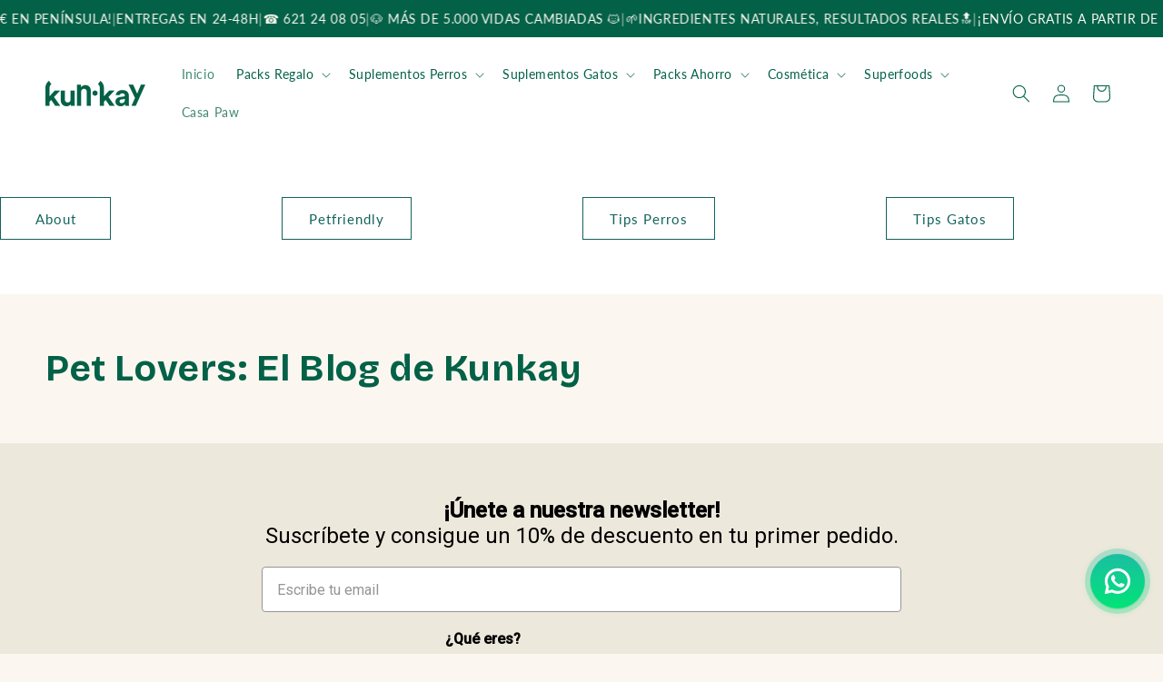

--- FILE ---
content_type: text/html; charset=utf-8
request_url: https://kun-kay.com/blogs/pet-lovers/tagged/premios-perro
body_size: 63077
content:
<!doctype html>
<html class="js" lang="es">
  <head>
    <!-- Google Tag Manager -->
    <script>
      (function (w, d, s, l, i) {
        w[l] = w[l] || [];
        w[l].push({ 'gtm.start': new Date().getTime(), event: 'gtm.js' });
        var f = d.getElementsByTagName(s)[0],
          j = d.createElement(s),
          dl = l != 'dataLayer' ? '&l=' + l : '';
        j.async = true;
        j.src = 'https://www.googletagmanager.com/gtm.js?id=' + i + dl;
        f.parentNode.insertBefore(j, f);
      })(window, document, 'script', 'dataLayer', 'GTM-NS775X7');
    </script>
    <!-- End Google Tag Manager -->
    <meta name="facebook-domain-verification" content="bbhbt7pdfcifc0bqn6k3v4gv56qzwp">

    <meta charset="utf-8">
    <meta http-equiv="X-UA-Compatible" content="IE=edge">
    <meta name="viewport" content="width=device-width,initial-scale=1">
    <meta name="theme-color" content="">
    <link rel="canonical" href="https://kun-kay.com/blogs/pet-lovers/tagged/premios-perro"><link rel="icon" type="image/png" href="//kun-kay.com/cdn/shop/files/FAVICON_KUNKAY.png?crop=center&height=32&v=1760955724&width=32"><link rel="preconnect" href="https://fonts.shopifycdn.com" crossorigin><title>
      Pet Lovers: El Blog de Kunkay
 &ndash; tagged "premios perro" &ndash; KUNKAY</title>

    
      <meta name="description" content="Somos Pet Lovers! En nuestro blog podrás encontrar consejos e información sobre cuidado y alimentación en Perros y Gatos, siempre bajo nuestro prisma, querer darle lo mejor a nuestra mascota">
    

    

<meta property="og:site_name" content="KUNKAY">
<meta property="og:url" content="https://kun-kay.com/blogs/pet-lovers/tagged/premios-perro">
<meta property="og:title" content="Pet Lovers: El Blog de Kunkay">
<meta property="og:type" content="website">
<meta property="og:description" content="Somos Pet Lovers! En nuestro blog podrás encontrar consejos e información sobre cuidado y alimentación en Perros y Gatos, siempre bajo nuestro prisma, querer darle lo mejor a nuestra mascota"><meta name="twitter:card" content="summary_large_image">
<meta name="twitter:title" content="Pet Lovers: El Blog de Kunkay">
<meta name="twitter:description" content="Somos Pet Lovers! En nuestro blog podrás encontrar consejos e información sobre cuidado y alimentación en Perros y Gatos, siempre bajo nuestro prisma, querer darle lo mejor a nuestra mascota">


    <script src="//kun-kay.com/cdn/shop/t/8/assets/constants.js?v=132983761750457495441739277647" defer="defer"></script>
    <script src="//kun-kay.com/cdn/shop/t/8/assets/pubsub.js?v=158357773527763999511739277649" defer="defer"></script>
    <script src="//kun-kay.com/cdn/shop/t/8/assets/global.js?v=103650481424466525721754646392" defer="defer"></script>
    <script src="//kun-kay.com/cdn/shop/t/8/assets/details-disclosure.js?v=13653116266235556501739277646" defer="defer"></script>
    <script src="//kun-kay.com/cdn/shop/t/8/assets/details-modal.js?v=25581673532751508451739277648" defer="defer"></script>
    <script src="//kun-kay.com/cdn/shop/t/8/assets/search-form.js?v=133129549252120666541739277645" defer="defer"></script><script src="//kun-kay.com/cdn/shop/t/8/assets/animations.js?v=88693664871331136111739277652" defer="defer"></script><script>window.performance && window.performance.mark && window.performance.mark('shopify.content_for_header.start');</script><meta name="facebook-domain-verification" content="343895dmr0bgypnv1wti6m97929gw3">
<meta name="google-site-verification" content="2k-96c0301zCaJQ4eVXLN9NcxQKQT0vtSPe8xQ5uGUY">
<meta id="shopify-digital-wallet" name="shopify-digital-wallet" content="/57616498781/digital_wallets/dialog">
<meta name="shopify-checkout-api-token" content="4de92fbc8204ed14e7819d8838126682">
<meta id="in-context-paypal-metadata" data-shop-id="57616498781" data-venmo-supported="false" data-environment="production" data-locale="es_ES" data-paypal-v4="true" data-currency="EUR">
<link rel="alternate" type="application/atom+xml" title="Feed" href="/blogs/pet-lovers/tagged/premios-perro.atom" />
<link rel="alternate" hreflang="x-default" href="https://kun-kay.com/blogs/pet-lovers/tagged/premios-perro">
<link rel="alternate" hreflang="es" href="https://kun-kay.com/blogs/pet-lovers/tagged/premios-perro">
<link rel="alternate" hreflang="ca" href="https://kun-kay.com/ca/blogs/pet-lovers-ca/tagged/premios-perro">
<link rel="alternate" hreflang="de" href="https://kun-kay.com/de/blogs/cargando-1/tagged/premios-perro">
<link rel="alternate" hreflang="en" href="https://kun-kay.com/en/blogs/pet-lovers/tagged/premios-perro">
<link rel="alternate" hreflang="pt" href="https://kun-kay.com/pt/blogs/amantes-de-animais/tagged/premios-perro">
<link rel="alternate" hreflang="it" href="https://kun-kay.com/it/blogs/amanti-degli-animali/tagged/premios-perro">
<link rel="alternate" hreflang="fr" href="https://kun-kay.com/fr/blogs/amoureux-des-animaux/tagged/premios-perro">
<link rel="alternate" hreflang="nl" href="https://kun-kay.com/nl/blogs/pet-lovers/tagged/premios-perro">
<script async="async" src="/checkouts/internal/preloads.js?locale=es-ES"></script>
<script id="apple-pay-shop-capabilities" type="application/json">{"shopId":57616498781,"countryCode":"ES","currencyCode":"EUR","merchantCapabilities":["supports3DS"],"merchantId":"gid:\/\/shopify\/Shop\/57616498781","merchantName":"KUNKAY","requiredBillingContactFields":["postalAddress","email","phone"],"requiredShippingContactFields":["postalAddress","email","phone"],"shippingType":"shipping","supportedNetworks":["visa","maestro","masterCard","amex"],"total":{"type":"pending","label":"KUNKAY","amount":"1.00"},"shopifyPaymentsEnabled":true,"supportsSubscriptions":true}</script>
<script id="shopify-features" type="application/json">{"accessToken":"4de92fbc8204ed14e7819d8838126682","betas":["rich-media-storefront-analytics"],"domain":"kun-kay.com","predictiveSearch":true,"shopId":57616498781,"locale":"es"}</script>
<script>var Shopify = Shopify || {};
Shopify.shop = "kunkay.myshopify.com";
Shopify.locale = "es";
Shopify.currency = {"active":"EUR","rate":"1.0"};
Shopify.country = "ES";
Shopify.theme = {"name":"kunkay-v2\/master","id":178699272535,"schema_name":"Dawn","schema_version":"15.1.0","theme_store_id":null,"role":"main"};
Shopify.theme.handle = "null";
Shopify.theme.style = {"id":null,"handle":null};
Shopify.cdnHost = "kun-kay.com/cdn";
Shopify.routes = Shopify.routes || {};
Shopify.routes.root = "/";</script>
<script type="module">!function(o){(o.Shopify=o.Shopify||{}).modules=!0}(window);</script>
<script>!function(o){function n(){var o=[];function n(){o.push(Array.prototype.slice.apply(arguments))}return n.q=o,n}var t=o.Shopify=o.Shopify||{};t.loadFeatures=n(),t.autoloadFeatures=n()}(window);</script>
<script id="shop-js-analytics" type="application/json">{"pageType":"blog"}</script>
<script defer="defer" async type="module" src="//kun-kay.com/cdn/shopifycloud/shop-js/modules/v2/client.init-shop-cart-sync_B5knhve2.es.esm.js"></script>
<script defer="defer" async type="module" src="//kun-kay.com/cdn/shopifycloud/shop-js/modules/v2/chunk.common_DUtBTchb.esm.js"></script>
<script type="module">
  await import("//kun-kay.com/cdn/shopifycloud/shop-js/modules/v2/client.init-shop-cart-sync_B5knhve2.es.esm.js");
await import("//kun-kay.com/cdn/shopifycloud/shop-js/modules/v2/chunk.common_DUtBTchb.esm.js");

  window.Shopify.SignInWithShop?.initShopCartSync?.({"fedCMEnabled":true,"windoidEnabled":true});

</script>
<script>(function() {
  var isLoaded = false;
  function asyncLoad() {
    if (isLoaded) return;
    isLoaded = true;
    var urls = ["https:\/\/d23dclunsivw3h.cloudfront.net\/redirect-app.js?shop=kunkay.myshopify.com","\/\/cdn.shopify.com\/proxy\/23334fd8f5d1e7dc6ac5431b310bcbe01fe88b58012660bf14d4acb9e1be3165\/api.goaffpro.com\/loader.js?shop=kunkay.myshopify.com\u0026sp-cache-control=cHVibGljLCBtYXgtYWdlPTkwMA","https:\/\/cdn-app.sealsubscriptions.com\/shopify\/public\/js\/sealsubscriptions.js?shop=kunkay.myshopify.com"];
    for (var i = 0; i < urls.length; i++) {
      var s = document.createElement('script');
      s.type = 'text/javascript';
      s.async = true;
      s.src = urls[i];
      var x = document.getElementsByTagName('script')[0];
      x.parentNode.insertBefore(s, x);
    }
  };
  if(window.attachEvent) {
    window.attachEvent('onload', asyncLoad);
  } else {
    window.addEventListener('load', asyncLoad, false);
  }
})();</script>
<script id="__st">var __st={"a":57616498781,"offset":3600,"reqid":"529ca41c-65fa-402b-8eb6-63591185cd5f-1768553650","pageurl":"kun-kay.com\/blogs\/pet-lovers\/tagged\/premios-perro","s":"blogs-79991963741","u":"bc4e50445e1d","p":"blog","rtyp":"blog","rid":79991963741};</script>
<script>window.ShopifyPaypalV4VisibilityTracking = true;</script>
<script id="captcha-bootstrap">!function(){'use strict';const t='contact',e='account',n='new_comment',o=[[t,t],['blogs',n],['comments',n],[t,'customer']],c=[[e,'customer_login'],[e,'guest_login'],[e,'recover_customer_password'],[e,'create_customer']],r=t=>t.map((([t,e])=>`form[action*='/${t}']:not([data-nocaptcha='true']) input[name='form_type'][value='${e}']`)).join(','),a=t=>()=>t?[...document.querySelectorAll(t)].map((t=>t.form)):[];function s(){const t=[...o],e=r(t);return a(e)}const i='password',u='form_key',d=['recaptcha-v3-token','g-recaptcha-response','h-captcha-response',i],f=()=>{try{return window.sessionStorage}catch{return}},m='__shopify_v',_=t=>t.elements[u];function p(t,e,n=!1){try{const o=window.sessionStorage,c=JSON.parse(o.getItem(e)),{data:r}=function(t){const{data:e,action:n}=t;return t[m]||n?{data:e,action:n}:{data:t,action:n}}(c);for(const[e,n]of Object.entries(r))t.elements[e]&&(t.elements[e].value=n);n&&o.removeItem(e)}catch(o){console.error('form repopulation failed',{error:o})}}const l='form_type',E='cptcha';function T(t){t.dataset[E]=!0}const w=window,h=w.document,L='Shopify',v='ce_forms',y='captcha';let A=!1;((t,e)=>{const n=(g='f06e6c50-85a8-45c8-87d0-21a2b65856fe',I='https://cdn.shopify.com/shopifycloud/storefront-forms-hcaptcha/ce_storefront_forms_captcha_hcaptcha.v1.5.2.iife.js',D={infoText:'Protegido por hCaptcha',privacyText:'Privacidad',termsText:'Términos'},(t,e,n)=>{const o=w[L][v],c=o.bindForm;if(c)return c(t,g,e,D).then(n);var r;o.q.push([[t,g,e,D],n]),r=I,A||(h.body.append(Object.assign(h.createElement('script'),{id:'captcha-provider',async:!0,src:r})),A=!0)});var g,I,D;w[L]=w[L]||{},w[L][v]=w[L][v]||{},w[L][v].q=[],w[L][y]=w[L][y]||{},w[L][y].protect=function(t,e){n(t,void 0,e),T(t)},Object.freeze(w[L][y]),function(t,e,n,w,h,L){const[v,y,A,g]=function(t,e,n){const i=e?o:[],u=t?c:[],d=[...i,...u],f=r(d),m=r(i),_=r(d.filter((([t,e])=>n.includes(e))));return[a(f),a(m),a(_),s()]}(w,h,L),I=t=>{const e=t.target;return e instanceof HTMLFormElement?e:e&&e.form},D=t=>v().includes(t);t.addEventListener('submit',(t=>{const e=I(t);if(!e)return;const n=D(e)&&!e.dataset.hcaptchaBound&&!e.dataset.recaptchaBound,o=_(e),c=g().includes(e)&&(!o||!o.value);(n||c)&&t.preventDefault(),c&&!n&&(function(t){try{if(!f())return;!function(t){const e=f();if(!e)return;const n=_(t);if(!n)return;const o=n.value;o&&e.removeItem(o)}(t);const e=Array.from(Array(32),(()=>Math.random().toString(36)[2])).join('');!function(t,e){_(t)||t.append(Object.assign(document.createElement('input'),{type:'hidden',name:u})),t.elements[u].value=e}(t,e),function(t,e){const n=f();if(!n)return;const o=[...t.querySelectorAll(`input[type='${i}']`)].map((({name:t})=>t)),c=[...d,...o],r={};for(const[a,s]of new FormData(t).entries())c.includes(a)||(r[a]=s);n.setItem(e,JSON.stringify({[m]:1,action:t.action,data:r}))}(t,e)}catch(e){console.error('failed to persist form',e)}}(e),e.submit())}));const S=(t,e)=>{t&&!t.dataset[E]&&(n(t,e.some((e=>e===t))),T(t))};for(const o of['focusin','change'])t.addEventListener(o,(t=>{const e=I(t);D(e)&&S(e,y())}));const B=e.get('form_key'),M=e.get(l),P=B&&M;t.addEventListener('DOMContentLoaded',(()=>{const t=y();if(P)for(const e of t)e.elements[l].value===M&&p(e,B);[...new Set([...A(),...v().filter((t=>'true'===t.dataset.shopifyCaptcha))])].forEach((e=>S(e,t)))}))}(h,new URLSearchParams(w.location.search),n,t,e,['guest_login'])})(!0,!0)}();</script>
<script integrity="sha256-4kQ18oKyAcykRKYeNunJcIwy7WH5gtpwJnB7kiuLZ1E=" data-source-attribution="shopify.loadfeatures" defer="defer" src="//kun-kay.com/cdn/shopifycloud/storefront/assets/storefront/load_feature-a0a9edcb.js" crossorigin="anonymous"></script>
<script data-source-attribution="shopify.dynamic_checkout.dynamic.init">var Shopify=Shopify||{};Shopify.PaymentButton=Shopify.PaymentButton||{isStorefrontPortableWallets:!0,init:function(){window.Shopify.PaymentButton.init=function(){};var t=document.createElement("script");t.src="https://kun-kay.com/cdn/shopifycloud/portable-wallets/latest/portable-wallets.es.js",t.type="module",document.head.appendChild(t)}};
</script>
<script data-source-attribution="shopify.dynamic_checkout.buyer_consent">
  function portableWalletsHideBuyerConsent(e){var t=document.getElementById("shopify-buyer-consent"),n=document.getElementById("shopify-subscription-policy-button");t&&n&&(t.classList.add("hidden"),t.setAttribute("aria-hidden","true"),n.removeEventListener("click",e))}function portableWalletsShowBuyerConsent(e){var t=document.getElementById("shopify-buyer-consent"),n=document.getElementById("shopify-subscription-policy-button");t&&n&&(t.classList.remove("hidden"),t.removeAttribute("aria-hidden"),n.addEventListener("click",e))}window.Shopify?.PaymentButton&&(window.Shopify.PaymentButton.hideBuyerConsent=portableWalletsHideBuyerConsent,window.Shopify.PaymentButton.showBuyerConsent=portableWalletsShowBuyerConsent);
</script>
<script data-source-attribution="shopify.dynamic_checkout.cart.bootstrap">document.addEventListener("DOMContentLoaded",(function(){function t(){return document.querySelector("shopify-accelerated-checkout-cart, shopify-accelerated-checkout")}if(t())Shopify.PaymentButton.init();else{new MutationObserver((function(e,n){t()&&(Shopify.PaymentButton.init(),n.disconnect())})).observe(document.body,{childList:!0,subtree:!0})}}));
</script>
<link id="shopify-accelerated-checkout-styles" rel="stylesheet" media="screen" href="https://kun-kay.com/cdn/shopifycloud/portable-wallets/latest/accelerated-checkout-backwards-compat.css" crossorigin="anonymous">
<style id="shopify-accelerated-checkout-cart">
        #shopify-buyer-consent {
  margin-top: 1em;
  display: inline-block;
  width: 100%;
}

#shopify-buyer-consent.hidden {
  display: none;
}

#shopify-subscription-policy-button {
  background: none;
  border: none;
  padding: 0;
  text-decoration: underline;
  font-size: inherit;
  cursor: pointer;
}

#shopify-subscription-policy-button::before {
  box-shadow: none;
}

      </style>
<script id="sections-script" data-sections="header" defer="defer" src="//kun-kay.com/cdn/shop/t/8/compiled_assets/scripts.js?8804"></script>
<script>window.performance && window.performance.mark && window.performance.mark('shopify.content_for_header.end');</script>


    <style data-shopify>
      @font-face {
  font-family: Lato;
  font-weight: 400;
  font-style: normal;
  font-display: swap;
  src: url("//kun-kay.com/cdn/fonts/lato/lato_n4.c3b93d431f0091c8be23185e15c9d1fee1e971c5.woff2") format("woff2"),
       url("//kun-kay.com/cdn/fonts/lato/lato_n4.d5c00c781efb195594fd2fd4ad04f7882949e327.woff") format("woff");
}

      @font-face {
  font-family: Lato;
  font-weight: 700;
  font-style: normal;
  font-display: swap;
  src: url("//kun-kay.com/cdn/fonts/lato/lato_n7.900f219bc7337bc57a7a2151983f0a4a4d9d5dcf.woff2") format("woff2"),
       url("//kun-kay.com/cdn/fonts/lato/lato_n7.a55c60751adcc35be7c4f8a0313f9698598612ee.woff") format("woff");
}

      @font-face {
  font-family: Lato;
  font-weight: 400;
  font-style: italic;
  font-display: swap;
  src: url("//kun-kay.com/cdn/fonts/lato/lato_i4.09c847adc47c2fefc3368f2e241a3712168bc4b6.woff2") format("woff2"),
       url("//kun-kay.com/cdn/fonts/lato/lato_i4.3c7d9eb6c1b0a2bf62d892c3ee4582b016d0f30c.woff") format("woff");
}

      @font-face {
  font-family: Lato;
  font-weight: 700;
  font-style: italic;
  font-display: swap;
  src: url("//kun-kay.com/cdn/fonts/lato/lato_i7.16ba75868b37083a879b8dd9f2be44e067dfbf92.woff2") format("woff2"),
       url("//kun-kay.com/cdn/fonts/lato/lato_i7.4c07c2b3b7e64ab516aa2f2081d2bb0366b9dce8.woff") format("woff");
}

      @font-face {
  font-family: "Bricolage Grotesque";
  font-weight: 700;
  font-style: normal;
  font-display: swap;
  src: url("//kun-kay.com/cdn/fonts/bricolage_grotesque/bricolagegrotesque_n7.de5675dd7a8e145fdc4cb2cfe67a16cb085528d0.woff2") format("woff2"),
       url("//kun-kay.com/cdn/fonts/bricolage_grotesque/bricolagegrotesque_n7.d701b766b46c76aceb10c78473f491dff9b09e5e.woff") format("woff");
}


      
        :root,
        .color-scheme-1 {
          --color-background: 251,247,240;
        
          --gradient-background: #fbf7f0;
        

        

        --color-foreground: 3,97,71;
        --color-background-contrast: 224,193,139;
        --color-shadow: 70,70,70;
        --color-button: 3,97,71;
        --color-button-text: 255,255,255;
        --color-secondary-button: 251,247,240;
        --color-secondary-button-text: 3,97,71;
        --color-link: 3,97,71;
        --color-badge-foreground: 3,97,71;
        --color-badge-background: 251,247,240;
        --color-badge-border: 3,97,71;
        --payment-terms-background-color: rgb(251 247 240);
      }
      
        
        .color-scheme-2 {
          --color-background: 255,255,255;
        
          --gradient-background: #ffffff;
        

        

        --color-foreground: 3,97,71;
        --color-background-contrast: 191,191,191;
        --color-shadow: 70,70,70;
        --color-button: 3,97,71;
        --color-button-text: 255,255,255;
        --color-secondary-button: 255,255,255;
        --color-secondary-button-text: 19,98,93;
        --color-link: 19,98,93;
        --color-badge-foreground: 3,97,71;
        --color-badge-background: 255,255,255;
        --color-badge-border: 3,97,71;
        --payment-terms-background-color: rgb(255 255 255);
      }
      
        
        .color-scheme-3 {
          --color-background: 3,97,71;
        
          --gradient-background: #036147;
        

        

        --color-foreground: 251,247,240;
        --color-background-contrast: 0,0,0;
        --color-shadow: 18,18,18;
        --color-button: 251,247,240;
        --color-button-text: 3,97,71;
        --color-secondary-button: 3,97,71;
        --color-secondary-button-text: 251,247,240;
        --color-link: 251,247,240;
        --color-badge-foreground: 251,247,240;
        --color-badge-background: 3,97,71;
        --color-badge-border: 251,247,240;
        --payment-terms-background-color: rgb(3 97 71);
      }
      
        
        .color-scheme-4 {
          --color-background: 251,247,240;
        
          --gradient-background: #fbf7f0;
        

        

        --color-foreground: 70,70,70;
        --color-background-contrast: 224,193,139;
        --color-shadow: 18,18,18;
        --color-button: 206,69,44;
        --color-button-text: 255,255,255;
        --color-secondary-button: 251,247,240;
        --color-secondary-button-text: 206,69,44;
        --color-link: 206,69,44;
        --color-badge-foreground: 70,70,70;
        --color-badge-background: 251,247,240;
        --color-badge-border: 70,70,70;
        --payment-terms-background-color: rgb(251 247 240);
      }
      
        
        .color-scheme-5 {
          --color-background: 237,232,220;
        
          --gradient-background: #ede8dc;
        

        

        --color-foreground: 3,97,71;
        --color-background-contrast: 194,177,136;
        --color-shadow: 18,18,18;
        --color-button: 3,97,71;
        --color-button-text: 255,255,255;
        --color-secondary-button: 237,232,220;
        --color-secondary-button-text: 3,97,71;
        --color-link: 3,97,71;
        --color-badge-foreground: 3,97,71;
        --color-badge-background: 237,232,220;
        --color-badge-border: 3,97,71;
        --payment-terms-background-color: rgb(237 232 220);
      }
      
        
        .color-scheme-973ac0c6-d335-464f-a7d9-37b32393bc94 {
          --color-background: 247,247,247;
        
          --gradient-background: #f7f7f7;
        

        

        --color-foreground: 3,97,71;
        --color-background-contrast: 183,183,183;
        --color-shadow: 70,70,70;
        --color-button: 3,97,71;
        --color-button-text: 255,255,255;
        --color-secondary-button: 247,247,247;
        --color-secondary-button-text: 3,97,71;
        --color-link: 3,97,71;
        --color-badge-foreground: 3,97,71;
        --color-badge-background: 247,247,247;
        --color-badge-border: 3,97,71;
        --payment-terms-background-color: rgb(247 247 247);
      }
      
        
        .color-scheme-ea879d28-f065-4bd8-9326-35e1139ee33c {
          --color-background: 255,255,255;
        
          --gradient-background: #ffffff;
        

        

        --color-foreground: 206,69,44;
        --color-background-contrast: 191,191,191;
        --color-shadow: 70,70,70;
        --color-button: 70,70,70;
        --color-button-text: 255,255,255;
        --color-secondary-button: 255,255,255;
        --color-secondary-button-text: 115,159,153;
        --color-link: 115,159,153;
        --color-badge-foreground: 206,69,44;
        --color-badge-background: 255,255,255;
        --color-badge-border: 206,69,44;
        --payment-terms-background-color: rgb(255 255 255);
      }
      
        
        .color-scheme-64d2704c-4e97-444b-93a2-93272e880446 {
          --color-background: 184,33,50;
        
          --gradient-background: #b82132;
        

        

        --color-foreground: 255,255,255;
        --color-background-contrast: 76,14,21;
        --color-shadow: 70,70,70;
        --color-button: 115,159,153;
        --color-button-text: 255,255,255;
        --color-secondary-button: 184,33,50;
        --color-secondary-button-text: 115,159,153;
        --color-link: 115,159,153;
        --color-badge-foreground: 255,255,255;
        --color-badge-background: 184,33,50;
        --color-badge-border: 255,255,255;
        --payment-terms-background-color: rgb(184 33 50);
      }
      
        
        .color-scheme-d03b50c9-3d9f-4ff2-a691-228a93bfa569 {
          --color-background: 224,198,131;
        
          --gradient-background: #e0c683;
        

        

        --color-foreground: 255,255,255;
        --color-background-contrast: 182,144,45;
        --color-shadow: 70,70,70;
        --color-button: 255,255,255;
        --color-button-text: 70,70,70;
        --color-secondary-button: 224,198,131;
        --color-secondary-button-text: 255,255,255;
        --color-link: 255,255,255;
        --color-badge-foreground: 255,255,255;
        --color-badge-background: 224,198,131;
        --color-badge-border: 255,255,255;
        --payment-terms-background-color: rgb(224 198 131);
      }
      
        
        .color-scheme-fbea45c7-7dae-42ba-a6ad-b6b9ce85305a {
          --color-background: 237,232,220;
        
          --gradient-background: #ede8dc;
        

        

        --color-foreground: 18,18,18;
        --color-background-contrast: 194,177,136;
        --color-shadow: 70,70,70;
        --color-button: 225,164,125;
        --color-button-text: 18,18,18;
        --color-secondary-button: 237,232,220;
        --color-secondary-button-text: 224,198,131;
        --color-link: 224,198,131;
        --color-badge-foreground: 18,18,18;
        --color-badge-background: 237,232,220;
        --color-badge-border: 18,18,18;
        --payment-terms-background-color: rgb(237 232 220);
      }
      
        
        .color-scheme-9ec3d845-7465-4ee6-898e-e8f23f815ddf {
          --color-background: 18,18,18;
        
          --gradient-background: #121212;
        

        

        --color-foreground: 255,255,255;
        --color-background-contrast: 146,146,146;
        --color-shadow: 70,70,70;
        --color-button: 255,255,255;
        --color-button-text: 18,18,18;
        --color-secondary-button: 18,18,18;
        --color-secondary-button-text: 255,255,255;
        --color-link: 255,255,255;
        --color-badge-foreground: 255,255,255;
        --color-badge-background: 18,18,18;
        --color-badge-border: 255,255,255;
        --payment-terms-background-color: rgb(18 18 18);
      }
      
        
        .color-scheme-89d2c51d-9637-48b7-a558-f2e54779c752 {
          --color-background: 255,255,255;
        
          --gradient-background: #ffffff;
        

        

        --color-foreground: 18,18,18;
        --color-background-contrast: 191,191,191;
        --color-shadow: 70,70,70;
        --color-button: 3,97,71;
        --color-button-text: 255,255,255;
        --color-secondary-button: 255,255,255;
        --color-secondary-button-text: 3,97,71;
        --color-link: 3,97,71;
        --color-badge-foreground: 18,18,18;
        --color-badge-background: 255,255,255;
        --color-badge-border: 18,18,18;
        --payment-terms-background-color: rgb(255 255 255);
      }
      

      body, .color-scheme-1, .color-scheme-2, .color-scheme-3, .color-scheme-4, .color-scheme-5, .color-scheme-973ac0c6-d335-464f-a7d9-37b32393bc94, .color-scheme-ea879d28-f065-4bd8-9326-35e1139ee33c, .color-scheme-64d2704c-4e97-444b-93a2-93272e880446, .color-scheme-d03b50c9-3d9f-4ff2-a691-228a93bfa569, .color-scheme-fbea45c7-7dae-42ba-a6ad-b6b9ce85305a, .color-scheme-9ec3d845-7465-4ee6-898e-e8f23f815ddf, .color-scheme-89d2c51d-9637-48b7-a558-f2e54779c752 {
        color: rgb(var(--color-foreground));
        background-color: rgb(var(--color-background));
      }

      :root {
        --font-body-family: Lato, sans-serif;
        --font-body-style: normal;
        --font-body-weight: 400;
        --font-body-weight-bold: 700;

        --font-heading-family: "Bricolage Grotesque", sans-serif;
        --font-heading-style: normal;
        --font-heading-weight: 700;

        --font-body-scale: 1.0;
        --font-heading-scale: 1.0;

        --media-padding: px;
        --media-border-opacity: 0.05;
        --media-border-width: 0px;
        --media-radius: 0px;
        --media-shadow-opacity: 0.0;
        --media-shadow-horizontal-offset: 0px;
        --media-shadow-vertical-offset: 4px;
        --media-shadow-blur-radius: 5px;
        --media-shadow-visible: 0;

        --page-width: 160rem;
        --page-width-margin: 0rem;

        --product-card-image-padding: 0.0rem;
        --product-card-corner-radius: 0.0rem;
        --product-card-text-alignment: left;
        --product-card-border-width: 0.1rem;
        --product-card-border-opacity: 0.75;
        --product-card-shadow-opacity: 0.0;
        --product-card-shadow-visible: 0;
        --product-card-shadow-horizontal-offset: 0.0rem;
        --product-card-shadow-vertical-offset: 0.4rem;
        --product-card-shadow-blur-radius: 0.5rem;

        --collection-card-image-padding: 2.0rem;
        --collection-card-corner-radius: 1.4rem;
        --collection-card-text-alignment: center;
        --collection-card-border-width: 0.0rem;
        --collection-card-border-opacity: 0.1;
        --collection-card-shadow-opacity: 0.0;
        --collection-card-shadow-visible: 0;
        --collection-card-shadow-horizontal-offset: 0.0rem;
        --collection-card-shadow-vertical-offset: 0.4rem;
        --collection-card-shadow-blur-radius: 0.5rem;

        --blog-card-image-padding: 0.0rem;
        --blog-card-corner-radius: 0.0rem;
        --blog-card-text-alignment: left;
        --blog-card-border-width: 0.0rem;
        --blog-card-border-opacity: 0.1;
        --blog-card-shadow-opacity: 0.0;
        --blog-card-shadow-visible: 0;
        --blog-card-shadow-horizontal-offset: 0.0rem;
        --blog-card-shadow-vertical-offset: 0.4rem;
        --blog-card-shadow-blur-radius: 0.5rem;

        --badge-corner-radius: 4.0rem;

        --popup-border-width: 0px;
        --popup-border-opacity: 0.1;
        --popup-corner-radius: 8px;
        --popup-shadow-opacity: 0.05;
        --popup-shadow-horizontal-offset: 4px;
        --popup-shadow-vertical-offset: 2px;
        --popup-shadow-blur-radius: 15px;

        --drawer-border-width: 0px;
        --drawer-border-opacity: 0.1;
        --drawer-shadow-opacity: 0.0;
        --drawer-shadow-horizontal-offset: 0px;
        --drawer-shadow-vertical-offset: 4px;
        --drawer-shadow-blur-radius: 5px;

        --spacing-sections-desktop: 0px;
        --spacing-sections-mobile: 0px;

        --grid-desktop-vertical-spacing: 24px;
        --grid-desktop-horizontal-spacing: 24px;
        --grid-mobile-vertical-spacing: 12px;
        --grid-mobile-horizontal-spacing: 12px;

        --text-boxes-border-opacity: 0.1;
        --text-boxes-border-width: 0px;
        --text-boxes-radius: 0px;
        --text-boxes-shadow-opacity: 0.0;
        --text-boxes-shadow-visible: 0;
        --text-boxes-shadow-horizontal-offset: 0px;
        --text-boxes-shadow-vertical-offset: 4px;
        --text-boxes-shadow-blur-radius: 5px;

        --buttons-radius: 0px;
        --buttons-radius-outset: 0px;
        --buttons-border-width: 1px;
        --buttons-border-opacity: 1.0;
        --buttons-shadow-opacity: 0.0;
        --buttons-shadow-visible: 0;
        --buttons-shadow-horizontal-offset: 0px;
        --buttons-shadow-vertical-offset: 4px;
        --buttons-shadow-blur-radius: 5px;
        --buttons-border-offset: 0px;

        --inputs-radius: 0px;
        --inputs-border-width: 1px;
        --inputs-border-opacity: 0.55;
        --inputs-shadow-opacity: 0.0;
        --inputs-shadow-horizontal-offset: 0px;
        --inputs-margin-offset: 0px;
        --inputs-shadow-vertical-offset: 4px;
        --inputs-shadow-blur-radius: 5px;
        --inputs-radius-outset: 0px;

        --variant-pills-radius: 10px;
        --variant-pills-border-width: 1px;
        --variant-pills-border-opacity: 0.35;
        --variant-pills-shadow-opacity: 0.0;
        --variant-pills-shadow-horizontal-offset: 0px;
        --variant-pills-shadow-vertical-offset: 4px;
        --variant-pills-shadow-blur-radius: 5px;
      }

      *,
      *::before,
      *::after {
        box-sizing: inherit;
      }

      html {
        box-sizing: border-box;
        font-size: calc(var(--font-body-scale) * 62.5%);
        height: 100%;
      }

      body {
        display: grid;
        grid-template-rows: auto auto 1fr auto;
        grid-template-columns: 100%;
        min-height: 100%;
        margin: 0;
        font-size: 1.5rem;
        letter-spacing: 0.06rem;
        line-height: calc(1 + 0.8 / var(--font-body-scale));
        font-family: var(--font-body-family);
        font-style: var(--font-body-style);
        font-weight: var(--font-body-weight);
      }

      @media screen and (min-width: 750px) {
        body {
          font-size: 1.6rem;
        }
      }
    </style>

    <link href="//kun-kay.com/cdn/shop/t/8/assets/base.css?v=159841507637079171801739277651" rel="stylesheet" type="text/css" media="all" />
    <link href="//kun-kay.com/cdn/shop/t/8/assets/0incubalia-base.css?v=72127998748155803391766060458" rel="stylesheet" type="text/css" media="all" />
<link
      rel="stylesheet"
      href="https://cdn.jsdelivr.net/npm/swiper@11/swiper-bundle.min.css"
    >
    <script src="https://cdn.jsdelivr.net/npm/swiper@11/swiper-bundle.min.js" async></script>
    <link rel="stylesheet" href="//kun-kay.com/cdn/shop/t/8/assets/component-cart-items.css?v=123238115697927560811739277647" media="print" onload="this.media='all'"><link href="//kun-kay.com/cdn/shop/t/8/assets/component-cart-drawer.css?v=112801333748515159671739277648" rel="stylesheet" type="text/css" media="all" />
      <link href="//kun-kay.com/cdn/shop/t/8/assets/component-cart.css?v=164708765130180853531739277650" rel="stylesheet" type="text/css" media="all" />
      <link href="//kun-kay.com/cdn/shop/t/8/assets/component-totals.css?v=15906652033866631521739277647" rel="stylesheet" type="text/css" media="all" />
      <link href="//kun-kay.com/cdn/shop/t/8/assets/component-price.css?v=70172745017360139101739277645" rel="stylesheet" type="text/css" media="all" />
      <link href="//kun-kay.com/cdn/shop/t/8/assets/component-discounts.css?v=152760482443307489271739277648" rel="stylesheet" type="text/css" media="all" />

      <link rel="preload" as="font" href="//kun-kay.com/cdn/fonts/lato/lato_n4.c3b93d431f0091c8be23185e15c9d1fee1e971c5.woff2" type="font/woff2" crossorigin>
      

      <link rel="preload" as="font" href="//kun-kay.com/cdn/fonts/bricolage_grotesque/bricolagegrotesque_n7.de5675dd7a8e145fdc4cb2cfe67a16cb085528d0.woff2" type="font/woff2" crossorigin>
      
<link href="//kun-kay.com/cdn/shop/t/8/assets/component-localization-form.css?v=170315343355214948141739277647" rel="stylesheet" type="text/css" media="all" />
      <script src="//kun-kay.com/cdn/shop/t/8/assets/localization-form.js?v=144176611646395275351739277656" defer="defer"></script><link
        rel="stylesheet"
        href="//kun-kay.com/cdn/shop/t/8/assets/component-predictive-search.css?v=118923337488134913561739277649"
        media="print"
        onload="this.media='all'"
      ><script>
      if (Shopify.designMode) {
        document.documentElement.classList.add('shopify-design-mode');
      }
    </script><!-- Global site tag (gtag.js) - Google Analytics -->
<script async src="https://www.googletagmanager.com/gtag/js?id=AW-603499530"></script>
<script>
  window.dataLayer = window.dataLayer || [];
  function gtag() {
    dataLayer.push(arguments);
  }
  gtag('js', new Date());
  gtag('config', 'AW-603499530', { allow_enhanced_conversions: true });
</script>
<!-- Hotjar Tracking Code for Kunkay -->
    <script>
        (function(h,o,t,j,a,r){
            h.hj=h.hj||function(){(h.hj.q=h.hj.q||[]).push(arguments)};
            h._hjSettings={hjid:6437288,hjsv:6};
            a=o.getElementsByTagName('head')[0];
            r=o.createElement('script');r.async=1;
            r.src=t+h._hjSettings.hjid+j+h._hjSettings.hjsv;
            a.appendChild(r);
        })(window,document,'https://static.hotjar.com/c/hotjar-','.js?sv=');
    </script>
  <!-- BEGIN app block: shopify://apps/pandectes-gdpr/blocks/banner/58c0baa2-6cc1-480c-9ea6-38d6d559556a -->
  
    
      <!-- TCF is active, scripts are loaded above -->
      
        <script>
          if (!window.PandectesRulesSettings) {
            window.PandectesRulesSettings = {"store":{"id":57616498781,"adminMode":false,"headless":false,"storefrontRootDomain":"","checkoutRootDomain":"","storefrontAccessToken":""},"banner":{"revokableTrigger":false,"cookiesBlockedByDefault":"7","hybridStrict":false,"isActive":true},"geolocation":{"brOnly":false,"caOnly":false,"euOnly":false},"blocker":{"isActive":false,"googleConsentMode":{"isActive":true,"id":"","analyticsId":"","adStorageCategory":4,"analyticsStorageCategory":2,"functionalityStorageCategory":1,"personalizationStorageCategory":1,"securityStorageCategory":0,"customEvent":true,"redactData":true,"urlPassthrough":false,"dataLayerProperty":"dataLayer","waitForUpdate":2000},"facebookPixel":{"isActive":false,"id":"","ldu":false},"microsoft":{},"clarity":{},"rakuten":{"isActive":false,"cmp":false,"ccpa":false},"gpcIsActive":false,"defaultBlocked":7,"patterns":{"whiteList":[],"blackList":{"1":[],"2":[],"4":[],"8":[]},"iframesWhiteList":[],"iframesBlackList":{"1":[],"2":[],"4":[],"8":[]},"beaconsWhiteList":[],"beaconsBlackList":{"1":[],"2":[],"4":[],"8":[]}}}};
            const rulesScript = document.createElement('script');
            window.PandectesRulesSettings.auto = true;
            rulesScript.src = "https://cdn.shopify.com/extensions/019bc578-8844-7f41-aa1a-a2f688231312/gdpr-220/assets/pandectes-rules.js";
            const firstChild = document.head.firstChild;
            document.head.insertBefore(rulesScript, firstChild);
          }
        </script>
      
      <script>
        
          window.PandectesSettings = {"store":{"id":57616498781,"plan":"plus","theme":"kunkay-v2/master","primaryLocale":"es","adminMode":false,"headless":false,"storefrontRootDomain":"","checkoutRootDomain":"","storefrontAccessToken":""},"tsPublished":1764243131,"declaration":{"showPurpose":false,"showProvider":false,"showDateGenerated":false},"language":{"unpublished":[],"languageMode":"Single","fallbackLanguage":"es","languageDetection":"browser","languagesSupported":[]},"texts":{"managed":{"headerText":{"es":"respetamos tu privacidad"},"consentText":{"es":"Este sitio web utiliza cookies para garantizar que obtenga la mejor experiencia. La recopilación, el intercambio y el uso de datos personales pueden utilizarse para personalizar anuncios."},"linkText":{"es":"Política de privacidad"},"imprintText":{"es":"Política de cookies"},"googleLinkText":{"es":"Términos de privacidad de Google"},"allowButtonText":{"es":"Aceptar"},"denyButtonText":{"es":"Rechazar"},"dismissButtonText":{"es":"OK"},"leaveSiteButtonText":{"es":"Salir de este sitio"},"preferencesButtonText":{"es":"Preferencias"},"cookiePolicyText":{"es":"Política de cookies"},"preferencesPopupTitleText":{"es":"Gestionar las preferencias de consentimiento"},"preferencesPopupIntroText":{"es":"Usamos cookies para optimizar la funcionalidad del sitio web, analizar el rendimiento y brindarle una experiencia personalizada. Algunas cookies son esenciales para que el sitio web funcione y funcione correctamente. Esas cookies no se pueden desactivar. En esta ventana puede administrar su preferencia de cookies."},"preferencesPopupSaveButtonText":{"es":"Guardar preferencias"},"preferencesPopupCloseButtonText":{"es":"Cerrar"},"preferencesPopupAcceptAllButtonText":{"es":"Aceptar todo"},"preferencesPopupRejectAllButtonText":{"es":"Rechazar todo"},"cookiesDetailsText":{"es":"Detalles de las cookies"},"preferencesPopupAlwaysAllowedText":{"es":"Siempre permitido"},"accessSectionParagraphText":{"es":"Tiene derecho a poder acceder a sus datos en cualquier momento."},"accessSectionTitleText":{"es":"Portabilidad de datos"},"accessSectionAccountInfoActionText":{"es":"Información personal"},"accessSectionDownloadReportActionText":{"es":"Descargar todo"},"accessSectionGDPRRequestsActionText":{"es":"Solicitudes de sujetos de datos"},"accessSectionOrdersRecordsActionText":{"es":"Pedidos"},"rectificationSectionParagraphText":{"es":"Tienes derecho a solicitar la actualización de tus datos siempre que lo creas oportuno."},"rectificationSectionTitleText":{"es":"Rectificación de datos"},"rectificationCommentPlaceholder":{"es":"Describe lo que quieres que se actualice"},"rectificationCommentValidationError":{"es":"Se requiere comentario"},"rectificationSectionEditAccountActionText":{"es":"Solicita una actualización"},"erasureSectionTitleText":{"es":"Derecho al olvido"},"erasureSectionParagraphText":{"es":"Tiene derecho a solicitar la eliminación de todos sus datos. Después de eso, ya no podrá acceder a su cuenta."},"erasureSectionRequestDeletionActionText":{"es":"Solicitar la eliminación de datos personales"},"consentDate":{"es":"fecha de consentimiento"},"consentId":{"es":"ID de consentimiento"},"consentSectionChangeConsentActionText":{"es":"Cambiar la preferencia de consentimiento"},"consentSectionConsentedText":{"es":"Usted dio su consentimiento a la política de cookies de este sitio web en"},"consentSectionNoConsentText":{"es":"No ha dado su consentimiento a la política de cookies de este sitio web."},"consentSectionTitleText":{"es":"Su consentimiento de cookies"},"consentStatus":{"es":"Preferencia de consentimiento"},"confirmationFailureMessage":{"es":"Su solicitud no fue verificada. Vuelva a intentarlo y, si el problema persiste, comuníquese con el propietario de la tienda para obtener ayuda."},"confirmationFailureTitle":{"es":"Ocurrió un problema"},"confirmationSuccessMessage":{"es":"Pronto nos comunicaremos con usted en cuanto a su solicitud."},"confirmationSuccessTitle":{"es":"Tu solicitud está verificada"},"guestsSupportEmailFailureMessage":{"es":"Su solicitud no fue enviada. Vuelva a intentarlo y, si el problema persiste, comuníquese con el propietario de la tienda para obtener ayuda."},"guestsSupportEmailFailureTitle":{"es":"Ocurrió un problema"},"guestsSupportEmailPlaceholder":{"es":"Dirección de correo electrónico"},"guestsSupportEmailSuccessMessage":{"es":"Si está registrado como cliente de esta tienda, pronto recibirá un correo electrónico con instrucciones sobre cómo proceder."},"guestsSupportEmailSuccessTitle":{"es":"gracias por tu solicitud"},"guestsSupportEmailValidationError":{"es":"El correo no es válido"},"guestsSupportInfoText":{"es":"Inicie sesión con su cuenta de cliente para continuar."},"submitButton":{"es":"Enviar"},"submittingButton":{"es":"Sumisión..."},"cancelButton":{"es":"Cancelar"},"declIntroText":{"es":"Usamos cookies para optimizar la funcionalidad del sitio web, analizar el rendimiento y brindarle una experiencia personalizada. Algunas cookies son esenciales para que el sitio web funcione y funcione correctamente. Esas cookies no se pueden deshabilitar. En esta ventana puede gestionar su preferencia de cookies."},"declName":{"es":"Nombre"},"declPurpose":{"es":"Objetivo"},"declType":{"es":"Escribe"},"declRetention":{"es":"Retencion"},"declProvider":{"es":"Proveedor"},"declFirstParty":{"es":"Origen"},"declThirdParty":{"es":"Tercero"},"declSeconds":{"es":"segundos"},"declMinutes":{"es":"minutos"},"declHours":{"es":"horas"},"declDays":{"es":"días"},"declWeeks":{"es":"semana(s)"},"declMonths":{"es":"meses"},"declYears":{"es":"años"},"declSession":{"es":"Sesión"},"declDomain":{"es":"Dominio"},"declPath":{"es":"Sendero"}},"categories":{"strictlyNecessaryCookiesTitleText":{"es":"Cookies estrictamente necesarias"},"strictlyNecessaryCookiesDescriptionText":{"es":"Estas cookies son esenciales para permitirle moverse por el sitio web y utilizar sus funciones, como acceder a áreas seguras del sitio web. El sitio web no puede funcionar correctamente sin estas cookies."},"functionalityCookiesTitleText":{"es":"Cookies funcionales"},"functionalityCookiesDescriptionText":{"es":"Estas cookies permiten que el sitio proporcione una funcionalidad y personalización mejoradas. Pueden ser establecidos por nosotros o por proveedores externos cuyos servicios hemos agregado a nuestras páginas. Si no permite estas cookies, es posible que algunos o todos estos servicios no funcionen correctamente."},"performanceCookiesTitleText":{"es":"Cookies de rendimiento"},"performanceCookiesDescriptionText":{"es":"Estas cookies nos permiten monitorear y mejorar el rendimiento de nuestro sitio web. Por ejemplo, nos permiten contar las visitas, identificar las fuentes de tráfico y ver qué partes del sitio son más populares."},"targetingCookiesTitleText":{"es":"Orientación de cookies"},"targetingCookiesDescriptionText":{"es":"Nuestros socios publicitarios pueden establecer estas cookies a través de nuestro sitio. Estas empresas pueden utilizarlos para crear un perfil de sus intereses y mostrarle anuncios relevantes en otros sitios. No almacenan directamente información personal, sino que se basan en la identificación única de su navegador y dispositivo de Internet. Si no permite estas cookies, experimentará publicidad menos dirigida."},"unclassifiedCookiesTitleText":{"es":"Cookies sin clasificar"},"unclassifiedCookiesDescriptionText":{"es":"Las cookies no clasificadas son cookies que estamos en proceso de clasificar, junto con los proveedores de cookies individuales."}},"auto":{}},"library":{"previewMode":false,"fadeInTimeout":0,"defaultBlocked":7,"showLink":true,"showImprintLink":true,"showGoogleLink":true,"enabled":true,"cookie":{"expiryDays":365,"secure":true,"domain":""},"dismissOnScroll":false,"dismissOnWindowClick":false,"dismissOnTimeout":false,"palette":{"popup":{"background":"#EFEFEF","backgroundForCalculations":{"a":1,"b":239,"g":239,"r":239},"text":"#404040"},"button":{"background":"transparent","backgroundForCalculations":{"a":1,"b":255,"g":255,"r":255},"text":"#13625D","textForCalculation":{"a":1,"b":93,"g":98,"r":19},"border":"#13625D"}},"content":{"href":"https://kun-kay.com/pages/politica-de-privacidad-y-proteccion-de-datos","imprintHref":"/pages/politica-de-cookies","close":"&#10005;","target":"","logo":"<img class=\"cc-banner-logo\" style=\"max-height: 40px;\" src=\"https://kunkay.myshopify.com/cdn/shop/files/pandectes-banner-logo.png\" alt=\"Cookie banner\" />"},"window":"<div role=\"dialog\" aria-label=\"{{header}}\" aria-describedby=\"cookieconsent:desc\" id=\"pandectes-banner\" class=\"cc-window-wrapper cc-overlay-wrapper\"><div class=\"pd-cookie-banner-window cc-window {{classes}}\">{{children}}</div></div>","compliance":{"custom":"<div class=\"cc-compliance cc-highlight\">{{preferences}}{{deny}}{{allow}}</div>"},"type":"custom","layouts":{"basic":"{{logo}}{{messagelink}}{{compliance}}"},"position":"overlay","theme":"wired","revokable":false,"animateRevokable":false,"revokableReset":false,"revokableLogoUrl":"https://kunkay.myshopify.com/cdn/shop/files/pandectes-reopen-logo.png","revokablePlacement":"bottom-left","revokableMarginHorizontal":15,"revokableMarginVertical":15,"static":false,"autoAttach":true,"hasTransition":true,"blacklistPage":[""],"elements":{"close":"<button aria-label=\"Cerrar\" type=\"button\" class=\"cc-close\">{{close}}</button>","dismiss":"<button type=\"button\" class=\"cc-btn cc-btn-decision cc-dismiss\">{{dismiss}}</button>","allow":"<button type=\"button\" class=\"cc-btn cc-btn-decision cc-allow\">{{allow}}</button>","deny":"<button type=\"button\" class=\"cc-btn cc-btn-decision cc-deny\">{{deny}}</button>","preferences":"<button type=\"button\" class=\"cc-btn cc-settings\" aria-controls=\"pd-cp-preferences\" onclick=\"Pandectes.fn.openPreferences()\">{{preferences}}</button>"}},"geolocation":{"brOnly":false,"caOnly":false,"euOnly":false},"dsr":{"guestsSupport":false,"accessSectionDownloadReportAuto":false},"banner":{"resetTs":1653974051,"extraCss":"        .cc-banner-logo {max-width: 42em!important;}    @media(min-width: 768px) {.cc-window.cc-floating{max-width: 42em!important;width: 42em!important;}}    .cc-message, .pd-cookie-banner-window .cc-header, .cc-logo {text-align: left}    .cc-window-wrapper{z-index: 2147483647;-webkit-transition: opacity 1s ease;  transition: opacity 1s ease;}    .cc-window{z-index: 2147483647;font-family: inherit;}    .pd-cookie-banner-window .cc-header{font-family: inherit;}    .pd-cp-ui{font-family: inherit; background-color: #EFEFEF;color:#404040;}    button.pd-cp-btn, a.pd-cp-btn{}    input + .pd-cp-preferences-slider{background-color: rgba(64, 64, 64, 0.3)}    .pd-cp-scrolling-section::-webkit-scrollbar{background-color: rgba(64, 64, 64, 0.3)}    input:checked + .pd-cp-preferences-slider{background-color: rgba(64, 64, 64, 1)}    .pd-cp-scrolling-section::-webkit-scrollbar-thumb {background-color: rgba(64, 64, 64, 1)}    .pd-cp-ui-close{color:#404040;}    .pd-cp-preferences-slider:before{background-color: #EFEFEF}    .pd-cp-title:before {border-color: #404040!important}    .pd-cp-preferences-slider{background-color:#404040}    .pd-cp-toggle{color:#404040!important}    @media(max-width:699px) {.pd-cp-ui-close-top svg {fill: #404040}}    .pd-cp-toggle:hover,.pd-cp-toggle:visited,.pd-cp-toggle:active{color:#404040!important}    .pd-cookie-banner-window {box-shadow: 0 0 18px rgb(0 0 0 / 20%);}  div.cc-window.cc-floating .cc-compliance.cc-highlight .cc-btn.cc-btn-decision.cc-allow {  background-color: #036147;  border-color: #036147;  color: #FFFFFF;}","customJavascript":{},"showPoweredBy":false,"logoHeight":40,"revokableTrigger":false,"hybridStrict":false,"cookiesBlockedByDefault":"7","isActive":true,"implicitSavePreferences":false,"cookieIcon":false,"blockBots":false,"showCookiesDetails":true,"hasTransition":true,"blockingPage":false,"showOnlyLandingPage":false,"leaveSiteUrl":"https://www.google.com","linkRespectStoreLang":false},"cookies":{"0":[{"name":"cart_currency","type":"http","domain":"kun-kay.com","path":"/","provider":"Shopify","firstParty":true,"retention":"1 year(s)","session":false,"expires":1,"unit":"declYears","purpose":{"es":"La cookie es necesaria para la función de pago y pago seguro en el sitio web. Shopify.com proporciona esta función."}},{"name":"localization","type":"http","domain":"kun-kay.com","path":"/","provider":"Shopify","firstParty":true,"retention":"1 year(s)","session":false,"expires":1,"unit":"declYears","purpose":{"es":""}},{"name":"secure_customer_sig","type":"http","domain":"kun-kay.com","path":"/","provider":"Shopify","firstParty":true,"retention":"1 year(s)","session":false,"expires":1,"unit":"declYears","purpose":{"es":"Se utiliza en relación con el inicio de sesión del cliente."}},{"name":"_cmp_a","type":"http","domain":".kun-kay.com","path":"/","provider":"Shopify","firstParty":true,"retention":"1 day(s)","session":false,"expires":1,"unit":"declDays","purpose":{"es":"Se utiliza para administrar la configuración de privacidad del cliente."}},{"name":"_pandectes_gdpr","type":"http","domain":".kun-kay.com","path":"/","provider":"Pandectes","firstParty":true,"retention":"1 year(s)","session":false,"expires":1,"unit":"declYears","purpose":{"es":"Se utiliza para la funcionalidad del banner de consentimiento de cookies."}},{"name":"_tracking_consent","type":"http","domain":".kun-kay.com","path":"/","provider":"Shopify","firstParty":true,"retention":"1 year(s)","session":false,"expires":1,"unit":"declYears","purpose":{"es":"Preferencias de seguimiento."}},{"name":"keep_alive","type":"http","domain":"kun-kay.com","path":"/","provider":"Shopify","firstParty":true,"retention":"30 minute(s)","session":false,"expires":30,"unit":"declMinutes","purpose":{"es":"Se utiliza en relación con la localización del comprador."}},{"name":"wpm-domain-test","type":"http","domain":"com","path":"/","provider":"Shopify","firstParty":false,"retention":"Session","session":true,"expires":1,"unit":"declSeconds","purpose":{"es":"Se utiliza para probar el almacenamiento de parámetros sobre productos agregados al carrito o moneda de pago."}},{"name":"_secure_session_id","type":"http","domain":"kun-kay.com","path":"/","provider":"Shopify","firstParty":true,"retention":"1 month(s)","session":false,"expires":1,"unit":"declMonths","purpose":{"es":"Se utiliza en relación con la navegación a través de un escaparate."}},{"name":"wpm-test-cookie","type":"http","domain":"com","path":"/","provider":"Unknown","firstParty":false,"retention":"Session","session":true,"expires":1,"unit":"declSeconds","purpose":{"es":"A necessary cookie for website functionality."}},{"name":"wpm-test-cookie","type":"http","domain":"kun-kay.com","path":"/","provider":"Unknown","firstParty":true,"retention":"Session","session":true,"expires":1,"unit":"declSeconds","purpose":{"es":"A necessary cookie for website functionality."}},{"name":"_ab","type":"http","domain":"kun-kay.com","path":"/","provider":"Shopify","firstParty":true,"retention":"1 year(s)","session":false,"expires":1,"unit":"declYears","purpose":{"es":"Se utiliza en relación con el acceso a admin."}},{"name":"master_device_id","type":"http","domain":"kun-kay.com","path":"/","provider":"Shopify","firstParty":true,"retention":"1 year(s)","session":false,"expires":1,"unit":"declYears","purpose":{"es":"Se utiliza en relación con el inicio de sesión de comerciante."}},{"name":"storefront_digest","type":"http","domain":"kun-kay.com","path":"/","provider":"Shopify","firstParty":true,"retention":"1 year(s)","session":false,"expires":1,"unit":"declYears","purpose":{"es":"Se utiliza en relación con el inicio de sesión del cliente."}},{"name":"_tracking_consent","type":"http","domain":"kun-kay.com","path":"/","provider":"Shopify","firstParty":true,"retention":"1 year(s)","session":false,"expires":1,"unit":"declYears","purpose":{"es":"Preferencias de seguimiento."}},{"name":"_shopify_country","type":"http","domain":"kun-kay.com","path":"/","provider":"Shopify","firstParty":true,"retention":"30 minute(s)","session":false,"expires":30,"unit":"declMinutes","purpose":{"es":"Se utiliza en relación con el pago."}},{"name":"cart","type":"http","domain":"kun-kay.com","path":"/","provider":"Shopify","firstParty":true,"retention":"2 week(s)","session":false,"expires":2,"unit":"declWeeks","purpose":{"es":"Necesario para la funcionalidad del carrito de compras en el sitio web."}},{"name":"shopify_pay_redirect","type":"http","domain":"kun-kay.com","path":"/","provider":"Shopify","firstParty":true,"retention":"1 year(s)","session":false,"expires":1,"unit":"declYears","purpose":{"es":"La cookie es necesaria para la función de pago y pago seguro en el sitio web. Shopify.com proporciona esta función."}},{"name":"_shopify_essential","type":"http","domain":"kun-kay.com","path":"/","provider":"Shopify","firstParty":true,"retention":"1 year(s)","session":false,"expires":1,"unit":"declYears","purpose":{"es":"Utilizado en la página de cuentas."}},{"name":"shopify_pay","type":"http","domain":"kun-kay.com","path":"/","provider":"Shopify","firstParty":true,"retention":"1 year(s)","session":false,"expires":1,"unit":"declYears","purpose":{"es":"Se utiliza en relación con el pago."}},{"name":"_abv","type":"http","domain":"kun-kay.com","path":"/","provider":"Shopify","firstParty":true,"retention":"1 year(s)","session":false,"expires":1,"unit":"declYears","purpose":{"es":"Persiste el estado colapsado de la barra de administración."}},{"name":"_identity_session","type":"http","domain":"kun-kay.com","path":"/","provider":"Shopify","firstParty":true,"retention":"2 year(s)","session":false,"expires":2,"unit":"declYears","purpose":{"es":"Contiene el identificador de sesión de identidad del usuario."}},{"name":"_master_udr","type":"http","domain":"kun-kay.com","path":"/","provider":"Shopify","firstParty":true,"retention":"Session","session":true,"expires":1,"unit":"declSeconds","purpose":{"es":"Identificador de dispositivo permanente."}},{"name":"user_cross_site","type":"http","domain":"kun-kay.com","path":"/","provider":"Shopify","firstParty":true,"retention":"1 year(s)","session":false,"expires":1,"unit":"declYears","purpose":{"es":"Se utiliza en relación con el inicio de sesión en la tienda."}},{"name":"user","type":"http","domain":"kun-kay.com","path":"/","provider":"Shopify","firstParty":true,"retention":"1 year(s)","session":false,"expires":1,"unit":"declYears","purpose":{"es":"Se utiliza en relación con el inicio de sesión en la tienda."}},{"name":"_shopify_test","type":"http","domain":"kun-kay.com","path":"/","provider":"Shopify","firstParty":true,"retention":"Session","session":true,"expires":1,"unit":"declYears","purpose":{"es":"A test cookie used by Shopify to verify the store's setup."}},{"name":"_shopify_test","type":"http","domain":"com","path":"/","provider":"Shopify","firstParty":false,"retention":"Session","session":true,"expires":1,"unit":"declYears","purpose":{"es":"A test cookie used by Shopify to verify the store's setup."}},{"name":"discount_code","type":"http","domain":"kun-kay.com","path":"/","provider":"Shopify","firstParty":true,"retention":"Session","session":true,"expires":1,"unit":"declDays","purpose":{"es":"Stores a discount code (received from an online store visit with a URL parameter) in order to the next checkout."}},{"name":"order","type":"http","domain":"kun-kay.com","path":"/","provider":"Shopify","firstParty":true,"retention":"3 week(s)","session":false,"expires":3,"unit":"declWeeks","purpose":{"es":"Used to allow access to the data of the order details page of the buyer."}},{"name":"login_with_shop_finalize","type":"http","domain":"kun-kay.com","path":"/","provider":"Shopify","firstParty":true,"retention":"5 minute(s)","session":false,"expires":5,"unit":"declMinutes","purpose":{"es":"Used to facilitate login with Shop."}},{"name":"shop_pay_accelerated","type":"http","domain":"kun-kay.com","path":"/","provider":"Shopify","firstParty":true,"retention":"1 year(s)","session":false,"expires":1,"unit":"declYears","purpose":{"es":"Indicates if a buyer is eligible for Shop Pay accelerated checkout."}},{"name":"identity-state","type":"http","domain":"kun-kay.com","path":"/","provider":"Shopify","firstParty":true,"retention":"1 day(s)","session":false,"expires":1,"unit":"declDays","purpose":{"es":"Stores state before redirecting customers to identity authentication.\t"}},{"name":"auth_state_*","type":"http","domain":"kun-kay.com","path":"/","provider":"Shopify","firstParty":true,"retention":"25 minute(s)","session":false,"expires":25,"unit":"declMinutes","purpose":{"es":""}},{"name":"_shopify_essential_\t","type":"http","domain":"kun-kay.com","path":"/","provider":"Shopify","firstParty":true,"retention":"1 year(s)","session":false,"expires":1,"unit":"declYears","purpose":{"es":"Contains an opaque token that is used to identify a device for all essential purposes."}},{"name":"_merchant_essential","type":"http","domain":"kun-kay.com","path":"/","provider":"Shopify","firstParty":true,"retention":"1 year(s)","session":false,"expires":1,"unit":"declYears","purpose":{"es":"Contains essential information for the correct functionality of merchant surfaces such as the admin area."}},{"name":"skip_shop_pay","type":"http","domain":"kun-kay.com","path":"/","provider":"Shopify","firstParty":true,"retention":"1 year(s)","session":false,"expires":1,"unit":"declYears","purpose":{"es":"It prevents a customer's checkout from automatically being set to default, ensuring all payment options are shown."}},{"name":"d_id","type":"http","domain":".paypal.com","path":"/","provider":"Unknown","firstParty":false,"retention":"1 year(s)","session":false,"expires":1,"unit":"declYears","purpose":{"es":"Essential cookie for PayPal services."}},{"name":"ddall","type":"http","domain":"www.paypal.com","path":"/","provider":"Paypal","firstParty":false,"retention":"1 day(s)","session":false,"expires":1,"unit":"declDays","purpose":{"es":"DataDome security and bot detection configuration."}},{"name":"cookie_prefs","type":"http","domain":".paypal.com","path":"/","provider":"Unknown","firstParty":false,"retention":"1 year(s)","session":false,"expires":1,"unit":"declYears","purpose":{"es":"Stores user preferences related to cookies and privacy settings."}}],"1":[{"name":"_pandectes_gdpr","type":"http","domain":"kun-kay.com","path":"/","provider":"Pandectes","firstParty":true,"retention":"1 year(s)","session":false,"expires":1,"unit":"declYears","purpose":{"es":"Se utiliza para la funcionalidad del banner de consentimiento de cookies."}},{"name":"_y","type":"http","domain":".kun-kay.com","path":"/","provider":"Shopify","firstParty":true,"retention":"1 year(s)","session":false,"expires":1,"unit":"declYears","purpose":{"es":"Análisis de Shopify."}},{"name":"_s","type":"http","domain":".kun-kay.com","path":"/","provider":"Shopify","firstParty":true,"retention":"1 year(s)","session":false,"expires":1,"unit":"declYears","purpose":{"es":"Análisis de Shopify."}},{"name":"wpm-domain-test","type":"http","domain":"kun-kay.com","path":"/","provider":"Shopify","firstParty":true,"retention":"Session","session":true,"expires":1,"unit":"declSeconds","purpose":{"es":"Se utiliza para probar el almacenamiento de parámetros sobre productos agregados al carrito o moneda de pago."}},{"name":"enforce_policy","type":"http","domain":".paypal.com","path":"/","provider":"Paypal","firstParty":false,"retention":"1 year(s)","session":false,"expires":1,"unit":"declYears","purpose":{"es":"Esta cookie es proporcionada por Paypal. La cookie se utiliza en contexto con transacciones en el sitio web. La cookie es necesaria para transacciones seguras."}},{"name":"LANG","type":"http","domain":".paypal.com","path":"/","provider":"Unknown","firstParty":false,"retention":"8 hour(s)","session":false,"expires":8,"unit":"declHours","purpose":{"es":"Se utiliza para almacenar preferencias de idioma."}},{"name":"nsid","type":"http","domain":"www.paypal.com","path":"/","provider":"Paypal","firstParty":false,"retention":"Session","session":true,"expires":1,"unit":"declYears","purpose":{"es":"Proporciona prevención de fraude."}},{"name":"ts_c","type":"http","domain":".paypal.com","path":"/","provider":"Paypal","firstParty":false,"retention":"1 year(s)","session":false,"expires":1,"unit":"declYears","purpose":{"es":"Se utiliza en contexto con la función de pago de PayPal en el sitio web. La cookie es necesaria para realizar una transacción segura a través de PayPal."}},{"name":"l7_az","type":"http","domain":".paypal.com","path":"/","provider":"Paypal","firstParty":false,"retention":"30 minute(s)","session":false,"expires":30,"unit":"declMinutes","purpose":{"es":"Esta cookie es necesaria para la función de inicio de sesión de PayPal en el sitio web."}},{"name":"x-pp-s","type":"http","domain":".paypal.com","path":"/","provider":"Paypal","firstParty":false,"retention":"Session","session":true,"expires":1,"unit":"declYears","purpose":{"es":"Esta cookie generalmente la proporciona PayPal y admite servicios de pago en el sitio web."}},{"name":"ts","type":"http","domain":".paypal.com","path":"/","provider":"Paypal","firstParty":false,"retention":"1 year(s)","session":false,"expires":1,"unit":"declYears","purpose":{"es":"Se utiliza en contexto con la función de pago de PayPal en el sitio web. La cookie es necesaria para realizar una transacción segura a través de PayPal."}},{"name":"tsrce","type":"http","domain":".paypal.com","path":"/","provider":"Paypal","firstParty":false,"retention":"3 day(s)","session":false,"expires":3,"unit":"declDays","purpose":{"es":"Cookie de PayPal: al realizar un pago a través de PayPal se emiten estas cookies – sesión/seguridad de PayPal"}},{"name":"_hjSessionUser_*","type":"http","domain":".kun-kay.com","path":"/","provider":"Hotjar","firstParty":true,"retention":"1 year(s)","session":false,"expires":1,"unit":"declYears","purpose":{"es":""}},{"name":"_hjSession_*","type":"http","domain":".kun-kay.com","path":"/","provider":"Hotjar","firstParty":true,"retention":"30 minute(s)","session":false,"expires":30,"unit":"declMinutes","purpose":{"es":""}},{"name":"ttcsid*","type":"http","domain":".kun-kay.com","path":"/","provider":"TikTok","firstParty":true,"retention":"3 month(s)","session":false,"expires":3,"unit":"declMonths","purpose":{"es":""}},{"name":"shopify_override_user_locale","type":"http","domain":"kun-kay.com","path":"/","provider":"Shopify","firstParty":true,"retention":"1 year(s)","session":false,"expires":1,"unit":"declYears","purpose":{"es":"Used as a mechanism to set User locale in admin."}}],"2":[{"name":"_landing_page","type":"http","domain":".kun-kay.com","path":"/","provider":"Shopify","firstParty":true,"retention":"1 year(s)","session":false,"expires":1,"unit":"declYears","purpose":{"es":"Realiza un seguimiento de las páginas de destino."}},{"name":"_gat","type":"http","domain":".kun-kay.com","path":"/","provider":"Google","firstParty":true,"retention":"1 year(s)","session":false,"expires":1,"unit":"declYears","purpose":{"es":"Google Analytics coloca una cookie para filtrar las solicitudes de los bots."}},{"name":"_shopify_sa_t","type":"http","domain":".kun-kay.com","path":"/","provider":"Shopify","firstParty":true,"retention":"1 year(s)","session":false,"expires":1,"unit":"declYears","purpose":{"es":"Análisis de Shopify relacionados con marketing y referencias."}},{"name":"_ga","type":"http","domain":".kun-kay.com","path":"/","provider":"Google","firstParty":true,"retention":"1 year(s)","session":false,"expires":1,"unit":"declYears","purpose":{"es":"La cookie está configurada por Google Analytics con funcionalidad desconocida"}},{"name":"_ga_XY54LFC62R","type":"http","domain":".kun-kay.com","path":"/","provider":"Google","firstParty":true,"retention":"1 year(s)","session":false,"expires":1,"unit":"declYears","purpose":{"es":""}},{"name":"_shopify_s","type":"http","domain":".kun-kay.com","path":"/","provider":"Shopify","firstParty":true,"retention":"1 year(s)","session":false,"expires":1,"unit":"declYears","purpose":{"es":"Análisis de Shopify."}},{"name":"_orig_referrer","type":"http","domain":".kun-kay.com","path":"/","provider":"Shopify","firstParty":true,"retention":"1 year(s)","session":false,"expires":1,"unit":"declYears","purpose":{"es":"Realiza un seguimiento de las páginas de destino."}},{"name":"_gid","type":"http","domain":".kun-kay.com","path":"/","provider":"Google","firstParty":true,"retention":"1 year(s)","session":false,"expires":1,"unit":"declYears","purpose":{"es":"Google Analytics coloca una cookie para contar y realizar un seguimiento de las páginas vistas."}},{"name":"_shopify_y","type":"http","domain":".kun-kay.com","path":"/","provider":"Shopify","firstParty":true,"retention":"1 year(s)","session":false,"expires":1,"unit":"declYears","purpose":{"es":"Análisis de Shopify."}},{"name":"_shopify_sa_p","type":"http","domain":".kun-kay.com","path":"/","provider":"Shopify","firstParty":true,"retention":"1 year(s)","session":false,"expires":1,"unit":"declYears","purpose":{"es":"Análisis de Shopify relacionados con marketing y referencias."}},{"name":"_shopify_s","type":"http","domain":"com","path":"/","provider":"Shopify","firstParty":false,"retention":"Session","session":true,"expires":1,"unit":"declSeconds","purpose":{"es":"Análisis de Shopify."}},{"name":"_ga_*","type":"http","domain":".kun-kay.com","path":"/","provider":"Google","firstParty":true,"retention":"1 year(s)","session":false,"expires":1,"unit":"declYears","purpose":{"es":""}},{"name":"_gcl_*","type":"http","domain":".kun-kay.com","path":"/","provider":"Google","firstParty":true,"retention":"3 month(s)","session":false,"expires":3,"unit":"declMonths","purpose":{"es":""}},{"name":"_orig_referrer","type":"http","domain":"kun-kay.com","path":"/","provider":"Shopify","firstParty":true,"retention":"2 week(s)","session":false,"expires":2,"unit":"declWeeks","purpose":{"es":"Realiza un seguimiento de las páginas de destino."}},{"name":"_landing_page","type":"http","domain":"kun-kay.com","path":"/","provider":"Shopify","firstParty":true,"retention":"2 week(s)","session":false,"expires":2,"unit":"declWeeks","purpose":{"es":"Realiza un seguimiento de las páginas de destino."}},{"name":"shop_analytics","type":"http","domain":"kun-kay.com","path":"/","provider":"Shopify","firstParty":true,"retention":"1 year(s)","session":false,"expires":1,"unit":"declYears","purpose":{"es":"Análisis de Shopify."}},{"name":"_shopify_analytics","type":"http","domain":"kun-kay.com","path":"/","provider":"Shopify","firstParty":true,"retention":"1 year(s)","session":false,"expires":1,"unit":"declYears","purpose":{"es":"Contains analytics data for buyer surfaces such as the storefront or checkout."}},{"name":"_merchant_analytics","type":"http","domain":"kun-kay.com","path":"/","provider":"Shopify","firstParty":true,"retention":"1 year(s)","session":false,"expires":1,"unit":"declYears","purpose":{"es":"Contains analytics data for the merchant session."}},{"name":"data*","type":"http","domain":".paypal.com","path":"/","provider":"Unknown","firstParty":false,"retention":"1 month(s)","session":false,"expires":1,"unit":"declMonths","purpose":{"es":""}}],"4":[{"name":"_fbp","type":"http","domain":".kun-kay.com","path":"/","provider":"Facebook","firstParty":true,"retention":"1 year(s)","session":false,"expires":1,"unit":"declYears","purpose":{"es":"Facebook coloca una cookie para rastrear las visitas a través de los sitios web."}},{"name":"_gcl_au","type":"http","domain":".kun-kay.com","path":"/","provider":"Google","firstParty":true,"retention":"1 year(s)","session":false,"expires":1,"unit":"declYears","purpose":{"es":"Google Tag Manager coloca una cookie para realizar un seguimiento de las conversiones."}},{"name":"test_cookie","type":"http","domain":".doubleclick.net","path":"/","provider":"Google","firstParty":false,"retention":"15 minute(s)","session":false,"expires":15,"unit":"declMinutes","purpose":{"es":"Para medir las acciones de los visitantes después de hacer clic en un anuncio. Caduca después de cada visita."}},{"name":"__kla_id","type":"http","domain":"kun-kay.com","path":"/","provider":"Klaviyo","firstParty":true,"retention":"1 year(s)","session":false,"expires":1,"unit":"declYears","purpose":{"es":"Rastrea cuando alguien hace clic a través de un correo electrónico de Klaviyo a su sitio web"}},{"name":"IDE","type":"http","domain":".doubleclick.net","path":"/","provider":"Google","firstParty":false,"retention":"1 year(s)","session":false,"expires":1,"unit":"declYears","purpose":{"es":"Para medir las acciones de los visitantes después de hacer clic en un anuncio. Caduca después de 1 año."}},{"name":"_ttp","type":"http","domain":".kun-kay.com","path":"/","provider":"TikTok","firstParty":true,"retention":"3 month(s)","session":false,"expires":3,"unit":"declMonths","purpose":{"es":"Medir y mejorar el rendimiento de sus campañas publicitarias y personalizar la experiencia del usuario (incluidos los anuncios) en TikTok."}},{"name":"_shopify_marketing","type":"http","domain":"kun-kay.com","path":"/","provider":"Shopify","firstParty":true,"retention":"1 year(s)","session":false,"expires":1,"unit":"declYears","purpose":{"es":"Contains marketing data for buyer surfaces such as the storefront or checkout."}},{"name":"c","type":"http","domain":".stats.paypal.com","path":"/","provider":"RTB House","firstParty":false,"retention":"1 year(s)","session":false,"expires":1,"unit":"declYears","purpose":{"es":"Regulates synchronization of user identification and data exchange between advertising services."}}],"8":[{"name":"_ym_visorc","type":"http","domain":".kun-kay.com","path":"/","provider":"Unknown","firstParty":true,"retention":"1 year(s)","session":false,"expires":1,"unit":"declYears","purpose":{"es":""}},{"name":"_ym_d","type":"http","domain":".kun-kay.com","path":"/","provider":"Unknown","firstParty":true,"retention":"1 year(s)","session":false,"expires":1,"unit":"declYears","purpose":{"es":""}},{"name":"_ym_isad","type":"http","domain":".kun-kay.com","path":"/","provider":"Unknown","firstParty":true,"retention":"1 year(s)","session":false,"expires":1,"unit":"declYears","purpose":{"es":""}},{"name":"_ym_uid","type":"http","domain":".kun-kay.com","path":"/","provider":"Unknown","firstParty":true,"retention":"1 year(s)","session":false,"expires":1,"unit":"declYears","purpose":{"es":""}},{"name":"_dc_gtm_UA-154710339-1","type":"http","domain":".kun-kay.com","path":"/","provider":"Unknown","firstParty":true,"retention":"1 year(s)","session":false,"expires":1,"unit":"declYears","purpose":{"es":""}},{"name":"snpt-tracking-v2-session","type":"http","domain":".kun-kay.com","path":"/","provider":"Unknown","firstParty":true,"retention":"1 month(s)","session":false,"expires":1,"unit":"declMonths","purpose":{"es":""}},{"name":"avadaIsLogin","type":"http","domain":"kun-kay.com","path":"/","provider":"Unknown","firstParty":true,"retention":"1 week(s)","session":false,"expires":1,"unit":"declWeeks","purpose":{"es":""}},{"name":"cookie_check","type":"http","domain":".paypal.com","path":"/","provider":"Unknown","firstParty":false,"retention":"1 year(s)","session":false,"expires":1,"unit":"declYears","purpose":{"es":""}},{"name":"TLTSID","type":"http","domain":".paypal.com","path":"/","provider":"Unknown","firstParty":false,"retention":"Session","session":true,"expires":1,"unit":"declYears","purpose":{"es":""}},{"name":"ddi","type":"http","domain":".paypal.com","path":"/","provider":"Unknown","firstParty":false,"retention":"1 year(s)","session":false,"expires":1,"unit":"declYears","purpose":{"es":""}},{"name":"rssk","type":"http","domain":".paypal.com","path":"/","provider":"Unknown","firstParty":false,"retention":"15 minute(s)","session":false,"expires":15,"unit":"declMinutes","purpose":{"es":""}},{"name":"sc_f","type":"http","domain":".paypal.com","path":"/","provider":"Unknown","firstParty":false,"retention":"1 year(s)","session":false,"expires":1,"unit":"declYears","purpose":{"es":""}},{"name":"TLTDID","type":"http","domain":".paypal.com","path":"/","provider":"Unknown","firstParty":false,"retention":"1 year(s)","session":false,"expires":1,"unit":"declYears","purpose":{"es":""}},{"name":"KHcl0EuY7AKSMgfvHl7J5E7hPtK","type":"http","domain":".paypal.com","path":"/","provider":"Unknown","firstParty":false,"retention":"1 year(s)","session":false,"expires":1,"unit":"declYears","purpose":{"es":""}}]},"blocker":{"isActive":false,"googleConsentMode":{"id":"","analyticsId":"","isActive":true,"adStorageCategory":4,"analyticsStorageCategory":2,"personalizationStorageCategory":1,"functionalityStorageCategory":1,"customEvent":true,"securityStorageCategory":0,"redactData":true,"urlPassthrough":false,"dataLayerProperty":"dataLayer","waitForUpdate":2000},"facebookPixel":{"id":"","isActive":false,"ldu":false},"microsoft":{},"rakuten":{"isActive":false,"cmp":false,"ccpa":false},"gpcIsActive":false,"clarity":{},"defaultBlocked":7,"patterns":{"whiteList":[],"blackList":{"1":[],"2":[],"4":[],"8":[]},"iframesWhiteList":[],"iframesBlackList":{"1":[],"2":[],"4":[],"8":[]},"beaconsWhiteList":[],"beaconsBlackList":{"1":[],"2":[],"4":[],"8":[]}}}};
        
        window.addEventListener('DOMContentLoaded', function(){
          const script = document.createElement('script');
          
            script.src = "https://cdn.shopify.com/extensions/019bc578-8844-7f41-aa1a-a2f688231312/gdpr-220/assets/pandectes-core.js";
          
          script.defer = true;
          document.body.appendChild(script);
        })
      </script>
    
  


<!-- END app block --><!-- BEGIN app block: shopify://apps/seal-subscriptions/blocks/subscription-script-append/13b25004-a140-4ab7-b5fe-29918f759699 --><script defer="defer">
	/**	SealSubs loader,version number: 2.0 */
	(function(){
		var loadScript=function(a,b){var c=document.createElement("script");c.setAttribute("defer", "defer");c.type="text/javascript",c.readyState?c.onreadystatechange=function(){("loaded"==c.readyState||"complete"==c.readyState)&&(c.onreadystatechange=null,b())}:c.onload=function(){b()},c.src=a,document.getElementsByTagName("head")[0].appendChild(c)};
		// Set variable to prevent the other loader from requesting the same resources
		window.seal_subs_app_block_loader = true;
		appendScriptUrl('kunkay.myshopify.com');

		// get script url and append timestamp of last change
		function appendScriptUrl(shop) {
			var timeStamp = Math.floor(Date.now() / (1000*1*1));
			var timestampUrl = 'https://app.sealsubscriptions.com/shopify/public/status/shop/'+shop+'.js?'+timeStamp;
			loadScript(timestampUrl, function() {
				// append app script
				if (typeof sealsubscriptions_settings_updated == 'undefined') {
					sealsubscriptions_settings_updated = 'default-by-script';
				}
				var scriptUrl = "https://cdn-app.sealsubscriptions.com/shopify/public/js/sealsubscriptions-main.js?shop="+shop+"&"+sealsubscriptions_settings_updated;
				loadScript(scriptUrl, function(){});
			});
		}
	})();

	var SealSubsScriptAppended = true;
	
</script>

<!-- END app block --><!-- BEGIN app block: shopify://apps/klaviyo-email-marketing-sms/blocks/klaviyo-onsite-embed/2632fe16-c075-4321-a88b-50b567f42507 -->












  <script async src="https://static.klaviyo.com/onsite/js/W2R5VP/klaviyo.js?company_id=W2R5VP"></script>
  <script>!function(){if(!window.klaviyo){window._klOnsite=window._klOnsite||[];try{window.klaviyo=new Proxy({},{get:function(n,i){return"push"===i?function(){var n;(n=window._klOnsite).push.apply(n,arguments)}:function(){for(var n=arguments.length,o=new Array(n),w=0;w<n;w++)o[w]=arguments[w];var t="function"==typeof o[o.length-1]?o.pop():void 0,e=new Promise((function(n){window._klOnsite.push([i].concat(o,[function(i){t&&t(i),n(i)}]))}));return e}}})}catch(n){window.klaviyo=window.klaviyo||[],window.klaviyo.push=function(){var n;(n=window._klOnsite).push.apply(n,arguments)}}}}();</script>

  




  <script>
    window.klaviyoReviewsProductDesignMode = false
  </script>







<!-- END app block --><!-- BEGIN app block: shopify://apps/instafeed/blocks/head-block/c447db20-095d-4a10-9725-b5977662c9d5 --><link rel="preconnect" href="https://cdn.nfcube.com/">
<link rel="preconnect" href="https://scontent.cdninstagram.com/">


  <script>
    document.addEventListener('DOMContentLoaded', function () {
      let instafeedScript = document.createElement('script');

      
        instafeedScript.src = 'https://cdn.nfcube.com/instafeed-b01467800fa3d9f3862ab2bf122ecb5b.js';
      

      document.body.appendChild(instafeedScript);
    });
  </script>





<!-- END app block --><!-- BEGIN app block: shopify://apps/judge-me-reviews/blocks/judgeme_core/61ccd3b1-a9f2-4160-9fe9-4fec8413e5d8 --><!-- Start of Judge.me Core -->






<link rel="dns-prefetch" href="https://cdnwidget.judge.me">
<link rel="dns-prefetch" href="https://cdn.judge.me">
<link rel="dns-prefetch" href="https://cdn1.judge.me">
<link rel="dns-prefetch" href="https://api.judge.me">

<script data-cfasync='false' class='jdgm-settings-script'>window.jdgmSettings={"pagination":5,"disable_web_reviews":false,"badge_no_review_text":"Sin reseñas","badge_n_reviews_text":"{{ n }} reseña/reseñas","badge_star_color":"#ffa90d","hide_badge_preview_if_no_reviews":true,"badge_hide_text":false,"enforce_center_preview_badge":false,"widget_title":"Reseñas de Clientes","widget_open_form_text":"Escribir una reseña","widget_close_form_text":"Cancelar reseña","widget_refresh_page_text":"Actualizar página","widget_summary_text":"Basado en {{ number_of_reviews }} reseña/reseñas","widget_no_review_text":"Sé el primero en escribir una reseña","widget_name_field_text":"Nombre","widget_verified_name_field_text":"Nombre Verificado (público)","widget_name_placeholder_text":"Nombre","widget_required_field_error_text":"Este campo es obligatorio.","widget_email_field_text":"Dirección de correo electrónico","widget_verified_email_field_text":"Correo electrónico Verificado (privado, no se puede editar)","widget_email_placeholder_text":"Tu dirección de correo electrónico","widget_email_field_error_text":"Por favor, ingresa una dirección de correo electrónico válida.","widget_rating_field_text":"Calificación","widget_review_title_field_text":"Título de la Reseña","widget_review_title_placeholder_text":"Da un título a tu reseña","widget_review_body_field_text":"Contenido de la reseña","widget_review_body_placeholder_text":"Empieza a escribir aquí...","widget_pictures_field_text":"Imagen/Video (opcional)","widget_submit_review_text":"Enviar Reseña","widget_submit_verified_review_text":"Enviar Reseña Verificada","widget_submit_success_msg_with_auto_publish":"¡Gracias! Por favor, actualiza la página en unos momentos para ver tu reseña. Puedes eliminar o editar tu reseña iniciando sesión en \u003ca href='https://judge.me/login' target='_blank' rel='nofollow noopener'\u003eJudge.me\u003c/a\u003e","widget_submit_success_msg_no_auto_publish":"¡Gracias! Tu reseña se publicará tan pronto como sea aprobada por el administrador de la tienda. Puedes eliminar o editar tu reseña iniciando sesión en \u003ca href='https://judge.me/login' target='_blank' rel='nofollow noopener'\u003eJudge.me\u003c/a\u003e","widget_show_default_reviews_out_of_total_text":"Mostrando {{ n_reviews_shown }} de {{ n_reviews }} reseñas.","widget_show_all_link_text":"Mostrar todas","widget_show_less_link_text":"Mostrar menos","widget_author_said_text":"{{ reviewer_name }} dijo:","widget_days_text":"hace {{ n }} día/días","widget_weeks_text":"hace {{ n }} semana/semanas","widget_months_text":"hace {{ n }} mes/meses","widget_years_text":"hace {{ n }} año/años","widget_yesterday_text":"Ayer","widget_today_text":"Hoy","widget_replied_text":"\u003e\u003e {{ shop_name }} respondió:","widget_read_more_text":"Leer más","widget_reviewer_name_as_initial":"","widget_rating_filter_color":"#fbcd0a","widget_rating_filter_see_all_text":"Ver todas las reseñas","widget_sorting_most_recent_text":"Más Recientes","widget_sorting_highest_rating_text":"Mayor Calificación","widget_sorting_lowest_rating_text":"Menor Calificación","widget_sorting_with_pictures_text":"Solo Imágenes","widget_sorting_most_helpful_text":"Más Útiles","widget_open_question_form_text":"Hacer una pregunta","widget_reviews_subtab_text":"Reseñas","widget_questions_subtab_text":"Preguntas","widget_question_label_text":"Pregunta","widget_answer_label_text":"Respuesta","widget_question_placeholder_text":"Escribe tu pregunta aquí","widget_submit_question_text":"Enviar Pregunta","widget_question_submit_success_text":"¡Gracias por tu pregunta! Te notificaremos una vez que sea respondida.","widget_star_color":"#ffa90d","verified_badge_text":"Verificado","verified_badge_bg_color":"","verified_badge_text_color":"","verified_badge_placement":"left-of-reviewer-name","widget_review_max_height":"","widget_hide_border":false,"widget_social_share":false,"widget_thumb":false,"widget_review_location_show":false,"widget_location_format":"","all_reviews_include_out_of_store_products":true,"all_reviews_out_of_store_text":"(fuera de la tienda)","all_reviews_pagination":100,"all_reviews_product_name_prefix_text":"sobre","enable_review_pictures":true,"enable_question_anwser":false,"widget_theme":"default","review_date_format":"dd/mm/yyyy","default_sort_method":"most-recent","widget_product_reviews_subtab_text":"Reseñas de Productos","widget_shop_reviews_subtab_text":"Reseñas de la Tienda","widget_other_products_reviews_text":"Reseñas para otros productos","widget_store_reviews_subtab_text":"Reseñas de la tienda","widget_no_store_reviews_text":"Esta tienda no ha recibido ninguna reseña todavía","widget_web_restriction_product_reviews_text":"Este producto no ha recibido ninguna reseña todavía","widget_no_items_text":"No se encontraron elementos","widget_show_more_text":"Mostrar más","widget_write_a_store_review_text":"Escribir una Reseña de la Tienda","widget_other_languages_heading":"Reseñas en Otros Idiomas","widget_translate_review_text":"Traducir reseña a {{ language }}","widget_translating_review_text":"Traduciendo...","widget_show_original_translation_text":"Mostrar original ({{ language }})","widget_translate_review_failed_text":"No se pudo traducir la reseña.","widget_translate_review_retry_text":"Reintentar","widget_translate_review_try_again_later_text":"Intentar más tarde","show_product_url_for_grouped_product":false,"widget_sorting_pictures_first_text":"Imágenes Primero","show_pictures_on_all_rev_page_mobile":false,"show_pictures_on_all_rev_page_desktop":false,"floating_tab_hide_mobile_install_preference":false,"floating_tab_button_name":"★ Reseñas","floating_tab_title":"Deja que los clientes hablen por nosotros","floating_tab_button_color":"","floating_tab_button_background_color":"","floating_tab_url":"","floating_tab_url_enabled":false,"floating_tab_tab_style":"text","all_reviews_text_badge_text":"Los clientes nos califican {{ shop.metafields.judgeme.all_reviews_rating | round: 1 }}/5 basado en {{ shop.metafields.judgeme.all_reviews_count }} reseñas.","all_reviews_text_badge_text_branded_style":"{{ shop.metafields.judgeme.all_reviews_rating | round: 1 }} de 5 estrellas basado en {{ shop.metafields.judgeme.all_reviews_count }} reseñas","is_all_reviews_text_badge_a_link":false,"show_stars_for_all_reviews_text_badge":false,"all_reviews_text_badge_url":"","all_reviews_text_style":"text","all_reviews_text_color_style":"judgeme_brand_color","all_reviews_text_color":"#108474","all_reviews_text_show_jm_brand":true,"featured_carousel_show_header":true,"featured_carousel_title":"Deja que los clientes hablen por nosotros","testimonials_carousel_title":"Los clientes nos dicen","videos_carousel_title":"Historias de clientes reales","cards_carousel_title":"Los clientes nos dicen","featured_carousel_count_text":"de {{ n }} reseñas","featured_carousel_add_link_to_all_reviews_page":false,"featured_carousel_url":"","featured_carousel_show_images":true,"featured_carousel_autoslide_interval":5,"featured_carousel_arrows_on_the_sides":false,"featured_carousel_height":250,"featured_carousel_width":80,"featured_carousel_image_size":0,"featured_carousel_image_height":250,"featured_carousel_arrow_color":"#eeeeee","verified_count_badge_style":"vintage","verified_count_badge_orientation":"horizontal","verified_count_badge_color_style":"judgeme_brand_color","verified_count_badge_color":"#108474","is_verified_count_badge_a_link":false,"verified_count_badge_url":"","verified_count_badge_show_jm_brand":true,"widget_rating_preset_default":5,"widget_first_sub_tab":"product-reviews","widget_show_histogram":true,"widget_histogram_use_custom_color":false,"widget_pagination_use_custom_color":false,"widget_star_use_custom_color":true,"widget_verified_badge_use_custom_color":false,"widget_write_review_use_custom_color":false,"picture_reminder_submit_button":"Upload Pictures","enable_review_videos":false,"mute_video_by_default":false,"widget_sorting_videos_first_text":"Videos Primero","widget_review_pending_text":"Pendiente","featured_carousel_items_for_large_screen":3,"social_share_options_order":"Facebook,Twitter","remove_microdata_snippet":true,"disable_json_ld":false,"enable_json_ld_products":false,"preview_badge_show_question_text":false,"preview_badge_no_question_text":"Sin preguntas","preview_badge_n_question_text":"{{ number_of_questions }} pregunta/preguntas","qa_badge_show_icon":false,"qa_badge_position":"same-row","remove_judgeme_branding":false,"widget_add_search_bar":false,"widget_search_bar_placeholder":"Buscar","widget_sorting_verified_only_text":"Solo verificadas","featured_carousel_theme":"aligned","featured_carousel_show_rating":true,"featured_carousel_show_title":true,"featured_carousel_show_body":true,"featured_carousel_show_date":false,"featured_carousel_show_reviewer":true,"featured_carousel_show_product":false,"featured_carousel_header_background_color":"#108474","featured_carousel_header_text_color":"#ffffff","featured_carousel_name_product_separator":"reviewed","featured_carousel_full_star_background":"#108474","featured_carousel_empty_star_background":"#dadada","featured_carousel_vertical_theme_background":"#f9fafb","featured_carousel_verified_badge_enable":false,"featured_carousel_verified_badge_color":"#108474","featured_carousel_border_style":"round","featured_carousel_review_line_length_limit":3,"featured_carousel_more_reviews_button_text":"Leer más reseñas","featured_carousel_view_product_button_text":"Ver producto","all_reviews_page_load_reviews_on":"scroll","all_reviews_page_load_more_text":"Cargar Más Reseñas","disable_fb_tab_reviews":false,"enable_ajax_cdn_cache":false,"widget_public_name_text":"mostrado públicamente como","default_reviewer_name":"John Smith","default_reviewer_name_has_non_latin":true,"widget_reviewer_anonymous":"Anónimo","medals_widget_title":"Medallas de Reseñas Judge.me","medals_widget_background_color":"#f9fafb","medals_widget_position":"footer_all_pages","medals_widget_border_color":"#f9fafb","medals_widget_verified_text_position":"left","medals_widget_use_monochromatic_version":false,"medals_widget_elements_color":"#108474","show_reviewer_avatar":true,"widget_invalid_yt_video_url_error_text":"No es una URL de video de YouTube","widget_max_length_field_error_text":"Por favor, ingresa no más de {0} caracteres.","widget_show_country_flag":false,"widget_show_collected_via_shop_app":true,"widget_verified_by_shop_badge_style":"light","widget_verified_by_shop_text":"Verificado por la Tienda","widget_show_photo_gallery":false,"widget_load_with_code_splitting":true,"widget_ugc_install_preference":false,"widget_ugc_title":"Hecho por nosotros, Compartido por ti","widget_ugc_subtitle":"Etiquétanos para ver tu imagen destacada en nuestra página","widget_ugc_arrows_color":"#ffffff","widget_ugc_primary_button_text":"Comprar Ahora","widget_ugc_primary_button_background_color":"#108474","widget_ugc_primary_button_text_color":"#ffffff","widget_ugc_primary_button_border_width":"0","widget_ugc_primary_button_border_style":"none","widget_ugc_primary_button_border_color":"#108474","widget_ugc_primary_button_border_radius":"25","widget_ugc_secondary_button_text":"Cargar Más","widget_ugc_secondary_button_background_color":"#ffffff","widget_ugc_secondary_button_text_color":"#108474","widget_ugc_secondary_button_border_width":"2","widget_ugc_secondary_button_border_style":"solid","widget_ugc_secondary_button_border_color":"#108474","widget_ugc_secondary_button_border_radius":"25","widget_ugc_reviews_button_text":"Ver Reseñas","widget_ugc_reviews_button_background_color":"#ffffff","widget_ugc_reviews_button_text_color":"#108474","widget_ugc_reviews_button_border_width":"2","widget_ugc_reviews_button_border_style":"solid","widget_ugc_reviews_button_border_color":"#108474","widget_ugc_reviews_button_border_radius":"25","widget_ugc_reviews_button_link_to":"judgeme-reviews-page","widget_ugc_show_post_date":true,"widget_ugc_max_width":"800","widget_rating_metafield_value_type":true,"widget_primary_color":"#108474","widget_enable_secondary_color":false,"widget_secondary_color":"#edf5f5","widget_summary_average_rating_text":"{{ average_rating }} de 5","widget_media_grid_title":"Fotos y videos de clientes","widget_media_grid_see_more_text":"Ver más","widget_round_style":false,"widget_show_product_medals":true,"widget_verified_by_judgeme_text":"Verificado por Judge.me","widget_show_store_medals":true,"widget_verified_by_judgeme_text_in_store_medals":"Verificado por Judge.me","widget_media_field_exceed_quantity_message":"Lo sentimos, solo podemos aceptar {{ max_media }} para una reseña.","widget_media_field_exceed_limit_message":"{{ file_name }} es demasiado grande, por favor selecciona un {{ media_type }} menor a {{ size_limit }}MB.","widget_review_submitted_text":"¡Reseña Enviada!","widget_question_submitted_text":"¡Pregunta Enviada!","widget_close_form_text_question":"Cancelar","widget_write_your_answer_here_text":"Escribe tu respuesta aquí","widget_enabled_branded_link":true,"widget_show_collected_by_judgeme":true,"widget_reviewer_name_color":"","widget_write_review_text_color":"","widget_write_review_bg_color":"","widget_collected_by_judgeme_text":"recopilado por Judge.me","widget_pagination_type":"standard","widget_load_more_text":"Cargar Más","widget_load_more_color":"#108474","widget_full_review_text":"Reseña Completa","widget_read_more_reviews_text":"Leer Más Reseñas","widget_read_questions_text":"Leer Preguntas","widget_questions_and_answers_text":"Preguntas y Respuestas","widget_verified_by_text":"Verificado por","widget_verified_text":"Verificado","widget_number_of_reviews_text":"{{ number_of_reviews }} reseñas","widget_back_button_text":"Atrás","widget_next_button_text":"Siguiente","widget_custom_forms_filter_button":"Filtros","custom_forms_style":"vertical","widget_show_review_information":false,"how_reviews_are_collected":"¿Cómo se recopilan las reseñas?","widget_show_review_keywords":false,"widget_gdpr_statement":"Cómo usamos tus datos: Solo te contactaremos sobre la reseña que dejaste, y solo si es necesario. Al enviar tu reseña, aceptas los \u003ca href='https://judge.me/terms' target='_blank' rel='nofollow noopener'\u003etérminos\u003c/a\u003e, \u003ca href='https://judge.me/privacy' target='_blank' rel='nofollow noopener'\u003eprivacidad\u003c/a\u003e y \u003ca href='https://judge.me/content-policy' target='_blank' rel='nofollow noopener'\u003epolíticas de contenido\u003c/a\u003e de Judge.me.","widget_multilingual_sorting_enabled":false,"widget_translate_review_content_enabled":false,"widget_translate_review_content_method":"manual","popup_widget_review_selection":"automatically_with_pictures","popup_widget_round_border_style":true,"popup_widget_show_title":true,"popup_widget_show_body":true,"popup_widget_show_reviewer":false,"popup_widget_show_product":true,"popup_widget_show_pictures":true,"popup_widget_use_review_picture":true,"popup_widget_show_on_home_page":true,"popup_widget_show_on_product_page":true,"popup_widget_show_on_collection_page":true,"popup_widget_show_on_cart_page":true,"popup_widget_position":"bottom_left","popup_widget_first_review_delay":5,"popup_widget_duration":5,"popup_widget_interval":5,"popup_widget_review_count":5,"popup_widget_hide_on_mobile":true,"review_snippet_widget_round_border_style":true,"review_snippet_widget_card_color":"#FFFFFF","review_snippet_widget_slider_arrows_background_color":"#FFFFFF","review_snippet_widget_slider_arrows_color":"#000000","review_snippet_widget_star_color":"#108474","show_product_variant":false,"all_reviews_product_variant_label_text":"Variante: ","widget_show_verified_branding":false,"widget_ai_summary_title":"Los clientes dicen","widget_ai_summary_disclaimer":"Resumen de reseñas impulsado por IA basado en reseñas recientes de clientes","widget_show_ai_summary":false,"widget_show_ai_summary_bg":false,"widget_show_review_title_input":true,"redirect_reviewers_invited_via_email":"review_widget","request_store_review_after_product_review":false,"request_review_other_products_in_order":false,"review_form_color_scheme":"default","review_form_corner_style":"square","review_form_star_color":{},"review_form_text_color":"#333333","review_form_background_color":"#ffffff","review_form_field_background_color":"#fafafa","review_form_button_color":{},"review_form_button_text_color":"#ffffff","review_form_modal_overlay_color":"#000000","review_content_screen_title_text":"¿Cómo calificarías este producto?","review_content_introduction_text":"Nos encantaría que compartieras un poco sobre tu experiencia.","store_review_form_title_text":"¿Cómo calificarías esta tienda?","store_review_form_introduction_text":"Nos encantaría que compartieras un poco sobre tu experiencia.","show_review_guidance_text":true,"one_star_review_guidance_text":"Pobre","five_star_review_guidance_text":"Excelente","customer_information_screen_title_text":"Sobre ti","customer_information_introduction_text":"Por favor, cuéntanos más sobre ti.","custom_questions_screen_title_text":"Tu experiencia en más detalle","custom_questions_introduction_text":"Aquí hay algunas preguntas para ayudarnos a entender más sobre tu experiencia.","review_submitted_screen_title_text":"¡Gracias por tu reseña!","review_submitted_screen_thank_you_text":"La estamos procesando y aparecerá en la tienda pronto.","review_submitted_screen_email_verification_text":"Por favor, confirma tu correo electrónico haciendo clic en el enlace que acabamos de enviarte. Esto nos ayuda a mantener las reseñas auténticas.","review_submitted_request_store_review_text":"¿Te gustaría compartir tu experiencia de compra con nosotros?","review_submitted_review_other_products_text":"¿Te gustaría reseñar estos productos?","store_review_screen_title_text":"¿Te gustaría compartir tu experiencia de compra con nosotros?","store_review_introduction_text":"Valoramos tu opinión y la utilizamos para mejorar. Por favor, comparte cualquier pensamiento o sugerencia que tengas.","reviewer_media_screen_title_picture_text":"Compartir una foto","reviewer_media_introduction_picture_text":"Sube una foto para apoyar tu reseña.","reviewer_media_screen_title_video_text":"Compartir un video","reviewer_media_introduction_video_text":"Sube un video para apoyar tu reseña.","reviewer_media_screen_title_picture_or_video_text":"Compartir una foto o video","reviewer_media_introduction_picture_or_video_text":"Sube una foto o video para apoyar tu reseña.","reviewer_media_youtube_url_text":"Pega tu URL de Youtube aquí","advanced_settings_next_step_button_text":"Siguiente","advanced_settings_close_review_button_text":"Cerrar","modal_write_review_flow":false,"write_review_flow_required_text":"Obligatorio","write_review_flow_privacy_message_text":"Respetamos tu privacidad.","write_review_flow_anonymous_text":"Reseña como anónimo","write_review_flow_visibility_text":"No será visible para otros clientes.","write_review_flow_multiple_selection_help_text":"Selecciona tantos como quieras","write_review_flow_single_selection_help_text":"Selecciona una opción","write_review_flow_required_field_error_text":"Este campo es obligatorio","write_review_flow_invalid_email_error_text":"Por favor ingresa una dirección de correo válida","write_review_flow_max_length_error_text":"Máx. {{ max_length }} caracteres.","write_review_flow_media_upload_text":"\u003cb\u003eHaz clic para subir\u003c/b\u003e o arrastrar y soltar","write_review_flow_gdpr_statement":"Solo te contactaremos sobre tu reseña si es necesario. Al enviar tu reseña, aceptas nuestros \u003ca href='https://judge.me/terms' target='_blank' rel='nofollow noopener'\u003etérminos y condiciones\u003c/a\u003e y \u003ca href='https://judge.me/privacy' target='_blank' rel='nofollow noopener'\u003epolítica de privacidad\u003c/a\u003e.","rating_only_reviews_enabled":false,"show_negative_reviews_help_screen":false,"new_review_flow_help_screen_rating_threshold":3,"negative_review_resolution_screen_title_text":"Cuéntanos más","negative_review_resolution_text":"Tu experiencia es importante para nosotros. Si hubo problemas con tu compra, estamos aquí para ayudar. No dudes en contactarnos, nos encantaría la oportunidad de arreglar las cosas.","negative_review_resolution_button_text":"Contáctanos","negative_review_resolution_proceed_with_review_text":"Deja una reseña","negative_review_resolution_subject":"Problema con la compra de {{ shop_name }}.{{ order_name }}","preview_badge_collection_page_install_status":false,"widget_review_custom_css":"","preview_badge_custom_css":"","preview_badge_stars_count":"5-stars","featured_carousel_custom_css":"","floating_tab_custom_css":"","all_reviews_widget_custom_css":"","medals_widget_custom_css":"","verified_badge_custom_css":"","all_reviews_text_custom_css":"","transparency_badges_collected_via_store_invite":false,"transparency_badges_from_another_provider":false,"transparency_badges_collected_from_store_visitor":false,"transparency_badges_collected_by_verified_review_provider":false,"transparency_badges_earned_reward":false,"transparency_badges_collected_via_store_invite_text":"Reseña recopilada a través de una invitación al negocio","transparency_badges_from_another_provider_text":"Reseña recopilada de otro proveedor","transparency_badges_collected_from_store_visitor_text":"Reseña recopilada de un visitante del negocio","transparency_badges_written_in_google_text":"Reseña escrita en Google","transparency_badges_written_in_etsy_text":"Reseña escrita en Etsy","transparency_badges_written_in_shop_app_text":"Reseña escrita en Shop App","transparency_badges_earned_reward_text":"Reseña ganó una recompensa para una futura compra","product_review_widget_per_page":10,"widget_store_review_label_text":"Reseña de la tienda","checkout_comment_extension_title_on_product_page":"Customer Comments","checkout_comment_extension_num_latest_comment_show":5,"checkout_comment_extension_format":"name_and_timestamp","checkout_comment_customer_name":"last_initial","checkout_comment_comment_notification":true,"preview_badge_collection_page_install_preference":true,"preview_badge_home_page_install_preference":false,"preview_badge_product_page_install_preference":true,"review_widget_install_preference":"","review_carousel_install_preference":false,"floating_reviews_tab_install_preference":"none","verified_reviews_count_badge_install_preference":false,"all_reviews_text_install_preference":false,"review_widget_best_location":true,"judgeme_medals_install_preference":false,"review_widget_revamp_enabled":false,"review_widget_qna_enabled":false,"review_widget_header_theme":"minimal","review_widget_widget_title_enabled":true,"review_widget_header_text_size":"medium","review_widget_header_text_weight":"regular","review_widget_average_rating_style":"compact","review_widget_bar_chart_enabled":true,"review_widget_bar_chart_type":"numbers","review_widget_bar_chart_style":"standard","review_widget_expanded_media_gallery_enabled":false,"review_widget_reviews_section_theme":"standard","review_widget_image_style":"thumbnails","review_widget_review_image_ratio":"square","review_widget_stars_size":"medium","review_widget_verified_badge":"standard_text","review_widget_review_title_text_size":"medium","review_widget_review_text_size":"medium","review_widget_review_text_length":"medium","review_widget_number_of_columns_desktop":3,"review_widget_carousel_transition_speed":5,"review_widget_custom_questions_answers_display":"always","review_widget_button_text_color":"#FFFFFF","review_widget_text_color":"#000000","review_widget_lighter_text_color":"#7B7B7B","review_widget_corner_styling":"soft","review_widget_review_word_singular":"reseña","review_widget_review_word_plural":"reseñas","review_widget_voting_label":"¿Útil?","review_widget_shop_reply_label":"Respuesta de {{ shop_name }}:","review_widget_filters_title":"Filtros","qna_widget_question_word_singular":"Pregunta","qna_widget_question_word_plural":"Preguntas","qna_widget_answer_reply_label":"Respuesta de {{ answerer_name }}:","qna_content_screen_title_text":"Preguntar sobre este producto","qna_widget_question_required_field_error_text":"Por favor, ingrese su pregunta.","qna_widget_flow_gdpr_statement":"Solo te contactaremos sobre tu pregunta si es necesario. Al enviar tu pregunta, aceptas nuestros \u003ca href='https://judge.me/terms' target='_blank' rel='nofollow noopener'\u003etérminos y condiciones\u003c/a\u003e y \u003ca href='https://judge.me/privacy' target='_blank' rel='nofollow noopener'\u003epolítica de privacidad\u003c/a\u003e.","qna_widget_question_submitted_text":"¡Gracias por tu pregunta!","qna_widget_close_form_text_question":"Cerrar","qna_widget_question_submit_success_text":"Te informaremos por correo electrónico cuando te respondamos tu pregunta.","all_reviews_widget_v2025_enabled":false,"all_reviews_widget_v2025_header_theme":"default","all_reviews_widget_v2025_widget_title_enabled":true,"all_reviews_widget_v2025_header_text_size":"medium","all_reviews_widget_v2025_header_text_weight":"regular","all_reviews_widget_v2025_average_rating_style":"compact","all_reviews_widget_v2025_bar_chart_enabled":true,"all_reviews_widget_v2025_bar_chart_type":"numbers","all_reviews_widget_v2025_bar_chart_style":"standard","all_reviews_widget_v2025_expanded_media_gallery_enabled":false,"all_reviews_widget_v2025_show_store_medals":true,"all_reviews_widget_v2025_show_photo_gallery":true,"all_reviews_widget_v2025_show_review_keywords":false,"all_reviews_widget_v2025_show_ai_summary":false,"all_reviews_widget_v2025_show_ai_summary_bg":false,"all_reviews_widget_v2025_add_search_bar":false,"all_reviews_widget_v2025_default_sort_method":"most-recent","all_reviews_widget_v2025_reviews_per_page":10,"all_reviews_widget_v2025_reviews_section_theme":"default","all_reviews_widget_v2025_image_style":"thumbnails","all_reviews_widget_v2025_review_image_ratio":"square","all_reviews_widget_v2025_stars_size":"medium","all_reviews_widget_v2025_verified_badge":"bold_badge","all_reviews_widget_v2025_review_title_text_size":"medium","all_reviews_widget_v2025_review_text_size":"medium","all_reviews_widget_v2025_review_text_length":"medium","all_reviews_widget_v2025_number_of_columns_desktop":3,"all_reviews_widget_v2025_carousel_transition_speed":5,"all_reviews_widget_v2025_custom_questions_answers_display":"always","all_reviews_widget_v2025_show_product_variant":false,"all_reviews_widget_v2025_show_reviewer_avatar":true,"all_reviews_widget_v2025_reviewer_name_as_initial":"","all_reviews_widget_v2025_review_location_show":false,"all_reviews_widget_v2025_location_format":"","all_reviews_widget_v2025_show_country_flag":false,"all_reviews_widget_v2025_verified_by_shop_badge_style":"light","all_reviews_widget_v2025_social_share":false,"all_reviews_widget_v2025_social_share_options_order":"Facebook,Twitter,LinkedIn,Pinterest","all_reviews_widget_v2025_pagination_type":"standard","all_reviews_widget_v2025_button_text_color":"#FFFFFF","all_reviews_widget_v2025_text_color":"#000000","all_reviews_widget_v2025_lighter_text_color":"#7B7B7B","all_reviews_widget_v2025_corner_styling":"soft","all_reviews_widget_v2025_title":"Reseñas de clientes","all_reviews_widget_v2025_ai_summary_title":"Los clientes dicen sobre esta tienda","all_reviews_widget_v2025_no_review_text":"Sé el primero en escribir una reseña","platform":"shopify","branding_url":"https://app.judge.me/reviews/stores/kun-kay.com","branding_text":"Desarrollado por Judge.me","locale":"en","reply_name":"KUNKAY","widget_version":"3.0","footer":true,"autopublish":false,"review_dates":true,"enable_custom_form":false,"shop_use_review_site":true,"shop_locale":"es","enable_multi_locales_translations":true,"show_review_title_input":true,"review_verification_email_status":"always","can_be_branded":true,"reply_name_text":"KUNKAY"};</script> <style class='jdgm-settings-style'>﻿.jdgm-xx{left:0}:root{--jdgm-primary-color: #108474;--jdgm-secondary-color: rgba(16,132,116,0.1);--jdgm-star-color: #ffa90d;--jdgm-write-review-text-color: white;--jdgm-write-review-bg-color: #108474;--jdgm-paginate-color: #108474;--jdgm-border-radius: 0;--jdgm-reviewer-name-color: #108474}.jdgm-histogram__bar-content{background-color:#108474}.jdgm-rev[data-verified-buyer=true] .jdgm-rev__icon.jdgm-rev__icon:after,.jdgm-rev__buyer-badge.jdgm-rev__buyer-badge{color:white;background-color:#108474}.jdgm-review-widget--small .jdgm-gallery.jdgm-gallery .jdgm-gallery__thumbnail-link:nth-child(8) .jdgm-gallery__thumbnail-wrapper.jdgm-gallery__thumbnail-wrapper:before{content:"Ver más"}@media only screen and (min-width: 768px){.jdgm-gallery.jdgm-gallery .jdgm-gallery__thumbnail-link:nth-child(8) .jdgm-gallery__thumbnail-wrapper.jdgm-gallery__thumbnail-wrapper:before{content:"Ver más"}}.jdgm-preview-badge .jdgm-star.jdgm-star{color:#ffa90d}.jdgm-prev-badge[data-average-rating='0.00']{display:none !important}.jdgm-author-all-initials{display:none !important}.jdgm-author-last-initial{display:none !important}.jdgm-rev-widg__title{visibility:hidden}.jdgm-rev-widg__summary-text{visibility:hidden}.jdgm-prev-badge__text{visibility:hidden}.jdgm-rev__prod-link-prefix:before{content:'sobre'}.jdgm-rev__variant-label:before{content:'Variante: '}.jdgm-rev__out-of-store-text:before{content:'(fuera de la tienda)'}@media only screen and (min-width: 768px){.jdgm-rev__pics .jdgm-rev_all-rev-page-picture-separator,.jdgm-rev__pics .jdgm-rev__product-picture{display:none}}@media only screen and (max-width: 768px){.jdgm-rev__pics .jdgm-rev_all-rev-page-picture-separator,.jdgm-rev__pics .jdgm-rev__product-picture{display:none}}.jdgm-preview-badge[data-template="index"]{display:none !important}.jdgm-verified-count-badget[data-from-snippet="true"]{display:none !important}.jdgm-carousel-wrapper[data-from-snippet="true"]{display:none !important}.jdgm-all-reviews-text[data-from-snippet="true"]{display:none !important}.jdgm-medals-section[data-from-snippet="true"]{display:none !important}.jdgm-ugc-media-wrapper[data-from-snippet="true"]{display:none !important}.jdgm-rev__transparency-badge[data-badge-type="review_collected_via_store_invitation"]{display:none !important}.jdgm-rev__transparency-badge[data-badge-type="review_collected_from_another_provider"]{display:none !important}.jdgm-rev__transparency-badge[data-badge-type="review_collected_from_store_visitor"]{display:none !important}.jdgm-rev__transparency-badge[data-badge-type="review_written_in_etsy"]{display:none !important}.jdgm-rev__transparency-badge[data-badge-type="review_written_in_google_business"]{display:none !important}.jdgm-rev__transparency-badge[data-badge-type="review_written_in_shop_app"]{display:none !important}.jdgm-rev__transparency-badge[data-badge-type="review_earned_for_future_purchase"]{display:none !important}.jdgm-review-snippet-widget .jdgm-rev-snippet-widget__cards-container .jdgm-rev-snippet-card{border-radius:8px;background:#fff}.jdgm-review-snippet-widget .jdgm-rev-snippet-widget__cards-container .jdgm-rev-snippet-card__rev-rating .jdgm-star{color:#108474}.jdgm-review-snippet-widget .jdgm-rev-snippet-widget__prev-btn,.jdgm-review-snippet-widget .jdgm-rev-snippet-widget__next-btn{border-radius:50%;background:#fff}.jdgm-review-snippet-widget .jdgm-rev-snippet-widget__prev-btn>svg,.jdgm-review-snippet-widget .jdgm-rev-snippet-widget__next-btn>svg{fill:#000}.jdgm-full-rev-modal.rev-snippet-widget .jm-mfp-container .jm-mfp-content,.jdgm-full-rev-modal.rev-snippet-widget .jm-mfp-container .jdgm-full-rev__icon,.jdgm-full-rev-modal.rev-snippet-widget .jm-mfp-container .jdgm-full-rev__pic-img,.jdgm-full-rev-modal.rev-snippet-widget .jm-mfp-container .jdgm-full-rev__reply{border-radius:8px}.jdgm-full-rev-modal.rev-snippet-widget .jm-mfp-container .jdgm-full-rev[data-verified-buyer="true"] .jdgm-full-rev__icon::after{border-radius:8px}.jdgm-full-rev-modal.rev-snippet-widget .jm-mfp-container .jdgm-full-rev .jdgm-rev__buyer-badge{border-radius:calc( 8px / 2 )}.jdgm-full-rev-modal.rev-snippet-widget .jm-mfp-container .jdgm-full-rev .jdgm-full-rev__replier::before{content:'KUNKAY'}.jdgm-full-rev-modal.rev-snippet-widget .jm-mfp-container .jdgm-full-rev .jdgm-full-rev__product-button{border-radius:calc( 8px * 6 )}
</style> <style class='jdgm-settings-style'></style>

  
  
  
  <style class='jdgm-miracle-styles'>
  @-webkit-keyframes jdgm-spin{0%{-webkit-transform:rotate(0deg);-ms-transform:rotate(0deg);transform:rotate(0deg)}100%{-webkit-transform:rotate(359deg);-ms-transform:rotate(359deg);transform:rotate(359deg)}}@keyframes jdgm-spin{0%{-webkit-transform:rotate(0deg);-ms-transform:rotate(0deg);transform:rotate(0deg)}100%{-webkit-transform:rotate(359deg);-ms-transform:rotate(359deg);transform:rotate(359deg)}}@font-face{font-family:'JudgemeStar';src:url("[data-uri]") format("woff");font-weight:normal;font-style:normal}.jdgm-star{font-family:'JudgemeStar';display:inline !important;text-decoration:none !important;padding:0 4px 0 0 !important;margin:0 !important;font-weight:bold;opacity:1;-webkit-font-smoothing:antialiased;-moz-osx-font-smoothing:grayscale}.jdgm-star:hover{opacity:1}.jdgm-star:last-of-type{padding:0 !important}.jdgm-star.jdgm--on:before{content:"\e000"}.jdgm-star.jdgm--off:before{content:"\e001"}.jdgm-star.jdgm--half:before{content:"\e002"}.jdgm-widget *{margin:0;line-height:1.4;-webkit-box-sizing:border-box;-moz-box-sizing:border-box;box-sizing:border-box;-webkit-overflow-scrolling:touch}.jdgm-hidden{display:none !important;visibility:hidden !important}.jdgm-temp-hidden{display:none}.jdgm-spinner{width:40px;height:40px;margin:auto;border-radius:50%;border-top:2px solid #eee;border-right:2px solid #eee;border-bottom:2px solid #eee;border-left:2px solid #ccc;-webkit-animation:jdgm-spin 0.8s infinite linear;animation:jdgm-spin 0.8s infinite linear}.jdgm-prev-badge{display:block !important}

</style>


  
  
   


<script data-cfasync='false' class='jdgm-script'>
!function(e){window.jdgm=window.jdgm||{},jdgm.CDN_HOST="https://cdnwidget.judge.me/",jdgm.CDN_HOST_ALT="https://cdn2.judge.me/cdn/widget_frontend/",jdgm.API_HOST="https://api.judge.me/",jdgm.CDN_BASE_URL="https://cdn.shopify.com/extensions/019bc2a9-7271-74a7-b65b-e73c32c977be/judgeme-extensions-295/assets/",
jdgm.docReady=function(d){(e.attachEvent?"complete"===e.readyState:"loading"!==e.readyState)?
setTimeout(d,0):e.addEventListener("DOMContentLoaded",d)},jdgm.loadCSS=function(d,t,o,a){
!o&&jdgm.loadCSS.requestedUrls.indexOf(d)>=0||(jdgm.loadCSS.requestedUrls.push(d),
(a=e.createElement("link")).rel="stylesheet",a.class="jdgm-stylesheet",a.media="nope!",
a.href=d,a.onload=function(){this.media="all",t&&setTimeout(t)},e.body.appendChild(a))},
jdgm.loadCSS.requestedUrls=[],jdgm.loadJS=function(e,d){var t=new XMLHttpRequest;
t.onreadystatechange=function(){4===t.readyState&&(Function(t.response)(),d&&d(t.response))},
t.open("GET",e),t.onerror=function(){if(e.indexOf(jdgm.CDN_HOST)===0&&jdgm.CDN_HOST_ALT!==jdgm.CDN_HOST){var f=e.replace(jdgm.CDN_HOST,jdgm.CDN_HOST_ALT);jdgm.loadJS(f,d)}},t.send()},jdgm.docReady((function(){(window.jdgmLoadCSS||e.querySelectorAll(
".jdgm-widget, .jdgm-all-reviews-page").length>0)&&(jdgmSettings.widget_load_with_code_splitting?
parseFloat(jdgmSettings.widget_version)>=3?jdgm.loadCSS(jdgm.CDN_HOST+"widget_v3/base.css"):
jdgm.loadCSS(jdgm.CDN_HOST+"widget/base.css"):jdgm.loadCSS(jdgm.CDN_HOST+"shopify_v2.css"),
jdgm.loadJS(jdgm.CDN_HOST+"loa"+"der.js"))}))}(document);
</script>
<noscript><link rel="stylesheet" type="text/css" media="all" href="https://cdnwidget.judge.me/shopify_v2.css"></noscript>

<!-- BEGIN app snippet: theme_fix_tags --><script>
  (function() {
    var jdgmThemeFixes = null;
    if (!jdgmThemeFixes) return;
    var thisThemeFix = jdgmThemeFixes[Shopify.theme.id];
    if (!thisThemeFix) return;

    if (thisThemeFix.html) {
      document.addEventListener("DOMContentLoaded", function() {
        var htmlDiv = document.createElement('div');
        htmlDiv.classList.add('jdgm-theme-fix-html');
        htmlDiv.innerHTML = thisThemeFix.html;
        document.body.append(htmlDiv);
      });
    };

    if (thisThemeFix.css) {
      var styleTag = document.createElement('style');
      styleTag.classList.add('jdgm-theme-fix-style');
      styleTag.innerHTML = thisThemeFix.css;
      document.head.append(styleTag);
    };

    if (thisThemeFix.js) {
      var scriptTag = document.createElement('script');
      scriptTag.classList.add('jdgm-theme-fix-script');
      scriptTag.innerHTML = thisThemeFix.js;
      document.head.append(scriptTag);
    };
  })();
</script>
<!-- END app snippet -->
<!-- End of Judge.me Core -->



<!-- END app block --><!-- BEGIN app block: shopify://apps/seo-variants/blocks/embed/1a12d8ea-3d28-4abf-b7a1-d161ffe1dc17 -->













<script>
  // Debug info
  console.log("SEO Variants: App Embed Initializing");
  
  // Set metafield data globally only if not already set by the app block
  if (!window.metafieldDataV3) {
    try {
      
        // === LEGACY: Full app metafield ===
        window.metafieldDataV3 = [{"id":"9b4e6fee-5188-47c9-b7b4-291c96e51424","name":"Sportkun Start","options":[{"id":"60c6cd36-fe95-4a70-b739-8d8aa3016882","name":"Peso","option_type":"button","option_values":[{"id":"4328b414-f99e-4c3c-a665-4430790cc1c2","name":"5 Uds. de 60g","color":"#D019DF","image":null},{"id":"dc900795-dd14-4e13-b346-2fce715cdd15","name":"WOW 2,4 Kg","color":"#D019DF","image":null}]}],"variants":[{"id":"1808ca36-7909-42b2-bfce-1064f6fdb974","name":"Sportkun Start Perros (5u de 60g) Suplemento potenciador del rendimiento físico","shopify_id":"gid:\/\/shopify\/Product\/6768865575005","description":"5 Uds. de 60g","shopify_product_url":"sportkun-start-perros-5-u-de-60-g","option_value_ids":["4328b414-f99e-4c3c-a665-4430790cc1c2"],"disabled":false},{"id":"dc37ef7b-c090-431a-8e4a-17a87e605591","name":"Sportkun Start WOW para Perros (2,4 kg) Suplemento potenciador del rendimiento físico","shopify_id":"gid:\/\/shopify\/Product\/6768201564253","description":"WOW 2,4 Kg","shopify_product_url":"sportkun-start-wow-perros-2-4-kg","option_value_ids":["dc900795-dd14-4e13-b346-2fce715cdd15"],"disabled":false}]},{"id":"cc4816ef-8bb2-40b8-b265-bf4a0ae368c8","name":"Sportkun Finish","options":[{"id":"8de867a7-52cc-4779-9113-a181ca76b63b","name":"Peso","option_type":"button","option_values":[{"id":"3fe9b7bd-1785-47f6-878d-a7318bdfe0c4","name":"5 Uds. de 70g","color":"#D019DF","image":null},{"id":"2d6012fb-c4e6-4a60-a343-213d0030e84e","name":"WOW 2,8 Kg","color":"#D019DF","image":null}]}],"variants":[{"id":"1b9ca364-3531-435e-a037-5a3afa44ceef","name":"Sportkun Finish Perros (5 u de 70 g) Suplemento recuperador de ejercicio físico","shopify_id":"gid:\/\/shopify\/Product\/6768860758109","description":"5 Uds. de 70g","shopify_product_url":"sportkun-finish-perros-5-u-de-70-g","option_value_ids":["3fe9b7bd-1785-47f6-878d-a7318bdfe0c4"],"disabled":false},{"id":"9b2ecf3b-7497-4899-a84b-14015e44362d","name":"Sportkun Finish WOW Perros (2,8 kg) Suplemento recuperador de ejercicio físico","shopify_id":"gid:\/\/shopify\/Product\/6768202219613","description":"WOW 2,8 Kg","shopify_product_url":"sportkun-finish-wow-perros-2-8-kg","option_value_ids":["2d6012fb-c4e6-4a60-a343-213d0030e84e"],"disabled":false}]},{"id":"48f77c75-51eb-49bf-89d2-08c2f45270c5","name":"Mindkun perros","options":[{"id":"b76527b0-4870-4e8b-9ff1-a899cf0a5cb5","name":"Peso","option_type":"button","option_values":[{"id":"6f72fdb9-b682-4186-bb06-7a7f81e3fa9f","name":"45g","color":"#D019DF","image":null},{"id":"34846469-83be-4e5c-8465-a55073e5abd6","name":"270g","color":"#D019DF","image":null},{"id":"a1b4055e-0a7f-44c0-b536-814920898c3f","name":"WOW 3,1 Kg","color":"#D019DF","image":null}]}],"variants":[{"id":"169438ab-9fc5-4993-9b96-028d25ea542c","name":"Mindkun Perros (45 g) Suplemento Antiestrés y Ansiedad","shopify_id":"gid:\/\/shopify\/Product\/6890262265949","description":"45g","shopify_product_url":"mindkun-perros-45-g-suplemento-antiestres-y-ansiedad","option_value_ids":["6f72fdb9-b682-4186-bb06-7a7f81e3fa9f"],"disabled":false},{"id":"bc02645d-e6de-4af1-a17e-d7e6ebdc2ed2","name":"Mindkun Perros (270 g) Suplemento Antiestrés y Ansiedad","shopify_id":"gid:\/\/shopify\/Product\/6890263543901","description":"270g","shopify_product_url":"mindkun-perros-270-g-suplemento-antiestres-y-ansiedad","option_value_ids":["34846469-83be-4e5c-8465-a55073e5abd6"],"disabled":false},{"id":"af16e42e-b947-491e-8c1c-55751b0bcc20","name":"Mindkun WOW Perros (3,1 kg) Suplemento Antiestrés y Ansiedad","shopify_id":"gid:\/\/shopify\/Product\/6768192520285","description":"WOW 3,1 Kg","shopify_product_url":"mindkun-wow-perros-3-1-kg","option_value_ids":["a1b4055e-0a7f-44c0-b536-814920898c3f"],"disabled":false}]},{"id":"d71d9d22-86a7-4e03-9a2e-c1c4ad32dfb2","name":"Mindkun gatos","options":[{"id":"4a949c57-3921-4a96-a3a6-f765ddb00b78","name":"Peso","option_type":"button","option_values":[{"id":"181e0b52-4861-4261-9725-5954074bc903","name":"45g","color":"#D019DF","image":null},{"id":"d6af139e-a21e-4aff-abf8-b813a823df86","name":"280g","color":"#D019DF","image":null}]}],"variants":[{"id":"d7b3adb2-4b31-4bbf-a5da-52d397ef1790","name":"Mindkun Gatos (45g) Suplemento para el estrés y la ansiedad","shopify_id":"gid:\/\/shopify\/Product\/6890249224285","description":"45g","shopify_product_url":"mindkun-gatos-45g-suplemento-para-el-estres-y-la-ansiedad","option_value_ids":["181e0b52-4861-4261-9725-5954074bc903"],"disabled":false},{"id":"f9d55170-049b-4fd8-9d28-d3a90754c69c","name":"Mindkun Gatos (280 g) Suplemento para el estrés y la ansiedad","shopify_id":"gid:\/\/shopify\/Product\/6890251976797","description":"280g","shopify_product_url":"mindkun-gatos-280-g-suplemento-para-el-estres-y-la-ansiedad","option_value_ids":["d6af139e-a21e-4aff-abf8-b813a823df86"],"disabled":false}]},{"id":"a6be0d17-6838-4447-a0ab-23ad174532d6","name":"Immunokun perros","options":[{"id":"a15fdd5f-d9ec-45c1-9e2a-1fe8ebb51000","name":"Peso","option_type":"button","option_values":[{"id":"96b7e9db-3e27-4611-9d1e-5a6f93e17eb0","name":"270g","color":"#D019DF","image":null},{"id":"d6375a30-7579-4325-9f46-69519634fa26","name":"WOW 3,1 Kg","color":"#D019DF","image":null}]}],"variants":[{"id":"268ce6e8-0dfe-40e0-bb7a-8f02395221d1","name":"Immunokun Perros (270 g) Suplemento para Mejorar la Respuesta inmunitaria","shopify_id":"gid:\/\/shopify\/Product\/6768837525597","description":"270g","shopify_product_url":"immunokun-perros-270-g","option_value_ids":["96b7e9db-3e27-4611-9d1e-5a6f93e17eb0"],"disabled":false},{"id":"d4949cce-9958-49c0-8bda-d48780d8b18f","name":"Immunokun WOW Perros (3,1 kg) Suplemento para Perros Grandes para subir las defensas","shopify_id":"gid:\/\/shopify\/Product\/6767454683229","description":"WOW 3,1 Kg","shopify_product_url":"immunokun-wow-perros-3-1-kg","option_value_ids":["d6375a30-7579-4325-9f46-69519634fa26"],"disabled":false}]},{"id":"87bb6d63-2db6-4fa8-9942-e3829ae83381","name":"Homemadekun perros","options":[{"id":"3d6826c9-edd0-40d2-bce1-11e4b12e91f8","name":"Peso","option_type":"button","option_values":[{"id":"43824582-7701-4f5e-b39d-4d779fbdbca2","name":"260g","color":"#D019DF","image":null},{"id":"7d44dec9-5a21-42bc-b570-d5ef964af5b8","name":"WOW 4 Kg","color":"#D019DF","image":null}]}],"variants":[{"id":"f772104c-752d-4a13-8139-c2b499cea428","name":"Homemadekun Perros (260 g) Suplemento nutricional con Vitaminas y Minerales","shopify_id":"gid:\/\/shopify\/Product\/6768765796445","description":"260g","shopify_product_url":"homemadekun-perros-260-g","option_value_ids":["43824582-7701-4f5e-b39d-4d779fbdbca2"],"disabled":false},{"id":"931731aa-1cd0-4d94-b473-bfc6d5d018c8","name":"Homemadekun WOW Perros (4 kg) Suplemento Vitamínico para Perros Grandes","shopify_id":"gid:\/\/shopify\/Product\/6768193273949","description":"WOW 4 Kg","shopify_product_url":"homemadekun-wow-perros-4-kg","option_value_ids":["7d44dec9-5a21-42bc-b570-d5ef964af5b8"],"disabled":false}]},{"id":"a26b90af-1285-4118-855c-184c37f1b4ab","name":"Enterokun Mild perros","options":[{"id":"dfc5bbdc-c5af-4948-abd1-a0d360a94b13","name":"Peso","option_type":"button","option_values":[{"id":"c7b41a3f-66b2-49d0-a9fa-a4fb74aee0ee","name":"45g","color":"#D019DF","image":null},{"id":"60530000-77c6-41fa-9126-d5456e31cfaf","name":"260g","color":"#D019DF","image":null},{"id":"27a5a7ff-3660-46da-9ff9-480abbab874a","name":"WOW 3,1 Kg","color":"#D019DF","image":null}]}],"variants":[{"id":"29f36c96-9f05-4e52-ad2b-5815ce1a7ed3","name":"Enterokun Mild Perros (45 g) Suplemento para su Salud Intestinal","shopify_id":"gid:\/\/shopify\/Product\/6890228809821","description":"45g","shopify_product_url":"enterokun-mild-perros-45-g-suplemento-para-su-salud-intestinal","option_value_ids":["c7b41a3f-66b2-49d0-a9fa-a4fb74aee0ee"],"disabled":false},{"id":"3421b9b9-ff91-4b0c-bde1-37fc31f72aae","name":"Enterokun Mild Perros (260 g) Suplemento para su Salud Intestinal","shopify_id":"gid:\/\/shopify\/Product\/6890233397341","description":"260g","shopify_product_url":"enterokun-mild-perros-260-g-suplemento-para-su-salud-intestinal","option_value_ids":["60530000-77c6-41fa-9126-d5456e31cfaf"],"disabled":false},{"id":"48963bf0-eccf-4126-9b34-61bea3a8177b","name":"Enterokun Mild WOW Perros (3,1 kg) Suplemento para la salud intestinal en Perros Grandes","shopify_id":"gid:\/\/shopify\/Product\/6768198877277","description":"WOW 3,1 Kg","shopify_product_url":"enterokun-mild-wow-perros-3-1-kg","option_value_ids":["27a5a7ff-3660-46da-9ff9-480abbab874a"],"disabled":false}]},{"id":"c1865ac7-8595-4389-a60f-89683ec8fbd3","name":"Enterokun Mild gatos","options":[{"id":"b53caef9-00ae-4731-b03a-d50ae25872a6","name":"Peso","option_type":"button","option_values":[{"id":"110300ed-c718-443b-8282-a3f25baa36bb","name":"55g","color":"#D019DF","image":null},{"id":"1582277a-6ade-428f-9e7f-c856807a34dc","name":"310g","color":"#D019DF","image":null}]}],"variants":[{"id":"b97fa704-3f88-4378-9cd2-c5740966ef98","name":"Enterokun Mild Gatos (55gr) Suplemento para la Diarrea leve","shopify_id":"gid:\/\/shopify\/Product\/6890186113117","description":"55g","shopify_product_url":"enterokun-mild-gatos-55gr-suplemento-para-la-diarrea-leve","option_value_ids":["110300ed-c718-443b-8282-a3f25baa36bb"],"disabled":false},{"id":"5baadbdf-7762-4ff5-b94e-f66d6aa8dae1","name":"Enterokun Mild Gatos (310 g) Suplemento para la Diarrea Leve","shopify_id":"gid:\/\/shopify\/Product\/6890196664413","description":"310g","shopify_product_url":"enterokun-mild-gatos-310-g-suplemento-para-la-diarrea-leve","option_value_ids":["1582277a-6ade-428f-9e7f-c856807a34dc"],"disabled":false}]},{"id":"94de3869-8fd9-4b43-bd34-91bf017c8265","name":"Elderkun perros","options":[{"id":"21b9b9c4-04ef-4708-abce-7e4030044347","name":"Peso","option_type":"button","option_values":[{"id":"a057dda2-93a7-4862-9497-58d92810f0ee","name":"230g","color":"#D019DF","image":null},{"id":"6f85d517-fb43-49ce-8a4d-c52e2e880577","name":"WOW 2,7 Kg","color":"#D019DF","image":null}]}],"variants":[{"id":"faa2779e-5963-43fd-b02d-e3fb311fe108","name":"Elderkun Perros (230 g) Suplemento para su salud Cognitiva","shopify_id":"gid:\/\/shopify\/Product\/6768850862173","description":"230g","shopify_product_url":"elderkun-perros-230-g","option_value_ids":["a057dda2-93a7-4862-9497-58d92810f0ee"],"disabled":false},{"id":"c5e8dfdf-c956-4f39-822c-fe5250ae26bf","name":"Elderkun WOW Perros (2,7 kg) Suplemento para la Salud Cognitiva","shopify_id":"gid:\/\/shopify\/Product\/6768197795933","description":"WOW 2,7 Kg","shopify_product_url":"elderkun-wow-perros-2-7-kg","option_value_ids":["6f85d517-fb43-49ce-8a4d-c52e2e880577"],"disabled":false}]},{"id":"8e16fe3e-b181-430d-95a2-ed1d92a54753","name":"Dermakun perros","options":[{"id":"0e424070-fc71-4739-b66a-138ce149cde8","name":"Peso","option_type":"button","option_values":[{"id":"5cdae61f-7d95-4ff9-bc50-4577a998f22e","name":"260g","color":"#D019DF","image":null},{"id":"9b02c50e-5e3e-4292-b804-d10319fe6413","name":"WOW 3 Kg","color":"#D019DF","image":null}]}],"variants":[{"id":"a4ceb6d6-1670-493f-805d-0963f47b9362","name":"Dermakun Perros (260 g) Suplemento para cuidar la Piel y Pelo","shopify_id":"gid:\/\/shopify\/Product\/6768914268253","description":"260g","shopify_product_url":"dermakun-perros-260-g","option_value_ids":["5cdae61f-7d95-4ff9-bc50-4577a998f22e"],"disabled":false},{"id":"2667eccc-8013-4151-876a-4d8c38f1c896","name":"Dermakun WOW Perros (3 kg) Suplemento para piel y pelo","shopify_id":"gid:\/\/shopify\/Product\/6768198418525","description":"WOW 3 Kg","shopify_product_url":"dermakun-wow-perros-3-kg","option_value_ids":["9b02c50e-5e3e-4292-b804-d10319fe6413"],"disabled":false}]},{"id":"8f03dd7a-1424-46c4-aaba-e7f0a55fa0b7","name":"Arthrokun perros","options":[{"id":"8ae6b4c4-4056-41f0-9f57-7279790e1803","name":"Peso","option_type":"button","option_values":[{"id":"32ce31dd-8104-411c-8eba-c2a63727cafe","name":"260g","color":"#D019DF","image":null},{"id":"c69d842c-fd92-4f25-a86b-ff0fc1becb8d","name":"WOW 3 Kg","color":"#D019DF","image":null}]}],"variants":[{"id":"1f360de1-3702-4c2a-a044-22d466120e58","name":"Arthrokun Perros (260 g) Suplemento para la Salud Articular","shopify_id":"gid:\/\/shopify\/Product\/6768919085149","description":"260g","shopify_product_url":"arthrokun-perros-260-g","option_value_ids":["32ce31dd-8104-411c-8eba-c2a63727cafe"],"disabled":false},{"id":"4e0ffb53-4da2-462e-b360-bc8a9be04332","name":"Arthrokun WOW Perros (3 kg) Suplemento salud articular Perros Grandes","shopify_id":"gid:\/\/shopify\/Product\/6768223748189","description":"WOW 3 Kg","shopify_product_url":"arthrokun-wow-perros-3-kg","option_value_ids":["c69d842c-fd92-4f25-a86b-ff0fc1becb8d"],"disabled":false}]}];
        window.seoVariantsLoadMethod = 'legacy';
        console.log("App Embed: Set metafieldDataV3 from legacy data");
      
    } catch (e) {
      console.error("Error initializing metafield data V3:", e);
      try {
        window.metafieldDataV3 = [{"id":"9b4e6fee-5188-47c9-b7b4-291c96e51424","name":"Sportkun Start","options":[{"id":"60c6cd36-fe95-4a70-b739-8d8aa3016882","name":"Peso","option_type":"button","option_values":[{"id":"4328b414-f99e-4c3c-a665-4430790cc1c2","name":"5 Uds. de 60g","color":"#D019DF","image":null},{"id":"dc900795-dd14-4e13-b346-2fce715cdd15","name":"WOW 2,4 Kg","color":"#D019DF","image":null}]}],"variants":[{"id":"1808ca36-7909-42b2-bfce-1064f6fdb974","name":"Sportkun Start Perros (5u de 60g) Suplemento potenciador del rendimiento físico","shopify_id":"gid:\/\/shopify\/Product\/6768865575005","description":"5 Uds. de 60g","shopify_product_url":"sportkun-start-perros-5-u-de-60-g","option_value_ids":["4328b414-f99e-4c3c-a665-4430790cc1c2"],"disabled":false},{"id":"dc37ef7b-c090-431a-8e4a-17a87e605591","name":"Sportkun Start WOW para Perros (2,4 kg) Suplemento potenciador del rendimiento físico","shopify_id":"gid:\/\/shopify\/Product\/6768201564253","description":"WOW 2,4 Kg","shopify_product_url":"sportkun-start-wow-perros-2-4-kg","option_value_ids":["dc900795-dd14-4e13-b346-2fce715cdd15"],"disabled":false}]},{"id":"cc4816ef-8bb2-40b8-b265-bf4a0ae368c8","name":"Sportkun Finish","options":[{"id":"8de867a7-52cc-4779-9113-a181ca76b63b","name":"Peso","option_type":"button","option_values":[{"id":"3fe9b7bd-1785-47f6-878d-a7318bdfe0c4","name":"5 Uds. de 70g","color":"#D019DF","image":null},{"id":"2d6012fb-c4e6-4a60-a343-213d0030e84e","name":"WOW 2,8 Kg","color":"#D019DF","image":null}]}],"variants":[{"id":"1b9ca364-3531-435e-a037-5a3afa44ceef","name":"Sportkun Finish Perros (5 u de 70 g) Suplemento recuperador de ejercicio físico","shopify_id":"gid:\/\/shopify\/Product\/6768860758109","description":"5 Uds. de 70g","shopify_product_url":"sportkun-finish-perros-5-u-de-70-g","option_value_ids":["3fe9b7bd-1785-47f6-878d-a7318bdfe0c4"],"disabled":false},{"id":"9b2ecf3b-7497-4899-a84b-14015e44362d","name":"Sportkun Finish WOW Perros (2,8 kg) Suplemento recuperador de ejercicio físico","shopify_id":"gid:\/\/shopify\/Product\/6768202219613","description":"WOW 2,8 Kg","shopify_product_url":"sportkun-finish-wow-perros-2-8-kg","option_value_ids":["2d6012fb-c4e6-4a60-a343-213d0030e84e"],"disabled":false}]},{"id":"48f77c75-51eb-49bf-89d2-08c2f45270c5","name":"Mindkun perros","options":[{"id":"b76527b0-4870-4e8b-9ff1-a899cf0a5cb5","name":"Peso","option_type":"button","option_values":[{"id":"6f72fdb9-b682-4186-bb06-7a7f81e3fa9f","name":"45g","color":"#D019DF","image":null},{"id":"34846469-83be-4e5c-8465-a55073e5abd6","name":"270g","color":"#D019DF","image":null},{"id":"a1b4055e-0a7f-44c0-b536-814920898c3f","name":"WOW 3,1 Kg","color":"#D019DF","image":null}]}],"variants":[{"id":"169438ab-9fc5-4993-9b96-028d25ea542c","name":"Mindkun Perros (45 g) Suplemento Antiestrés y Ansiedad","shopify_id":"gid:\/\/shopify\/Product\/6890262265949","description":"45g","shopify_product_url":"mindkun-perros-45-g-suplemento-antiestres-y-ansiedad","option_value_ids":["6f72fdb9-b682-4186-bb06-7a7f81e3fa9f"],"disabled":false},{"id":"bc02645d-e6de-4af1-a17e-d7e6ebdc2ed2","name":"Mindkun Perros (270 g) Suplemento Antiestrés y Ansiedad","shopify_id":"gid:\/\/shopify\/Product\/6890263543901","description":"270g","shopify_product_url":"mindkun-perros-270-g-suplemento-antiestres-y-ansiedad","option_value_ids":["34846469-83be-4e5c-8465-a55073e5abd6"],"disabled":false},{"id":"af16e42e-b947-491e-8c1c-55751b0bcc20","name":"Mindkun WOW Perros (3,1 kg) Suplemento Antiestrés y Ansiedad","shopify_id":"gid:\/\/shopify\/Product\/6768192520285","description":"WOW 3,1 Kg","shopify_product_url":"mindkun-wow-perros-3-1-kg","option_value_ids":["a1b4055e-0a7f-44c0-b536-814920898c3f"],"disabled":false}]},{"id":"d71d9d22-86a7-4e03-9a2e-c1c4ad32dfb2","name":"Mindkun gatos","options":[{"id":"4a949c57-3921-4a96-a3a6-f765ddb00b78","name":"Peso","option_type":"button","option_values":[{"id":"181e0b52-4861-4261-9725-5954074bc903","name":"45g","color":"#D019DF","image":null},{"id":"d6af139e-a21e-4aff-abf8-b813a823df86","name":"280g","color":"#D019DF","image":null}]}],"variants":[{"id":"d7b3adb2-4b31-4bbf-a5da-52d397ef1790","name":"Mindkun Gatos (45g) Suplemento para el estrés y la ansiedad","shopify_id":"gid:\/\/shopify\/Product\/6890249224285","description":"45g","shopify_product_url":"mindkun-gatos-45g-suplemento-para-el-estres-y-la-ansiedad","option_value_ids":["181e0b52-4861-4261-9725-5954074bc903"],"disabled":false},{"id":"f9d55170-049b-4fd8-9d28-d3a90754c69c","name":"Mindkun Gatos (280 g) Suplemento para el estrés y la ansiedad","shopify_id":"gid:\/\/shopify\/Product\/6890251976797","description":"280g","shopify_product_url":"mindkun-gatos-280-g-suplemento-para-el-estres-y-la-ansiedad","option_value_ids":["d6af139e-a21e-4aff-abf8-b813a823df86"],"disabled":false}]},{"id":"a6be0d17-6838-4447-a0ab-23ad174532d6","name":"Immunokun perros","options":[{"id":"a15fdd5f-d9ec-45c1-9e2a-1fe8ebb51000","name":"Peso","option_type":"button","option_values":[{"id":"96b7e9db-3e27-4611-9d1e-5a6f93e17eb0","name":"270g","color":"#D019DF","image":null},{"id":"d6375a30-7579-4325-9f46-69519634fa26","name":"WOW 3,1 Kg","color":"#D019DF","image":null}]}],"variants":[{"id":"268ce6e8-0dfe-40e0-bb7a-8f02395221d1","name":"Immunokun Perros (270 g) Suplemento para Mejorar la Respuesta inmunitaria","shopify_id":"gid:\/\/shopify\/Product\/6768837525597","description":"270g","shopify_product_url":"immunokun-perros-270-g","option_value_ids":["96b7e9db-3e27-4611-9d1e-5a6f93e17eb0"],"disabled":false},{"id":"d4949cce-9958-49c0-8bda-d48780d8b18f","name":"Immunokun WOW Perros (3,1 kg) Suplemento para Perros Grandes para subir las defensas","shopify_id":"gid:\/\/shopify\/Product\/6767454683229","description":"WOW 3,1 Kg","shopify_product_url":"immunokun-wow-perros-3-1-kg","option_value_ids":["d6375a30-7579-4325-9f46-69519634fa26"],"disabled":false}]},{"id":"87bb6d63-2db6-4fa8-9942-e3829ae83381","name":"Homemadekun perros","options":[{"id":"3d6826c9-edd0-40d2-bce1-11e4b12e91f8","name":"Peso","option_type":"button","option_values":[{"id":"43824582-7701-4f5e-b39d-4d779fbdbca2","name":"260g","color":"#D019DF","image":null},{"id":"7d44dec9-5a21-42bc-b570-d5ef964af5b8","name":"WOW 4 Kg","color":"#D019DF","image":null}]}],"variants":[{"id":"f772104c-752d-4a13-8139-c2b499cea428","name":"Homemadekun Perros (260 g) Suplemento nutricional con Vitaminas y Minerales","shopify_id":"gid:\/\/shopify\/Product\/6768765796445","description":"260g","shopify_product_url":"homemadekun-perros-260-g","option_value_ids":["43824582-7701-4f5e-b39d-4d779fbdbca2"],"disabled":false},{"id":"931731aa-1cd0-4d94-b473-bfc6d5d018c8","name":"Homemadekun WOW Perros (4 kg) Suplemento Vitamínico para Perros Grandes","shopify_id":"gid:\/\/shopify\/Product\/6768193273949","description":"WOW 4 Kg","shopify_product_url":"homemadekun-wow-perros-4-kg","option_value_ids":["7d44dec9-5a21-42bc-b570-d5ef964af5b8"],"disabled":false}]},{"id":"a26b90af-1285-4118-855c-184c37f1b4ab","name":"Enterokun Mild perros","options":[{"id":"dfc5bbdc-c5af-4948-abd1-a0d360a94b13","name":"Peso","option_type":"button","option_values":[{"id":"c7b41a3f-66b2-49d0-a9fa-a4fb74aee0ee","name":"45g","color":"#D019DF","image":null},{"id":"60530000-77c6-41fa-9126-d5456e31cfaf","name":"260g","color":"#D019DF","image":null},{"id":"27a5a7ff-3660-46da-9ff9-480abbab874a","name":"WOW 3,1 Kg","color":"#D019DF","image":null}]}],"variants":[{"id":"29f36c96-9f05-4e52-ad2b-5815ce1a7ed3","name":"Enterokun Mild Perros (45 g) Suplemento para su Salud Intestinal","shopify_id":"gid:\/\/shopify\/Product\/6890228809821","description":"45g","shopify_product_url":"enterokun-mild-perros-45-g-suplemento-para-su-salud-intestinal","option_value_ids":["c7b41a3f-66b2-49d0-a9fa-a4fb74aee0ee"],"disabled":false},{"id":"3421b9b9-ff91-4b0c-bde1-37fc31f72aae","name":"Enterokun Mild Perros (260 g) Suplemento para su Salud Intestinal","shopify_id":"gid:\/\/shopify\/Product\/6890233397341","description":"260g","shopify_product_url":"enterokun-mild-perros-260-g-suplemento-para-su-salud-intestinal","option_value_ids":["60530000-77c6-41fa-9126-d5456e31cfaf"],"disabled":false},{"id":"48963bf0-eccf-4126-9b34-61bea3a8177b","name":"Enterokun Mild WOW Perros (3,1 kg) Suplemento para la salud intestinal en Perros Grandes","shopify_id":"gid:\/\/shopify\/Product\/6768198877277","description":"WOW 3,1 Kg","shopify_product_url":"enterokun-mild-wow-perros-3-1-kg","option_value_ids":["27a5a7ff-3660-46da-9ff9-480abbab874a"],"disabled":false}]},{"id":"c1865ac7-8595-4389-a60f-89683ec8fbd3","name":"Enterokun Mild gatos","options":[{"id":"b53caef9-00ae-4731-b03a-d50ae25872a6","name":"Peso","option_type":"button","option_values":[{"id":"110300ed-c718-443b-8282-a3f25baa36bb","name":"55g","color":"#D019DF","image":null},{"id":"1582277a-6ade-428f-9e7f-c856807a34dc","name":"310g","color":"#D019DF","image":null}]}],"variants":[{"id":"b97fa704-3f88-4378-9cd2-c5740966ef98","name":"Enterokun Mild Gatos (55gr) Suplemento para la Diarrea leve","shopify_id":"gid:\/\/shopify\/Product\/6890186113117","description":"55g","shopify_product_url":"enterokun-mild-gatos-55gr-suplemento-para-la-diarrea-leve","option_value_ids":["110300ed-c718-443b-8282-a3f25baa36bb"],"disabled":false},{"id":"5baadbdf-7762-4ff5-b94e-f66d6aa8dae1","name":"Enterokun Mild Gatos (310 g) Suplemento para la Diarrea Leve","shopify_id":"gid:\/\/shopify\/Product\/6890196664413","description":"310g","shopify_product_url":"enterokun-mild-gatos-310-g-suplemento-para-la-diarrea-leve","option_value_ids":["1582277a-6ade-428f-9e7f-c856807a34dc"],"disabled":false}]},{"id":"94de3869-8fd9-4b43-bd34-91bf017c8265","name":"Elderkun perros","options":[{"id":"21b9b9c4-04ef-4708-abce-7e4030044347","name":"Peso","option_type":"button","option_values":[{"id":"a057dda2-93a7-4862-9497-58d92810f0ee","name":"230g","color":"#D019DF","image":null},{"id":"6f85d517-fb43-49ce-8a4d-c52e2e880577","name":"WOW 2,7 Kg","color":"#D019DF","image":null}]}],"variants":[{"id":"faa2779e-5963-43fd-b02d-e3fb311fe108","name":"Elderkun Perros (230 g) Suplemento para su salud Cognitiva","shopify_id":"gid:\/\/shopify\/Product\/6768850862173","description":"230g","shopify_product_url":"elderkun-perros-230-g","option_value_ids":["a057dda2-93a7-4862-9497-58d92810f0ee"],"disabled":false},{"id":"c5e8dfdf-c956-4f39-822c-fe5250ae26bf","name":"Elderkun WOW Perros (2,7 kg) Suplemento para la Salud Cognitiva","shopify_id":"gid:\/\/shopify\/Product\/6768197795933","description":"WOW 2,7 Kg","shopify_product_url":"elderkun-wow-perros-2-7-kg","option_value_ids":["6f85d517-fb43-49ce-8a4d-c52e2e880577"],"disabled":false}]},{"id":"8e16fe3e-b181-430d-95a2-ed1d92a54753","name":"Dermakun perros","options":[{"id":"0e424070-fc71-4739-b66a-138ce149cde8","name":"Peso","option_type":"button","option_values":[{"id":"5cdae61f-7d95-4ff9-bc50-4577a998f22e","name":"260g","color":"#D019DF","image":null},{"id":"9b02c50e-5e3e-4292-b804-d10319fe6413","name":"WOW 3 Kg","color":"#D019DF","image":null}]}],"variants":[{"id":"a4ceb6d6-1670-493f-805d-0963f47b9362","name":"Dermakun Perros (260 g) Suplemento para cuidar la Piel y Pelo","shopify_id":"gid:\/\/shopify\/Product\/6768914268253","description":"260g","shopify_product_url":"dermakun-perros-260-g","option_value_ids":["5cdae61f-7d95-4ff9-bc50-4577a998f22e"],"disabled":false},{"id":"2667eccc-8013-4151-876a-4d8c38f1c896","name":"Dermakun WOW Perros (3 kg) Suplemento para piel y pelo","shopify_id":"gid:\/\/shopify\/Product\/6768198418525","description":"WOW 3 Kg","shopify_product_url":"dermakun-wow-perros-3-kg","option_value_ids":["9b02c50e-5e3e-4292-b804-d10319fe6413"],"disabled":false}]},{"id":"8f03dd7a-1424-46c4-aaba-e7f0a55fa0b7","name":"Arthrokun perros","options":[{"id":"8ae6b4c4-4056-41f0-9f57-7279790e1803","name":"Peso","option_type":"button","option_values":[{"id":"32ce31dd-8104-411c-8eba-c2a63727cafe","name":"260g","color":"#D019DF","image":null},{"id":"c69d842c-fd92-4f25-a86b-ff0fc1becb8d","name":"WOW 3 Kg","color":"#D019DF","image":null}]}],"variants":[{"id":"1f360de1-3702-4c2a-a044-22d466120e58","name":"Arthrokun Perros (260 g) Suplemento para la Salud Articular","shopify_id":"gid:\/\/shopify\/Product\/6768919085149","description":"260g","shopify_product_url":"arthrokun-perros-260-g","option_value_ids":["32ce31dd-8104-411c-8eba-c2a63727cafe"],"disabled":false},{"id":"4e0ffb53-4da2-462e-b360-bc8a9be04332","name":"Arthrokun WOW Perros (3 kg) Suplemento salud articular Perros Grandes","shopify_id":"gid:\/\/shopify\/Product\/6768223748189","description":"WOW 3 Kg","shopify_product_url":"arthrokun-wow-perros-3-kg","option_value_ids":["c69d842c-fd92-4f25-a86b-ff0fc1becb8d"],"disabled":false}]}];
        window.seoVariantsLoadMethod = 'legacy-emergency';
        console.log("App Embed: Emergency fallback to legacy metafieldDataV3");
      } catch (fallbackError) {
        console.error("Error in emergency fallback:", fallbackError);
        window.metafieldDataV3 = [];
        window.seoVariantsLoadMethod = 'none';
      }
    }
  }
  
  if (!window.metacss) {
    try {
      window.metacss = "\/* Import Inter font *\/     @import url('https:\/\/fonts.googleapis.com\/css2?family=Inter:wght@400;500;600;700\u0026display=swap');          \/* Base styles *\/     ul.seo-variants__list {       list-style: none;       padding: 0px;       display: flex;       flex-wrap: wrap;       gap: 8px;       font-family: 'Inter', sans-serif;       justify-content: flex-start;     }          \/* Carousel container styles *\/     .carousel-container {       justify-content: center;       display: flex;     }      \/* Base label styles *\/ .seo-variants__label {   display: block; }  \/* Button Label Styles *\/ .seo-variants__label.is-style-button {   font-size: 14px;   text-transform: none;   font-weight: normal;   margin-bottom: 8px;   margin-top: 8px; }  \/* Image Swatch Label Styles *\/ .seo-variants__label.is-style-image {   font-size: 14px;   text-transform: none;   font-weight: normal;   margin-bottom: 8px;   margin-top: 8px; }  \/* Color Swatch Label Styles *\/ .seo-variants__label.is-style-color-swatch {   font-size: 14px;   text-transform: none;   font-weight: normal;   margin-bottom: 8px;   margin-top: 8px; }       \/* Button styles *\/     .seo-variants__list.is-style-button .seo-variants__item {       position: relative;     }      .seo-variants__list.is-style-button .seo-variants__item button {       cursor: pointer;       border: 1px solid #0ca67a;       background: #FBF7F0;       color: #036147;       padding: 12px 16px;       border-radius: 0px;       font-size: 14px;       min-width: auto;       text-transform: none;       transition: 0.15s;     }      .seo-variants__list.is-style-button .seo-variants__item button:hover {       background: #ffffff;       color: #036147;       border-color: #036147;     }      .seo-variants__list.is-style-button .seo-variants__item.active button {       background: #036147;       color: #ffffff;       border-color: #036147;     }      \/* Base styles for inactive buttons *\/     .seo-variants__list.is-style-button .seo-variants__item.inactive button {       cursor: not-allowed;     }      \/* Apply styles based on disabledStyling *\/     .option-picker-preview.disabled-grey_out .seo-variants__list.is-style-button .seo-variants__item.inactive button {       opacity: 0.5;     }      .option-picker-preview.disabled-strike_out .seo-variants__list.is-style-button .seo-variants__item.inactive button {       text-decoration: line-through;     }  .option-picker-preview.disabled-cross_out .seo-variants__list.is-style-button .seo-variants__item.inactive button::after {   content: '';   position: absolute;   top: 0;   left: 0;   width: 100%;   height: 100%;   background: transparent;   pointer-events: none;   background-image: linear-gradient(     25deg,     transparent calc(50% - 1px),     grey calc(50% - 1px),     grey calc(50% + 1px),     transparent calc(50% + 1px)   ); }      .option-picker-preview.disabled-hide .seo-variants__list.is-style-button .seo-variants__item.inactive {       display: none!important;     }      \/* Image Swatch Styles *\/     .seo-variants__list.is-style-image {       gap: 8px;     }      .seo-variants__list.is-style-image .seo-variants__item {       position: relative;     }  .seo-variants__list.is-style-image .seo-variants__item div.swatch-border {   width: 50px;   height: 50px;   border: 3px solid #DFDFDF;   border-radius: 50%; }  .seo-variants__list.is-style-image .seo-variants__item.active div.swatch-border {   width: 50px;   height: 50px;   border: 3px solid #202223;   border-radius: 50%; }  .seo-variants__list.is-style-image .seo-variants__item button {   width: 100%;   height: 100%;   cursor: pointer;   padding: 0;   background: transparent;   border-radius: 50%;   overflow: hidden;   position: relative;   border: 1px solid #FFFFFF; }  .seo-variants__list.is-style-image .seo-variants__item button img {   width: 100%;   height: 100%;   object-fit: cover;   object-position: center;   background-color: #FFFFFF;   transition: transform 0.3s;   border-radius: 50%;   border: none; }      \/* Hover styles *\/     .seo-variants__list.is-style-image .seo-variants__item div.swatch-border:hover {   border: 1px solid #000000;  }      .seo-variants__list.is-style-image .seo-variants__item button:hover {   border: 1px solid #FFFFFF; }      .seo-variants__list.is-style-image .seo-variants__item.active button:hover {   border: 1px solid #FFFFFF; }      .seo-variants__list.is-style-image .seo-variants__item button:hover img {       transform: none;     }      \/* Active styles *\/     .seo-variants__list.is-style-image .seo-variants__item.active button {     border: 1px solid #FFFFFF;  }      \/* Inactive styles *\/     .seo-variants__list.is-style-image .seo-variants__item.inactive button {       cursor: not-allowed;     }      \/* Disabled \/ Out-Of-Stock Styles *\/     .option-picker-preview.disabled-grey_out .seo-variants__list.is-style-image .seo-variants__item.inactive button img {       opacity: 0.5;     }      .option-picker-preview.disabled-strike_out .seo-variants__list.is-style-image .seo-variants__item.inactive button img {       opacity: 0.5;     }      .option-picker-preview.disabled-cross_out .seo-variants__list.is-style-image .seo-variants__item.inactive button img {       opacity: 0.5;     }       .option-picker-preview.disabled-strike_out .seo-variants__list.is-style-image .seo-variants__item.inactive button::after {       content: '';       position: absolute;       top: 0;       left: 0;       width: 100%;       height: 100%;       background: transparent;       pointer-events: none;       background-image: linear-gradient(         45deg,         transparent calc(50% - 1px),         red calc(50% - 1px),         red calc(50% + 1px),         transparent calc(50% + 1px)       );     }      .option-picker-preview.disabled-cross_out .seo-variants__list.is-style-image .seo-variants__item.inactive button::after {       content: '';       position: absolute;       top: 0;       left: 0;       width: 100%;       height: 100%;       background: transparent;       pointer-events: none;       background-image: linear-gradient(         0deg,         transparent calc(50% - 1px),         red calc(50% - 1px),         red calc(50% + 1px),         transparent calc(50% + 1px)       );     }      .option-picker-preview.disabled-hide .seo-variants__list.is-style-image .seo-variants__item.inactive {       display: none!important;     }      \/* Image Swatch Tooltip Styles *\/  .seo-variants__list.is-style-image .seo-variants__item[data-tooltip]:before {   content: attr(data-tooltip);   position: absolute;   bottom: calc(100% + 8px);   left: 50%;   transform: translateX(-50%);   background-color: #555555;   color: #ffffff;   font-size: 12px;   padding: 5px 8px;   border-radius: 4px;   white-space: nowrap;   visibility: hidden;   opacity: 0;   transition: opacity 0.3s;   z-index: 10; }  .seo-variants__list.is-style-image .seo-variants__item[data-tooltip]:after {   content: \"\";   position: absolute;   top: -8px;   left: 50%;   transform: translateX(-50%);   border-width: 5px;   border-style: solid;   border-color: #555555 transparent transparent transparent;   visibility: hidden;   opacity: 0;   transition: opacity 0.3s;   z-index: 10; }  .seo-variants__list.is-style-image .seo-variants__item[data-tooltip]:hover:before, .seo-variants__list.is-style-image .seo-variants__item[data-tooltip]:hover:after {   visibility: visible;   opacity: 1; }       \/* Color Swatch Styles *\/ .seo-variants__list.is-style-color-swatch {   gap: 8px; }  .seo-variants__list.is-style-color-swatch .seo-variants__item {   position: relative; }  .seo-variants__list.is-style-color-swatch .seo-variants__item div.swatch-border {   width: 30px;   height: 30px;     border: 2px solid #FFFFFF; \/* Updated to use colorSwatchBorderSize *\/   border-radius: 50%;   box-shadow: 3px 0px 5px rgba(0,0,0,0.1); }  .seo-variants__list.is-style-color-swatch .seo-variants__item.active div.swatch-border {   border-color: #202223; }  .seo-variants__list.is-style-color-swatch .seo-variants__item button {   width: 100%;   height: 100%;   cursor: pointer;   padding: 0;   background: transparent;   border-radius: 50%;   overflow: hidden;   position: relative;   border: 2px solid #FFFFFF; }  .seo-variants__list.is-style-color-swatch .seo-variants__item .active button {   border: 2px solid #202223; }  \/* Hover styles for Color Swatch *\/   .seo-variants__list.is-style-color-swatch .seo-variants__item .swatch-border.regular:hover {     opacity: 1; \/* Example hover effect *\/     transform: scale(1.05); \/* Slightly enlarge on hover *\/     border-color: #000000; \/* Apply hover border color *\/   }    .seo-variants__list.is-style-color-swatch .seo-variants__item.active .swatch-border.regular:hover {     opacity: 1; \/* Maintain full opacity for active swatches on hover *\/     transform: scale(1.05);     border-color: #000000; \/* Apply hover border color *\/   }      .seo-variants__list.is-style-color-swatch .seo-variants__item.active .swatch-border.active:hover {     opacity: 1; \/* Maintain full opacity for active swatches on hover *\/     transform: scale(1.05);     border-color: #000000; \/* Apply hover border color *\/   }      .seo-variants__list.is-style-color-swatch .seo-variants__item.inactive .swatch-border.inactive:hover {     transform: scale(1.05);     border-color: #000000; \/* Apply hover border color *\/   }      .seo-variants__list.is-style-color-swatch .seo-variants__item .swatch-border.regular button:hover {     opacity: 1; \/* Example hover effect *\/     transform: scale(1.05); \/* Slightly enlarge on hover *\/     border-color: #000000; \/* Apply hover border color *\/   }    .seo-variants__list.is-style-color-swatch .seo-variants__item.active .swatch-border.regular button:hover {     opacity: 1; \/* Maintain full opacity for active swatches on hover *\/     transform: scale(1.05);     border-color: #000000; \/* Apply hover border color *\/   }      .seo-variants__list.is-style-color-swatch .seo-variants__item.active .swatch-border.active button:hover {     opacity: 1; \/* Maintain full opacity for active swatches on hover *\/     transform: scale(1.05);     border-color: #000000; \/* Apply hover border color *\/   }      .seo-variants__list.is-style-color-swatch .seo-variants__item.inactive .swatch-border.inactive button:hover {     transform: scale(1.05);     border-color: #000000; \/* Apply hover border color *\/   }   \/* Disabled \/ Out-Of-Stock Styles for Color Swatch *\/ .seo-variants__list.is-style-color-swatch .seo-variants__item.inactive button {     cursor: not-allowed; }  .option-picker-preview.disabled-grey_out .seo-variants__list.is-style-color-swatch .seo-variants__item.inactive button {   opacity: 0.5; }  .option-picker-preview.disabled-strike_out .seo-variants__list.is-style-color-swatch .seo-variants__item.inactive button {   opacity: 0.5; }  .option-picker-preview.disabled-cross_out .seo-variants__list.is-style-color-swatch .seo-variants__item.inactive button {   opacity: 0.5; }  .option-picker-preview.disabled-strike_out .seo-variants__list.is-style-color-swatch .seo-variants__item.inactive button::after {   content: '';   position: absolute;   top: 0;   left: 0;   width: 100%;   height: 100%;   background: transparent;   pointer-events: none;   background-image: linear-gradient(     45deg,     transparent calc(50% - 1px),     red calc(50% - 1px),     red calc(50% + 1px),     transparent calc(50% + 1px)   ); }  .option-picker-preview.disabled-cross_out .seo-variants__list.is-style-color-swatch .seo-variants__item.inactive button::after {   content: '';   position: absolute;   top: 0;   left: 0;   width: 100%;   height: 100%;   background: transparent;   pointer-events: none;   background-image: linear-gradient(     0deg,     transparent calc(50% - 1px),     red calc(50% - 1px),     red calc(50% + 1px),     transparent calc(50% + 1px)   ); }  .option-picker-preview.disabled-hide .seo-variants__list.is-style-color-swatch .seo-variants__item.inactive {   display: none !important; }  \/* Dropdown Styles *\/ .seo-variants__list.is-style-dropdown {   flex-direction: column;   margin-top: 8px; margin-bottom: 8px;   max-width: 100%; }  .seo-variants__item {   display: flex;   gap: 20px;   align-items: center;   justify-content: space-between; }  .seo-variants__dropdown {   position: relative;   cursor: pointer;   padding: 8px 4px;   border-radius: 4px;   border: 1px solid rgba(0, 0, 0, 0.5);   width: 100%;   font-size: 14px;   background-color: #ffffff; }  .seo-variants__selected-value {   display: flex;   align-items: center;   cursor: pointer;   \/* Remove or adjust justify-content *\/   justify-content: flex-start;     color: #000000;  }  .selected-value-content {   display: flex;   align-items: center; }  .selected-value-content img {   height: 20px;   margin-right: 8px; }  .seo-variants__selected-value .Polaris-Icon {   margin-left: auto; \/* Pushes the icon to the far right *\/   margin-right: 8px; \/* Adds a small margin on the right *\/ }  \/* Dropdown options *\/ .seo-variants__options {   position: absolute;   top: 100%;   left: 0;   width: 100%;   color: #000000;   background: #ffffff;   border: 1px solid rgba(0, 0, 0, 0.5);   border-radius: 4px;   max-height: 200px;   overflow-y: auto;   z-index: 1000; }  .seo-variants__option {   padding: 8px 12px;   display: flex;   align-items: center;   cursor: pointer;   font-size: 14px; }  .seo-variants__option:hover {   background-color: #f0f0f0; }  .seo-variants__option.disabled {   color: #ccc;   cursor: not-allowed;   opacity: 0.5; }  .seo-variants__option img {   height: 20px;   margin-right: 8px; }  \/* Disabled \/ Out-Of-Stock Styles for Dropdown *\/ .option-picker-preview.disabled-grey_out .seo-variants__list.is-style-dropdown .seo-variants__option.disabled {   opacity: 0.5; }  .option-picker-preview.disabled-hide .seo-variants__list.is-style-dropdown .seo-variants__option.disabled {   display: none; }  \/* Label Styles *\/ .seo-variants__label.is-style-dropdown {   font-size: 14px;   margin-top: 8px;   margin-bottom: 8px;   font-weight: normal;   text-transform: none; }   ";
      console.log("App Embed: Set metacss");
    } catch (e) {
      console.error("Error initializing metacss:", e);
    }
  }
  
  if (!window.metastyles) {
    try {
      window.metastyles = "{\"buttonSpacing\":\"8\",\"listGap\":\"8\",\"tooltipBackgroundColor\":\"#555555\",\"tooltipTextColor\":\"#ffffff\",\"tooltipFontSize\":\"12\",\"selectedTextColor\":\"#ffffff\",\"selectedBorderColor\":\"#036147\",\"selectedBackgroundColor\":\"#036147\",\"unselectedTextColor\":\"#036147\",\"unselectedBorderColor\":\"#0ca67a\",\"unselectedBackgroundColor\":\"#FBF7F0\",\"hoverTextColor\":\"#036147\",\"hoverBorderColor\":\"#036147\",\"hoverBackgroundColor\":\"#ffffff\",\"minWidth\":\"0\",\"widthType\":\"auto\",\"paddingTopBottom\":\"12\",\"paddingLeftRight\":\"16\",\"fontSize\":\"14\",\"borderThickness\":\"1\",\"borderRadius\":\"0\",\"fontStyle\":\"none\",\"labelFontSize\":\"14\",\"labelFontStyle\":\"none\",\"labelFontWeight\":\"normal\",\"showSelectedOptionName\":\"false\",\"labelButtonSpacing\":\"8\",\"disabledStyling\":\"grey_out\",\"redirectDisabledValues\":\"false\",\"showPickerOptionsOnCollection\":\"false\",\"selectedImageSwatchOuterBorderColor\":\"#202223\",\"selectedImageSwatchInnerBorderColor\":\"#FFFFFF\",\"unselectedImageSwatchOuterBorderColor\":\"#DFDFDF\",\"unselectedImageSwatchInnerBorderColor\":\"#FFFFFF\",\"hoverImageSwatchOuterBorderColor\":\"#000000\",\"hoverImageSwatchInnerBorderColor\":\"#FFFFFF\",\"zoomImageOnHover\":\"false\",\"enableImageCarousel\":\"true\",\"imageCarouselLimit\":\"3\",\"imageFit\":\"cover\",\"imagePosition\":\"center\",\"imageBackgroundFill\":\"#FFFFFF\",\"imageSwatchHeight\":\"50\",\"imageSwatchWidth\":\"50\",\"imageSwatchGap\":\"8\",\"imageSwatchOuterBorderThickness\":\"3\",\"imageSwatchInnerBorderThickness\":\"1\",\"imageSwatchBorderRadius\":\"50\",\"imageLabelFontSize\":\"14\",\"imageLabelFontStyle\":\"none\",\"imageLabelFontWeight\":\"normal\",\"imageShowSelectedOptionName\":\"false\",\"imageLabelButtonSpacing\":\"8\",\"imageShowValueTooltip\":\"true\",\"imageDisabledStyling\":\"no_change\",\"colorSwatchSize\":\"30\",\"colorSwatchInnerBorderColor\":\"#FFFFFF\",\"colorSwatchOuterBorderColor\":\"#FFFFFF\",\"colorSwatchActiveInnerBorderColor\":\"#202223\",\"colorSwatchActiveOuterBorderColor\":\"#202223\",\"colorSwatchBorderRadius\":\"50\",\"colorSwatchBoxShadow\":\"3\",\"hoverColorSwatchInnerBorderColor\":\"#000000\",\"hoverColorSwatchOuterBorderColor\":\"#000000\",\"colorSwatchGap\":\"8\",\"colorSwatchInnerBorderSize\":\"2\",\"colorSwatchOuterBorderSize\":\"2\",\"enableColorCarousel\":\"true\",\"colorCarouselLimit\":\"3\",\"colorLabelFontSize\":\"14\",\"colorLabelFontStyle\":\"none\",\"colorLabelFontWeight\":\"normal\",\"colorShowSelectedOptionName\":\"false\",\"colorLabelButtonSpacing\":\"8\",\"colorDisabledStyling\":\"no_change\",\"dropdownBackgroundColor\":\"#ffffff\",\"dropdownPaddingVertical\":\"8\",\"dropdownPaddingHorizontal\":\"4\",\"dropdownBorderRadius\":\"4\",\"dropdownBorderColor\":\"rgba(0, 0, 0, 0.5)\",\"dropdownBorderThickness\":\"1\",\"dropdownMarginVertical\":\"8\",\"dropdownWidthPercentage\":\"100\",\"dropdownFontSize\":\"14\",\"dropdownTextColor\":\"#000000\",\"dropdownLabelFontSize\":\"14\",\"dropdownLabelMarginVertical\":\"8\",\"dropdownLabelFontStyle\":\"none\",\"dropdownLabelFontWeight\":\"normal\",\"dropdownShowSelectedOptionName\":\"false\",\"dropdownDisabledStyling\":\"no_change\"}";
      console.log("App Embed: Set metastyles");
    } catch (e) {
      console.error("Error initializing metastyles:", e);
    }
  }
  
  // Set product ID if on a product page
  
    if (!window.isProductPage) {
      window.isProductPage = false;
      console.log("App Embed: Set isProductPage to false");
    }
  

  // Check if this is a collection page
  
    window.isCollectionPage = false;
  

  // Check if the app block is present
  if (!window.seoVariantsBlockPresent) {
    console.log("App Embed: App Block not detected, will create variant picker if needed");
    
    
  } else {
    console.log("App Embed: App Block detected, will defer to it for variant picker");
  }

  // Add collection-specific styles
  if (!document.getElementById('seo-variants-collection-style')) {
    var collectionStyle = document.createElement('style');
    collectionStyle.id = 'seo-variants-collection-style';
    collectionStyle.textContent = `
      .seo-variants-mini-picker {
        width: 100%;
        margin: 8px 0;
        text-align: center;
        padding: 5px 0;
        border-top: 1px solid #f0f0f0;
      }
      .seo-variants-mini-picker button {
        margin: 0 2px;
      }
    `;
    document.head.appendChild(collectionStyle);
    console.log("App Embed: Added collection styles");
  }
  
  // Log data size for debugging
  if (window.metafieldDataV3) {
    var dataSize = JSON.stringify(window.metafieldDataV3).length;
    console.log("App Embed: metafieldDataV3 size:", (dataSize / 1024).toFixed(1) + "KB", "(" + window.metafieldDataV3.length + " groups)");
  }
</script>

<!-- Load the embed script if app block isn't present -->
<script src="https://cdn.shopify.com/extensions/019b3814-b694-7d2e-9a93-a748b5b2a23e/seov-3-260/assets/seo-variants-embed.js?1768553651" defer></script>



<!-- Load collection variant picker script on ALL pages -->
<script src="https://cdn.shopify.com/extensions/019b3814-b694-7d2e-9a93-a748b5b2a23e/seov-3-260/assets/seo-variants-collection.js?1768553651" defer="defer"></script>


<!-- END app block --><!-- BEGIN app block: shopify://apps/musbu-wa-chat/blocks/app-embed/267d7a73-494b-4925-ba55-49fe70b0f09e -->

<div id="cx_whatsapp_init"></div>


<script>
console.log("--------------CX - WhatsApp Chat---------------");
window.cxMusbuMetaData = {"id":8342,"shop_id":"kunkay.myshopify.com","button_color":"#000000","button_position":"right","button_size":60,"mobile_view":1,"where_to_show":"all","background_color":"#ffbb00s","button_shape":"circle","isBackground":false,"icon_uid":16,"whatsapp_number":"+34621240805","whatsapp_text":"¡Hola Kunkay! 🐶🐱 Necesito ayuda con ...","pro_icon":"0","sendProductUrl":0,"review_enabled":"1","status":1,"channels":[{"type":"whatsapp","number":"+34621240805","message":"¡Hola Kunkay! 🐶🐱 Necesito ayuda con ...","icon_uid":16,"displayOnDesktop":true,"displayOnMobile":true}],"styling":{"buttonLayout":"1","singleAccountLayout":"0","multipleAccountLayout":"1","desktopPosition":"right","customDesktopSpacing":true,"desktopSpacing1":"50","desktopSpacing2":"20","mobilePosition":"right","customMobileSpacing":true,"mobileSpacing1":"50","mobileSpacing2":"22","buttonBackgroundColor":"#13625d","popupBackgroundColor":"#13625d","hoverText":null,"popupTitle":null,"popupSubtitle":null,"buttonHeading":null,"buttonSubHeading":null,"pageLinks":[{"page":null}],"isPreset":["1"],"presetId":29,"isRounded":false,"isCustomIcon":["2"],"selectedCustomIcon":"svg16","defaultChatMessage":null,"chatInputPlaceholder":null,"chatButtonName":null,"isPulse":true,"isNotificationNumber":false,"notificationNumber":"1","customCss":".czm-button-person-avatar svg {\nfill: #FFFFFF;\n}"},"settings":null,"is_onboarding":0,"created_at":"2024-02-29T08:01:06.000000Z","updated_at":"2025-06-12T11:32:14.000000Z"};

// Check if FontAwesome object exists
if (typeof FontAwesome == "undefined") {
    // FontAwesome is not loaded, add the CDN link
    var link = document.createElement("link");
    link.rel = "stylesheet";
    link.href = "https://cdnjs.cloudflare.com/ajax/libs/font-awesome/5.15.3/css/fontawesome.min.css";
    link.integrity = "sha512-OdEXQYCOldjqUEsuMKsZRj93Ht23QRlhIb8E/X0sbwZhme8eUw6g8q7AdxGJKakcBbv7+/PX0Gc2btf7Ru8cZA==";
    link.crossOrigin = "anonymous";
    link.referrerPolicy = "no-referrer";
    document.head.appendChild(link);
}
</script>


<!-- END app block --><script src="https://cdn.shopify.com/extensions/019b7cd0-6587-73c3-9937-bcc2249fa2c4/lb-upsell-227/assets/lb-selleasy.js" type="text/javascript" defer="defer"></script>
<script src="https://cdn.shopify.com/extensions/019b6ec2-7a43-747b-a1dc-8cc7f4de75fa/dealeasy-201/assets/lb-dealeasy.js" type="text/javascript" defer="defer"></script>
<script src="https://cdn.shopify.com/extensions/019bc2a9-7271-74a7-b65b-e73c32c977be/judgeme-extensions-295/assets/loader.js" type="text/javascript" defer="defer"></script>
<script src="https://cdn.shopify.com/extensions/019a15d4-71d4-7279-8062-f2f76f98d8e1/musbu-49/assets/cx_whatsapp_button.js" type="text/javascript" defer="defer"></script>
<link href="https://cdn.shopify.com/extensions/019a15d4-71d4-7279-8062-f2f76f98d8e1/musbu-49/assets/musbu-chat-support.css" rel="stylesheet" type="text/css" media="all">
<link href="https://monorail-edge.shopifysvc.com" rel="dns-prefetch">
<script>(function(){if ("sendBeacon" in navigator && "performance" in window) {try {var session_token_from_headers = performance.getEntriesByType('navigation')[0].serverTiming.find(x => x.name == '_s').description;} catch {var session_token_from_headers = undefined;}var session_cookie_matches = document.cookie.match(/_shopify_s=([^;]*)/);var session_token_from_cookie = session_cookie_matches && session_cookie_matches.length === 2 ? session_cookie_matches[1] : "";var session_token = session_token_from_headers || session_token_from_cookie || "";function handle_abandonment_event(e) {var entries = performance.getEntries().filter(function(entry) {return /monorail-edge.shopifysvc.com/.test(entry.name);});if (!window.abandonment_tracked && entries.length === 0) {window.abandonment_tracked = true;var currentMs = Date.now();var navigation_start = performance.timing.navigationStart;var payload = {shop_id: 57616498781,url: window.location.href,navigation_start,duration: currentMs - navigation_start,session_token,page_type: "blog"};window.navigator.sendBeacon("https://monorail-edge.shopifysvc.com/v1/produce", JSON.stringify({schema_id: "online_store_buyer_site_abandonment/1.1",payload: payload,metadata: {event_created_at_ms: currentMs,event_sent_at_ms: currentMs}}));}}window.addEventListener('pagehide', handle_abandonment_event);}}());</script>
<script id="web-pixels-manager-setup">(function e(e,d,r,n,o){if(void 0===o&&(o={}),!Boolean(null===(a=null===(i=window.Shopify)||void 0===i?void 0:i.analytics)||void 0===a?void 0:a.replayQueue)){var i,a;window.Shopify=window.Shopify||{};var t=window.Shopify;t.analytics=t.analytics||{};var s=t.analytics;s.replayQueue=[],s.publish=function(e,d,r){return s.replayQueue.push([e,d,r]),!0};try{self.performance.mark("wpm:start")}catch(e){}var l=function(){var e={modern:/Edge?\/(1{2}[4-9]|1[2-9]\d|[2-9]\d{2}|\d{4,})\.\d+(\.\d+|)|Firefox\/(1{2}[4-9]|1[2-9]\d|[2-9]\d{2}|\d{4,})\.\d+(\.\d+|)|Chrom(ium|e)\/(9{2}|\d{3,})\.\d+(\.\d+|)|(Maci|X1{2}).+ Version\/(15\.\d+|(1[6-9]|[2-9]\d|\d{3,})\.\d+)([,.]\d+|)( \(\w+\)|)( Mobile\/\w+|) Safari\/|Chrome.+OPR\/(9{2}|\d{3,})\.\d+\.\d+|(CPU[ +]OS|iPhone[ +]OS|CPU[ +]iPhone|CPU IPhone OS|CPU iPad OS)[ +]+(15[._]\d+|(1[6-9]|[2-9]\d|\d{3,})[._]\d+)([._]\d+|)|Android:?[ /-](13[3-9]|1[4-9]\d|[2-9]\d{2}|\d{4,})(\.\d+|)(\.\d+|)|Android.+Firefox\/(13[5-9]|1[4-9]\d|[2-9]\d{2}|\d{4,})\.\d+(\.\d+|)|Android.+Chrom(ium|e)\/(13[3-9]|1[4-9]\d|[2-9]\d{2}|\d{4,})\.\d+(\.\d+|)|SamsungBrowser\/([2-9]\d|\d{3,})\.\d+/,legacy:/Edge?\/(1[6-9]|[2-9]\d|\d{3,})\.\d+(\.\d+|)|Firefox\/(5[4-9]|[6-9]\d|\d{3,})\.\d+(\.\d+|)|Chrom(ium|e)\/(5[1-9]|[6-9]\d|\d{3,})\.\d+(\.\d+|)([\d.]+$|.*Safari\/(?![\d.]+ Edge\/[\d.]+$))|(Maci|X1{2}).+ Version\/(10\.\d+|(1[1-9]|[2-9]\d|\d{3,})\.\d+)([,.]\d+|)( \(\w+\)|)( Mobile\/\w+|) Safari\/|Chrome.+OPR\/(3[89]|[4-9]\d|\d{3,})\.\d+\.\d+|(CPU[ +]OS|iPhone[ +]OS|CPU[ +]iPhone|CPU IPhone OS|CPU iPad OS)[ +]+(10[._]\d+|(1[1-9]|[2-9]\d|\d{3,})[._]\d+)([._]\d+|)|Android:?[ /-](13[3-9]|1[4-9]\d|[2-9]\d{2}|\d{4,})(\.\d+|)(\.\d+|)|Mobile Safari.+OPR\/([89]\d|\d{3,})\.\d+\.\d+|Android.+Firefox\/(13[5-9]|1[4-9]\d|[2-9]\d{2}|\d{4,})\.\d+(\.\d+|)|Android.+Chrom(ium|e)\/(13[3-9]|1[4-9]\d|[2-9]\d{2}|\d{4,})\.\d+(\.\d+|)|Android.+(UC? ?Browser|UCWEB|U3)[ /]?(15\.([5-9]|\d{2,})|(1[6-9]|[2-9]\d|\d{3,})\.\d+)\.\d+|SamsungBrowser\/(5\.\d+|([6-9]|\d{2,})\.\d+)|Android.+MQ{2}Browser\/(14(\.(9|\d{2,})|)|(1[5-9]|[2-9]\d|\d{3,})(\.\d+|))(\.\d+|)|K[Aa][Ii]OS\/(3\.\d+|([4-9]|\d{2,})\.\d+)(\.\d+|)/},d=e.modern,r=e.legacy,n=navigator.userAgent;return n.match(d)?"modern":n.match(r)?"legacy":"unknown"}(),u="modern"===l?"modern":"legacy",c=(null!=n?n:{modern:"",legacy:""})[u],f=function(e){return[e.baseUrl,"/wpm","/b",e.hashVersion,"modern"===e.buildTarget?"m":"l",".js"].join("")}({baseUrl:d,hashVersion:r,buildTarget:u}),m=function(e){var d=e.version,r=e.bundleTarget,n=e.surface,o=e.pageUrl,i=e.monorailEndpoint;return{emit:function(e){var a=e.status,t=e.errorMsg,s=(new Date).getTime(),l=JSON.stringify({metadata:{event_sent_at_ms:s},events:[{schema_id:"web_pixels_manager_load/3.1",payload:{version:d,bundle_target:r,page_url:o,status:a,surface:n,error_msg:t},metadata:{event_created_at_ms:s}}]});if(!i)return console&&console.warn&&console.warn("[Web Pixels Manager] No Monorail endpoint provided, skipping logging."),!1;try{return self.navigator.sendBeacon.bind(self.navigator)(i,l)}catch(e){}var u=new XMLHttpRequest;try{return u.open("POST",i,!0),u.setRequestHeader("Content-Type","text/plain"),u.send(l),!0}catch(e){return console&&console.warn&&console.warn("[Web Pixels Manager] Got an unhandled error while logging to Monorail."),!1}}}}({version:r,bundleTarget:l,surface:e.surface,pageUrl:self.location.href,monorailEndpoint:e.monorailEndpoint});try{o.browserTarget=l,function(e){var d=e.src,r=e.async,n=void 0===r||r,o=e.onload,i=e.onerror,a=e.sri,t=e.scriptDataAttributes,s=void 0===t?{}:t,l=document.createElement("script"),u=document.querySelector("head"),c=document.querySelector("body");if(l.async=n,l.src=d,a&&(l.integrity=a,l.crossOrigin="anonymous"),s)for(var f in s)if(Object.prototype.hasOwnProperty.call(s,f))try{l.dataset[f]=s[f]}catch(e){}if(o&&l.addEventListener("load",o),i&&l.addEventListener("error",i),u)u.appendChild(l);else{if(!c)throw new Error("Did not find a head or body element to append the script");c.appendChild(l)}}({src:f,async:!0,onload:function(){if(!function(){var e,d;return Boolean(null===(d=null===(e=window.Shopify)||void 0===e?void 0:e.analytics)||void 0===d?void 0:d.initialized)}()){var d=window.webPixelsManager.init(e)||void 0;if(d){var r=window.Shopify.analytics;r.replayQueue.forEach((function(e){var r=e[0],n=e[1],o=e[2];d.publishCustomEvent(r,n,o)})),r.replayQueue=[],r.publish=d.publishCustomEvent,r.visitor=d.visitor,r.initialized=!0}}},onerror:function(){return m.emit({status:"failed",errorMsg:"".concat(f," has failed to load")})},sri:function(e){var d=/^sha384-[A-Za-z0-9+/=]+$/;return"string"==typeof e&&d.test(e)}(c)?c:"",scriptDataAttributes:o}),m.emit({status:"loading"})}catch(e){m.emit({status:"failed",errorMsg:(null==e?void 0:e.message)||"Unknown error"})}}})({shopId: 57616498781,storefrontBaseUrl: "https://kun-kay.com",extensionsBaseUrl: "https://extensions.shopifycdn.com/cdn/shopifycloud/web-pixels-manager",monorailEndpoint: "https://monorail-edge.shopifysvc.com/unstable/produce_batch",surface: "storefront-renderer",enabledBetaFlags: ["2dca8a86"],webPixelsConfigList: [{"id":"3417866583","configuration":"{\"pixelCode\":\"D49H0KBC77U76PVIOLQG\"}","eventPayloadVersion":"v1","runtimeContext":"STRICT","scriptVersion":"22e92c2ad45662f435e4801458fb78cc","type":"APP","apiClientId":4383523,"privacyPurposes":["ANALYTICS","MARKETING","SALE_OF_DATA"],"dataSharingAdjustments":{"protectedCustomerApprovalScopes":["read_customer_address","read_customer_email","read_customer_name","read_customer_personal_data","read_customer_phone"]}},{"id":"3408626007","configuration":"{\"accountID\":\"selleasy-metrics-track\"}","eventPayloadVersion":"v1","runtimeContext":"STRICT","scriptVersion":"5aac1f99a8ca74af74cea751ede503d2","type":"APP","apiClientId":5519923,"privacyPurposes":[],"dataSharingAdjustments":{"protectedCustomerApprovalScopes":["read_customer_email","read_customer_name","read_customer_personal_data"]}},{"id":"2302968151","configuration":"{\"webPixelName\":\"Judge.me\"}","eventPayloadVersion":"v1","runtimeContext":"STRICT","scriptVersion":"34ad157958823915625854214640f0bf","type":"APP","apiClientId":683015,"privacyPurposes":["ANALYTICS"],"dataSharingAdjustments":{"protectedCustomerApprovalScopes":["read_customer_email","read_customer_name","read_customer_personal_data","read_customer_phone"]}},{"id":"2290483543","configuration":"{\"config\":\"{\\\"google_tag_ids\\\":[\\\"G-XY54LFC62R\\\",\\\"GT-PJ5D2NH3\\\"],\\\"target_country\\\":\\\"ZZ\\\",\\\"gtag_events\\\":[{\\\"type\\\":\\\"search\\\",\\\"action_label\\\":\\\"G-XY54LFC62R\\\"},{\\\"type\\\":\\\"begin_checkout\\\",\\\"action_label\\\":\\\"G-XY54LFC62R\\\"},{\\\"type\\\":\\\"view_item\\\",\\\"action_label\\\":[\\\"G-XY54LFC62R\\\",\\\"MC-CHEYR83P1R\\\"]},{\\\"type\\\":\\\"purchase\\\",\\\"action_label\\\":[\\\"G-XY54LFC62R\\\",\\\"MC-CHEYR83P1R\\\"]},{\\\"type\\\":\\\"page_view\\\",\\\"action_label\\\":[\\\"G-XY54LFC62R\\\",\\\"MC-CHEYR83P1R\\\"]},{\\\"type\\\":\\\"add_payment_info\\\",\\\"action_label\\\":\\\"G-XY54LFC62R\\\"},{\\\"type\\\":\\\"add_to_cart\\\",\\\"action_label\\\":\\\"G-XY54LFC62R\\\"}],\\\"enable_monitoring_mode\\\":false}\"}","eventPayloadVersion":"v1","runtimeContext":"OPEN","scriptVersion":"b2a88bafab3e21179ed38636efcd8a93","type":"APP","apiClientId":1780363,"privacyPurposes":[],"dataSharingAdjustments":{"protectedCustomerApprovalScopes":["read_customer_address","read_customer_email","read_customer_name","read_customer_personal_data","read_customer_phone"]}},{"id":"1786675543","configuration":"{\"shop\":\"kunkay.myshopify.com\",\"cookie_duration\":\"604800\"}","eventPayloadVersion":"v1","runtimeContext":"STRICT","scriptVersion":"a2e7513c3708f34b1f617d7ce88f9697","type":"APP","apiClientId":2744533,"privacyPurposes":["ANALYTICS","MARKETING"],"dataSharingAdjustments":{"protectedCustomerApprovalScopes":["read_customer_address","read_customer_email","read_customer_name","read_customer_personal_data","read_customer_phone"]}},{"id":"349143383","configuration":"{\"pixel_id\":\"816577517148135\",\"pixel_type\":\"facebook_pixel\",\"metaapp_system_user_token\":\"-\"}","eventPayloadVersion":"v1","runtimeContext":"OPEN","scriptVersion":"ca16bc87fe92b6042fbaa3acc2fbdaa6","type":"APP","apiClientId":2329312,"privacyPurposes":["ANALYTICS","MARKETING","SALE_OF_DATA"],"dataSharingAdjustments":{"protectedCustomerApprovalScopes":["read_customer_address","read_customer_email","read_customer_name","read_customer_personal_data","read_customer_phone"]}},{"id":"shopify-app-pixel","configuration":"{}","eventPayloadVersion":"v1","runtimeContext":"STRICT","scriptVersion":"0450","apiClientId":"shopify-pixel","type":"APP","privacyPurposes":["ANALYTICS","MARKETING"]},{"id":"shopify-custom-pixel","eventPayloadVersion":"v1","runtimeContext":"LAX","scriptVersion":"0450","apiClientId":"shopify-pixel","type":"CUSTOM","privacyPurposes":["ANALYTICS","MARKETING"]}],isMerchantRequest: false,initData: {"shop":{"name":"KUNKAY","paymentSettings":{"currencyCode":"EUR"},"myshopifyDomain":"kunkay.myshopify.com","countryCode":"ES","storefrontUrl":"https:\/\/kun-kay.com"},"customer":null,"cart":null,"checkout":null,"productVariants":[],"purchasingCompany":null},},"https://kun-kay.com/cdn","fcfee988w5aeb613cpc8e4bc33m6693e112",{"modern":"","legacy":""},{"shopId":"57616498781","storefrontBaseUrl":"https:\/\/kun-kay.com","extensionBaseUrl":"https:\/\/extensions.shopifycdn.com\/cdn\/shopifycloud\/web-pixels-manager","surface":"storefront-renderer","enabledBetaFlags":"[\"2dca8a86\"]","isMerchantRequest":"false","hashVersion":"fcfee988w5aeb613cpc8e4bc33m6693e112","publish":"custom","events":"[[\"page_viewed\",{}]]"});</script><script>
  window.ShopifyAnalytics = window.ShopifyAnalytics || {};
  window.ShopifyAnalytics.meta = window.ShopifyAnalytics.meta || {};
  window.ShopifyAnalytics.meta.currency = 'EUR';
  var meta = {"page":{"pageType":"blog","resourceType":"blog","resourceId":79991963741,"requestId":"529ca41c-65fa-402b-8eb6-63591185cd5f-1768553650"}};
  for (var attr in meta) {
    window.ShopifyAnalytics.meta[attr] = meta[attr];
  }
</script>
<script class="analytics">
  (function () {
    var customDocumentWrite = function(content) {
      var jquery = null;

      if (window.jQuery) {
        jquery = window.jQuery;
      } else if (window.Checkout && window.Checkout.$) {
        jquery = window.Checkout.$;
      }

      if (jquery) {
        jquery('body').append(content);
      }
    };

    var hasLoggedConversion = function(token) {
      if (token) {
        return document.cookie.indexOf('loggedConversion=' + token) !== -1;
      }
      return false;
    }

    var setCookieIfConversion = function(token) {
      if (token) {
        var twoMonthsFromNow = new Date(Date.now());
        twoMonthsFromNow.setMonth(twoMonthsFromNow.getMonth() + 2);

        document.cookie = 'loggedConversion=' + token + '; expires=' + twoMonthsFromNow;
      }
    }

    var trekkie = window.ShopifyAnalytics.lib = window.trekkie = window.trekkie || [];
    if (trekkie.integrations) {
      return;
    }
    trekkie.methods = [
      'identify',
      'page',
      'ready',
      'track',
      'trackForm',
      'trackLink'
    ];
    trekkie.factory = function(method) {
      return function() {
        var args = Array.prototype.slice.call(arguments);
        args.unshift(method);
        trekkie.push(args);
        return trekkie;
      };
    };
    for (var i = 0; i < trekkie.methods.length; i++) {
      var key = trekkie.methods[i];
      trekkie[key] = trekkie.factory(key);
    }
    trekkie.load = function(config) {
      trekkie.config = config || {};
      trekkie.config.initialDocumentCookie = document.cookie;
      var first = document.getElementsByTagName('script')[0];
      var script = document.createElement('script');
      script.type = 'text/javascript';
      script.onerror = function(e) {
        var scriptFallback = document.createElement('script');
        scriptFallback.type = 'text/javascript';
        scriptFallback.onerror = function(error) {
                var Monorail = {
      produce: function produce(monorailDomain, schemaId, payload) {
        var currentMs = new Date().getTime();
        var event = {
          schema_id: schemaId,
          payload: payload,
          metadata: {
            event_created_at_ms: currentMs,
            event_sent_at_ms: currentMs
          }
        };
        return Monorail.sendRequest("https://" + monorailDomain + "/v1/produce", JSON.stringify(event));
      },
      sendRequest: function sendRequest(endpointUrl, payload) {
        // Try the sendBeacon API
        if (window && window.navigator && typeof window.navigator.sendBeacon === 'function' && typeof window.Blob === 'function' && !Monorail.isIos12()) {
          var blobData = new window.Blob([payload], {
            type: 'text/plain'
          });

          if (window.navigator.sendBeacon(endpointUrl, blobData)) {
            return true;
          } // sendBeacon was not successful

        } // XHR beacon

        var xhr = new XMLHttpRequest();

        try {
          xhr.open('POST', endpointUrl);
          xhr.setRequestHeader('Content-Type', 'text/plain');
          xhr.send(payload);
        } catch (e) {
          console.log(e);
        }

        return false;
      },
      isIos12: function isIos12() {
        return window.navigator.userAgent.lastIndexOf('iPhone; CPU iPhone OS 12_') !== -1 || window.navigator.userAgent.lastIndexOf('iPad; CPU OS 12_') !== -1;
      }
    };
    Monorail.produce('monorail-edge.shopifysvc.com',
      'trekkie_storefront_load_errors/1.1',
      {shop_id: 57616498781,
      theme_id: 178699272535,
      app_name: "storefront",
      context_url: window.location.href,
      source_url: "//kun-kay.com/cdn/s/trekkie.storefront.cd680fe47e6c39ca5d5df5f0a32d569bc48c0f27.min.js"});

        };
        scriptFallback.async = true;
        scriptFallback.src = '//kun-kay.com/cdn/s/trekkie.storefront.cd680fe47e6c39ca5d5df5f0a32d569bc48c0f27.min.js';
        first.parentNode.insertBefore(scriptFallback, first);
      };
      script.async = true;
      script.src = '//kun-kay.com/cdn/s/trekkie.storefront.cd680fe47e6c39ca5d5df5f0a32d569bc48c0f27.min.js';
      first.parentNode.insertBefore(script, first);
    };
    trekkie.load(
      {"Trekkie":{"appName":"storefront","development":false,"defaultAttributes":{"shopId":57616498781,"isMerchantRequest":null,"themeId":178699272535,"themeCityHash":"7150459190865166890","contentLanguage":"es","currency":"EUR","eventMetadataId":"beae93c0-382d-42b6-8b02-b4916926a029"},"isServerSideCookieWritingEnabled":true,"monorailRegion":"shop_domain","enabledBetaFlags":["65f19447"]},"Session Attribution":{},"S2S":{"facebookCapiEnabled":true,"source":"trekkie-storefront-renderer","apiClientId":580111}}
    );

    var loaded = false;
    trekkie.ready(function() {
      if (loaded) return;
      loaded = true;

      window.ShopifyAnalytics.lib = window.trekkie;

      var originalDocumentWrite = document.write;
      document.write = customDocumentWrite;
      try { window.ShopifyAnalytics.merchantGoogleAnalytics.call(this); } catch(error) {};
      document.write = originalDocumentWrite;

      window.ShopifyAnalytics.lib.page(null,{"pageType":"blog","resourceType":"blog","resourceId":79991963741,"requestId":"529ca41c-65fa-402b-8eb6-63591185cd5f-1768553650","shopifyEmitted":true});

      var match = window.location.pathname.match(/checkouts\/(.+)\/(thank_you|post_purchase)/)
      var token = match? match[1]: undefined;
      if (!hasLoggedConversion(token)) {
        setCookieIfConversion(token);
        
      }
    });


        var eventsListenerScript = document.createElement('script');
        eventsListenerScript.async = true;
        eventsListenerScript.src = "//kun-kay.com/cdn/shopifycloud/storefront/assets/shop_events_listener-3da45d37.js";
        document.getElementsByTagName('head')[0].appendChild(eventsListenerScript);

})();</script>
  <script>
  if (!window.ga || (window.ga && typeof window.ga !== 'function')) {
    window.ga = function ga() {
      (window.ga.q = window.ga.q || []).push(arguments);
      if (window.Shopify && window.Shopify.analytics && typeof window.Shopify.analytics.publish === 'function') {
        window.Shopify.analytics.publish("ga_stub_called", {}, {sendTo: "google_osp_migration"});
      }
      console.error("Shopify's Google Analytics stub called with:", Array.from(arguments), "\nSee https://help.shopify.com/manual/promoting-marketing/pixels/pixel-migration#google for more information.");
    };
    if (window.Shopify && window.Shopify.analytics && typeof window.Shopify.analytics.publish === 'function') {
      window.Shopify.analytics.publish("ga_stub_initialized", {}, {sendTo: "google_osp_migration"});
    }
  }
</script>
<script
  defer
  src="https://kun-kay.com/cdn/shopifycloud/perf-kit/shopify-perf-kit-3.0.3.min.js"
  data-application="storefront-renderer"
  data-shop-id="57616498781"
  data-render-region="gcp-us-east1"
  data-page-type="blog"
  data-theme-instance-id="178699272535"
  data-theme-name="Dawn"
  data-theme-version="15.1.0"
  data-monorail-region="shop_domain"
  data-resource-timing-sampling-rate="10"
  data-shs="true"
  data-shs-beacon="true"
  data-shs-export-with-fetch="true"
  data-shs-logs-sample-rate="1"
  data-shs-beacon-endpoint="https://kun-kay.com/api/collect"
></script>
</head>

  <body class="gradient animate--hover-default">
    <a class="skip-to-content-link button visually-hidden" href="#MainContent">
      Ir directamente al contenido
    </a>

<link href="//kun-kay.com/cdn/shop/t/8/assets/quantity-popover.css?v=129068967981937647381739277647" rel="stylesheet" type="text/css" media="all" />
<link href="//kun-kay.com/cdn/shop/t/8/assets/component-card.css?v=120341546515895839841739277654" rel="stylesheet" type="text/css" media="all" />


<script src="//kun-kay.com/cdn/shop/t/8/assets/cart.js?v=53973376719736494311739277645" defer="defer"></script>
<script src="//kun-kay.com/cdn/shop/t/8/assets/quantity-popover.js?v=987015268078116491739277655" defer="defer"></script>

<style>
  .drawer {
    visibility: hidden;
  }
</style>

<cart-drawer class="drawer is-empty">
  <div id="CartDrawer" class="cart-drawer">
    <div id="CartDrawer-Overlay" class="cart-drawer__overlay"></div>
    <div
      class="drawer__inner gradient color-scheme-2"
      role="dialog"
      aria-modal="true"
      aria-label="Tu carrito"
      tabindex="-1"
    ><div class="drawer__inner-empty">
          <div class="cart-drawer__warnings center">
            <div class="cart-drawer__empty-content">
              <h2 class="cart__empty-text">Tu carrito esta vacío</h2>
              <button
                class="drawer__close"
                type="button"
                onclick="this.closest('cart-drawer').close()"
                aria-label="Cerrar"
              >
                <span class="svg-wrapper"><svg xmlns="http://www.w3.org/2000/svg" fill="none" class="icon icon-close" viewBox="0 0 18 17"><path fill="currentColor" d="M.865 15.978a.5.5 0 0 0 .707.707l7.433-7.431 7.579 7.282a.501.501 0 0 0 .846-.37.5.5 0 0 0-.153-.351L9.712 8.546l7.417-7.416a.5.5 0 1 0-.707-.708L8.991 7.853 1.413.573a.5.5 0 1 0-.693.72l7.563 7.268z"/></svg>
</span>
              </button>
              <a href="/collections/all" class="button">
                Seguir comprando
              </a><p class="cart__login-title h3">¿Tienes una cuenta?</p>
                <p class="cart__login-paragraph">
                  <a href="https://account.kun-kay.com?locale=es&region_country=ES" class="link underlined-link">Inicia sesión</a> para finalizar tus compras con mayor rapidez.
                </p></div>
          </div></div><div class="drawer__header">
        <h2 class="drawer__heading">Tu carrito</h2>
        <button
          class="drawer__close"
          type="button"
          onclick="this.closest('cart-drawer').close()"
          aria-label="Cerrar"
        >
          <span class="svg-wrapper"><svg xmlns="http://www.w3.org/2000/svg" fill="none" class="icon icon-close" viewBox="0 0 18 17"><path fill="currentColor" d="M.865 15.978a.5.5 0 0 0 .707.707l7.433-7.431 7.579 7.282a.501.501 0 0 0 .846-.37.5.5 0 0 0-.153-.351L9.712 8.546l7.417-7.416a.5.5 0 1 0-.707-.708L8.991 7.853 1.413.573a.5.5 0 1 0-.693.72l7.563 7.268z"/></svg>
</span>
        </button>
      </div><cart-drawer-items
        
          class=" is-empty"
        
      >
        <form
          action="/cart"
          id="CartDrawer-Form"
          class="cart__contents cart-drawer__form"
          method="post"
        >
          <div id="CartDrawer-CartItems" class="drawer__contents js-contents"><p id="CartDrawer-LiveRegionText" class="visually-hidden" role="status"></p>
            <p id="CartDrawer-LineItemStatus" class="visually-hidden" aria-hidden="true" role="status">
              Cargando...
            </p>
          </div>
          <div id="CartDrawer-CartErrors" role="alert"></div>
        </form>
      </cart-drawer-items>
      <div class="drawer__footer"><details id="Details-CartDrawer">
            <summary>
              <span class="summary__title">
                Instrucciones especiales del pedido
<svg class="icon icon-caret" viewBox="0 0 10 6"><path fill="currentColor" fill-rule="evenodd" d="M9.354.646a.5.5 0 0 0-.708 0L5 4.293 1.354.646a.5.5 0 0 0-.708.708l4 4a.5.5 0 0 0 .708 0l4-4a.5.5 0 0 0 0-.708" clip-rule="evenodd"/></svg>
</span>
            </summary>
            <cart-note class="cart__note field">
              <label class="visually-hidden" for="CartDrawer-Note">Instrucciones especiales del pedido</label>
              <textarea
                id="CartDrawer-Note"
                class="text-area text-area--resize-vertical field__input"
                name="note"
                placeholder="Instrucciones especiales del pedido"
              ></textarea>
            </cart-note>
          </details><!-- Start blocks -->
        <!-- Subtotals -->

        <div class="cart-drawer__footer" >
          <div></div>

          <div class="totals" role="status">
            <h2 class="totals__total">Total estimado</h2>
            <p class="totals__total-value">0,00€</p>
          </div>

          <small class="tax-note caption-large rte">Impuestos incluidos. Descuentos y envío calculados en la pantalla de pago.
</small>
        </div>

        <!-- CTAs -->

        <div class="cart__ctas" >
          <button
            type="submit"
            id="CartDrawer-Checkout"
            class="cart__checkout-button button"
            name="checkout"
            form="CartDrawer-Form"
            
              disabled
            
          >
            Pagar pedido
          </button>
        </div>
      </div>
    </div>
  </div>
</cart-drawer>
<!-- BEGIN sections: header-group -->
<section id="shopify-section-sections--24678172524887__0incubalia_marquee_rxHkgL" class="shopify-section shopify-section-group-header-group section"><style data-shopify>.section-sections--24678172524887__0incubalia_marquee_rxHkgL-padding {
    padding-top: 6px;
    padding-bottom: 6px;
  }

  .section-sections--24678172524887__0incubalia_marquee_rxHkgL-padding span {
    font-size: 12px;
  }

  @media screen and (min-width: 750px) {
    .section-sections--24678172524887__0incubalia_marquee_rxHkgL-padding {
      padding-top: 8px;
      padding-bottom: 8px;
    }

    .section-sections--24678172524887__0incubalia_marquee_rxHkgL-padding span {
      font-size: 14px;
    }
  }</style><div class="color-scheme-3 section-sections--24678172524887__0incubalia_marquee_rxHkgL-padding">
  <x-marquee
    direction="right"
    speed="40"
    gap="40px"
    separator="|"
  >
    
      <span class="uppercase">¡Envío GRATIS a partir de 40€ en Península!</span>
    
      <span class="uppercase">Entregas  en 24-48h</span>
    
      <span class="uppercase">☎️ 621 24 08 05</span>
    
      <span class="uppercase">🐶 Más de 5.000 vidas cambiadas 🐱</span>
    
      <span class="uppercase">🌱Ingredientes naturales, resultados reales🔝</span>
    
  </x-marquee>
</div>


</section><div id="shopify-section-sections--24678172524887__header" class="shopify-section shopify-section-group-header-group section-header"><link rel="stylesheet" href="//kun-kay.com/cdn/shop/t/8/assets/component-list-menu.css?v=151968516119678728991739277650" media="print" onload="this.media='all'">
<link rel="stylesheet" href="//kun-kay.com/cdn/shop/t/8/assets/component-search.css?v=165164710990765432851739277653" media="print" onload="this.media='all'">
<link rel="stylesheet" href="//kun-kay.com/cdn/shop/t/8/assets/component-menu-drawer.css?v=147478906057189667651739277645" media="print" onload="this.media='all'">
<link rel="stylesheet" href="//kun-kay.com/cdn/shop/t/8/assets/component-cart-notification.css?v=54116361853792938221739277649" media="print" onload="this.media='all'"><link rel="stylesheet" href="//kun-kay.com/cdn/shop/t/8/assets/component-price.css?v=70172745017360139101739277645" media="print" onload="this.media='all'"><style>
  header-drawer {
    justify-self: start;
    margin-left: -1.2rem;
  }.scrolled-past-header .header__heading-logo-wrapper {
      width: 75%;
    }@media screen and (min-width: 990px) {
      header-drawer {
        display: none;
      }
    }.menu-drawer-container {
    display: flex;
  }

  .list-menu {
    list-style: none;
    padding: 0;
    margin: 0;
  }

  .list-menu--inline {
    display: inline-flex;
    flex-wrap: wrap;
  }

  summary.list-menu__item {
    padding-right: 2.7rem;
  }

  .list-menu__item {
    display: flex;
    align-items: center;
    line-height: calc(1 + 0.3 / var(--font-body-scale));
  }

  .list-menu__item--link {
    text-decoration: none;
    padding-bottom: 1rem;
    padding-top: 1rem;
    line-height: calc(1 + 0.8 / var(--font-body-scale));
  }

  @media screen and (min-width: 750px) {
    .list-menu__item--link {
      padding-bottom: 0.5rem;
      padding-top: 0.5rem;
    }
  }
</style><style data-shopify>.header {
    padding: 10px 3rem 10px 3rem;
  }

  .section-header {
    position: sticky; /* This is for fixing a Safari z-index issue. PR #2147 */
    margin-bottom: 0px;
  }

  @media screen and (min-width: 750px) {
    .section-header {
      margin-bottom: 0px;
    }
  }

  @media screen and (min-width: 990px) {
    .header {
      padding-top: 20px;
      padding-bottom: 20px;
    }
  }</style><script src="//kun-kay.com/cdn/shop/t/8/assets/cart-notification.js?v=133508293167896966491739277649" defer="defer"></script><sticky-header data-sticky-type="reduce-logo-size" class="header-wrapper color-scheme-2 gradient"><header class="header header--middle-left header--mobile-center page-width header--has-menu header--has-social header--has-account">

<link href="//kun-kay.com/cdn/shop/t/8/assets/0incubalia-header-drawer.css?v=31663948592070440011739277657" rel="stylesheet" type="text/css" media="all" />

<header-drawer data-breakpoint="tablet">
  <details id="Details-menu-drawer-container" class="menu-drawer-container">
    <summary
      class="header__icon header__icon--menu header__icon--summary link focus-inset"
      aria-label="Menú"
    >
      <span><svg xmlns="http://www.w3.org/2000/svg" fill="none" class="icon icon-hamburger" viewBox="0 0 18 16"><path fill="currentColor" d="M1 .5a.5.5 0 1 0 0 1h15.71a.5.5 0 0 0 0-1zM.5 8a.5.5 0 0 1 .5-.5h15.71a.5.5 0 0 1 0 1H1A.5.5 0 0 1 .5 8m0 7a.5.5 0 0 1 .5-.5h15.71a.5.5 0 0 1 0 1H1a.5.5 0 0 1-.5-.5"/></svg>
<svg xmlns="http://www.w3.org/2000/svg" fill="none" class="icon icon-close" viewBox="0 0 18 17"><path fill="currentColor" d="M.865 15.978a.5.5 0 0 0 .707.707l7.433-7.431 7.579 7.282a.501.501 0 0 0 .846-.37.5.5 0 0 0-.153-.351L9.712 8.546l7.417-7.416a.5.5 0 1 0-.707-.708L8.991 7.853 1.413.573a.5.5 0 1 0-.693.72l7.563 7.268z"/></svg>
</span>
    </summary>
    <div id="menu-drawer" class="gradient menu-drawer motion-reduce color-scheme-2">
      <div class="menu-drawer__inner-container">
        <div class="menu-drawer__navigation-container">
          <nav class="menu-drawer__navigation">
            <ul class="menu-drawer__menu has-submenu list-menu" role="list"><li><a
                      id="HeaderDrawer-inicio"
                      href="/"
                      class="menu-drawer__menu-item list-menu__item link link--text focus-inset"
                      
                    >
                      Inicio
                    </a></li><li><a
                      id="HeaderDrawer-packs-regalo"
                      href="/collections/regalos"
                      class="menu-drawer__menu-item list-menu__item link link--text focus-inset"
                      
                    >
                      Packs Regalo
                    </a></li><li><a
                      id="HeaderDrawer-suplementos-perros"
                      href="/collections/suplementos-perros"
                      class="menu-drawer__menu-item list-menu__item link link--text focus-inset"
                      
                    >
                      Suplementos Perros
                    </a></li><li><a
                      id="HeaderDrawer-suplementos-gatos"
                      href="/collections/suplementos-gatos"
                      class="menu-drawer__menu-item list-menu__item link link--text focus-inset"
                      
                    >
                      Suplementos Gatos
                    </a></li><li><a
                      id="HeaderDrawer-packs-ahorro"
                      href="/collections/packs-ahorro"
                      class="menu-drawer__menu-item list-menu__item link link--text focus-inset"
                      
                    >
                      Packs Ahorro
                    </a></li><li><a
                      id="HeaderDrawer-cosmetica"
                      href="/collections/cosmetica"
                      class="menu-drawer__menu-item list-menu__item link link--text focus-inset"
                      
                    >
                      Cosmética
                    </a></li><li><a
                      id="HeaderDrawer-superfoods"
                      href="/collections/superfoods"
                      class="menu-drawer__menu-item list-menu__item link link--text focus-inset"
                      
                    >
                      Superfoods
                    </a></li><li><a
                      id="HeaderDrawer-casa-paw"
                      href="/pages/conoce-kun-kay"
                      class="menu-drawer__menu-item list-menu__item link link--text focus-inset"
                      
                    >
                      Casa Paw
                    </a></li></ul>
          </nav>
          <div class="menu-drawer__utility-links"><a
                href="https://account.kun-kay.com?locale=es&region_country=ES"
                class="menu-drawer__account link focus-inset h5 medium-hide large-up-hide"
                rel="nofollow"
              ><account-icon><span class="svg-wrapper"><svg xmlns="http://www.w3.org/2000/svg" fill="none" class="icon icon-account" viewBox="0 0 18 19"><path fill="currentColor" fill-rule="evenodd" d="M6 4.5a3 3 0 1 1 6 0 3 3 0 0 1-6 0m3-4a4 4 0 1 0 0 8 4 4 0 0 0 0-8m5.58 12.15c1.12.82 1.83 2.24 1.91 4.85H1.51c.08-2.6.79-4.03 1.9-4.85C4.66 11.75 6.5 11.5 9 11.5s4.35.26 5.58 1.15M9 10.5c-2.5 0-4.65.24-6.17 1.35C1.27 12.98.5 14.93.5 18v.5h17V18c0-3.07-.77-5.02-2.33-6.15-1.52-1.1-3.67-1.35-6.17-1.35" clip-rule="evenodd"/></svg>
</span></account-icon>Iniciar sesión</a><div class="menu-drawer__localization header-localization"><localization-form><form method="post" action="/localization" id="HeaderCountryMobileForm" accept-charset="UTF-8" class="localization-form" enctype="multipart/form-data"><input type="hidden" name="form_type" value="localization" /><input type="hidden" name="utf8" value="✓" /><input type="hidden" name="_method" value="put" /><input type="hidden" name="return_to" value="/blogs/pet-lovers/tagged/premios-perro" /><div>
                        <h2 class="visually-hidden" id="HeaderCountryMobileLabel">
                          País/región
                        </h2>

<div class="disclosure">
  <button
    type="button"
    class="disclosure__button localization-form__select localization-selector link link--text caption-large"
    aria-expanded="false"
    aria-controls="HeaderCountryMobile-country-results"
    aria-describedby="HeaderCountryMobileLabel"
  >
    <span>España |
      EUR
      €</span>
    <svg class="icon icon-caret" viewBox="0 0 10 6"><path fill="currentColor" fill-rule="evenodd" d="M9.354.646a.5.5 0 0 0-.708 0L5 4.293 1.354.646a.5.5 0 0 0-.708.708l4 4a.5.5 0 0 0 .708 0l4-4a.5.5 0 0 0 0-.708" clip-rule="evenodd"/></svg>

  </button>
  <div class="disclosure__list-wrapper country-selector" hidden>
    <div class="country-filter">
      
        <div class="field">
          <input
            class="country-filter__input field__input"
            id="country-filter-input"
            type="search"
            name="country_filter"
            value=""
            placeholder="Buscar"
            role="combobox"
            aria-owns="country-results"
            aria-controls="country-results"
            aria-haspopup="listbox"
            aria-autocomplete="list"
            autocorrect="off"
            autocomplete="off"
            autocapitalize="off"
            spellcheck="false"
          >
          <label class="field__label" for="country-filter-input">Buscar</label>
          <button
            type="reset"
            class="country-filter__reset-button field__button hidden"
            aria-label="Borrar término de búsqueda"
          ><svg fill="none" stroke="currentColor" class="icon icon-close" viewBox="0 0 18 18"><circle cx="9" cy="9" r="8.5" stroke-opacity=".2"/><path stroke-linecap="round" stroke-linejoin="round" d="M11.83 11.83 6.172 6.17M6.229 11.885l5.544-5.77"/></svg>
</button>
          <div class="country-filter__search-icon field__button motion-reduce"><svg fill="none" class="icon icon-search" viewBox="0 0 18 19"><path fill="currentColor" fill-rule="evenodd" d="M11.03 11.68A5.784 5.784 0 1 1 2.85 3.5a5.784 5.784 0 0 1 8.18 8.18m.26 1.12a6.78 6.78 0 1 1 .72-.7l5.4 5.4a.5.5 0 1 1-.71.7z" clip-rule="evenodd"/></svg>
</div>
        </div>
      
      <button
        class="country-selector__close-button button--small link"
        type="button"
        aria-label="Cerrar"
      ><svg xmlns="http://www.w3.org/2000/svg" fill="none" class="icon icon-close" viewBox="0 0 18 17"><path fill="currentColor" d="M.865 15.978a.5.5 0 0 0 .707.707l7.433-7.431 7.579 7.282a.501.501 0 0 0 .846-.37.5.5 0 0 0-.153-.351L9.712 8.546l7.417-7.416a.5.5 0 1 0-.707-.708L8.991 7.853 1.413.573a.5.5 0 1 0-.693.72l7.563 7.268z"/></svg>
</button>
    </div>
    <div id="sr-country-search-results" class="visually-hidden" aria-live="polite"></div>
    <div
      class="disclosure__list country-selector__list country-selector__list--with-multiple-currencies"
      id="HeaderCountryMobile-country-results"
    >
      
      <ul role="list" class="list-unstyled countries"><li class="disclosure__item" tabindex="-1">
            <a
              class="link link--text disclosure__link caption-large focus-inset"
              href="#"
              
              data-value="AL"
              id="Albania"
            >
              <span
                
                  class="visibility-hidden"
                
              ><svg xmlns="http://www.w3.org/2000/svg" fill="none" class="icon icon-checkmark" viewBox="0 0 12 9"><path fill="currentColor" fill-rule="evenodd" d="M11.35.643a.5.5 0 0 1 .006.707l-6.77 6.886a.5.5 0 0 1-.719-.006L.638 4.845a.5.5 0 1 1 .724-.69l2.872 3.011 6.41-6.517a.5.5 0 0 1 .707-.006z" clip-rule="evenodd"/></svg>
</span>
              <span class="country">Albania</span>
              <span class="localization-form__currency motion-reduce">
                ALL
                L</span>
            </a>
          </li><li class="disclosure__item" tabindex="-1">
            <a
              class="link link--text disclosure__link caption-large focus-inset"
              href="#"
              
              data-value="DE"
              id="Alemania"
            >
              <span
                
                  class="visibility-hidden"
                
              ><svg xmlns="http://www.w3.org/2000/svg" fill="none" class="icon icon-checkmark" viewBox="0 0 12 9"><path fill="currentColor" fill-rule="evenodd" d="M11.35.643a.5.5 0 0 1 .006.707l-6.77 6.886a.5.5 0 0 1-.719-.006L.638 4.845a.5.5 0 1 1 .724-.69l2.872 3.011 6.41-6.517a.5.5 0 0 1 .707-.006z" clip-rule="evenodd"/></svg>
</span>
              <span class="country">Alemania</span>
              <span class="localization-form__currency motion-reduce">
                EUR
                €</span>
            </a>
          </li><li class="disclosure__item" tabindex="-1">
            <a
              class="link link--text disclosure__link caption-large focus-inset"
              href="#"
              
              data-value="AD"
              id="Andorra"
            >
              <span
                
                  class="visibility-hidden"
                
              ><svg xmlns="http://www.w3.org/2000/svg" fill="none" class="icon icon-checkmark" viewBox="0 0 12 9"><path fill="currentColor" fill-rule="evenodd" d="M11.35.643a.5.5 0 0 1 .006.707l-6.77 6.886a.5.5 0 0 1-.719-.006L.638 4.845a.5.5 0 1 1 .724-.69l2.872 3.011 6.41-6.517a.5.5 0 0 1 .707-.006z" clip-rule="evenodd"/></svg>
</span>
              <span class="country">Andorra</span>
              <span class="localization-form__currency motion-reduce">
                EUR
                €</span>
            </a>
          </li><li class="disclosure__item" tabindex="-1">
            <a
              class="link link--text disclosure__link caption-large focus-inset"
              href="#"
              
              data-value="AT"
              id="Austria"
            >
              <span
                
                  class="visibility-hidden"
                
              ><svg xmlns="http://www.w3.org/2000/svg" fill="none" class="icon icon-checkmark" viewBox="0 0 12 9"><path fill="currentColor" fill-rule="evenodd" d="M11.35.643a.5.5 0 0 1 .006.707l-6.77 6.886a.5.5 0 0 1-.719-.006L.638 4.845a.5.5 0 1 1 .724-.69l2.872 3.011 6.41-6.517a.5.5 0 0 1 .707-.006z" clip-rule="evenodd"/></svg>
</span>
              <span class="country">Austria</span>
              <span class="localization-form__currency motion-reduce">
                EUR
                €</span>
            </a>
          </li><li class="disclosure__item" tabindex="-1">
            <a
              class="link link--text disclosure__link caption-large focus-inset"
              href="#"
              
              data-value="BE"
              id="Bélgica"
            >
              <span
                
                  class="visibility-hidden"
                
              ><svg xmlns="http://www.w3.org/2000/svg" fill="none" class="icon icon-checkmark" viewBox="0 0 12 9"><path fill="currentColor" fill-rule="evenodd" d="M11.35.643a.5.5 0 0 1 .006.707l-6.77 6.886a.5.5 0 0 1-.719-.006L.638 4.845a.5.5 0 1 1 .724-.69l2.872 3.011 6.41-6.517a.5.5 0 0 1 .707-.006z" clip-rule="evenodd"/></svg>
</span>
              <span class="country">Bélgica</span>
              <span class="localization-form__currency motion-reduce">
                EUR
                €</span>
            </a>
          </li><li class="disclosure__item" tabindex="-1">
            <a
              class="link link--text disclosure__link caption-large focus-inset"
              href="#"
              
              data-value="BG"
              id="Bulgaria"
            >
              <span
                
                  class="visibility-hidden"
                
              ><svg xmlns="http://www.w3.org/2000/svg" fill="none" class="icon icon-checkmark" viewBox="0 0 12 9"><path fill="currentColor" fill-rule="evenodd" d="M11.35.643a.5.5 0 0 1 .006.707l-6.77 6.886a.5.5 0 0 1-.719-.006L.638 4.845a.5.5 0 1 1 .724-.69l2.872 3.011 6.41-6.517a.5.5 0 0 1 .707-.006z" clip-rule="evenodd"/></svg>
</span>
              <span class="country">Bulgaria</span>
              <span class="localization-form__currency motion-reduce">
                EUR
                €</span>
            </a>
          </li><li class="disclosure__item" tabindex="-1">
            <a
              class="link link--text disclosure__link caption-large focus-inset"
              href="#"
              
              data-value="CZ"
              id="Chequia"
            >
              <span
                
                  class="visibility-hidden"
                
              ><svg xmlns="http://www.w3.org/2000/svg" fill="none" class="icon icon-checkmark" viewBox="0 0 12 9"><path fill="currentColor" fill-rule="evenodd" d="M11.35.643a.5.5 0 0 1 .006.707l-6.77 6.886a.5.5 0 0 1-.719-.006L.638 4.845a.5.5 0 1 1 .724-.69l2.872 3.011 6.41-6.517a.5.5 0 0 1 .707-.006z" clip-rule="evenodd"/></svg>
</span>
              <span class="country">Chequia</span>
              <span class="localization-form__currency motion-reduce">
                CZK
                Kč</span>
            </a>
          </li><li class="disclosure__item" tabindex="-1">
            <a
              class="link link--text disclosure__link caption-large focus-inset"
              href="#"
              
              data-value="CY"
              id="Chipre"
            >
              <span
                
                  class="visibility-hidden"
                
              ><svg xmlns="http://www.w3.org/2000/svg" fill="none" class="icon icon-checkmark" viewBox="0 0 12 9"><path fill="currentColor" fill-rule="evenodd" d="M11.35.643a.5.5 0 0 1 .006.707l-6.77 6.886a.5.5 0 0 1-.719-.006L.638 4.845a.5.5 0 1 1 .724-.69l2.872 3.011 6.41-6.517a.5.5 0 0 1 .707-.006z" clip-rule="evenodd"/></svg>
</span>
              <span class="country">Chipre</span>
              <span class="localization-form__currency motion-reduce">
                EUR
                €</span>
            </a>
          </li><li class="disclosure__item" tabindex="-1">
            <a
              class="link link--text disclosure__link caption-large focus-inset"
              href="#"
              
              data-value="HR"
              id="Croacia"
            >
              <span
                
                  class="visibility-hidden"
                
              ><svg xmlns="http://www.w3.org/2000/svg" fill="none" class="icon icon-checkmark" viewBox="0 0 12 9"><path fill="currentColor" fill-rule="evenodd" d="M11.35.643a.5.5 0 0 1 .006.707l-6.77 6.886a.5.5 0 0 1-.719-.006L.638 4.845a.5.5 0 1 1 .724-.69l2.872 3.011 6.41-6.517a.5.5 0 0 1 .707-.006z" clip-rule="evenodd"/></svg>
</span>
              <span class="country">Croacia</span>
              <span class="localization-form__currency motion-reduce">
                EUR
                €</span>
            </a>
          </li><li class="disclosure__item" tabindex="-1">
            <a
              class="link link--text disclosure__link caption-large focus-inset"
              href="#"
              
              data-value="DK"
              id="Dinamarca"
            >
              <span
                
                  class="visibility-hidden"
                
              ><svg xmlns="http://www.w3.org/2000/svg" fill="none" class="icon icon-checkmark" viewBox="0 0 12 9"><path fill="currentColor" fill-rule="evenodd" d="M11.35.643a.5.5 0 0 1 .006.707l-6.77 6.886a.5.5 0 0 1-.719-.006L.638 4.845a.5.5 0 1 1 .724-.69l2.872 3.011 6.41-6.517a.5.5 0 0 1 .707-.006z" clip-rule="evenodd"/></svg>
</span>
              <span class="country">Dinamarca</span>
              <span class="localization-form__currency motion-reduce">
                DKK
                kr.</span>
            </a>
          </li><li class="disclosure__item" tabindex="-1">
            <a
              class="link link--text disclosure__link caption-large focus-inset"
              href="#"
              
              data-value="SK"
              id="Eslovaquia"
            >
              <span
                
                  class="visibility-hidden"
                
              ><svg xmlns="http://www.w3.org/2000/svg" fill="none" class="icon icon-checkmark" viewBox="0 0 12 9"><path fill="currentColor" fill-rule="evenodd" d="M11.35.643a.5.5 0 0 1 .006.707l-6.77 6.886a.5.5 0 0 1-.719-.006L.638 4.845a.5.5 0 1 1 .724-.69l2.872 3.011 6.41-6.517a.5.5 0 0 1 .707-.006z" clip-rule="evenodd"/></svg>
</span>
              <span class="country">Eslovaquia</span>
              <span class="localization-form__currency motion-reduce">
                EUR
                €</span>
            </a>
          </li><li class="disclosure__item" tabindex="-1">
            <a
              class="link link--text disclosure__link caption-large focus-inset"
              href="#"
              
              data-value="SI"
              id="Eslovenia"
            >
              <span
                
                  class="visibility-hidden"
                
              ><svg xmlns="http://www.w3.org/2000/svg" fill="none" class="icon icon-checkmark" viewBox="0 0 12 9"><path fill="currentColor" fill-rule="evenodd" d="M11.35.643a.5.5 0 0 1 .006.707l-6.77 6.886a.5.5 0 0 1-.719-.006L.638 4.845a.5.5 0 1 1 .724-.69l2.872 3.011 6.41-6.517a.5.5 0 0 1 .707-.006z" clip-rule="evenodd"/></svg>
</span>
              <span class="country">Eslovenia</span>
              <span class="localization-form__currency motion-reduce">
                EUR
                €</span>
            </a>
          </li><li class="disclosure__item" tabindex="-1">
            <a
              class="link link--text disclosure__link caption-large focus-inset"
              href="#"
              
                aria-current="true"
              
              data-value="ES"
              id="España"
            >
              <span
                
              ><svg xmlns="http://www.w3.org/2000/svg" fill="none" class="icon icon-checkmark" viewBox="0 0 12 9"><path fill="currentColor" fill-rule="evenodd" d="M11.35.643a.5.5 0 0 1 .006.707l-6.77 6.886a.5.5 0 0 1-.719-.006L.638 4.845a.5.5 0 1 1 .724-.69l2.872 3.011 6.41-6.517a.5.5 0 0 1 .707-.006z" clip-rule="evenodd"/></svg>
</span>
              <span class="country">España</span>
              <span class="localization-form__currency motion-reduce">
                EUR
                €</span>
            </a>
          </li><li class="disclosure__item" tabindex="-1">
            <a
              class="link link--text disclosure__link caption-large focus-inset"
              href="#"
              
              data-value="EE"
              id="Estonia"
            >
              <span
                
                  class="visibility-hidden"
                
              ><svg xmlns="http://www.w3.org/2000/svg" fill="none" class="icon icon-checkmark" viewBox="0 0 12 9"><path fill="currentColor" fill-rule="evenodd" d="M11.35.643a.5.5 0 0 1 .006.707l-6.77 6.886a.5.5 0 0 1-.719-.006L.638 4.845a.5.5 0 1 1 .724-.69l2.872 3.011 6.41-6.517a.5.5 0 0 1 .707-.006z" clip-rule="evenodd"/></svg>
</span>
              <span class="country">Estonia</span>
              <span class="localization-form__currency motion-reduce">
                EUR
                €</span>
            </a>
          </li><li class="disclosure__item" tabindex="-1">
            <a
              class="link link--text disclosure__link caption-large focus-inset"
              href="#"
              
              data-value="FI"
              id="Finlandia"
            >
              <span
                
                  class="visibility-hidden"
                
              ><svg xmlns="http://www.w3.org/2000/svg" fill="none" class="icon icon-checkmark" viewBox="0 0 12 9"><path fill="currentColor" fill-rule="evenodd" d="M11.35.643a.5.5 0 0 1 .006.707l-6.77 6.886a.5.5 0 0 1-.719-.006L.638 4.845a.5.5 0 1 1 .724-.69l2.872 3.011 6.41-6.517a.5.5 0 0 1 .707-.006z" clip-rule="evenodd"/></svg>
</span>
              <span class="country">Finlandia</span>
              <span class="localization-form__currency motion-reduce">
                EUR
                €</span>
            </a>
          </li><li class="disclosure__item" tabindex="-1">
            <a
              class="link link--text disclosure__link caption-large focus-inset"
              href="#"
              
              data-value="FR"
              id="Francia"
            >
              <span
                
                  class="visibility-hidden"
                
              ><svg xmlns="http://www.w3.org/2000/svg" fill="none" class="icon icon-checkmark" viewBox="0 0 12 9"><path fill="currentColor" fill-rule="evenodd" d="M11.35.643a.5.5 0 0 1 .006.707l-6.77 6.886a.5.5 0 0 1-.719-.006L.638 4.845a.5.5 0 1 1 .724-.69l2.872 3.011 6.41-6.517a.5.5 0 0 1 .707-.006z" clip-rule="evenodd"/></svg>
</span>
              <span class="country">Francia</span>
              <span class="localization-form__currency motion-reduce">
                EUR
                €</span>
            </a>
          </li><li class="disclosure__item" tabindex="-1">
            <a
              class="link link--text disclosure__link caption-large focus-inset"
              href="#"
              
              data-value="GR"
              id="Grecia"
            >
              <span
                
                  class="visibility-hidden"
                
              ><svg xmlns="http://www.w3.org/2000/svg" fill="none" class="icon icon-checkmark" viewBox="0 0 12 9"><path fill="currentColor" fill-rule="evenodd" d="M11.35.643a.5.5 0 0 1 .006.707l-6.77 6.886a.5.5 0 0 1-.719-.006L.638 4.845a.5.5 0 1 1 .724-.69l2.872 3.011 6.41-6.517a.5.5 0 0 1 .707-.006z" clip-rule="evenodd"/></svg>
</span>
              <span class="country">Grecia</span>
              <span class="localization-form__currency motion-reduce">
                EUR
                €</span>
            </a>
          </li><li class="disclosure__item" tabindex="-1">
            <a
              class="link link--text disclosure__link caption-large focus-inset"
              href="#"
              
              data-value="HU"
              id="Hungría"
            >
              <span
                
                  class="visibility-hidden"
                
              ><svg xmlns="http://www.w3.org/2000/svg" fill="none" class="icon icon-checkmark" viewBox="0 0 12 9"><path fill="currentColor" fill-rule="evenodd" d="M11.35.643a.5.5 0 0 1 .006.707l-6.77 6.886a.5.5 0 0 1-.719-.006L.638 4.845a.5.5 0 1 1 .724-.69l2.872 3.011 6.41-6.517a.5.5 0 0 1 .707-.006z" clip-rule="evenodd"/></svg>
</span>
              <span class="country">Hungría</span>
              <span class="localization-form__currency motion-reduce">
                HUF
                Ft</span>
            </a>
          </li><li class="disclosure__item" tabindex="-1">
            <a
              class="link link--text disclosure__link caption-large focus-inset"
              href="#"
              
              data-value="IE"
              id="Irlanda"
            >
              <span
                
                  class="visibility-hidden"
                
              ><svg xmlns="http://www.w3.org/2000/svg" fill="none" class="icon icon-checkmark" viewBox="0 0 12 9"><path fill="currentColor" fill-rule="evenodd" d="M11.35.643a.5.5 0 0 1 .006.707l-6.77 6.886a.5.5 0 0 1-.719-.006L.638 4.845a.5.5 0 1 1 .724-.69l2.872 3.011 6.41-6.517a.5.5 0 0 1 .707-.006z" clip-rule="evenodd"/></svg>
</span>
              <span class="country">Irlanda</span>
              <span class="localization-form__currency motion-reduce">
                EUR
                €</span>
            </a>
          </li><li class="disclosure__item" tabindex="-1">
            <a
              class="link link--text disclosure__link caption-large focus-inset"
              href="#"
              
              data-value="IS"
              id="Islandia"
            >
              <span
                
                  class="visibility-hidden"
                
              ><svg xmlns="http://www.w3.org/2000/svg" fill="none" class="icon icon-checkmark" viewBox="0 0 12 9"><path fill="currentColor" fill-rule="evenodd" d="M11.35.643a.5.5 0 0 1 .006.707l-6.77 6.886a.5.5 0 0 1-.719-.006L.638 4.845a.5.5 0 1 1 .724-.69l2.872 3.011 6.41-6.517a.5.5 0 0 1 .707-.006z" clip-rule="evenodd"/></svg>
</span>
              <span class="country">Islandia</span>
              <span class="localization-form__currency motion-reduce">
                ISK
                kr</span>
            </a>
          </li><li class="disclosure__item" tabindex="-1">
            <a
              class="link link--text disclosure__link caption-large focus-inset"
              href="#"
              
              data-value="IT"
              id="Italia"
            >
              <span
                
                  class="visibility-hidden"
                
              ><svg xmlns="http://www.w3.org/2000/svg" fill="none" class="icon icon-checkmark" viewBox="0 0 12 9"><path fill="currentColor" fill-rule="evenodd" d="M11.35.643a.5.5 0 0 1 .006.707l-6.77 6.886a.5.5 0 0 1-.719-.006L.638 4.845a.5.5 0 1 1 .724-.69l2.872 3.011 6.41-6.517a.5.5 0 0 1 .707-.006z" clip-rule="evenodd"/></svg>
</span>
              <span class="country">Italia</span>
              <span class="localization-form__currency motion-reduce">
                EUR
                €</span>
            </a>
          </li><li class="disclosure__item" tabindex="-1">
            <a
              class="link link--text disclosure__link caption-large focus-inset"
              href="#"
              
              data-value="LV"
              id="Letonia"
            >
              <span
                
                  class="visibility-hidden"
                
              ><svg xmlns="http://www.w3.org/2000/svg" fill="none" class="icon icon-checkmark" viewBox="0 0 12 9"><path fill="currentColor" fill-rule="evenodd" d="M11.35.643a.5.5 0 0 1 .006.707l-6.77 6.886a.5.5 0 0 1-.719-.006L.638 4.845a.5.5 0 1 1 .724-.69l2.872 3.011 6.41-6.517a.5.5 0 0 1 .707-.006z" clip-rule="evenodd"/></svg>
</span>
              <span class="country">Letonia</span>
              <span class="localization-form__currency motion-reduce">
                EUR
                €</span>
            </a>
          </li><li class="disclosure__item" tabindex="-1">
            <a
              class="link link--text disclosure__link caption-large focus-inset"
              href="#"
              
              data-value="LT"
              id="Lituania"
            >
              <span
                
                  class="visibility-hidden"
                
              ><svg xmlns="http://www.w3.org/2000/svg" fill="none" class="icon icon-checkmark" viewBox="0 0 12 9"><path fill="currentColor" fill-rule="evenodd" d="M11.35.643a.5.5 0 0 1 .006.707l-6.77 6.886a.5.5 0 0 1-.719-.006L.638 4.845a.5.5 0 1 1 .724-.69l2.872 3.011 6.41-6.517a.5.5 0 0 1 .707-.006z" clip-rule="evenodd"/></svg>
</span>
              <span class="country">Lituania</span>
              <span class="localization-form__currency motion-reduce">
                EUR
                €</span>
            </a>
          </li><li class="disclosure__item" tabindex="-1">
            <a
              class="link link--text disclosure__link caption-large focus-inset"
              href="#"
              
              data-value="LU"
              id="Luxemburgo"
            >
              <span
                
                  class="visibility-hidden"
                
              ><svg xmlns="http://www.w3.org/2000/svg" fill="none" class="icon icon-checkmark" viewBox="0 0 12 9"><path fill="currentColor" fill-rule="evenodd" d="M11.35.643a.5.5 0 0 1 .006.707l-6.77 6.886a.5.5 0 0 1-.719-.006L.638 4.845a.5.5 0 1 1 .724-.69l2.872 3.011 6.41-6.517a.5.5 0 0 1 .707-.006z" clip-rule="evenodd"/></svg>
</span>
              <span class="country">Luxemburgo</span>
              <span class="localization-form__currency motion-reduce">
                EUR
                €</span>
            </a>
          </li><li class="disclosure__item" tabindex="-1">
            <a
              class="link link--text disclosure__link caption-large focus-inset"
              href="#"
              
              data-value="MT"
              id="Malta"
            >
              <span
                
                  class="visibility-hidden"
                
              ><svg xmlns="http://www.w3.org/2000/svg" fill="none" class="icon icon-checkmark" viewBox="0 0 12 9"><path fill="currentColor" fill-rule="evenodd" d="M11.35.643a.5.5 0 0 1 .006.707l-6.77 6.886a.5.5 0 0 1-.719-.006L.638 4.845a.5.5 0 1 1 .724-.69l2.872 3.011 6.41-6.517a.5.5 0 0 1 .707-.006z" clip-rule="evenodd"/></svg>
</span>
              <span class="country">Malta</span>
              <span class="localization-form__currency motion-reduce">
                EUR
                €</span>
            </a>
          </li><li class="disclosure__item" tabindex="-1">
            <a
              class="link link--text disclosure__link caption-large focus-inset"
              href="#"
              
              data-value="MC"
              id="Mónaco"
            >
              <span
                
                  class="visibility-hidden"
                
              ><svg xmlns="http://www.w3.org/2000/svg" fill="none" class="icon icon-checkmark" viewBox="0 0 12 9"><path fill="currentColor" fill-rule="evenodd" d="M11.35.643a.5.5 0 0 1 .006.707l-6.77 6.886a.5.5 0 0 1-.719-.006L.638 4.845a.5.5 0 1 1 .724-.69l2.872 3.011 6.41-6.517a.5.5 0 0 1 .707-.006z" clip-rule="evenodd"/></svg>
</span>
              <span class="country">Mónaco</span>
              <span class="localization-form__currency motion-reduce">
                EUR
                €</span>
            </a>
          </li><li class="disclosure__item" tabindex="-1">
            <a
              class="link link--text disclosure__link caption-large focus-inset"
              href="#"
              
              data-value="ME"
              id="Montenegro"
            >
              <span
                
                  class="visibility-hidden"
                
              ><svg xmlns="http://www.w3.org/2000/svg" fill="none" class="icon icon-checkmark" viewBox="0 0 12 9"><path fill="currentColor" fill-rule="evenodd" d="M11.35.643a.5.5 0 0 1 .006.707l-6.77 6.886a.5.5 0 0 1-.719-.006L.638 4.845a.5.5 0 1 1 .724-.69l2.872 3.011 6.41-6.517a.5.5 0 0 1 .707-.006z" clip-rule="evenodd"/></svg>
</span>
              <span class="country">Montenegro</span>
              <span class="localization-form__currency motion-reduce">
                EUR
                €</span>
            </a>
          </li><li class="disclosure__item" tabindex="-1">
            <a
              class="link link--text disclosure__link caption-large focus-inset"
              href="#"
              
              data-value="NL"
              id="Países Bajos"
            >
              <span
                
                  class="visibility-hidden"
                
              ><svg xmlns="http://www.w3.org/2000/svg" fill="none" class="icon icon-checkmark" viewBox="0 0 12 9"><path fill="currentColor" fill-rule="evenodd" d="M11.35.643a.5.5 0 0 1 .006.707l-6.77 6.886a.5.5 0 0 1-.719-.006L.638 4.845a.5.5 0 1 1 .724-.69l2.872 3.011 6.41-6.517a.5.5 0 0 1 .707-.006z" clip-rule="evenodd"/></svg>
</span>
              <span class="country">Países Bajos</span>
              <span class="localization-form__currency motion-reduce">
                EUR
                €</span>
            </a>
          </li><li class="disclosure__item" tabindex="-1">
            <a
              class="link link--text disclosure__link caption-large focus-inset"
              href="#"
              
              data-value="PL"
              id="Polonia"
            >
              <span
                
                  class="visibility-hidden"
                
              ><svg xmlns="http://www.w3.org/2000/svg" fill="none" class="icon icon-checkmark" viewBox="0 0 12 9"><path fill="currentColor" fill-rule="evenodd" d="M11.35.643a.5.5 0 0 1 .006.707l-6.77 6.886a.5.5 0 0 1-.719-.006L.638 4.845a.5.5 0 1 1 .724-.69l2.872 3.011 6.41-6.517a.5.5 0 0 1 .707-.006z" clip-rule="evenodd"/></svg>
</span>
              <span class="country">Polonia</span>
              <span class="localization-form__currency motion-reduce">
                PLN
                zł</span>
            </a>
          </li><li class="disclosure__item" tabindex="-1">
            <a
              class="link link--text disclosure__link caption-large focus-inset"
              href="#"
              
              data-value="PT"
              id="Portugal"
            >
              <span
                
                  class="visibility-hidden"
                
              ><svg xmlns="http://www.w3.org/2000/svg" fill="none" class="icon icon-checkmark" viewBox="0 0 12 9"><path fill="currentColor" fill-rule="evenodd" d="M11.35.643a.5.5 0 0 1 .006.707l-6.77 6.886a.5.5 0 0 1-.719-.006L.638 4.845a.5.5 0 1 1 .724-.69l2.872 3.011 6.41-6.517a.5.5 0 0 1 .707-.006z" clip-rule="evenodd"/></svg>
</span>
              <span class="country">Portugal</span>
              <span class="localization-form__currency motion-reduce">
                EUR
                €</span>
            </a>
          </li><li class="disclosure__item" tabindex="-1">
            <a
              class="link link--text disclosure__link caption-large focus-inset"
              href="#"
              
              data-value="RO"
              id="Rumanía"
            >
              <span
                
                  class="visibility-hidden"
                
              ><svg xmlns="http://www.w3.org/2000/svg" fill="none" class="icon icon-checkmark" viewBox="0 0 12 9"><path fill="currentColor" fill-rule="evenodd" d="M11.35.643a.5.5 0 0 1 .006.707l-6.77 6.886a.5.5 0 0 1-.719-.006L.638 4.845a.5.5 0 1 1 .724-.69l2.872 3.011 6.41-6.517a.5.5 0 0 1 .707-.006z" clip-rule="evenodd"/></svg>
</span>
              <span class="country">Rumanía</span>
              <span class="localization-form__currency motion-reduce">
                RON
                Lei</span>
            </a>
          </li><li class="disclosure__item" tabindex="-1">
            <a
              class="link link--text disclosure__link caption-large focus-inset"
              href="#"
              
              data-value="RS"
              id="Serbia"
            >
              <span
                
                  class="visibility-hidden"
                
              ><svg xmlns="http://www.w3.org/2000/svg" fill="none" class="icon icon-checkmark" viewBox="0 0 12 9"><path fill="currentColor" fill-rule="evenodd" d="M11.35.643a.5.5 0 0 1 .006.707l-6.77 6.886a.5.5 0 0 1-.719-.006L.638 4.845a.5.5 0 1 1 .724-.69l2.872 3.011 6.41-6.517a.5.5 0 0 1 .707-.006z" clip-rule="evenodd"/></svg>
</span>
              <span class="country">Serbia</span>
              <span class="localization-form__currency motion-reduce">
                RSD
                РСД</span>
            </a>
          </li><li class="disclosure__item" tabindex="-1">
            <a
              class="link link--text disclosure__link caption-large focus-inset"
              href="#"
              
              data-value="SE"
              id="Suecia"
            >
              <span
                
                  class="visibility-hidden"
                
              ><svg xmlns="http://www.w3.org/2000/svg" fill="none" class="icon icon-checkmark" viewBox="0 0 12 9"><path fill="currentColor" fill-rule="evenodd" d="M11.35.643a.5.5 0 0 1 .006.707l-6.77 6.886a.5.5 0 0 1-.719-.006L.638 4.845a.5.5 0 1 1 .724-.69l2.872 3.011 6.41-6.517a.5.5 0 0 1 .707-.006z" clip-rule="evenodd"/></svg>
</span>
              <span class="country">Suecia</span>
              <span class="localization-form__currency motion-reduce">
                SEK
                kr</span>
            </a>
          </li><li class="disclosure__item" tabindex="-1">
            <a
              class="link link--text disclosure__link caption-large focus-inset"
              href="#"
              
              data-value="CH"
              id="Suiza"
            >
              <span
                
                  class="visibility-hidden"
                
              ><svg xmlns="http://www.w3.org/2000/svg" fill="none" class="icon icon-checkmark" viewBox="0 0 12 9"><path fill="currentColor" fill-rule="evenodd" d="M11.35.643a.5.5 0 0 1 .006.707l-6.77 6.886a.5.5 0 0 1-.719-.006L.638 4.845a.5.5 0 1 1 .724-.69l2.872 3.011 6.41-6.517a.5.5 0 0 1 .707-.006z" clip-rule="evenodd"/></svg>
</span>
              <span class="country">Suiza</span>
              <span class="localization-form__currency motion-reduce">
                CHF
                CHF</span>
            </a>
          </li><li class="disclosure__item" tabindex="-1">
            <a
              class="link link--text disclosure__link caption-large focus-inset"
              href="#"
              
              data-value="UA"
              id="Ucrania"
            >
              <span
                
                  class="visibility-hidden"
                
              ><svg xmlns="http://www.w3.org/2000/svg" fill="none" class="icon icon-checkmark" viewBox="0 0 12 9"><path fill="currentColor" fill-rule="evenodd" d="M11.35.643a.5.5 0 0 1 .006.707l-6.77 6.886a.5.5 0 0 1-.719-.006L.638 4.845a.5.5 0 1 1 .724-.69l2.872 3.011 6.41-6.517a.5.5 0 0 1 .707-.006z" clip-rule="evenodd"/></svg>
</span>
              <span class="country">Ucrania</span>
              <span class="localization-form__currency motion-reduce">
                UAH
                ₴</span>
            </a>
          </li></ul>
    </div>
  </div>
  <div class="country-selector__overlay"></div>
</div>
<input type="hidden" name="country_code" value="ES">
</div></form></localization-form>
                
<localization-form><form method="post" action="/localization" id="HeaderLanguageMobileForm" accept-charset="UTF-8" class="localization-form" enctype="multipart/form-data"><input type="hidden" name="form_type" value="localization" /><input type="hidden" name="utf8" value="✓" /><input type="hidden" name="_method" value="put" /><input type="hidden" name="return_to" value="/blogs/pet-lovers/tagged/premios-perro" /><div>
                        <h2 class="visually-hidden" id="HeaderLanguageMobileLabel">
                          Idioma
                        </h2><div class="disclosure">
  <button
    type="button"
    class="disclosure__button localization-form__select localization-selector link link--text caption-large"
    aria-expanded="false"
    aria-controls="HeaderLanguageMobileList"
    aria-describedby="HeaderLanguageMobileLabel"
  >
    <span>Español</span>
    <svg class="icon icon-caret" viewBox="0 0 10 6"><path fill="currentColor" fill-rule="evenodd" d="M9.354.646a.5.5 0 0 0-.708 0L5 4.293 1.354.646a.5.5 0 0 0-.708.708l4 4a.5.5 0 0 0 .708 0l4-4a.5.5 0 0 0 0-.708" clip-rule="evenodd"/></svg>

  </button>
  <div class="disclosure__list-wrapper language-selector" hidden>
    <ul id="HeaderLanguageMobileList" role="list" class="disclosure__list list-unstyled"><li class="disclosure__item" tabindex="-1">
          <a
            class="link link--text disclosure__link caption-large focus-inset"
            href="#"
            hreflang="es"
            lang="es"
            
              aria-current="true"
            
            data-value="es"
          >
            <span
              
            ><svg xmlns="http://www.w3.org/2000/svg" fill="none" class="icon icon-checkmark" viewBox="0 0 12 9"><path fill="currentColor" fill-rule="evenodd" d="M11.35.643a.5.5 0 0 1 .006.707l-6.77 6.886a.5.5 0 0 1-.719-.006L.638 4.845a.5.5 0 1 1 .724-.69l2.872 3.011 6.41-6.517a.5.5 0 0 1 .707-.006z" clip-rule="evenodd"/></svg>
</span>
            <span>
              Español
            </span>
          </a>
        </li><li class="disclosure__item" tabindex="-1">
          <a
            class="link link--text disclosure__link caption-large focus-inset"
            href="#"
            hreflang="ca"
            lang="ca"
            
            data-value="ca"
          >
            <span
              
                class="visibility-hidden"
              
            ><svg xmlns="http://www.w3.org/2000/svg" fill="none" class="icon icon-checkmark" viewBox="0 0 12 9"><path fill="currentColor" fill-rule="evenodd" d="M11.35.643a.5.5 0 0 1 .006.707l-6.77 6.886a.5.5 0 0 1-.719-.006L.638 4.845a.5.5 0 1 1 .724-.69l2.872 3.011 6.41-6.517a.5.5 0 0 1 .707-.006z" clip-rule="evenodd"/></svg>
</span>
            <span>
              Català
            </span>
          </a>
        </li><li class="disclosure__item" tabindex="-1">
          <a
            class="link link--text disclosure__link caption-large focus-inset"
            href="#"
            hreflang="de"
            lang="de"
            
            data-value="de"
          >
            <span
              
                class="visibility-hidden"
              
            ><svg xmlns="http://www.w3.org/2000/svg" fill="none" class="icon icon-checkmark" viewBox="0 0 12 9"><path fill="currentColor" fill-rule="evenodd" d="M11.35.643a.5.5 0 0 1 .006.707l-6.77 6.886a.5.5 0 0 1-.719-.006L.638 4.845a.5.5 0 1 1 .724-.69l2.872 3.011 6.41-6.517a.5.5 0 0 1 .707-.006z" clip-rule="evenodd"/></svg>
</span>
            <span>
              Deutsch
            </span>
          </a>
        </li><li class="disclosure__item" tabindex="-1">
          <a
            class="link link--text disclosure__link caption-large focus-inset"
            href="#"
            hreflang="en"
            lang="en"
            
            data-value="en"
          >
            <span
              
                class="visibility-hidden"
              
            ><svg xmlns="http://www.w3.org/2000/svg" fill="none" class="icon icon-checkmark" viewBox="0 0 12 9"><path fill="currentColor" fill-rule="evenodd" d="M11.35.643a.5.5 0 0 1 .006.707l-6.77 6.886a.5.5 0 0 1-.719-.006L.638 4.845a.5.5 0 1 1 .724-.69l2.872 3.011 6.41-6.517a.5.5 0 0 1 .707-.006z" clip-rule="evenodd"/></svg>
</span>
            <span>
              English
            </span>
          </a>
        </li><li class="disclosure__item" tabindex="-1">
          <a
            class="link link--text disclosure__link caption-large focus-inset"
            href="#"
            hreflang="pt-PT"
            lang="pt-PT"
            
            data-value="pt-PT"
          >
            <span
              
                class="visibility-hidden"
              
            ><svg xmlns="http://www.w3.org/2000/svg" fill="none" class="icon icon-checkmark" viewBox="0 0 12 9"><path fill="currentColor" fill-rule="evenodd" d="M11.35.643a.5.5 0 0 1 .006.707l-6.77 6.886a.5.5 0 0 1-.719-.006L.638 4.845a.5.5 0 1 1 .724-.69l2.872 3.011 6.41-6.517a.5.5 0 0 1 .707-.006z" clip-rule="evenodd"/></svg>
</span>
            <span>
              Português (portugal)
            </span>
          </a>
        </li><li class="disclosure__item" tabindex="-1">
          <a
            class="link link--text disclosure__link caption-large focus-inset"
            href="#"
            hreflang="it"
            lang="it"
            
            data-value="it"
          >
            <span
              
                class="visibility-hidden"
              
            ><svg xmlns="http://www.w3.org/2000/svg" fill="none" class="icon icon-checkmark" viewBox="0 0 12 9"><path fill="currentColor" fill-rule="evenodd" d="M11.35.643a.5.5 0 0 1 .006.707l-6.77 6.886a.5.5 0 0 1-.719-.006L.638 4.845a.5.5 0 1 1 .724-.69l2.872 3.011 6.41-6.517a.5.5 0 0 1 .707-.006z" clip-rule="evenodd"/></svg>
</span>
            <span>
              Italiano
            </span>
          </a>
        </li><li class="disclosure__item" tabindex="-1">
          <a
            class="link link--text disclosure__link caption-large focus-inset"
            href="#"
            hreflang="fr"
            lang="fr"
            
            data-value="fr"
          >
            <span
              
                class="visibility-hidden"
              
            ><svg xmlns="http://www.w3.org/2000/svg" fill="none" class="icon icon-checkmark" viewBox="0 0 12 9"><path fill="currentColor" fill-rule="evenodd" d="M11.35.643a.5.5 0 0 1 .006.707l-6.77 6.886a.5.5 0 0 1-.719-.006L.638 4.845a.5.5 0 1 1 .724-.69l2.872 3.011 6.41-6.517a.5.5 0 0 1 .707-.006z" clip-rule="evenodd"/></svg>
</span>
            <span>
              Français
            </span>
          </a>
        </li><li class="disclosure__item" tabindex="-1">
          <a
            class="link link--text disclosure__link caption-large focus-inset"
            href="#"
            hreflang="nl"
            lang="nl"
            
            data-value="nl"
          >
            <span
              
                class="visibility-hidden"
              
            ><svg xmlns="http://www.w3.org/2000/svg" fill="none" class="icon icon-checkmark" viewBox="0 0 12 9"><path fill="currentColor" fill-rule="evenodd" d="M11.35.643a.5.5 0 0 1 .006.707l-6.77 6.886a.5.5 0 0 1-.719-.006L.638 4.845a.5.5 0 1 1 .724-.69l2.872 3.011 6.41-6.517a.5.5 0 0 1 .707-.006z" clip-rule="evenodd"/></svg>
</span>
            <span>
              Nederlands
            </span>
          </a>
        </li></ul>
  </div>
</div>
<input type="hidden" name="locale_code" value="es">
</div></form></localization-form></div><ul class="list list-social list-unstyled" role="list"><li class="list-social__item">
                  <a href="https://www.facebook.com/Kunkaycarees" class="list-social__link link">
                    <span class="svg-wrapper"><svg class="icon icon-facebook" viewBox="0 0 20 20"><path fill="currentColor" d="M18 10.049C18 5.603 14.419 2 10 2s-8 3.603-8 8.049C2 14.067 4.925 17.396 8.75 18v-5.624H6.719v-2.328h2.03V8.275c0-2.017 1.195-3.132 3.023-3.132.874 0 1.79.158 1.79.158v1.98h-1.009c-.994 0-1.303.621-1.303 1.258v1.51h2.219l-.355 2.326H11.25V18c3.825-.604 6.75-3.933 6.75-7.951"/></svg>
</span>
                    <span class="visually-hidden">Facebook</span>
                  </a>
                </li><li class="list-social__item">
                  <a href="https://www.instagram.com/kunkaycare" class="list-social__link link">
                    <span class="svg-wrapper"><svg class="icon icon-instagram" viewBox="0 0 20 20"><path fill="currentColor" fill-rule="evenodd" d="M13.23 3.492c-.84-.037-1.096-.046-3.23-.046-2.144 0-2.39.01-3.238.055-.776.027-1.195.164-1.487.273a2.4 2.4 0 0 0-.912.593 2.5 2.5 0 0 0-.602.922c-.11.282-.238.702-.274 1.486-.046.84-.046 1.095-.046 3.23s.01 2.39.046 3.229c.004.51.097 1.016.274 1.495.145.365.319.639.602.913.282.282.538.456.92.602.474.176.974.268 1.479.273.848.046 1.103.046 3.238.046s2.39-.01 3.23-.046c.784-.036 1.203-.164 1.486-.273.374-.146.648-.329.921-.602.283-.283.447-.548.602-.922.177-.476.27-.979.274-1.486.037-.84.046-1.095.046-3.23s-.01-2.39-.055-3.229c-.027-.784-.164-1.204-.274-1.495a2.4 2.4 0 0 0-.593-.913 2.6 2.6 0 0 0-.92-.602c-.284-.11-.703-.237-1.488-.273ZM6.697 2.05c.857-.036 1.131-.045 3.302-.045a63 63 0 0 1 3.302.045c.664.014 1.321.14 1.943.374a4 4 0 0 1 1.414.922c.41.397.728.88.93 1.414.23.622.354 1.279.365 1.942C18 7.56 18 7.824 18 10.005c0 2.17-.01 2.444-.046 3.292-.036.858-.173 1.442-.374 1.943-.2.53-.474.976-.92 1.423a3.9 3.9 0 0 1-1.415.922c-.51.191-1.095.337-1.943.374-.857.036-1.122.045-3.302.045-2.171 0-2.445-.009-3.302-.055-.849-.027-1.432-.164-1.943-.364a4.15 4.15 0 0 1-1.414-.922 4.1 4.1 0 0 1-.93-1.423c-.183-.51-.329-1.085-.365-1.943C2.009 12.45 2 12.167 2 10.004c0-2.161 0-2.435.055-3.302.027-.848.164-1.432.365-1.942a4.4 4.4 0 0 1 .92-1.414 4.2 4.2 0 0 1 1.415-.93c.51-.183 1.094-.33 1.943-.366Zm.427 4.806a4.105 4.105 0 1 1 5.805 5.805 4.105 4.105 0 0 1-5.805-5.805m1.882 5.371a2.668 2.668 0 1 0 2.042-4.93 2.668 2.668 0 0 0-2.042 4.93m5.922-5.942a.958.958 0 1 1-1.355-1.355.958.958 0 0 1 1.355 1.355" clip-rule="evenodd"/></svg>
</span>
                    <span class="visually-hidden">Instagram</span>
                  </a>
                </li><li class="list-social__item">
                  <a href="https://www.tiktok.com/@kunkaycare" class="list-social__link link">
                    <span class="svg-wrapper"><svg class="icon icon-tiktok" viewBox="0 0 20 20"><path fill="currentColor" d="M10.511 1.705h2.74s-.157 3.51 3.795 3.768v2.711s-2.114.129-3.796-1.158l.028 5.606A5.073 5.073 0 1 1 8.213 7.56h.708v2.785a2.298 2.298 0 1 0 1.618 2.205z"/></svg>
</span>
                    <span class="visually-hidden">TikTok</span>
                  </a>
                </li><li class="list-social__item">
                  <a href="https://www.youtube.com/@kunkaycare" class="list-social__link link">
                    <span class="svg-wrapper"><svg class="icon icon-youtube" viewBox="0 0 20 20"><path fill="currentColor" d="M18.16 5.87c.34 1.309.34 4.08.34 4.08s0 2.771-.34 4.08a2.13 2.13 0 0 1-1.53 1.53c-1.309.34-6.63.34-6.63.34s-5.321 0-6.63-.34a2.13 2.13 0 0 1-1.53-1.53c-.34-1.309-.34-4.08-.34-4.08s0-2.771.34-4.08a2.17 2.17 0 0 1 1.53-1.53C4.679 4 10 4 10 4s5.321 0 6.63.34a2.17 2.17 0 0 1 1.53 1.53M8.3 12.5l4.42-2.55L8.3 7.4z"/></svg>
</span>
                    <span class="visually-hidden">YouTube</span>
                  </a>
                </li></ul>
          </div>
        </div>
      </div>
    </div>
  </details>
</header-drawer>
<a href="/" class="header__heading-link link link--text focus-inset"><div class="header__heading-logo-wrapper">
                
                <img src="//kun-kay.com/cdn/shop/files/Logo_Kunkay_2x_b06b4d2d-3c81-4c20-810e-dc5ffba7291e.png?v=1760449891&amp;width=600" alt="KUNKAY" srcset="//kun-kay.com/cdn/shop/files/Logo_Kunkay_2x_b06b4d2d-3c81-4c20-810e-dc5ffba7291e.png?v=1760449891&amp;width=110 110w, //kun-kay.com/cdn/shop/files/Logo_Kunkay_2x_b06b4d2d-3c81-4c20-810e-dc5ffba7291e.png?v=1760449891&amp;width=165 165w, //kun-kay.com/cdn/shop/files/Logo_Kunkay_2x_b06b4d2d-3c81-4c20-810e-dc5ffba7291e.png?v=1760449891&amp;width=220 220w" width="110" height="27.846347607052895" loading="eager" class="header__heading-logo motion-reduce" sizes="(max-width: 220px) 50vw, 110px">
              </div></a>

<link href="//kun-kay.com/cdn/shop/t/8/assets/0incubalia-header-dropdown.css?v=79341421658790558111739277653" rel="stylesheet" type="text/css" media="all" />

<nav class="header__inline-menu header__dropdown-menu">
  <ul class="list-menu list-menu--inline" role="list"><li>
<a
                id="HeaderDrawer-inicio-inicio"
                href="/"
                class="header__menu-item list-menu__item link link--text focus-inset"
                
              >
                Inicio
              </a>
            
</li><li>
<header-menu>
<details id="Details-menu-drawer-menu-item-670796153175">
  <summary
    id="HeaderDrawer-packs-regalo"
    class="header__menu-item list-menu__item link focus-inset"
  >
    <span
    >
      <a
        id="HeaderMenu-packs-regalo"
        href="/collections/regalos"
        class="list-menu__item link link--text focus-inset caption-large"
        
      >
        Packs Regalo
      </a>
    </span><svg class="icon icon-caret" viewBox="0 0 10 6"><path fill="currentColor" fill-rule="evenodd" d="M9.354.646a.5.5 0 0 0-.708 0L5 4.293 1.354.646a.5.5 0 0 0-.708.708l4 4a.5.5 0 0 0 .708 0l4-4a.5.5 0 0 0 0-.708" clip-rule="evenodd"/></svg>
</summary>
  <ul
    id="HeaderMenu-MenuList-"
    class="header__submenu list-menu motion-reduce list-menu--disclosure color-scheme-2 gradient caption-large global-settings-popup"
    role="list"
    tabindex="-1"
  ><li>
<div class="card-wrapper product-card-wrapper underline-links-hover">
    <div
      class="
        card card--card
         card--media
         color-scheme-973ac0c6-d335-464f-a7d9-37b32393bc94 gradient
        
        
        
         card--horizontal
      "
      style="--ratio-percent: 100%;"
    >
      <div
        class="card__inner  ratio"
        style="--ratio-percent: 100%;"
      ><div class="card__media">
            <div class="media media--transparent media--hover-effect">
              
              <img
                srcset="//kun-kay.com/cdn/shop/files/PACK-BEAUTY-suplemntos-perro-gato-kunkay-01.png?v=1767858287&width=165 165w,//kun-kay.com/cdn/shop/files/PACK-BEAUTY-suplemntos-perro-gato-kunkay-01.png?v=1767858287&width=360 360w,//kun-kay.com/cdn/shop/files/PACK-BEAUTY-suplemntos-perro-gato-kunkay-01.png?v=1767858287&width=533 533w,//kun-kay.com/cdn/shop/files/PACK-BEAUTY-suplemntos-perro-gato-kunkay-01.png?v=1767858287&width=720 720w,//kun-kay.com/cdn/shop/files/PACK-BEAUTY-suplemntos-perro-gato-kunkay-01.png?v=1767858287&width=940 940w,//kun-kay.com/cdn/shop/files/PACK-BEAUTY-suplemntos-perro-gato-kunkay-01.png?v=1767858287&width=1066 1066w,//kun-kay.com/cdn/shop/files/PACK-BEAUTY-suplemntos-perro-gato-kunkay-01.png?v=1767858287 2048w
                "
                src="//kun-kay.com/cdn/shop/files/PACK-BEAUTY-suplemntos-perro-gato-kunkay-01.png?v=1767858287&width=533"
                sizes="(min-width: 1600px) 367px, (min-width: 990px) calc((100vw - 130px) / 4), (min-width: 750px) calc((100vw - 120px) / 3), calc((100vw - 35px) / 2)"
                alt="Beauty Pack Perro &amp; Gato"
                class="motion-reduce"
                
                  loading="lazy"
                
                width="2048"
                height="2048"
              >
              
</div>
          </div><div class="card__content">
          <div class="card__information">
            <h3
              class="card__heading"
              
            >
              <a
                href="/products/pack-beauty-perros-y-gatos"
                id="StandardCardNoMediaLink-link-{{ link.handle | escape }}-10451746259287"
                class="full-unstyled-link"
                aria-labelledby="StandardCardNoMediaLink-link-{{ link.handle | escape }}-10451746259287 NoMediaStandardBadge-link-{{ link.handle | escape }}-10451746259287"
              >Beauty Pack Perros &amp; Gatos
</a>
            </h3><span class="card__description caption">
                Pack natural para la belleza y vitalidad de perros y gatos
              </span></div>
          <div class="card__badge top right"><span
                id="NoMediaStandardBadge-link-{{ link.handle | escape }}-10451746259287"
                class="badge badge--bottom-left color-scheme-3"
              >Oferta</span></div>
        </div>
      </div>
      <div class="card__content">
        <div class="card__information">
          <div class="card__heading_wrapper"><h3
              class="card__heading h4 uppercase"
              
                id="title-link-{{ link.handle | escape }}-10451746259287"
              
            >
              <a
                href="/products/pack-beauty-perros-y-gatos"
                id="CardLink-link-{{ link.handle | escape }}-10451746259287"
                class="full-unstyled-link"
                aria-labelledby="CardLink-link-{{ link.handle | escape }}-10451746259287 Badge-link-{{ link.handle | escape }}-10451746259287"
              >Beauty Pack Perros &amp; Gatos
</a>
            </h3>

            <div class="card__additional-info"><img src="//kun-kay.com/cdn/shop/files/perro_full.png?height=25&amp;v=1749541132" alt="" srcset="//kun-kay.com/cdn/shop/files/perro_full.png?height=25&amp;v=1749541132 25w" width="25" height="25">
<img src="//kun-kay.com/cdn/shop/files/gato_full.png?height=25&amp;v=1749541132" alt="" srcset="//kun-kay.com/cdn/shop/files/gato_full.png?height=25&amp;v=1749541132 20w" width="20" height="25">
</div>
          </div><span class="card__description caption">
              Pack natural para la belleza y vitalidad de perros y gatos
            </span></div>

        <div class="card__component card-price"><span class="caption-large light"></span>
<div
    class="
      price color-scheme-1 price--on-sale"
  >
    <div class="price__container"><div class="price__regular"><span class="visually-hidden visually-hidden--inline">Precio habitual</span>
          <span class="price-item price-item--regular h3">
            26,67€
          </span></div>
      <div class="price__sale">
          <span class="visually-hidden visually-hidden--inline">Precio habitual</span>
          <span>
            <s class="price-item price-item--regular h4">
              
                29,64€
              
            </s>
          </span><span class="visually-hidden visually-hidden--inline">Precio de oferta</span>
        <span class="price-item price-item--sale price-item--last h3">
          26,67€
        </span>
      </div>
      <small class="unit-price caption hidden">
        <span class="visually-hidden">Precio unitario</span>
        <span class="price-item price-item--last">
          <span></span>
          <span aria-hidden="true">/</span>
          <span class="visually-hidden">&nbsp;por&nbsp;</span>
          <span>
          </span>
        </span>
      </small>
    </div></div>


</div>

        <div id="Product-Tags-10451746259287" class="card__component product-tags">
            <small class="product-tags__tag">
              <span>Pelo y piel</span>
            </small>
          
            <small class="product-tags__tag">
              <span>Pieles sensibles</span>
            </small>
          
            <small class="product-tags__tag">
              <span>Antiinflamatorio</span>
            </small>
          
        </div>

        
        
        <div class="card__badge top right"><span
              id="Badge-link-{{ link.handle | escape }}-10451746259287"
              class="badge badge--bottom-left color-scheme-3"
            >Oferta</span></div>
      </div>
    </div>
  </div></li><li>
<div class="card-wrapper product-card-wrapper underline-links-hover">
    <div
      class="
        card card--card
         card--media
         color-scheme-973ac0c6-d335-464f-a7d9-37b32393bc94 gradient
        
        
        
         card--horizontal
      "
      style="--ratio-percent: 100%;"
    >
      <div
        class="card__inner  ratio"
        style="--ratio-percent: 100%;"
      ><div class="card__media">
            <div class="media media--transparent media--hover-effect">
              
              <img
                srcset="//kun-kay.com/cdn/shop/files/TREAT-LOVER-suplemntos-perro-gato-kunkay-01.png?v=1767858198&width=165 165w,//kun-kay.com/cdn/shop/files/TREAT-LOVER-suplemntos-perro-gato-kunkay-01.png?v=1767858198&width=360 360w,//kun-kay.com/cdn/shop/files/TREAT-LOVER-suplemntos-perro-gato-kunkay-01.png?v=1767858198&width=533 533w,//kun-kay.com/cdn/shop/files/TREAT-LOVER-suplemntos-perro-gato-kunkay-01.png?v=1767858198&width=720 720w,//kun-kay.com/cdn/shop/files/TREAT-LOVER-suplemntos-perro-gato-kunkay-01.png?v=1767858198&width=940 940w,//kun-kay.com/cdn/shop/files/TREAT-LOVER-suplemntos-perro-gato-kunkay-01.png?v=1767858198&width=1066 1066w,//kun-kay.com/cdn/shop/files/TREAT-LOVER-suplemntos-perro-gato-kunkay-01.png?v=1767858198 2048w
                "
                src="//kun-kay.com/cdn/shop/files/TREAT-LOVER-suplemntos-perro-gato-kunkay-01.png?v=1767858198&width=533"
                sizes="(min-width: 1600px) 367px, (min-width: 990px) calc((100vw - 130px) / 4), (min-width: 750px) calc((100vw - 120px) / 3), calc((100vw - 35px) / 2)"
                alt="Treat Lover Pack"
                class="motion-reduce"
                
                  loading="lazy"
                
                width="2048"
                height="2048"
              >
              
</div>
          </div><div class="card__content">
          <div class="card__information">
            <h3
              class="card__heading"
              
            >
              <a
                href="/products/pack-treat-lover-perro"
                id="StandardCardNoMediaLink-link-{{ link.handle | escape }}-10451745276247"
                class="full-unstyled-link"
                aria-labelledby="StandardCardNoMediaLink-link-{{ link.handle | escape }}-10451745276247 NoMediaStandardBadge-link-{{ link.handle | escape }}-10451745276247"
              >Treat Lover Pack
</a>
            </h3><span class="card__description caption">
                Pack para premiar a tu perro mientras cuidas y proteges su salud.
              </span></div>
          <div class="card__badge top right"><span
                id="NoMediaStandardBadge-link-{{ link.handle | escape }}-10451745276247"
                class="badge badge--bottom-left color-scheme-3"
              >Oferta</span></div>
        </div>
      </div>
      <div class="card__content">
        <div class="card__information">
          <div class="card__heading_wrapper"><h3
              class="card__heading h4 uppercase"
              
                id="title-link-{{ link.handle | escape }}-10451745276247"
              
            >
              <a
                href="/products/pack-treat-lover-perro"
                id="CardLink-link-{{ link.handle | escape }}-10451745276247"
                class="full-unstyled-link"
                aria-labelledby="CardLink-link-{{ link.handle | escape }}-10451745276247 Badge-link-{{ link.handle | escape }}-10451745276247"
              >Treat Lover Pack
</a>
            </h3>

            <div class="card__additional-info"><img src="//kun-kay.com/cdn/shop/files/perro_full.png?height=25&amp;v=1749541132" alt="" srcset="//kun-kay.com/cdn/shop/files/perro_full.png?height=25&amp;v=1749541132 25w" width="25" height="25">
</div>
          </div><span class="card__description caption">
              Pack para premiar a tu perro mientras cuidas y proteges su salud.
            </span></div>

        <div class="card__component card-price"><span class="caption-large light"></span>
<div
    class="
      price color-scheme-1 price--on-sale"
  >
    <div class="price__container"><div class="price__regular"><span class="visually-hidden visually-hidden--inline">Precio habitual</span>
          <span class="price-item price-item--regular h3">
            80,58€
          </span></div>
      <div class="price__sale">
          <span class="visually-hidden visually-hidden--inline">Precio habitual</span>
          <span>
            <s class="price-item price-item--regular h4">
              
                89,54€
              
            </s>
          </span><span class="visually-hidden visually-hidden--inline">Precio de oferta</span>
        <span class="price-item price-item--sale price-item--last h3">
          80,58€
        </span>
      </div>
      <small class="unit-price caption hidden">
        <span class="visually-hidden">Precio unitario</span>
        <span class="price-item price-item--last">
          <span></span>
          <span aria-hidden="true">/</span>
          <span class="visually-hidden">&nbsp;por&nbsp;</span>
          <span>
          </span>
        </span>
      </small>
    </div></div>


</div>

        <div id="Product-Tags-10451745276247" class="card__component product-tags">
            <small class="product-tags__tag">
              <span>Pelo y piel</span>
            </small>
          
            <small class="product-tags__tag">
              <span>Inmunidad</span>
            </small>
          
            <small class="product-tags__tag">
              <span>Articulaciones</span>
            </small>
          
            <small class="product-tags__tag">
              <span>Parásitos</span>
            </small>
          
        </div>

        
        
        <div class="card__badge top right"><span
              id="Badge-link-{{ link.handle | escape }}-10451745276247"
              class="badge badge--bottom-left color-scheme-3"
            >Oferta</span></div>
      </div>
    </div>
  </div></li><li>
<div class="card-wrapper product-card-wrapper underline-links-hover">
    <div
      class="
        card card--card
         card--media
         color-scheme-973ac0c6-d335-464f-a7d9-37b32393bc94 gradient
        
        
        
         card--horizontal
      "
      style="--ratio-percent: 100%;"
    >
      <div
        class="card__inner  ratio"
        style="--ratio-percent: 100%;"
      ><div class="card__media">
            <div class="media media--transparent media--hover-effect">
              
              <img
                srcset="//kun-kay.com/cdn/shop/files/PACK-calm-suplemntos-perro-gato-kunkay-01.png?v=1767858108&width=165 165w,//kun-kay.com/cdn/shop/files/PACK-calm-suplemntos-perro-gato-kunkay-01.png?v=1767858108&width=360 360w,//kun-kay.com/cdn/shop/files/PACK-calm-suplemntos-perro-gato-kunkay-01.png?v=1767858108&width=533 533w,//kun-kay.com/cdn/shop/files/PACK-calm-suplemntos-perro-gato-kunkay-01.png?v=1767858108&width=720 720w,//kun-kay.com/cdn/shop/files/PACK-calm-suplemntos-perro-gato-kunkay-01.png?v=1767858108&width=940 940w,//kun-kay.com/cdn/shop/files/PACK-calm-suplemntos-perro-gato-kunkay-01.png?v=1767858108&width=1066 1066w,//kun-kay.com/cdn/shop/files/PACK-calm-suplemntos-perro-gato-kunkay-01.png?v=1767858108 2048w
                "
                src="//kun-kay.com/cdn/shop/files/PACK-calm-suplemntos-perro-gato-kunkay-01.png?v=1767858108&width=533"
                sizes="(min-width: 1600px) 367px, (min-width: 990px) calc((100vw - 130px) / 4), (min-width: 750px) calc((100vw - 120px) / 3), calc((100vw - 35px) / 2)"
                alt="Calm Pack Gatos"
                class="motion-reduce"
                
                  loading="lazy"
                
                width="2048"
                height="2048"
              >
              
</div>
          </div><div class="card__content">
          <div class="card__information">
            <h3
              class="card__heading"
              
            >
              <a
                href="/products/pack-calma-gatos"
                id="StandardCardNoMediaLink-link-{{ link.handle | escape }}-10451741278551"
                class="full-unstyled-link"
                aria-labelledby="StandardCardNoMediaLink-link-{{ link.handle | escape }}-10451741278551 NoMediaStandardBadge-link-{{ link.handle | escape }}-10451741278551"
              >Calm Pack Gatos
</a>
            </h3><span class="card__description caption">
                Pack para gatos sensibles al estrés, los cambios y las diarreas durante las fiestas.
              </span></div>
          <div class="card__badge top right"><span
                id="NoMediaStandardBadge-link-{{ link.handle | escape }}-10451741278551"
                class="badge badge--bottom-left color-scheme-3"
              >Oferta</span></div>
        </div>
      </div>
      <div class="card__content">
        <div class="card__information">
          <div class="card__heading_wrapper"><h3
              class="card__heading h4 uppercase"
              
                id="title-link-{{ link.handle | escape }}-10451741278551"
              
            >
              <a
                href="/products/pack-calma-gatos"
                id="CardLink-link-{{ link.handle | escape }}-10451741278551"
                class="full-unstyled-link"
                aria-labelledby="CardLink-link-{{ link.handle | escape }}-10451741278551 Badge-link-{{ link.handle | escape }}-10451741278551"
              >Calm Pack Gatos
</a>
            </h3>

            <div class="card__additional-info"><img src="//kun-kay.com/cdn/shop/files/gato_full.png?height=25&amp;v=1749541132" alt="" srcset="//kun-kay.com/cdn/shop/files/gato_full.png?height=25&amp;v=1749541132 20w" width="20" height="25">
</div>
          </div><span class="card__description caption">
              Pack para gatos sensibles al estrés, los cambios y las diarreas durante las fiestas.
            </span></div>

        <div class="card__component card-price"><span class="caption-large light"></span>
<div
    class="
      price color-scheme-1 price--on-sale"
  >
    <div class="price__container"><div class="price__regular"><span class="visually-hidden visually-hidden--inline">Precio habitual</span>
          <span class="price-item price-item--regular h3">
            60,70€
          </span></div>
      <div class="price__sale">
          <span class="visually-hidden visually-hidden--inline">Precio habitual</span>
          <span>
            <s class="price-item price-item--regular h4">
              
                67,45€
              
            </s>
          </span><span class="visually-hidden visually-hidden--inline">Precio de oferta</span>
        <span class="price-item price-item--sale price-item--last h3">
          60,70€
        </span>
      </div>
      <small class="unit-price caption hidden">
        <span class="visually-hidden">Precio unitario</span>
        <span class="price-item price-item--last">
          <span></span>
          <span aria-hidden="true">/</span>
          <span class="visually-hidden">&nbsp;por&nbsp;</span>
          <span>
          </span>
        </span>
      </small>
    </div></div>


</div>

        <div id="Product-Tags-10451741278551" class="card__component product-tags">
            <small class="product-tags__tag">
              <span>Bolas de pelo</span>
            </small>
          
            <small class="product-tags__tag">
              <span>Diarreas</span>
            </small>
          
            <small class="product-tags__tag">
              <span>Estrés</span>
            </small>
          
        </div>

        
        
        <div class="card__badge top right"><span
              id="Badge-link-{{ link.handle | escape }}-10451741278551"
              class="badge badge--bottom-left color-scheme-3"
            >Oferta</span></div>
      </div>
    </div>
  </div></li><li>
<div class="card-wrapper product-card-wrapper underline-links-hover">
    <div
      class="
        card card--card
         card--media
         color-scheme-973ac0c6-d335-464f-a7d9-37b32393bc94 gradient
        
        
        
         card--horizontal
      "
      style="--ratio-percent: 100%;"
    >
      <div
        class="card__inner  ratio"
        style="--ratio-percent: 100%;"
      ><div class="card__media">
            <div class="media media--transparent media--hover-effect">
              
              <img
                srcset="//kun-kay.com/cdn/shop/files/HOLIDAY-BALANCE-calm-suplemntos-perro-gato-kunkay-03.png?v=1767858368&width=165 165w,//kun-kay.com/cdn/shop/files/HOLIDAY-BALANCE-calm-suplemntos-perro-gato-kunkay-03.png?v=1767858368&width=360 360w,//kun-kay.com/cdn/shop/files/HOLIDAY-BALANCE-calm-suplemntos-perro-gato-kunkay-03.png?v=1767858368&width=533 533w,//kun-kay.com/cdn/shop/files/HOLIDAY-BALANCE-calm-suplemntos-perro-gato-kunkay-03.png?v=1767858368&width=720 720w,//kun-kay.com/cdn/shop/files/HOLIDAY-BALANCE-calm-suplemntos-perro-gato-kunkay-03.png?v=1767858368&width=940 940w,//kun-kay.com/cdn/shop/files/HOLIDAY-BALANCE-calm-suplemntos-perro-gato-kunkay-03.png?v=1767858368&width=1066 1066w,//kun-kay.com/cdn/shop/files/HOLIDAY-BALANCE-calm-suplemntos-perro-gato-kunkay-03.png?v=1767858368 2048w
                "
                src="//kun-kay.com/cdn/shop/files/HOLIDAY-BALANCE-calm-suplemntos-perro-gato-kunkay-03.png?v=1767858368&width=533"
                sizes="(min-width: 1600px) 367px, (min-width: 990px) calc((100vw - 130px) / 4), (min-width: 750px) calc((100vw - 120px) / 3), calc((100vw - 35px) / 2)"
                alt="Holiday Balance Pack"
                class="motion-reduce"
                
                  loading="lazy"
                
                width="2048"
                height="2048"
              >
              
</div>
          </div><div class="card__content">
          <div class="card__information">
            <h3
              class="card__heading"
              
            >
              <a
                href="/products/pack-balance-perros"
                id="StandardCardNoMediaLink-link-{{ link.handle | escape }}-10451747275095"
                class="full-unstyled-link"
                aria-labelledby="StandardCardNoMediaLink-link-{{ link.handle | escape }}-10451747275095 NoMediaStandardBadge-link-{{ link.handle | escape }}-10451747275095"
              >Holiday Balance Pack
</a>
            </h3><span class="card__description caption">
                El pack completo para el cuidado integral de perros
              </span></div>
          <div class="card__badge top right"><span
                id="NoMediaStandardBadge-link-{{ link.handle | escape }}-10451747275095"
                class="badge badge--bottom-left color-scheme-3"
              >Oferta</span></div>
        </div>
      </div>
      <div class="card__content">
        <div class="card__information">
          <div class="card__heading_wrapper"><h3
              class="card__heading h4 uppercase"
              
                id="title-link-{{ link.handle | escape }}-10451747275095"
              
            >
              <a
                href="/products/pack-balance-perros"
                id="CardLink-link-{{ link.handle | escape }}-10451747275095"
                class="full-unstyled-link"
                aria-labelledby="CardLink-link-{{ link.handle | escape }}-10451747275095 Badge-link-{{ link.handle | escape }}-10451747275095"
              >Holiday Balance Pack
</a>
            </h3>

            <div class="card__additional-info"><img src="//kun-kay.com/cdn/shop/files/perro_full.png?height=25&amp;v=1749541132" alt="" srcset="//kun-kay.com/cdn/shop/files/perro_full.png?height=25&amp;v=1749541132 25w" width="25" height="25">
</div>
          </div><span class="card__description caption">
              El pack completo para el cuidado integral de perros
            </span></div>

        <div class="card__component card-price"><span class="caption-large light"></span>
<div
    class="
      price color-scheme-1 price--on-sale"
  >
    <div class="price__container"><div class="price__regular"><span class="visually-hidden visually-hidden--inline">Precio habitual</span>
          <span class="price-item price-item--regular h3">
            79,42€
          </span></div>
      <div class="price__sale">
          <span class="visually-hidden visually-hidden--inline">Precio habitual</span>
          <span>
            <s class="price-item price-item--regular h4">
              
                88,25€
              
            </s>
          </span><span class="visually-hidden visually-hidden--inline">Precio de oferta</span>
        <span class="price-item price-item--sale price-item--last h3">
          79,42€
        </span>
      </div>
      <small class="unit-price caption hidden">
        <span class="visually-hidden">Precio unitario</span>
        <span class="price-item price-item--last">
          <span></span>
          <span aria-hidden="true">/</span>
          <span class="visually-hidden">&nbsp;por&nbsp;</span>
          <span>
          </span>
        </span>
      </small>
    </div></div>


</div>

        <div id="Product-Tags-10451747275095" class="card__component product-tags">
            <small class="product-tags__tag">
              <span>Pelo y piel</span>
            </small>
          
            <small class="product-tags__tag">
              <span>Repelente</span>
            </small>
          
            <small class="product-tags__tag">
              <span>higiene bucal</span>
            </small>
          
            <small class="product-tags__tag">
              <span>Articulaciones</span>
            </small>
          
        </div>

        
        
        <div class="card__badge top right"><span
              id="Badge-link-{{ link.handle | escape }}-10451747275095"
              class="badge badge--bottom-left color-scheme-3"
            >Oferta</span></div>
      </div>
    </div>
  </div></li>
      <li class="right">
        <a href="/collections/regalos" class="button button--primary animate-arrow">
          <span>Ver todo<svg xmlns="http://www.w3.org/2000/svg" fill="none" class="icon icon-arrow" viewBox="0 0 14 10"><path fill="currentColor" fill-rule="evenodd" d="M8.537.808a.5.5 0 0 1 .817-.162l4 4a.5.5 0 0 1 0 .708l-4 4a.5.5 0 1 1-.708-.708L11.793 5.5H1a.5.5 0 0 1 0-1h10.793L8.646 1.354a.5.5 0 0 1-.109-.546" clip-rule="evenodd"/></svg>
</span>
        </a>
      </li>
    
  </ul>
</details>
</header-menu>

</li><li>
<header-menu>
<details id="Details-menu-drawer-menu-item-267387338845">
  <summary
    id="HeaderDrawer-suplementos-perros"
    class="header__menu-item list-menu__item link focus-inset"
  >
    <span
    >
      <a
        id="HeaderMenu-suplementos-perros"
        href="/collections/suplementos-perros"
        class="list-menu__item link link--text focus-inset caption-large"
        
      >
        Suplementos Perros
      </a>
    </span><svg class="icon icon-caret" viewBox="0 0 10 6"><path fill="currentColor" fill-rule="evenodd" d="M9.354.646a.5.5 0 0 0-.708 0L5 4.293 1.354.646a.5.5 0 0 0-.708.708l4 4a.5.5 0 0 0 .708 0l4-4a.5.5 0 0 0 0-.708" clip-rule="evenodd"/></svg>
</summary>
  <ul
    id="HeaderMenu-MenuList-"
    class="header__submenu list-menu motion-reduce list-menu--disclosure color-scheme-2 gradient caption-large global-settings-popup"
    role="list"
    tabindex="-1"
  ><li>
<div class="card-wrapper product-card-wrapper underline-links-hover">
    <div
      class="
        card card--card
         card--media
         color-scheme-973ac0c6-d335-464f-a7d9-37b32393bc94 gradient
        
        
        
         card--horizontal
      "
      style="--ratio-percent: 100%;"
    >
      <div
        class="card__inner  ratio"
        style="--ratio-percent: 100%;"
      ><div class="card__media">
            <div class="media media--transparent media--hover-effect">
              
              <img
                srcset="//kun-kay.com/cdn/shop/products/Dermakun_Perro.jpg?v=1746525285&width=165 165w,//kun-kay.com/cdn/shop/products/Dermakun_Perro.jpg?v=1746525285&width=360 360w,//kun-kay.com/cdn/shop/products/Dermakun_Perro.jpg?v=1746525285&width=533 533w,//kun-kay.com/cdn/shop/products/Dermakun_Perro.jpg?v=1746525285&width=720 720w,//kun-kay.com/cdn/shop/products/Dermakun_Perro.jpg?v=1746525285&width=940 940w,//kun-kay.com/cdn/shop/products/Dermakun_Perro.jpg?v=1746525285&width=1066 1066w,//kun-kay.com/cdn/shop/products/Dermakun_Perro.jpg?v=1746525285 2560w
                "
                src="//kun-kay.com/cdn/shop/products/Dermakun_Perro.jpg?v=1746525285&width=533"
                sizes="(min-width: 1600px) 367px, (min-width: 990px) calc((100vw - 130px) / 4), (min-width: 750px) calc((100vw - 120px) / 3), calc((100vw - 35px) / 2)"
                alt="Suplemento natural para el pelo y la piel de perros"
                class="motion-reduce"
                
                  loading="lazy"
                
                width="2560"
                height="2560"
              >
              
</div>
          </div><div class="card__content">
          <div class="card__information">
            <h3
              class="card__heading"
              
            >
              <a
                href="/products/dermakun-perros-260-g"
                id="StandardCardNoMediaLink-link-{{ link.handle | escape }}-6768914268253"
                class="full-unstyled-link"
                aria-labelledby="StandardCardNoMediaLink-link-{{ link.handle | escape }}-6768914268253 NoMediaStandardBadge-link-{{ link.handle | escape }}-6768914268253"
              >Dermakun
</a>
            </h3><span class="card__description caption">
                Suplemento para cuidar la Piel y Pelo
              </span></div>
          <div class="card__badge top right"><span
                id="NoMediaStandardBadge-link-{{ link.handle | escape }}-6768914268253"
                class="badge badge--bottom-left color-scheme-3"
              >Oferta</span></div>
        </div>
      </div>
      <div class="card__content">
        <div class="card__information">
          <div class="card__heading_wrapper"><h3
              class="card__heading h4 uppercase"
              
                id="title-link-{{ link.handle | escape }}-6768914268253"
              
            >
              <a
                href="/products/dermakun-perros-260-g"
                id="CardLink-link-{{ link.handle | escape }}-6768914268253"
                class="full-unstyled-link"
                aria-labelledby="CardLink-link-{{ link.handle | escape }}-6768914268253 Badge-link-{{ link.handle | escape }}-6768914268253"
              >Dermakun
</a>
            </h3>

            <div class="card__additional-info"><img src="//kun-kay.com/cdn/shop/files/perro_full.png?height=25&amp;v=1749541132" alt="" srcset="//kun-kay.com/cdn/shop/files/perro_full.png?height=25&amp;v=1749541132 25w" width="25" height="25">
<span class="caption-with-letter-spacing"><em>260 g</em></span></div>
          </div><span class="card__description caption">
              Suplemento para cuidar la Piel y Pelo
            </span></div>

        <div class="card__component card-price"><span class="caption-large light"></span>
<div
    class="
      price color-scheme-1 price--on-sale"
  >
    <div class="price__container"><div class="price__regular"><span class="visually-hidden visually-hidden--inline">Precio habitual</span>
          <span class="price-item price-item--regular h3">
            29,38€
          </span></div>
      <div class="price__sale">
          <span class="visually-hidden visually-hidden--inline">Precio habitual</span>
          <span>
            <s class="price-item price-item--regular h4">
              
                32,64€
              
            </s>
          </span><span class="visually-hidden visually-hidden--inline">Precio de oferta</span>
        <span class="price-item price-item--sale price-item--last h3">
          29,38€
        </span>
      </div>
      <small class="unit-price caption hidden">
        <span class="visually-hidden">Precio unitario</span>
        <span class="price-item price-item--last">
          <span></span>
          <span aria-hidden="true">/</span>
          <span class="visually-hidden">&nbsp;por&nbsp;</span>
          <span>
          </span>
        </span>
      </small>
    </div></div>


</div>

        <div id="Product-Tags-6768914268253" class="card__component product-tags"><style>
              #Product-Tags-6768914268253 .product-tags__tag {
                background-color: #87667b;
                color: #ede8dc;
              }
            </style>
            <small class="product-tags__tag">
              <span>Picor</span>
            </small>
          
            <small class="product-tags__tag">
              <span>Dermatitis</span>
            </small>
          
            <small class="product-tags__tag">
              <span>Calvas</span>
            </small>
          
            <small class="product-tags__tag">
              <span>Barrera dérmica</span>
            </small>
          
        </div>

        
        
        <div class="card__badge top right"><span
              id="Badge-link-{{ link.handle | escape }}-6768914268253"
              class="badge badge--bottom-left color-scheme-3"
            >Oferta</span></div>
      </div>
    </div>
  </div></li><li>
<div class="card-wrapper product-card-wrapper underline-links-hover">
    <div
      class="
        card card--card
         card--media
         color-scheme-973ac0c6-d335-464f-a7d9-37b32393bc94 gradient
        
        
        
         card--horizontal
      "
      style="--ratio-percent: 100%;"
    >
      <div
        class="card__inner  ratio"
        style="--ratio-percent: 100%;"
      ><div class="card__media">
            <div class="media media--transparent media--hover-effect">
              
              <img
                srcset="//kun-kay.com/cdn/shop/files/ARTROKUN-PREMIOS-CHEWS-SNACKS-PERROS-CENITAL.jpg?v=1767858198&width=165 165w,//kun-kay.com/cdn/shop/files/ARTROKUN-PREMIOS-CHEWS-SNACKS-PERROS-CENITAL.jpg?v=1767858198&width=360 360w,//kun-kay.com/cdn/shop/files/ARTROKUN-PREMIOS-CHEWS-SNACKS-PERROS-CENITAL.jpg?v=1767858198&width=533 533w,//kun-kay.com/cdn/shop/files/ARTROKUN-PREMIOS-CHEWS-SNACKS-PERROS-CENITAL.jpg?v=1767858198&width=720 720w,//kun-kay.com/cdn/shop/files/ARTROKUN-PREMIOS-CHEWS-SNACKS-PERROS-CENITAL.jpg?v=1767858198 821w
                "
                src="//kun-kay.com/cdn/shop/files/ARTROKUN-PREMIOS-CHEWS-SNACKS-PERROS-CENITAL.jpg?v=1767858198&width=533"
                sizes="(min-width: 1600px) 367px, (min-width: 990px) calc((100vw - 130px) / 4), (min-width: 750px) calc((100vw - 120px) / 3), calc((100vw - 35px) / 2)"
                alt="Arthrokun Chews - Suplemento Condoprotector &amp; Salud Articular"
                class="motion-reduce"
                
                  loading="lazy"
                
                width="821"
                height="1232"
              >
              
</div>
          </div><div class="card__content">
          <div class="card__information">
            <h3
              class="card__heading"
              
            >
              <a
                href="/products/arthrokun-chews-perros-suplemento-para-la-salud-articular"
                id="StandardCardNoMediaLink-link-{{ link.handle | escape }}-10282586145111"
                class="full-unstyled-link"
                aria-labelledby="StandardCardNoMediaLink-link-{{ link.handle | escape }}-10282586145111 NoMediaStandardBadge-link-{{ link.handle | escape }}-10282586145111"
              >Arthrokun Chews
</a>
            </h3><span class="card__description caption">
                Suplemento Condoprotector para la Salud Articular formato Chews.
              </span></div>
          <div class="card__badge top right"><span
                id="NoMediaStandardBadge-link-{{ link.handle | escape }}-10282586145111"
                class="badge badge--bottom-left color-scheme-3"
              >Oferta</span></div>
        </div>
      </div>
      <div class="card__content">
        <div class="card__information">
          <div class="card__heading_wrapper"><h3
              class="card__heading h4 uppercase"
              
                id="title-link-{{ link.handle | escape }}-10282586145111"
              
            >
              <a
                href="/products/arthrokun-chews-perros-suplemento-para-la-salud-articular"
                id="CardLink-link-{{ link.handle | escape }}-10282586145111"
                class="full-unstyled-link"
                aria-labelledby="CardLink-link-{{ link.handle | escape }}-10282586145111 Badge-link-{{ link.handle | escape }}-10282586145111"
              >Arthrokun Chews
</a>
            </h3>

            <div class="card__additional-info"><img src="//kun-kay.com/cdn/shop/files/perro_full.png?height=25&amp;v=1749541132" alt="" srcset="//kun-kay.com/cdn/shop/files/perro_full.png?height=25&amp;v=1749541132 25w" width="25" height="25">
<span class="caption-with-letter-spacing"><em>180 g</em></span></div>
          </div><span class="card__description caption">
              Suplemento Condoprotector para la Salud Articular formato Chews.
            </span></div>

        <div class="card__component card-price"><span class="caption-large light"></span>
<div
    class="
      price color-scheme-1 price--on-sale"
  >
    <div class="price__container"><div class="price__regular"><span class="visually-hidden visually-hidden--inline">Precio habitual</span>
          <span class="price-item price-item--regular h3">
            17,96€
          </span></div>
      <div class="price__sale">
          <span class="visually-hidden visually-hidden--inline">Precio habitual</span>
          <span>
            <s class="price-item price-item--regular h4">
              
                19,95€
              
            </s>
          </span><span class="visually-hidden visually-hidden--inline">Precio de oferta</span>
        <span class="price-item price-item--sale price-item--last h3">
          17,96€
        </span>
      </div>
      <small class="unit-price caption hidden">
        <span class="visually-hidden">Precio unitario</span>
        <span class="price-item price-item--last">
          <span></span>
          <span aria-hidden="true">/</span>
          <span class="visually-hidden">&nbsp;por&nbsp;</span>
          <span>
          </span>
        </span>
      </small>
    </div></div>


</div>

        <div id="Product-Tags-10282586145111" class="card__component product-tags"><style>
              #Product-Tags-10282586145111 .product-tags__tag {
                background-color: #e1a47d;
                color: #ede8dc;
              }
            </style>
            <small class="product-tags__tag">
              <span>Regenerativo</span>
            </small>
          
            <small class="product-tags__tag">
              <span>Dolor</span>
            </small>
          
            <small class="product-tags__tag">
              <span>Condroprotector</span>
            </small>
          
            <small class="product-tags__tag">
              <span>Chews</span>
            </small>
          
            <small class="product-tags__tag">
              <span>Articulaciones</span>
            </small>
          
            <small class="product-tags__tag">
              <span>Antiinflamatorio</span>
            </small>
          
        </div>

        
        
        <div class="card__badge top right"><span
              id="Badge-link-{{ link.handle | escape }}-10282586145111"
              class="badge badge--bottom-left color-scheme-3"
            >Oferta</span></div>
      </div>
    </div>
  </div></li><li>
<div class="card-wrapper product-card-wrapper underline-links-hover">
    <div
      class="
        card card--card
         card--media
         color-scheme-973ac0c6-d335-464f-a7d9-37b32393bc94 gradient
        
        
        
         card--horizontal
      "
      style="--ratio-percent: 100%;"
    >
      <div
        class="card__inner  ratio"
        style="--ratio-percent: 100%;"
      ><div class="card__media">
            <div class="media media--transparent media--hover-effect">
              
              <img
                srcset="//kun-kay.com/cdn/shop/files/INMUNOKUN-CHEWS-PREMIOS-PERROS-SNACKS-KUNKAY_CENITAL_websize.jpg?v=1767858198&width=165 165w,//kun-kay.com/cdn/shop/files/INMUNOKUN-CHEWS-PREMIOS-PERROS-SNACKS-KUNKAY_CENITAL_websize.jpg?v=1767858198&width=360 360w,//kun-kay.com/cdn/shop/files/INMUNOKUN-CHEWS-PREMIOS-PERROS-SNACKS-KUNKAY_CENITAL_websize.jpg?v=1767858198&width=533 533w,//kun-kay.com/cdn/shop/files/INMUNOKUN-CHEWS-PREMIOS-PERROS-SNACKS-KUNKAY_CENITAL_websize.jpg?v=1767858198&width=720 720w,//kun-kay.com/cdn/shop/files/INMUNOKUN-CHEWS-PREMIOS-PERROS-SNACKS-KUNKAY_CENITAL_websize.jpg?v=1767858198 825w
                "
                src="//kun-kay.com/cdn/shop/files/INMUNOKUN-CHEWS-PREMIOS-PERROS-SNACKS-KUNKAY_CENITAL_websize.jpg?v=1767858198&width=533"
                sizes="(min-width: 1600px) 367px, (min-width: 990px) calc((100vw - 130px) / 4), (min-width: 750px) calc((100vw - 120px) / 3), calc((100vw - 35px) / 2)"
                alt="Immunokun Chews Perros - Suplemento para Mejorar la Respuesta Inmunitaria"
                class="motion-reduce"
                
                  loading="lazy"
                
                width="825"
                height="1237"
              >
              
</div>
          </div><div class="card__content">
          <div class="card__information">
            <h3
              class="card__heading"
              
            >
              <a
                href="/products/immunokun-chews-perros-suplemento-para-mejorar-la-respuesta-inmunitaria"
                id="StandardCardNoMediaLink-link-{{ link.handle | escape }}-10283744919895"
                class="full-unstyled-link"
                aria-labelledby="StandardCardNoMediaLink-link-{{ link.handle | escape }}-10283744919895 NoMediaStandardBadge-link-{{ link.handle | escape }}-10283744919895"
              >Immunokun Chews
</a>
            </h3><span class="card__description caption">
                Chews con Suplemento para Mejorar la Respuesta Inmunitaria
              </span></div>
          <div class="card__badge top right"><span
                id="NoMediaStandardBadge-link-{{ link.handle | escape }}-10283744919895"
                class="badge badge--bottom-left color-scheme-3"
              >Oferta</span></div>
        </div>
      </div>
      <div class="card__content">
        <div class="card__information">
          <div class="card__heading_wrapper"><h3
              class="card__heading h4 uppercase"
              
                id="title-link-{{ link.handle | escape }}-10283744919895"
              
            >
              <a
                href="/products/immunokun-chews-perros-suplemento-para-mejorar-la-respuesta-inmunitaria"
                id="CardLink-link-{{ link.handle | escape }}-10283744919895"
                class="full-unstyled-link"
                aria-labelledby="CardLink-link-{{ link.handle | escape }}-10283744919895 Badge-link-{{ link.handle | escape }}-10283744919895"
              >Immunokun Chews
</a>
            </h3>

            <div class="card__additional-info"><img src="//kun-kay.com/cdn/shop/files/perro_full.png?height=25&amp;v=1749541132" alt="" srcset="//kun-kay.com/cdn/shop/files/perro_full.png?height=25&amp;v=1749541132 25w" width="25" height="25">
<span class="caption-with-letter-spacing"><em>180 g</em></span></div>
          </div><span class="card__description caption">
              Chews con Suplemento para Mejorar la Respuesta Inmunitaria
            </span></div>

        <div class="card__component card-price"><span class="caption-large light"></span>
<div
    class="
      price color-scheme-1 price--on-sale"
  >
    <div class="price__container"><div class="price__regular"><span class="visually-hidden visually-hidden--inline">Precio habitual</span>
          <span class="price-item price-item--regular h3">
            17,96€
          </span></div>
      <div class="price__sale">
          <span class="visually-hidden visually-hidden--inline">Precio habitual</span>
          <span>
            <s class="price-item price-item--regular h4">
              
                19,95€
              
            </s>
          </span><span class="visually-hidden visually-hidden--inline">Precio de oferta</span>
        <span class="price-item price-item--sale price-item--last h3">
          17,96€
        </span>
      </div>
      <small class="unit-price caption hidden">
        <span class="visually-hidden">Precio unitario</span>
        <span class="price-item price-item--last">
          <span></span>
          <span aria-hidden="true">/</span>
          <span class="visually-hidden">&nbsp;por&nbsp;</span>
          <span>
          </span>
        </span>
      </small>
    </div></div>


</div>

        <div id="Product-Tags-10283744919895" class="card__component product-tags"><style>
              #Product-Tags-10283744919895 .product-tags__tag {
                background-color: #a4991b;
                color: #ede8dc;
              }
            </style>
            <small class="product-tags__tag">
              <span>Previene infecciones</span>
            </small>
          
            <small class="product-tags__tag">
              <span>Leishmania</span>
            </small>
          
            <small class="product-tags__tag">
              <span>Inmunosupresión</span>
            </small>
          
            <small class="product-tags__tag">
              <span>Defensas</span>
            </small>
          
            <small class="product-tags__tag">
              <span>Chews</span>
            </small>
          
        </div>

        
        
        <div class="card__badge top right"><span
              id="Badge-link-{{ link.handle | escape }}-10283744919895"
              class="badge badge--bottom-left color-scheme-3"
            >Oferta</span></div>
      </div>
    </div>
  </div></li><li>
<div class="card-wrapper product-card-wrapper underline-links-hover">
    <div
      class="
        card card--card
         card--media
         color-scheme-973ac0c6-d335-464f-a7d9-37b32393bc94 gradient
        
        
        
         card--horizontal
      "
      style="--ratio-percent: 100%;"
    >
      <div
        class="card__inner  ratio"
        style="--ratio-percent: 100%;"
      ><div class="card__media">
            <div class="media media--transparent media--hover-effect">
              
              <img
                srcset="//kun-kay.com/cdn/shop/products/Mindkun_Perro.jpg?v=1746516640&width=165 165w,//kun-kay.com/cdn/shop/products/Mindkun_Perro.jpg?v=1746516640&width=360 360w,//kun-kay.com/cdn/shop/products/Mindkun_Perro.jpg?v=1746516640&width=533 533w,//kun-kay.com/cdn/shop/products/Mindkun_Perro.jpg?v=1746516640&width=720 720w,//kun-kay.com/cdn/shop/products/Mindkun_Perro.jpg?v=1746516640&width=940 940w,//kun-kay.com/cdn/shop/products/Mindkun_Perro.jpg?v=1746516640&width=1066 1066w,//kun-kay.com/cdn/shop/products/Mindkun_Perro.jpg?v=1746516640 2690w
                "
                src="//kun-kay.com/cdn/shop/products/Mindkun_Perro.jpg?v=1746516640&width=533"
                sizes="(min-width: 1600px) 367px, (min-width: 990px) calc((100vw - 130px) / 4), (min-width: 750px) calc((100vw - 120px) / 3), calc((100vw - 35px) / 2)"
                alt="Suplemento natural para el estrés y la ansiedad de perros"
                class="motion-reduce"
                
                  loading="lazy"
                
                width="2690"
                height="2690"
              >
              
</div>
          </div><div class="card__content">
          <div class="card__information">
            <h3
              class="card__heading"
              
            >
              <a
                href="/products/mindkun-perros-270-g-suplemento-antiestres-y-ansiedad"
                id="StandardCardNoMediaLink-link-{{ link.handle | escape }}-6890263543901"
                class="full-unstyled-link"
                aria-labelledby="StandardCardNoMediaLink-link-{{ link.handle | escape }}-6890263543901 NoMediaStandardBadge-link-{{ link.handle | escape }}-6890263543901"
              >Mindkun
</a>
            </h3><span class="card__description caption">
                Suplemento Antiestrés y Ansiedad
              </span></div>
          <div class="card__badge top right"><span
                id="NoMediaStandardBadge-link-{{ link.handle | escape }}-6890263543901"
                class="badge badge--bottom-left color-scheme-3"
              >Oferta</span></div>
        </div>
      </div>
      <div class="card__content">
        <div class="card__information">
          <div class="card__heading_wrapper"><h3
              class="card__heading h4 uppercase"
              
                id="title-link-{{ link.handle | escape }}-6890263543901"
              
            >
              <a
                href="/products/mindkun-perros-270-g-suplemento-antiestres-y-ansiedad"
                id="CardLink-link-{{ link.handle | escape }}-6890263543901"
                class="full-unstyled-link"
                aria-labelledby="CardLink-link-{{ link.handle | escape }}-6890263543901 Badge-link-{{ link.handle | escape }}-6890263543901"
              >Mindkun
</a>
            </h3>

            <div class="card__additional-info"><img src="//kun-kay.com/cdn/shop/files/perro_full.png?height=25&amp;v=1749541132" alt="" srcset="//kun-kay.com/cdn/shop/files/perro_full.png?height=25&amp;v=1749541132 25w" width="25" height="25">
<span class="caption-with-letter-spacing"><em>270 g</em></span></div>
          </div><span class="card__description caption">
              Suplemento Antiestrés y Ansiedad
            </span></div>

        <div class="card__component card-price"><span class="caption-large light"></span>
<div
    class="
      price color-scheme-1 price--on-sale"
  >
    <div class="price__container"><div class="price__regular"><span class="visually-hidden visually-hidden--inline">Precio habitual</span>
          <span class="price-item price-item--regular h3">
            29,43€
          </span></div>
      <div class="price__sale">
          <span class="visually-hidden visually-hidden--inline">Precio habitual</span>
          <span>
            <s class="price-item price-item--regular h4">
              
                32,70€
              
            </s>
          </span><span class="visually-hidden visually-hidden--inline">Precio de oferta</span>
        <span class="price-item price-item--sale price-item--last h3">
          29,43€
        </span>
      </div>
      <small class="unit-price caption hidden">
        <span class="visually-hidden">Precio unitario</span>
        <span class="price-item price-item--last">
          <span></span>
          <span aria-hidden="true">/</span>
          <span class="visually-hidden">&nbsp;por&nbsp;</span>
          <span>
          </span>
        </span>
      </small>
    </div></div>


</div>

        <div id="Product-Tags-6890263543901" class="card__component product-tags"><style>
              #Product-Tags-6890263543901 .product-tags__tag {
                background-color: #265877;
                color: #ede8dc;
              }
            </style>
            <small class="product-tags__tag">
              <span>Reactividad</span>
            </small>
          
            <small class="product-tags__tag">
              <span>Estrés</span>
            </small>
          
            <small class="product-tags__tag">
              <span>Comportamental</span>
            </small>
          
            <small class="product-tags__tag">
              <span>Ansiedad</span>
            </small>
          
        </div>

        
        
        <div class="card__badge top right"><span
              id="Badge-link-{{ link.handle | escape }}-6890263543901"
              class="badge badge--bottom-left color-scheme-3"
            >Oferta</span></div>
      </div>
    </div>
  </div></li>
      <li class="right">
        <a href="/collections/suplementos-perros" class="button button--primary animate-arrow">
          <span>Ver todo<svg xmlns="http://www.w3.org/2000/svg" fill="none" class="icon icon-arrow" viewBox="0 0 14 10"><path fill="currentColor" fill-rule="evenodd" d="M8.537.808a.5.5 0 0 1 .817-.162l4 4a.5.5 0 0 1 0 .708l-4 4a.5.5 0 1 1-.708-.708L11.793 5.5H1a.5.5 0 0 1 0-1h10.793L8.646 1.354a.5.5 0 0 1-.109-.546" clip-rule="evenodd"/></svg>
</span>
        </a>
      </li>
    
  </ul>
</details>
</header-menu>

</li><li>
<header-menu>
<details id="Details-menu-drawer-menu-item-267387371613">
  <summary
    id="HeaderDrawer-suplementos-gatos"
    class="header__menu-item list-menu__item link focus-inset"
  >
    <span
    >
      <a
        id="HeaderMenu-suplementos-gatos"
        href="/collections/suplementos-gatos"
        class="list-menu__item link link--text focus-inset caption-large"
        
      >
        Suplementos Gatos
      </a>
    </span><svg class="icon icon-caret" viewBox="0 0 10 6"><path fill="currentColor" fill-rule="evenodd" d="M9.354.646a.5.5 0 0 0-.708 0L5 4.293 1.354.646a.5.5 0 0 0-.708.708l4 4a.5.5 0 0 0 .708 0l4-4a.5.5 0 0 0 0-.708" clip-rule="evenodd"/></svg>
</summary>
  <ul
    id="HeaderMenu-MenuList-"
    class="header__submenu list-menu motion-reduce list-menu--disclosure color-scheme-2 gradient caption-large global-settings-popup"
    role="list"
    tabindex="-1"
  ><li>
<div class="card-wrapper product-card-wrapper underline-links-hover">
    <div
      class="
        card card--card
         card--media
         color-scheme-973ac0c6-d335-464f-a7d9-37b32393bc94 gradient
        
        
        
         card--horizontal
      "
      style="--ratio-percent: 100%;"
    >
      <div
        class="card__inner  ratio"
        style="--ratio-percent: 100%;"
      ><div class="card__media">
            <div class="media media--transparent media--hover-effect">
              
              <img
                srcset="//kun-kay.com/cdn/shop/products/Superyellowkun.png?v=1747134844&width=165 165w,//kun-kay.com/cdn/shop/products/Superyellowkun.png?v=1747134844&width=360 360w,//kun-kay.com/cdn/shop/products/Superyellowkun.png?v=1747134844&width=533 533w,//kun-kay.com/cdn/shop/products/Superyellowkun.png?v=1747134844&width=720 720w,//kun-kay.com/cdn/shop/products/Superyellowkun.png?v=1747134844&width=940 940w,//kun-kay.com/cdn/shop/products/Superyellowkun.png?v=1747134844&width=1066 1066w,//kun-kay.com/cdn/shop/products/Superyellowkun.png?v=1747134844 2690w
                "
                src="//kun-kay.com/cdn/shop/products/Superyellowkun.png?v=1747134844&width=533"
                sizes="(min-width: 1600px) 367px, (min-width: 990px) calc((100vw - 130px) / 4), (min-width: 750px) calc((100vw - 120px) / 3), calc((100vw - 35px) / 2)"
                alt="Suplemento natural perros y gatos"
                class="motion-reduce"
                
                  loading="lazy"
                
                width="2690"
                height="2690"
              >
              
</div>
          </div><div class="card__content">
          <div class="card__information">
            <h3
              class="card__heading"
              
            >
              <a
                href="/products/superyellowkun-perros-y-gatos-170-g"
                id="StandardCardNoMediaLink-link-{{ link.handle | escape }}-6768194945117"
                class="full-unstyled-link"
                aria-labelledby="StandardCardNoMediaLink-link-{{ link.handle | escape }}-6768194945117 NoMediaStandardBadge-link-{{ link.handle | escape }}-6768194945117"
              >Superyellowkun
</a>
            </h3><span class="card__description caption">
                Suplemento para el Bienestar Gastrointestinal
              </span></div>
          <div class="card__badge top right"><span
                id="NoMediaStandardBadge-link-{{ link.handle | escape }}-6768194945117"
                class="badge badge--bottom-left color-scheme-3"
              >Oferta</span></div>
        </div>
      </div>
      <div class="card__content">
        <div class="card__information">
          <div class="card__heading_wrapper"><h3
              class="card__heading h4 uppercase"
              
                id="title-link-{{ link.handle | escape }}-6768194945117"
              
            >
              <a
                href="/products/superyellowkun-perros-y-gatos-170-g"
                id="CardLink-link-{{ link.handle | escape }}-6768194945117"
                class="full-unstyled-link"
                aria-labelledby="CardLink-link-{{ link.handle | escape }}-6768194945117 Badge-link-{{ link.handle | escape }}-6768194945117"
              >Superyellowkun
</a>
            </h3>

            <div class="card__additional-info"><img src="//kun-kay.com/cdn/shop/files/perro_full.png?height=25&amp;v=1749541132" alt="" srcset="//kun-kay.com/cdn/shop/files/perro_full.png?height=25&amp;v=1749541132 25w" width="25" height="25">
<img src="//kun-kay.com/cdn/shop/files/gato_full.png?height=25&amp;v=1749541132" alt="" srcset="//kun-kay.com/cdn/shop/files/gato_full.png?height=25&amp;v=1749541132 20w" width="20" height="25">
<span class="caption-with-letter-spacing"><em>170 g</em></span></div>
          </div><span class="card__description caption">
              Suplemento para el Bienestar Gastrointestinal
            </span></div>

        <div class="card__component card-price"><span class="caption-large light"></span>
<div
    class="
      price color-scheme-1 price--on-sale"
  >
    <div class="price__container"><div class="price__regular"><span class="visually-hidden visually-hidden--inline">Precio habitual</span>
          <span class="price-item price-item--regular h3">
            17,72€
          </span></div>
      <div class="price__sale">
          <span class="visually-hidden visually-hidden--inline">Precio habitual</span>
          <span>
            <s class="price-item price-item--regular h4">
              
                19,69€
              
            </s>
          </span><span class="visually-hidden visually-hidden--inline">Precio de oferta</span>
        <span class="price-item price-item--sale price-item--last h3">
          17,72€
        </span>
      </div>
      <small class="unit-price caption hidden">
        <span class="visually-hidden">Precio unitario</span>
        <span class="price-item price-item--last">
          <span></span>
          <span aria-hidden="true">/</span>
          <span class="visually-hidden">&nbsp;por&nbsp;</span>
          <span>
          </span>
        </span>
      </small>
    </div></div>


</div>

        <div id="Product-Tags-6768194945117" class="card__component product-tags"><style>
              #Product-Tags-6768194945117 .product-tags__tag {
                background-color: #000000;
                color: #ede8dc;
              }
            </style>
            <small class="product-tags__tag">
              <span>Microbiota</span>
            </small>
          
            <small class="product-tags__tag">
              <span>Glándulas anales</span>
            </small>
          
            <small class="product-tags__tag">
              <span>Gastritis y vómitos</span>
            </small>
          
            <small class="product-tags__tag">
              <span>Estreñimiento</span>
            </small>
          
        </div>

        
        
        <div class="card__badge top right"><span
              id="Badge-link-{{ link.handle | escape }}-6768194945117"
              class="badge badge--bottom-left color-scheme-3"
            >Oferta</span></div>
      </div>
    </div>
  </div></li><li>
<div class="card-wrapper product-card-wrapper underline-links-hover">
    <div
      class="
        card card--card
         card--media
         color-scheme-973ac0c6-d335-464f-a7d9-37b32393bc94 gradient
        
        
        
         card--horizontal
      "
      style="--ratio-percent: 100%;"
    >
      <div
        class="card__inner  ratio"
        style="--ratio-percent: 100%;"
      ><div class="card__media">
            <div class="media media--transparent media--hover-effect">
              
              <img
                srcset="//kun-kay.com/cdn/shop/products/Enterokun_Severe.jpg?v=1746523356&width=165 165w,//kun-kay.com/cdn/shop/products/Enterokun_Severe.jpg?v=1746523356&width=360 360w,//kun-kay.com/cdn/shop/products/Enterokun_Severe.jpg?v=1746523356&width=533 533w,//kun-kay.com/cdn/shop/products/Enterokun_Severe.jpg?v=1746523356&width=720 720w,//kun-kay.com/cdn/shop/products/Enterokun_Severe.jpg?v=1746523356&width=940 940w,//kun-kay.com/cdn/shop/products/Enterokun_Severe.jpg?v=1746523356&width=1066 1066w,//kun-kay.com/cdn/shop/products/Enterokun_Severe.jpg?v=1746523356 2560w
                "
                src="//kun-kay.com/cdn/shop/products/Enterokun_Severe.jpg?v=1746523356&width=533"
                sizes="(min-width: 1600px) 367px, (min-width: 990px) calc((100vw - 130px) / 4), (min-width: 750px) calc((100vw - 120px) / 3), calc((100vw - 35px) / 2)"
                alt="Suplemento natural para la diarrea severa de perros y gatos"
                class="motion-reduce"
                
                  loading="lazy"
                
                width="2560"
                height="2560"
              >
              
</div>
          </div><div class="card__content">
          <div class="card__information">
            <h3
              class="card__heading"
              
            >
              <a
                href="/products/enterokun-severe-perros-y-gatos-85-g"
                id="StandardCardNoMediaLink-link-{{ link.handle | escape }}-6768920690781"
                class="full-unstyled-link"
                aria-labelledby="StandardCardNoMediaLink-link-{{ link.handle | escape }}-6768920690781 NoMediaStandardBadge-link-{{ link.handle | escape }}-6768920690781"
              >Enterokun Severe
</a>
            </h3><span class="card__description caption">
                Suplemento para la Diarrea Severa
              </span></div>
          <div class="card__badge top right"><span
                id="NoMediaStandardBadge-link-{{ link.handle | escape }}-6768920690781"
                class="badge badge--bottom-left color-scheme-3"
              >Oferta</span></div>
        </div>
      </div>
      <div class="card__content">
        <div class="card__information">
          <div class="card__heading_wrapper"><h3
              class="card__heading h4 uppercase"
              
                id="title-link-{{ link.handle | escape }}-6768920690781"
              
            >
              <a
                href="/products/enterokun-severe-perros-y-gatos-85-g"
                id="CardLink-link-{{ link.handle | escape }}-6768920690781"
                class="full-unstyled-link"
                aria-labelledby="CardLink-link-{{ link.handle | escape }}-6768920690781 Badge-link-{{ link.handle | escape }}-6768920690781"
              >Enterokun Severe
</a>
            </h3>

            <div class="card__additional-info"><img src="//kun-kay.com/cdn/shop/files/perro_full.png?height=25&amp;v=1749541132" alt="" srcset="//kun-kay.com/cdn/shop/files/perro_full.png?height=25&amp;v=1749541132 25w" width="25" height="25">
<img src="//kun-kay.com/cdn/shop/files/gato_full.png?height=25&amp;v=1749541132" alt="" srcset="//kun-kay.com/cdn/shop/files/gato_full.png?height=25&amp;v=1749541132 20w" width="20" height="25">
<span class="caption-with-letter-spacing"><em>85 g</em></span></div>
          </div><span class="card__description caption">
              Suplemento para la Diarrea Severa
            </span></div>

        <div class="card__component card-price"><span class="caption-large light"></span>
<div
    class="
      price color-scheme-1 price--on-sale"
  >
    <div class="price__container"><div class="price__regular"><span class="visually-hidden visually-hidden--inline">Precio habitual</span>
          <span class="price-item price-item--regular h3">
            12,31€
          </span></div>
      <div class="price__sale">
          <span class="visually-hidden visually-hidden--inline">Precio habitual</span>
          <span>
            <s class="price-item price-item--regular h4">
              
                13,68€
              
            </s>
          </span><span class="visually-hidden visually-hidden--inline">Precio de oferta</span>
        <span class="price-item price-item--sale price-item--last h3">
          12,31€
        </span>
      </div>
      <small class="unit-price caption hidden">
        <span class="visually-hidden">Precio unitario</span>
        <span class="price-item price-item--last">
          <span></span>
          <span aria-hidden="true">/</span>
          <span class="visually-hidden">&nbsp;por&nbsp;</span>
          <span>
          </span>
        </span>
      </small>
    </div></div>


</div>

        <div id="Product-Tags-6768920690781" class="card__component product-tags"><style>
              #Product-Tags-6768920690781 .product-tags__tag {
                background-color: #036147;
                color: #ede8dc;
              }
            </style>
            <small class="product-tags__tag">
              <span>Diarreas</span>
            </small>
          
        </div>

        
        
        <div class="card__badge top right"><span
              id="Badge-link-{{ link.handle | escape }}-6768920690781"
              class="badge badge--bottom-left color-scheme-3"
            >Oferta</span></div>
      </div>
    </div>
  </div></li><li>
<div class="card-wrapper product-card-wrapper underline-links-hover">
    <div
      class="
        card card--card
         card--media
         color-scheme-973ac0c6-d335-464f-a7d9-37b32393bc94 gradient
        
        
        
         card--horizontal
      "
      style="--ratio-percent: 100%;"
    >
      <div
        class="card__inner  ratio"
        style="--ratio-percent: 100%;"
      ><div class="card__media">
            <div class="media media--transparent media--hover-effect">
              
              <img
                srcset="//kun-kay.com/cdn/shop/products/Hairballkun_Gato.png?v=1746779936&width=165 165w,//kun-kay.com/cdn/shop/products/Hairballkun_Gato.png?v=1746779936&width=360 360w,//kun-kay.com/cdn/shop/products/Hairballkun_Gato.png?v=1746779936&width=533 533w,//kun-kay.com/cdn/shop/products/Hairballkun_Gato.png?v=1746779936&width=720 720w,//kun-kay.com/cdn/shop/products/Hairballkun_Gato.png?v=1746779936&width=940 940w,//kun-kay.com/cdn/shop/products/Hairballkun_Gato.png?v=1746779936&width=1066 1066w,//kun-kay.com/cdn/shop/products/Hairballkun_Gato.png?v=1746779936 2690w
                "
                src="//kun-kay.com/cdn/shop/products/Hairballkun_Gato.png?v=1746779936&width=533"
                sizes="(min-width: 1600px) 367px, (min-width: 990px) calc((100vw - 130px) / 4), (min-width: 750px) calc((100vw - 120px) / 3), calc((100vw - 35px) / 2)"
                alt="Suplemento natural para las bolas de pelo en gatos"
                class="motion-reduce"
                
                  loading="lazy"
                
                width="2690"
                height="2690"
              >
              
</div>
          </div><div class="card__content">
          <div class="card__information">
            <h3
              class="card__heading"
              
            >
              <a
                href="/products/hairballkun-gatos-100-g"
                id="StandardCardNoMediaLink-link-{{ link.handle | escape }}-6768833724509"
                class="full-unstyled-link"
                aria-labelledby="StandardCardNoMediaLink-link-{{ link.handle | escape }}-6768833724509 NoMediaStandardBadge-link-{{ link.handle | escape }}-6768833724509"
              >Hairballkun
</a>
            </h3><span class="card__description caption">
                Suplemento para las bolas de pelo
              </span></div>
          <div class="card__badge top right"><span
                id="NoMediaStandardBadge-link-{{ link.handle | escape }}-6768833724509"
                class="badge badge--bottom-left color-scheme-3"
              >Oferta</span></div>
        </div>
      </div>
      <div class="card__content">
        <div class="card__information">
          <div class="card__heading_wrapper"><h3
              class="card__heading h4 uppercase"
              
                id="title-link-{{ link.handle | escape }}-6768833724509"
              
            >
              <a
                href="/products/hairballkun-gatos-100-g"
                id="CardLink-link-{{ link.handle | escape }}-6768833724509"
                class="full-unstyled-link"
                aria-labelledby="CardLink-link-{{ link.handle | escape }}-6768833724509 Badge-link-{{ link.handle | escape }}-6768833724509"
              >Hairballkun
</a>
            </h3>

            <div class="card__additional-info"><img src="//kun-kay.com/cdn/shop/files/gato_full.png?height=25&amp;v=1749541132" alt="" srcset="//kun-kay.com/cdn/shop/files/gato_full.png?height=25&amp;v=1749541132 20w" width="20" height="25">
<span class="caption-with-letter-spacing"><em>100 g</em></span></div>
          </div><span class="card__description caption">
              Suplemento para las bolas de pelo
            </span></div>

        <div class="card__component card-price"><span class="caption-large light"></span>
<div
    class="
      price color-scheme-1 price--on-sale"
  >
    <div class="price__container"><div class="price__regular"><span class="visually-hidden visually-hidden--inline">Precio habitual</span>
          <span class="price-item price-item--regular h3">
            13,55€
          </span></div>
      <div class="price__sale">
          <span class="visually-hidden visually-hidden--inline">Precio habitual</span>
          <span>
            <s class="price-item price-item--regular h4">
              
                15,06€
              
            </s>
          </span><span class="visually-hidden visually-hidden--inline">Precio de oferta</span>
        <span class="price-item price-item--sale price-item--last h3">
          13,55€
        </span>
      </div>
      <small class="unit-price caption hidden">
        <span class="visually-hidden">Precio unitario</span>
        <span class="price-item price-item--last">
          <span></span>
          <span aria-hidden="true">/</span>
          <span class="visually-hidden">&nbsp;por&nbsp;</span>
          <span>
          </span>
        </span>
      </small>
    </div></div>


</div>

        <div id="Product-Tags-6768833724509" class="card__component product-tags"><style>
              #Product-Tags-6768833724509 .product-tags__tag {
                background-color: #036147;
                color: #ede8dc;
              }
            </style>
            <small class="product-tags__tag">
              <span>Sin azúcares añadidos</span>
            </small>
          
            <small class="product-tags__tag">
              <span>Pelo</span>
            </small>
          
            <small class="product-tags__tag">
              <span>Bolas de pelo</span>
            </small>
          
            <small class="product-tags__tag">
              <span>Barrera dérmica</span>
            </small>
          
        </div>

        
        
        <div class="card__badge top right"><span
              id="Badge-link-{{ link.handle | escape }}-6768833724509"
              class="badge badge--bottom-left color-scheme-3"
            >Oferta</span></div>
      </div>
    </div>
  </div></li><li>
<div class="card-wrapper product-card-wrapper underline-links-hover">
    <div
      class="
        card card--card
         card--media
         color-scheme-973ac0c6-d335-464f-a7d9-37b32393bc94 gradient
        
        
        
         card--horizontal
      "
      style="--ratio-percent: 100%;"
    >
      <div
        class="card__inner  ratio"
        style="--ratio-percent: 100%;"
      ><div class="card__media">
            <div class="media media--transparent media--hover-effect">
              
              <img
                srcset="//kun-kay.com/cdn/shop/products/Mindkun_Gato_45g.png?v=1746518458&width=165 165w,//kun-kay.com/cdn/shop/products/Mindkun_Gato_45g.png?v=1746518458&width=360 360w,//kun-kay.com/cdn/shop/products/Mindkun_Gato_45g.png?v=1746518458&width=533 533w,//kun-kay.com/cdn/shop/products/Mindkun_Gato_45g.png?v=1746518458&width=720 720w,//kun-kay.com/cdn/shop/products/Mindkun_Gato_45g.png?v=1746518458&width=940 940w,//kun-kay.com/cdn/shop/products/Mindkun_Gato_45g.png?v=1746518458&width=1066 1066w,//kun-kay.com/cdn/shop/products/Mindkun_Gato_45g.png?v=1746518458 2690w
                "
                src="//kun-kay.com/cdn/shop/products/Mindkun_Gato_45g.png?v=1746518458&width=533"
                sizes="(min-width: 1600px) 367px, (min-width: 990px) calc((100vw - 130px) / 4), (min-width: 750px) calc((100vw - 120px) / 3), calc((100vw - 35px) / 2)"
                alt="Suplemento natural para el estrés y la ansiedad de gatos"
                class="motion-reduce"
                
                  loading="lazy"
                
                width="2690"
                height="2690"
              >
              
</div>
          </div><div class="card__content">
          <div class="card__information">
            <h3
              class="card__heading"
              
            >
              <a
                href="/products/mindkun-gatos-45g-suplemento-para-el-estres-y-la-ansiedad"
                id="StandardCardNoMediaLink-link-{{ link.handle | escape }}-6890249224285"
                class="full-unstyled-link"
                aria-labelledby="StandardCardNoMediaLink-link-{{ link.handle | escape }}-6890249224285 NoMediaStandardBadge-link-{{ link.handle | escape }}-6890249224285"
              >Mindkun
</a>
            </h3><span class="card__description caption">
                Suplemento para el estrés y la ansiedad
              </span></div>
          <div class="card__badge top right"><span
                id="NoMediaStandardBadge-link-{{ link.handle | escape }}-6890249224285"
                class="badge badge--bottom-left color-scheme-3"
              >Oferta</span></div>
        </div>
      </div>
      <div class="card__content">
        <div class="card__information">
          <div class="card__heading_wrapper"><h3
              class="card__heading h4 uppercase"
              
                id="title-link-{{ link.handle | escape }}-6890249224285"
              
            >
              <a
                href="/products/mindkun-gatos-45g-suplemento-para-el-estres-y-la-ansiedad"
                id="CardLink-link-{{ link.handle | escape }}-6890249224285"
                class="full-unstyled-link"
                aria-labelledby="CardLink-link-{{ link.handle | escape }}-6890249224285 Badge-link-{{ link.handle | escape }}-6890249224285"
              >Mindkun
</a>
            </h3>

            <div class="card__additional-info"><img src="//kun-kay.com/cdn/shop/files/gato_full.png?height=25&amp;v=1749541132" alt="" srcset="//kun-kay.com/cdn/shop/files/gato_full.png?height=25&amp;v=1749541132 20w" width="20" height="25">
<span class="caption-with-letter-spacing"><em>45 g</em></span></div>
          </div><span class="card__description caption">
              Suplemento para el estrés y la ansiedad
            </span></div>

        <div class="card__component card-price"><span class="caption-large light"></span>
<div
    class="
      price color-scheme-1 price--on-sale"
  >
    <div class="price__container"><div class="price__regular"><span class="visually-hidden visually-hidden--inline">Precio habitual</span>
          <span class="price-item price-item--regular h3">
            10,48€
          </span></div>
      <div class="price__sale">
          <span class="visually-hidden visually-hidden--inline">Precio habitual</span>
          <span>
            <s class="price-item price-item--regular h4">
              
                11,64€
              
            </s>
          </span><span class="visually-hidden visually-hidden--inline">Precio de oferta</span>
        <span class="price-item price-item--sale price-item--last h3">
          10,48€
        </span>
      </div>
      <small class="unit-price caption hidden">
        <span class="visually-hidden">Precio unitario</span>
        <span class="price-item price-item--last">
          <span></span>
          <span aria-hidden="true">/</span>
          <span class="visually-hidden">&nbsp;por&nbsp;</span>
          <span>
          </span>
        </span>
      </small>
    </div></div>


</div>

        <div id="Product-Tags-6890249224285" class="card__component product-tags"><style>
              #Product-Tags-6890249224285 .product-tags__tag {
                background-color: #265877;
                color: #ede8dc;
              }
            </style>
            <small class="product-tags__tag">
              <span>Reactividad</span>
            </small>
          
            <small class="product-tags__tag">
              <span>Estrés</span>
            </small>
          
            <small class="product-tags__tag">
              <span>Comportamental</span>
            </small>
          
            <small class="product-tags__tag">
              <span>Ansiedad</span>
            </small>
          
        </div>

        
        
        <div class="card__badge top right"><span
              id="Badge-link-{{ link.handle | escape }}-6890249224285"
              class="badge badge--bottom-left color-scheme-3"
            >Oferta</span></div>
      </div>
    </div>
  </div></li>
      <li class="right">
        <a href="/collections/suplementos-gatos" class="button button--primary animate-arrow">
          <span>Ver todo<svg xmlns="http://www.w3.org/2000/svg" fill="none" class="icon icon-arrow" viewBox="0 0 14 10"><path fill="currentColor" fill-rule="evenodd" d="M8.537.808a.5.5 0 0 1 .817-.162l4 4a.5.5 0 0 1 0 .708l-4 4a.5.5 0 1 1-.708-.708L11.793 5.5H1a.5.5 0 0 1 0-1h10.793L8.646 1.354a.5.5 0 0 1-.109-.546" clip-rule="evenodd"/></svg>
</span>
        </a>
      </li>
    
  </ul>
</details>
</header-menu>

</li><li>
<header-menu>
<details id="Details-menu-drawer-menu-item-267387404381">
  <summary
    id="HeaderDrawer-packs-ahorro"
    class="header__menu-item list-menu__item link focus-inset"
  >
    <span
    >
      <a
        id="HeaderMenu-packs-ahorro"
        href="/collections/packs-ahorro"
        class="list-menu__item link link--text focus-inset caption-large"
        
      >
        Packs Ahorro
      </a>
    </span><svg class="icon icon-caret" viewBox="0 0 10 6"><path fill="currentColor" fill-rule="evenodd" d="M9.354.646a.5.5 0 0 0-.708 0L5 4.293 1.354.646a.5.5 0 0 0-.708.708l4 4a.5.5 0 0 0 .708 0l4-4a.5.5 0 0 0 0-.708" clip-rule="evenodd"/></svg>
</summary>
  <ul
    id="HeaderMenu-MenuList-"
    class="header__submenu list-menu motion-reduce list-menu--disclosure color-scheme-2 gradient caption-large global-settings-popup"
    role="list"
    tabindex="-1"
  ><li>
<div class="card-wrapper product-card-wrapper underline-links-hover">
    <div
      class="
        card card--card
         card--media
         color-scheme-973ac0c6-d335-464f-a7d9-37b32393bc94 gradient
        
        
        
         card--horizontal
      "
      style="--ratio-percent: 100%;"
    >
      <div
        class="card__inner  ratio"
        style="--ratio-percent: 100%;"
      ><div class="card__media">
            <div class="media media--transparent media--hover-effect">
              
              <img
                srcset="//kun-kay.com/cdn/shop/products/Arthrokun_Perro_WOW.png?v=1747812399&width=165 165w,//kun-kay.com/cdn/shop/products/Arthrokun_Perro_WOW.png?v=1747812399&width=360 360w,//kun-kay.com/cdn/shop/products/Arthrokun_Perro_WOW.png?v=1747812399&width=533 533w,//kun-kay.com/cdn/shop/products/Arthrokun_Perro_WOW.png?v=1747812399&width=720 720w,//kun-kay.com/cdn/shop/products/Arthrokun_Perro_WOW.png?v=1747812399&width=940 940w,//kun-kay.com/cdn/shop/products/Arthrokun_Perro_WOW.png?v=1747812399&width=1066 1066w,//kun-kay.com/cdn/shop/products/Arthrokun_Perro_WOW.png?v=1747812399 2500w
                "
                src="//kun-kay.com/cdn/shop/products/Arthrokun_Perro_WOW.png?v=1747812399&width=533"
                sizes="(min-width: 1600px) 367px, (min-width: 990px) calc((100vw - 130px) / 4), (min-width: 750px) calc((100vw - 120px) / 3), calc((100vw - 35px) / 2)"
                alt="Suplemento natural para las articulaciones de perros"
                class="motion-reduce"
                
                  loading="lazy"
                
                width="2500"
                height="2500"
              >
              
</div>
          </div><div class="card__content">
          <div class="card__information">
            <h3
              class="card__heading"
              
            >
              <a
                href="/products/arthrokun-wow-perros-3-kg"
                id="StandardCardNoMediaLink-link-{{ link.handle | escape }}-6768223748189"
                class="full-unstyled-link"
                aria-labelledby="StandardCardNoMediaLink-link-{{ link.handle | escape }}-6768223748189 NoMediaStandardBadge-link-{{ link.handle | escape }}-6768223748189"
              >Arthrokun WOW
</a>
            </h3><span class="card__description caption">
                Suplemento salud articular
              </span></div>
          <div class="card__badge top right"><span
                id="NoMediaStandardBadge-link-{{ link.handle | escape }}-6768223748189"
                class="badge badge--bottom-left color-scheme-3"
              >Oferta</span></div>
        </div>
      </div>
      <div class="card__content">
        <div class="card__information">
          <div class="card__heading_wrapper"><h3
              class="card__heading h4 uppercase"
              
                id="title-link-{{ link.handle | escape }}-6768223748189"
              
            >
              <a
                href="/products/arthrokun-wow-perros-3-kg"
                id="CardLink-link-{{ link.handle | escape }}-6768223748189"
                class="full-unstyled-link"
                aria-labelledby="CardLink-link-{{ link.handle | escape }}-6768223748189 Badge-link-{{ link.handle | escape }}-6768223748189"
              >Arthrokun WOW
</a>
            </h3>

            <div class="card__additional-info"><img src="//kun-kay.com/cdn/shop/files/perro_full.png?height=25&amp;v=1749541132" alt="" srcset="//kun-kay.com/cdn/shop/files/perro_full.png?height=25&amp;v=1749541132 25w" width="25" height="25">
<span class="caption-with-letter-spacing"><em>3 Kg</em></span></div>
          </div><span class="card__description caption">
              Suplemento salud articular
            </span></div>

        <div class="card__component card-price"><span class="caption-large light"></span>
<div
    class="
      price color-scheme-1 price--on-sale"
  >
    <div class="price__container"><div class="price__regular"><span class="visually-hidden visually-hidden--inline">Precio habitual</span>
          <span class="price-item price-item--regular h3">
            192,86€
          </span></div>
      <div class="price__sale">
          <span class="visually-hidden visually-hidden--inline">Precio habitual</span>
          <span>
            <s class="price-item price-item--regular h4">
              
                214,29€
              
            </s>
          </span><span class="visually-hidden visually-hidden--inline">Precio de oferta</span>
        <span class="price-item price-item--sale price-item--last h3">
          192,86€
        </span>
      </div>
      <small class="unit-price caption hidden">
        <span class="visually-hidden">Precio unitario</span>
        <span class="price-item price-item--last">
          <span></span>
          <span aria-hidden="true">/</span>
          <span class="visually-hidden">&nbsp;por&nbsp;</span>
          <span>
          </span>
        </span>
      </small>
    </div></div>


</div>

        <div id="Product-Tags-6768223748189" class="card__component product-tags"><style>
              #Product-Tags-6768223748189 .product-tags__tag {
                background-color: #e1a47d;
                color: #ede8dc;
              }
            </style>
            <small class="product-tags__tag">
              <span>Regenerativo</span>
            </small>
          
            <small class="product-tags__tag">
              <span>Dolor</span>
            </small>
          
            <small class="product-tags__tag">
              <span>Condroprotector</span>
            </small>
          
            <small class="product-tags__tag">
              <span>Antiinflamatorio</span>
            </small>
          
        </div>

        
        
        <div class="card__badge top right"><span
              id="Badge-link-{{ link.handle | escape }}-6768223748189"
              class="badge badge--bottom-left color-scheme-3"
            >Oferta</span></div>
      </div>
    </div>
  </div></li><li>
<div class="card-wrapper product-card-wrapper underline-links-hover">
    <div
      class="
        card card--card
         card--media
         color-scheme-973ac0c6-d335-464f-a7d9-37b32393bc94 gradient
        
        
        
         card--horizontal
      "
      style="--ratio-percent: 100%;"
    >
      <div
        class="card__inner  ratio"
        style="--ratio-percent: 100%;"
      ><div class="card__media">
            <div class="media media--transparent media--hover-effect">
              
              <img
                srcset="//kun-kay.com/cdn/shop/products/11035_Dermakun-Wow-Size_Dog-3000-g_1_web-1.png?v=1649410893&width=165 165w,//kun-kay.com/cdn/shop/products/11035_Dermakun-Wow-Size_Dog-3000-g_1_web-1.png?v=1649410893&width=360 360w,//kun-kay.com/cdn/shop/products/11035_Dermakun-Wow-Size_Dog-3000-g_1_web-1.png?v=1649410893&width=533 533w,//kun-kay.com/cdn/shop/products/11035_Dermakun-Wow-Size_Dog-3000-g_1_web-1.png?v=1649410893&width=720 720w,//kun-kay.com/cdn/shop/products/11035_Dermakun-Wow-Size_Dog-3000-g_1_web-1.png?v=1649410893&width=940 940w,//kun-kay.com/cdn/shop/products/11035_Dermakun-Wow-Size_Dog-3000-g_1_web-1.png?v=1649410893&width=1066 1066w,//kun-kay.com/cdn/shop/products/11035_Dermakun-Wow-Size_Dog-3000-g_1_web-1.png?v=1649410893 2500w
                "
                src="//kun-kay.com/cdn/shop/products/11035_Dermakun-Wow-Size_Dog-3000-g_1_web-1.png?v=1649410893&width=533"
                sizes="(min-width: 1600px) 367px, (min-width: 990px) calc((100vw - 130px) / 4), (min-width: 750px) calc((100vw - 120px) / 3), calc((100vw - 35px) / 2)"
                alt="Dermakun WOW Perros (3 kg) Suplemento para piel y pelo"
                class="motion-reduce"
                
                  loading="lazy"
                
                width="2500"
                height="2500"
              >
              
</div>
          </div><div class="card__content">
          <div class="card__information">
            <h3
              class="card__heading"
              
            >
              <a
                href="/products/dermakun-wow-perros-3-kg"
                id="StandardCardNoMediaLink-link-{{ link.handle | escape }}-6768198418525"
                class="full-unstyled-link"
                aria-labelledby="StandardCardNoMediaLink-link-{{ link.handle | escape }}-6768198418525 NoMediaStandardBadge-link-{{ link.handle | escape }}-6768198418525"
              >Dermakun WOW
</a>
            </h3><span class="card__description caption">
                Suplemento para piel y pelo
              </span></div>
          <div class="card__badge top right"><span
                id="NoMediaStandardBadge-link-{{ link.handle | escape }}-6768198418525"
                class="badge badge--bottom-left color-scheme-3"
              >Oferta</span></div>
        </div>
      </div>
      <div class="card__content">
        <div class="card__information">
          <div class="card__heading_wrapper"><h3
              class="card__heading h4 uppercase"
              
                id="title-link-{{ link.handle | escape }}-6768198418525"
              
            >
              <a
                href="/products/dermakun-wow-perros-3-kg"
                id="CardLink-link-{{ link.handle | escape }}-6768198418525"
                class="full-unstyled-link"
                aria-labelledby="CardLink-link-{{ link.handle | escape }}-6768198418525 Badge-link-{{ link.handle | escape }}-6768198418525"
              >Dermakun WOW
</a>
            </h3>

            <div class="card__additional-info"><img src="//kun-kay.com/cdn/shop/files/perro_full.png?height=25&amp;v=1749541132" alt="" srcset="//kun-kay.com/cdn/shop/files/perro_full.png?height=25&amp;v=1749541132 25w" width="25" height="25">
<span class="caption-with-letter-spacing"><em>3 kg</em></span></div>
          </div><span class="card__description caption">
              Suplemento para piel y pelo
            </span></div>

        <div class="card__component card-price"><span class="caption-large light"></span>
<div
    class="
      price color-scheme-1 price--on-sale"
  >
    <div class="price__container"><div class="price__regular"><span class="visually-hidden visually-hidden--inline">Precio habitual</span>
          <span class="price-item price-item--regular h3">
            163,32€
          </span></div>
      <div class="price__sale">
          <span class="visually-hidden visually-hidden--inline">Precio habitual</span>
          <span>
            <s class="price-item price-item--regular h4">
              
                181,47€
              
            </s>
          </span><span class="visually-hidden visually-hidden--inline">Precio de oferta</span>
        <span class="price-item price-item--sale price-item--last h3">
          163,32€
        </span>
      </div>
      <small class="unit-price caption hidden">
        <span class="visually-hidden">Precio unitario</span>
        <span class="price-item price-item--last">
          <span></span>
          <span aria-hidden="true">/</span>
          <span class="visually-hidden">&nbsp;por&nbsp;</span>
          <span>
          </span>
        </span>
      </small>
    </div></div>


</div>

        <div id="Product-Tags-6768198418525" class="card__component product-tags"><style>
              #Product-Tags-6768198418525 .product-tags__tag {
                background-color: #87667b;
                color: #ede8dc;
              }
            </style>
            <small class="product-tags__tag">
              <span>Picor</span>
            </small>
          
            <small class="product-tags__tag">
              <span>Dermatitis</span>
            </small>
          
            <small class="product-tags__tag">
              <span>Calvas</span>
            </small>
          
            <small class="product-tags__tag">
              <span>Barrera dérmica</span>
            </small>
          
        </div>

        
        
        <div class="card__badge top right"><span
              id="Badge-link-{{ link.handle | escape }}-6768198418525"
              class="badge badge--bottom-left color-scheme-3"
            >Oferta</span></div>
      </div>
    </div>
  </div></li><li>
<div class="card-wrapper product-card-wrapper underline-links-hover">
    <div
      class="
        card card--card
         card--media
         color-scheme-973ac0c6-d335-464f-a7d9-37b32393bc94 gradient
        
        
        
         card--horizontal
      "
      style="--ratio-percent: 100%;"
    >
      <div
        class="card__inner  ratio"
        style="--ratio-percent: 100%;"
      ><div class="card__media">
            <div class="media media--transparent media--hover-effect">
              
              <img
                srcset="//kun-kay.com/cdn/shop/products/Homemadekun_WOW_Perro.png?v=1746617578&width=165 165w,//kun-kay.com/cdn/shop/products/Homemadekun_WOW_Perro.png?v=1746617578&width=360 360w,//kun-kay.com/cdn/shop/products/Homemadekun_WOW_Perro.png?v=1746617578&width=533 533w,//kun-kay.com/cdn/shop/products/Homemadekun_WOW_Perro.png?v=1746617578&width=720 720w,//kun-kay.com/cdn/shop/products/Homemadekun_WOW_Perro.png?v=1746617578&width=940 940w,//kun-kay.com/cdn/shop/products/Homemadekun_WOW_Perro.png?v=1746617578&width=1066 1066w,//kun-kay.com/cdn/shop/products/Homemadekun_WOW_Perro.png?v=1746617578 2690w
                "
                src="//kun-kay.com/cdn/shop/products/Homemadekun_WOW_Perro.png?v=1746617578&width=533"
                sizes="(min-width: 1600px) 367px, (min-width: 990px) calc((100vw - 130px) / 4), (min-width: 750px) calc((100vw - 120px) / 3), calc((100vw - 35px) / 2)"
                alt="Suplemento natural con vitaminas y minerales para perros"
                class="motion-reduce"
                
                  loading="lazy"
                
                width="2690"
                height="2690"
              >
              
</div>
          </div><div class="card__content">
          <div class="card__information">
            <h3
              class="card__heading"
              
            >
              <a
                href="/products/homemadekun-wow-perros-4-kg"
                id="StandardCardNoMediaLink-link-{{ link.handle | escape }}-6768193273949"
                class="full-unstyled-link"
                aria-labelledby="StandardCardNoMediaLink-link-{{ link.handle | escape }}-6768193273949 NoMediaStandardBadge-link-{{ link.handle | escape }}-6768193273949"
              >Homemadekun WOW
</a>
            </h3><span class="card__description caption">
                Suplemento Vitamínico
              </span></div>
          <div class="card__badge top right"><span
                id="NoMediaStandardBadge-link-{{ link.handle | escape }}-6768193273949"
                class="badge badge--bottom-left color-scheme-3"
              >Oferta</span></div>
        </div>
      </div>
      <div class="card__content">
        <div class="card__information">
          <div class="card__heading_wrapper"><h3
              class="card__heading h4 uppercase"
              
                id="title-link-{{ link.handle | escape }}-6768193273949"
              
            >
              <a
                href="/products/homemadekun-wow-perros-4-kg"
                id="CardLink-link-{{ link.handle | escape }}-6768193273949"
                class="full-unstyled-link"
                aria-labelledby="CardLink-link-{{ link.handle | escape }}-6768193273949 Badge-link-{{ link.handle | escape }}-6768193273949"
              >Homemadekun WOW
</a>
            </h3>

            <div class="card__additional-info"><img src="//kun-kay.com/cdn/shop/files/perro_full.png?height=25&amp;v=1749541132" alt="" srcset="//kun-kay.com/cdn/shop/files/perro_full.png?height=25&amp;v=1749541132 25w" width="25" height="25">
<span class="caption-with-letter-spacing"><em>4 kg</em></span></div>
          </div><span class="card__description caption">
              Suplemento Vitamínico
            </span></div>

        <div class="card__component card-price"><span class="caption-large light"></span>
<div
    class="
      price color-scheme-1 price--on-sale"
  >
    <div class="price__container"><div class="price__regular"><span class="visually-hidden visually-hidden--inline">Precio habitual</span>
          <span class="price-item price-item--regular h3">
            125,33€
          </span></div>
      <div class="price__sale">
          <span class="visually-hidden visually-hidden--inline">Precio habitual</span>
          <span>
            <s class="price-item price-item--regular h4">
              
                139,25€
              
            </s>
          </span><span class="visually-hidden visually-hidden--inline">Precio de oferta</span>
        <span class="price-item price-item--sale price-item--last h3">
          125,33€
        </span>
      </div>
      <small class="unit-price caption hidden">
        <span class="visually-hidden">Precio unitario</span>
        <span class="price-item price-item--last">
          <span></span>
          <span aria-hidden="true">/</span>
          <span class="visually-hidden">&nbsp;por&nbsp;</span>
          <span>
          </span>
        </span>
      </small>
    </div></div>


</div>

        <div id="Product-Tags-6768193273949" class="card__component product-tags"><style>
              #Product-Tags-6768193273949 .product-tags__tag {
                background-color: #bc3e49;
                color: #ede8dc;
              }
            </style>
            <small class="product-tags__tag">
              <span>Nutricional</span>
            </small>
          
            <small class="product-tags__tag">
              <span>Mutivitaminico</span>
            </small>
          
            <small class="product-tags__tag">
              <span>Equilibra dietas</span>
            </small>
          
            <small class="product-tags__tag">
              <span>Deficiencias</span>
            </small>
          
        </div>

        
        
        <div class="card__badge top right"><span
              id="Badge-link-{{ link.handle | escape }}-6768193273949"
              class="badge badge--bottom-left color-scheme-3"
            >Oferta</span></div>
      </div>
    </div>
  </div></li><li>
<div class="card-wrapper product-card-wrapper underline-links-hover">
    <div
      class="
        card card--card
         card--media
         color-scheme-973ac0c6-d335-464f-a7d9-37b32393bc94 gradient
        
        
        
         card--horizontal
      "
      style="--ratio-percent: 100%;"
    >
      <div
        class="card__inner  ratio"
        style="--ratio-percent: 100%;"
      ><div class="card__media">
            <div class="media media--transparent media--hover-effect">
              
              <img
                srcset="//kun-kay.com/cdn/shop/products/Mindkun_WOW_Perro.png?v=1747134552&width=165 165w,//kun-kay.com/cdn/shop/products/Mindkun_WOW_Perro.png?v=1747134552&width=360 360w,//kun-kay.com/cdn/shop/products/Mindkun_WOW_Perro.png?v=1747134552&width=533 533w,//kun-kay.com/cdn/shop/products/Mindkun_WOW_Perro.png?v=1747134552&width=720 720w,//kun-kay.com/cdn/shop/products/Mindkun_WOW_Perro.png?v=1747134552&width=940 940w,//kun-kay.com/cdn/shop/products/Mindkun_WOW_Perro.png?v=1747134552&width=1066 1066w,//kun-kay.com/cdn/shop/products/Mindkun_WOW_Perro.png?v=1747134552 2690w
                "
                src="//kun-kay.com/cdn/shop/products/Mindkun_WOW_Perro.png?v=1747134552&width=533"
                sizes="(min-width: 1600px) 367px, (min-width: 990px) calc((100vw - 130px) / 4), (min-width: 750px) calc((100vw - 120px) / 3), calc((100vw - 35px) / 2)"
                alt="Suplemento Antiestrés y Ansiedad"
                class="motion-reduce"
                
                  loading="lazy"
                
                width="2690"
                height="2690"
              >
              
</div>
          </div><div class="card__content">
          <div class="card__information">
            <h3
              class="card__heading"
              
            >
              <a
                href="/products/mindkun-wow-perros-3-1-kg"
                id="StandardCardNoMediaLink-link-{{ link.handle | escape }}-6768192520285"
                class="full-unstyled-link"
                aria-labelledby="StandardCardNoMediaLink-link-{{ link.handle | escape }}-6768192520285 NoMediaStandardBadge-link-{{ link.handle | escape }}-6768192520285"
              >Mindkun WOW
</a>
            </h3><span class="card__description caption">
                Suplemento Antiestrés y Ansiedad
              </span></div>
          <div class="card__badge top right"><span
                id="NoMediaStandardBadge-link-{{ link.handle | escape }}-6768192520285"
                class="badge badge--bottom-left color-scheme-3"
              >Oferta</span></div>
        </div>
      </div>
      <div class="card__content">
        <div class="card__information">
          <div class="card__heading_wrapper"><h3
              class="card__heading h4 uppercase"
              
                id="title-link-{{ link.handle | escape }}-6768192520285"
              
            >
              <a
                href="/products/mindkun-wow-perros-3-1-kg"
                id="CardLink-link-{{ link.handle | escape }}-6768192520285"
                class="full-unstyled-link"
                aria-labelledby="CardLink-link-{{ link.handle | escape }}-6768192520285 Badge-link-{{ link.handle | escape }}-6768192520285"
              >Mindkun WOW
</a>
            </h3>

            <div class="card__additional-info"><img src="//kun-kay.com/cdn/shop/files/perro_full.png?height=25&amp;v=1749541132" alt="" srcset="//kun-kay.com/cdn/shop/files/perro_full.png?height=25&amp;v=1749541132 25w" width="25" height="25">
<span class="caption-with-letter-spacing"><em>3,1 kg</em></span></div>
          </div><span class="card__description caption">
              Suplemento Antiestrés y Ansiedad
            </span></div>

        <div class="card__component card-price"><span class="caption-large light"></span>
<div
    class="
      price color-scheme-1 price--on-sale"
  >
    <div class="price__container"><div class="price__regular"><span class="visually-hidden visually-hidden--inline">Precio habitual</span>
          <span class="price-item price-item--regular h3">
            244,98€
          </span></div>
      <div class="price__sale">
          <span class="visually-hidden visually-hidden--inline">Precio habitual</span>
          <span>
            <s class="price-item price-item--regular h4">
              
                272,20€
              
            </s>
          </span><span class="visually-hidden visually-hidden--inline">Precio de oferta</span>
        <span class="price-item price-item--sale price-item--last h3">
          244,98€
        </span>
      </div>
      <small class="unit-price caption hidden">
        <span class="visually-hidden">Precio unitario</span>
        <span class="price-item price-item--last">
          <span></span>
          <span aria-hidden="true">/</span>
          <span class="visually-hidden">&nbsp;por&nbsp;</span>
          <span>
          </span>
        </span>
      </small>
    </div></div>


</div>

        <div id="Product-Tags-6768192520285" class="card__component product-tags"><style>
              #Product-Tags-6768192520285 .product-tags__tag {
                background-color: #265877;
                color: #ede8dc;
              }
            </style>
            <small class="product-tags__tag">
              <span>Reactividad</span>
            </small>
          
            <small class="product-tags__tag">
              <span>Estrés</span>
            </small>
          
            <small class="product-tags__tag">
              <span>Comportamental</span>
            </small>
          
            <small class="product-tags__tag">
              <span>Ansiedad</span>
            </small>
          
        </div>

        
        
        <div class="card__badge top right"><span
              id="Badge-link-{{ link.handle | escape }}-6768192520285"
              class="badge badge--bottom-left color-scheme-3"
            >Oferta</span></div>
      </div>
    </div>
  </div></li>
      <li class="right">
        <a href="/collections/packs-ahorro" class="button button--primary animate-arrow">
          <span>Ver todo<svg xmlns="http://www.w3.org/2000/svg" fill="none" class="icon icon-arrow" viewBox="0 0 14 10"><path fill="currentColor" fill-rule="evenodd" d="M8.537.808a.5.5 0 0 1 .817-.162l4 4a.5.5 0 0 1 0 .708l-4 4a.5.5 0 1 1-.708-.708L11.793 5.5H1a.5.5 0 0 1 0-1h10.793L8.646 1.354a.5.5 0 0 1-.109-.546" clip-rule="evenodd"/></svg>
</span>
        </a>
      </li>
    
  </ul>
</details>
</header-menu>

</li><li>
<header-menu>
<details id="Details-menu-drawer-menu-item-665354994007">
  <summary
    id="HeaderDrawer-cosmetica"
    class="header__menu-item list-menu__item link focus-inset"
  >
    <span
    >
      <a
        id="HeaderMenu-cosmetica"
        href="/collections/cosmetica"
        class="list-menu__item link link--text focus-inset caption-large"
        
      >
        Cosmética
      </a>
    </span><svg class="icon icon-caret" viewBox="0 0 10 6"><path fill="currentColor" fill-rule="evenodd" d="M9.354.646a.5.5 0 0 0-.708 0L5 4.293 1.354.646a.5.5 0 0 0-.708.708l4 4a.5.5 0 0 0 .708 0l4-4a.5.5 0 0 0 0-.708" clip-rule="evenodd"/></svg>
</summary>
  <ul
    id="HeaderMenu-MenuList-"
    class="header__submenu list-menu motion-reduce list-menu--disclosure color-scheme-2 gradient caption-large global-settings-popup"
    role="list"
    tabindex="-1"
  ><li>
<div class="card-wrapper product-card-wrapper underline-links-hover">
    <div
      class="
        card card--card
         card--media
         color-scheme-973ac0c6-d335-464f-a7d9-37b32393bc94 gradient
        
        
        
         card--horizontal
      "
      style="--ratio-percent: 100%;"
    >
      <div
        class="card__inner  ratio"
        style="--ratio-percent: 100%;"
      ><div class="card__media">
            <div class="media media--transparent media--hover-effect">
              
              <img
                srcset="//kun-kay.com/cdn/shop/products/Dentalkun.png?v=1746518151&width=165 165w,//kun-kay.com/cdn/shop/products/Dentalkun.png?v=1746518151&width=360 360w,//kun-kay.com/cdn/shop/products/Dentalkun.png?v=1746518151&width=533 533w,//kun-kay.com/cdn/shop/products/Dentalkun.png?v=1746518151&width=720 720w,//kun-kay.com/cdn/shop/products/Dentalkun.png?v=1746518151&width=940 940w,//kun-kay.com/cdn/shop/products/Dentalkun.png?v=1746518151&width=1066 1066w,//kun-kay.com/cdn/shop/products/Dentalkun.png?v=1746518151 2690w
                "
                src="//kun-kay.com/cdn/shop/products/Dentalkun.png?v=1746518151&width=533"
                sizes="(min-width: 1600px) 367px, (min-width: 990px) calc((100vw - 130px) / 4), (min-width: 750px) calc((100vw - 120px) / 3), calc((100vw - 35px) / 2)"
                alt="Suplemento natural para la limpieza bucal de perros y gatos"
                class="motion-reduce"
                
                  loading="lazy"
                
                width="2690"
                height="2690"
              >
              
</div>
          </div><div class="card__content">
          <div class="card__information">
            <h3
              class="card__heading"
              
            >
              <a
                href="/products/dentalkun-perros-y-gatos-120-g"
                id="StandardCardNoMediaLink-link-{{ link.handle | escape }}-6768198123613"
                class="full-unstyled-link"
                aria-labelledby="StandardCardNoMediaLink-link-{{ link.handle | escape }}-6768198123613 NoMediaStandardBadge-link-{{ link.handle | escape }}-6768198123613"
              >Dentalkun
</a>
            </h3><span class="card__description caption">
                Pasta para la salud bucodental
              </span></div>
          <div class="card__badge top right"><span
                id="NoMediaStandardBadge-link-{{ link.handle | escape }}-6768198123613"
                class="badge badge--bottom-left color-scheme-3"
              >Oferta</span></div>
        </div>
      </div>
      <div class="card__content">
        <div class="card__information">
          <div class="card__heading_wrapper"><h3
              class="card__heading h4 uppercase"
              
                id="title-link-{{ link.handle | escape }}-6768198123613"
              
            >
              <a
                href="/products/dentalkun-perros-y-gatos-120-g"
                id="CardLink-link-{{ link.handle | escape }}-6768198123613"
                class="full-unstyled-link"
                aria-labelledby="CardLink-link-{{ link.handle | escape }}-6768198123613 Badge-link-{{ link.handle | escape }}-6768198123613"
              >Dentalkun
</a>
            </h3>

            <div class="card__additional-info"><img src="//kun-kay.com/cdn/shop/files/perro_full.png?height=25&amp;v=1749541132" alt="" srcset="//kun-kay.com/cdn/shop/files/perro_full.png?height=25&amp;v=1749541132 25w" width="25" height="25">
<span class="caption-with-letter-spacing"><em>120 g</em></span></div>
          </div><span class="card__description caption">
              Pasta para la salud bucodental
            </span></div>

        <div class="card__component card-price"><span class="caption-large light"></span>
<div
    class="
      price color-scheme-1 price--on-sale"
  >
    <div class="price__container"><div class="price__regular"><span class="visually-hidden visually-hidden--inline">Precio habitual</span>
          <span class="price-item price-item--regular h3">
            16,79€
          </span></div>
      <div class="price__sale">
          <span class="visually-hidden visually-hidden--inline">Precio habitual</span>
          <span>
            <s class="price-item price-item--regular h4">
              
                18,66€
              
            </s>
          </span><span class="visually-hidden visually-hidden--inline">Precio de oferta</span>
        <span class="price-item price-item--sale price-item--last h3">
          16,79€
        </span>
      </div>
      <small class="unit-price caption hidden">
        <span class="visually-hidden">Precio unitario</span>
        <span class="price-item price-item--last">
          <span></span>
          <span aria-hidden="true">/</span>
          <span class="visually-hidden">&nbsp;por&nbsp;</span>
          <span>
          </span>
        </span>
      </small>
    </div></div>


</div>

        <div id="Product-Tags-6768198123613" class="card__component product-tags"><style>
              #Product-Tags-6768198123613 .product-tags__tag {
                background-color: #a4991b;
                color: #ede8dc;
              }
            </style>
        </div>

        
        
        <div class="card__badge top right"><span
              id="Badge-link-{{ link.handle | escape }}-6768198123613"
              class="badge badge--bottom-left color-scheme-3"
            >Oferta</span></div>
      </div>
    </div>
  </div></li><li>
<div class="card-wrapper product-card-wrapper underline-links-hover">
    <div
      class="
        card card--card
         card--media
         color-scheme-973ac0c6-d335-464f-a7d9-37b32393bc94 gradient
        
        
        
         card--horizontal
      "
      style="--ratio-percent: 100%;"
    >
      <div
        class="card__inner  ratio"
        style="--ratio-percent: 100%;"
      ><div class="card__media">
            <div class="media media--transparent media--hover-effect">
              
              <img
                srcset="//kun-kay.com/cdn/shop/products/Hairballkun_Gato.png?v=1746779936&width=165 165w,//kun-kay.com/cdn/shop/products/Hairballkun_Gato.png?v=1746779936&width=360 360w,//kun-kay.com/cdn/shop/products/Hairballkun_Gato.png?v=1746779936&width=533 533w,//kun-kay.com/cdn/shop/products/Hairballkun_Gato.png?v=1746779936&width=720 720w,//kun-kay.com/cdn/shop/products/Hairballkun_Gato.png?v=1746779936&width=940 940w,//kun-kay.com/cdn/shop/products/Hairballkun_Gato.png?v=1746779936&width=1066 1066w,//kun-kay.com/cdn/shop/products/Hairballkun_Gato.png?v=1746779936 2690w
                "
                src="//kun-kay.com/cdn/shop/products/Hairballkun_Gato.png?v=1746779936&width=533"
                sizes="(min-width: 1600px) 367px, (min-width: 990px) calc((100vw - 130px) / 4), (min-width: 750px) calc((100vw - 120px) / 3), calc((100vw - 35px) / 2)"
                alt="Suplemento natural para las bolas de pelo en gatos"
                class="motion-reduce"
                
                  loading="lazy"
                
                width="2690"
                height="2690"
              >
              
</div>
          </div><div class="card__content">
          <div class="card__information">
            <h3
              class="card__heading"
              
            >
              <a
                href="/products/hairballkun-gatos-100-g"
                id="StandardCardNoMediaLink-link-{{ link.handle | escape }}-6768833724509"
                class="full-unstyled-link"
                aria-labelledby="StandardCardNoMediaLink-link-{{ link.handle | escape }}-6768833724509 NoMediaStandardBadge-link-{{ link.handle | escape }}-6768833724509"
              >Hairballkun
</a>
            </h3><span class="card__description caption">
                Suplemento para las bolas de pelo
              </span></div>
          <div class="card__badge top right"><span
                id="NoMediaStandardBadge-link-{{ link.handle | escape }}-6768833724509"
                class="badge badge--bottom-left color-scheme-3"
              >Oferta</span></div>
        </div>
      </div>
      <div class="card__content">
        <div class="card__information">
          <div class="card__heading_wrapper"><h3
              class="card__heading h4 uppercase"
              
                id="title-link-{{ link.handle | escape }}-6768833724509"
              
            >
              <a
                href="/products/hairballkun-gatos-100-g"
                id="CardLink-link-{{ link.handle | escape }}-6768833724509"
                class="full-unstyled-link"
                aria-labelledby="CardLink-link-{{ link.handle | escape }}-6768833724509 Badge-link-{{ link.handle | escape }}-6768833724509"
              >Hairballkun
</a>
            </h3>

            <div class="card__additional-info"><img src="//kun-kay.com/cdn/shop/files/gato_full.png?height=25&amp;v=1749541132" alt="" srcset="//kun-kay.com/cdn/shop/files/gato_full.png?height=25&amp;v=1749541132 20w" width="20" height="25">
<span class="caption-with-letter-spacing"><em>100 g</em></span></div>
          </div><span class="card__description caption">
              Suplemento para las bolas de pelo
            </span></div>

        <div class="card__component card-price"><span class="caption-large light"></span>
<div
    class="
      price color-scheme-1 price--on-sale"
  >
    <div class="price__container"><div class="price__regular"><span class="visually-hidden visually-hidden--inline">Precio habitual</span>
          <span class="price-item price-item--regular h3">
            13,55€
          </span></div>
      <div class="price__sale">
          <span class="visually-hidden visually-hidden--inline">Precio habitual</span>
          <span>
            <s class="price-item price-item--regular h4">
              
                15,06€
              
            </s>
          </span><span class="visually-hidden visually-hidden--inline">Precio de oferta</span>
        <span class="price-item price-item--sale price-item--last h3">
          13,55€
        </span>
      </div>
      <small class="unit-price caption hidden">
        <span class="visually-hidden">Precio unitario</span>
        <span class="price-item price-item--last">
          <span></span>
          <span aria-hidden="true">/</span>
          <span class="visually-hidden">&nbsp;por&nbsp;</span>
          <span>
          </span>
        </span>
      </small>
    </div></div>


</div>

        <div id="Product-Tags-6768833724509" class="card__component product-tags"><style>
              #Product-Tags-6768833724509 .product-tags__tag {
                background-color: #036147;
                color: #ede8dc;
              }
            </style>
            <small class="product-tags__tag">
              <span>Sin azúcares añadidos</span>
            </small>
          
            <small class="product-tags__tag">
              <span>Pelo</span>
            </small>
          
            <small class="product-tags__tag">
              <span>Bolas de pelo</span>
            </small>
          
            <small class="product-tags__tag">
              <span>Barrera dérmica</span>
            </small>
          
        </div>

        
        
        <div class="card__badge top right"><span
              id="Badge-link-{{ link.handle | escape }}-6768833724509"
              class="badge badge--bottom-left color-scheme-3"
            >Oferta</span></div>
      </div>
    </div>
  </div></li><li>
<div class="card-wrapper product-card-wrapper underline-links-hover">
    <div
      class="
        card card--card
         card--media
         color-scheme-973ac0c6-d335-464f-a7d9-37b32393bc94 gradient
        
        
        
         card--horizontal
      "
      style="--ratio-percent: 100%;"
    >
      <div
        class="card__inner  ratio"
        style="--ratio-percent: 100%;"
      ><div class="card__media">
            <div class="media media--transparent media--hover-effect">
              
              <img
                srcset="//kun-kay.com/cdn/shop/files/suplementos-balm-perro-gato-crema-hidratante-trufa-patas-kunkay.png?v=1767858581&width=165 165w,//kun-kay.com/cdn/shop/files/suplementos-balm-perro-gato-crema-hidratante-trufa-patas-kunkay.png?v=1767858581&width=360 360w,//kun-kay.com/cdn/shop/files/suplementos-balm-perro-gato-crema-hidratante-trufa-patas-kunkay.png?v=1767858581&width=533 533w,//kun-kay.com/cdn/shop/files/suplementos-balm-perro-gato-crema-hidratante-trufa-patas-kunkay.png?v=1767858581&width=720 720w,//kun-kay.com/cdn/shop/files/suplementos-balm-perro-gato-crema-hidratante-trufa-patas-kunkay.png?v=1767858581&width=940 940w,//kun-kay.com/cdn/shop/files/suplementos-balm-perro-gato-crema-hidratante-trufa-patas-kunkay.png?v=1767858581&width=1066 1066w,//kun-kay.com/cdn/shop/files/suplementos-balm-perro-gato-crema-hidratante-trufa-patas-kunkay.png?v=1767858581 2160w
                "
                src="//kun-kay.com/cdn/shop/files/suplementos-balm-perro-gato-crema-hidratante-trufa-patas-kunkay.png?v=1767858581&width=533"
                sizes="(min-width: 1600px) 367px, (min-width: 990px) calc((100vw - 130px) / 4), (min-width: 750px) calc((100vw - 120px) / 3), calc((100vw - 35px) / 2)"
                alt="Dermakun balm (Perros y gatos - 50 ml) Bálsamo natural para almohadillas y trufa"
                class="motion-reduce"
                
                  loading="lazy"
                
                width="2160"
                height="2160"
              >
              
</div>
          </div><div class="card__content">
          <div class="card__information">
            <h3
              class="card__heading"
              
            >
              <a
                href="/products/dermakun-balm-perros-y-gatos-50-ml-balsamo-para-hidratar-nutrir-y-reparar-la-piel-de-las-almohadillas-y-la-trufa"
                id="StandardCardNoMediaLink-link-{{ link.handle | escape }}-7040810614877"
                class="full-unstyled-link"
                aria-labelledby="StandardCardNoMediaLink-link-{{ link.handle | escape }}-7040810614877 NoMediaStandardBadge-link-{{ link.handle | escape }}-7040810614877"
              >Dermakun balm
</a>
            </h3><span class="card__description caption">
                Bálsamo natural para almohadillas y trufa
              </span></div>
          <div class="card__badge top right"><span
                id="NoMediaStandardBadge-link-{{ link.handle | escape }}-7040810614877"
                class="badge badge--bottom-left color-scheme-3"
              >Oferta</span></div>
        </div>
      </div>
      <div class="card__content">
        <div class="card__information">
          <div class="card__heading_wrapper"><h3
              class="card__heading h4 uppercase"
              
                id="title-link-{{ link.handle | escape }}-7040810614877"
              
            >
              <a
                href="/products/dermakun-balm-perros-y-gatos-50-ml-balsamo-para-hidratar-nutrir-y-reparar-la-piel-de-las-almohadillas-y-la-trufa"
                id="CardLink-link-{{ link.handle | escape }}-7040810614877"
                class="full-unstyled-link"
                aria-labelledby="CardLink-link-{{ link.handle | escape }}-7040810614877 Badge-link-{{ link.handle | escape }}-7040810614877"
              >Dermakun balm
</a>
            </h3>

            <div class="card__additional-info"><img src="//kun-kay.com/cdn/shop/files/perro_full.png?height=25&amp;v=1749541132" alt="" srcset="//kun-kay.com/cdn/shop/files/perro_full.png?height=25&amp;v=1749541132 25w" width="25" height="25">
<img src="//kun-kay.com/cdn/shop/files/gato_full.png?height=25&amp;v=1749541132" alt="" srcset="//kun-kay.com/cdn/shop/files/gato_full.png?height=25&amp;v=1749541132 20w" width="20" height="25">
<span class="caption-with-letter-spacing"><em>50 ml</em></span></div>
          </div><span class="card__description caption">
              Bálsamo natural para almohadillas y trufa
            </span></div>

        <div class="card__component card-price"><span class="caption-large light"></span>
<div
    class="
      price color-scheme-1 price--on-sale"
  >
    <div class="price__container"><div class="price__regular"><span class="visually-hidden visually-hidden--inline">Precio habitual</span>
          <span class="price-item price-item--regular h3">
            8,96€
          </span></div>
      <div class="price__sale">
          <span class="visually-hidden visually-hidden--inline">Precio habitual</span>
          <span>
            <s class="price-item price-item--regular h4">
              
                9,95€
              
            </s>
          </span><span class="visually-hidden visually-hidden--inline">Precio de oferta</span>
        <span class="price-item price-item--sale price-item--last h3">
          8,96€
        </span>
      </div>
      <small class="unit-price caption hidden">
        <span class="visually-hidden">Precio unitario</span>
        <span class="price-item price-item--last">
          <span></span>
          <span aria-hidden="true">/</span>
          <span class="visually-hidden">&nbsp;por&nbsp;</span>
          <span>
          </span>
        </span>
      </small>
    </div></div>


</div>

        <div id="Product-Tags-7040810614877" class="card__component product-tags"><style>
              #Product-Tags-7040810614877 .product-tags__tag {
                background-color: #87667b;
                color: #ede8dc;
              }
            </style>
            <small class="product-tags__tag">
              <span>Repara</span>
            </small>
          
            <small class="product-tags__tag">
              <span>Nutre</span>
            </small>
          
            <small class="product-tags__tag">
              <span>Hidrata</span>
            </small>
          
            <small class="product-tags__tag">
              <span>Cicatriza</span>
            </small>
          
        </div>

        
        
        <div class="card__badge top right"><span
              id="Badge-link-{{ link.handle | escape }}-7040810614877"
              class="badge badge--bottom-left color-scheme-3"
            >Oferta</span></div>
      </div>
    </div>
  </div></li><li>
<div class="card-wrapper product-card-wrapper underline-links-hover">
    <div
      class="
        card card--card
         card--media
         color-scheme-973ac0c6-d335-464f-a7d9-37b32393bc94 gradient
        
        
        
         card--horizontal
      "
      style="--ratio-percent: 100%;"
    >
      <div
        class="card__inner  ratio"
        style="--ratio-percent: 100%;"
      ><div class="card__media">
            <div class="media media--transparent media--hover-effect">
              
              <img
                srcset="//kun-kay.com/cdn/shop/files/repelente-natural-kunkay-suplementos-antibugs-perro-gato.png?v=1767858581&width=165 165w,//kun-kay.com/cdn/shop/files/repelente-natural-kunkay-suplementos-antibugs-perro-gato.png?v=1767858581&width=360 360w,//kun-kay.com/cdn/shop/files/repelente-natural-kunkay-suplementos-antibugs-perro-gato.png?v=1767858581&width=533 533w,//kun-kay.com/cdn/shop/files/repelente-natural-kunkay-suplementos-antibugs-perro-gato.png?v=1767858581&width=720 720w,//kun-kay.com/cdn/shop/files/repelente-natural-kunkay-suplementos-antibugs-perro-gato.png?v=1767858581&width=940 940w,//kun-kay.com/cdn/shop/files/repelente-natural-kunkay-suplementos-antibugs-perro-gato.png?v=1767858581&width=1066 1066w,//kun-kay.com/cdn/shop/files/repelente-natural-kunkay-suplementos-antibugs-perro-gato.png?v=1767858581 2160w
                "
                src="//kun-kay.com/cdn/shop/files/repelente-natural-kunkay-suplementos-antibugs-perro-gato.png?v=1767858581&width=533"
                sizes="(min-width: 1600px) 367px, (min-width: 990px) calc((100vw - 130px) / 4), (min-width: 750px) calc((100vw - 120px) / 3), calc((100vw - 35px) / 2)"
                alt="Antibugskun (Perros - 250 ml) Loción antiparasitaria externa natural"
                class="motion-reduce"
                
                  loading="lazy"
                
                width="2160"
                height="2160"
              >
              
</div>
          </div><div class="card__content">
          <div class="card__information">
            <h3
              class="card__heading"
              
            >
              <a
                href="/products/antibugskun-perros-250-ml-locion-antiparasitaria-natural"
                id="StandardCardNoMediaLink-link-{{ link.handle | escape }}-8398776172887"
                class="full-unstyled-link"
                aria-labelledby="StandardCardNoMediaLink-link-{{ link.handle | escape }}-8398776172887 NoMediaStandardBadge-link-{{ link.handle | escape }}-8398776172887"
              >Antibugskun - Repelente &amp; Desenredante natural lavanda
</a>
            </h3><span class="card__description caption">
                Loción antiparasitaria externa natural y apoyo al cuidado de pelo
              </span></div>
          <div class="card__badge top right"><span
                id="NoMediaStandardBadge-link-{{ link.handle | escape }}-8398776172887"
                class="badge badge--bottom-left color-scheme-3"
              >Oferta</span></div>
        </div>
      </div>
      <div class="card__content">
        <div class="card__information">
          <div class="card__heading_wrapper"><h3
              class="card__heading h4 uppercase"
              
                id="title-link-{{ link.handle | escape }}-8398776172887"
              
            >
              <a
                href="/products/antibugskun-perros-250-ml-locion-antiparasitaria-natural"
                id="CardLink-link-{{ link.handle | escape }}-8398776172887"
                class="full-unstyled-link"
                aria-labelledby="CardLink-link-{{ link.handle | escape }}-8398776172887 Badge-link-{{ link.handle | escape }}-8398776172887"
              >Antibugskun - Repelente &amp; Desenredante natural lavanda
</a>
            </h3>

            <div class="card__additional-info"><img src="//kun-kay.com/cdn/shop/files/perro_full.png?height=25&amp;v=1749541132" alt="" srcset="//kun-kay.com/cdn/shop/files/perro_full.png?height=25&amp;v=1749541132 25w" width="25" height="25">
<span class="caption-with-letter-spacing"><em>250 ml</em></span></div>
          </div><span class="card__description caption">
              Loción antiparasitaria externa natural y apoyo al cuidado de pelo
            </span></div>

        <div class="card__component card-price"><span class="caption-large light"></span>
<div
    class="
      price color-scheme-1 price--on-sale"
  >
    <div class="price__container"><div class="price__regular"><span class="visually-hidden visually-hidden--inline">Precio habitual</span>
          <span class="price-item price-item--regular h3">
            15,30€
          </span></div>
      <div class="price__sale">
          <span class="visually-hidden visually-hidden--inline">Precio habitual</span>
          <span>
            <s class="price-item price-item--regular h4">
              
                17,00€
              
            </s>
          </span><span class="visually-hidden visually-hidden--inline">Precio de oferta</span>
        <span class="price-item price-item--sale price-item--last h3">
          15,30€
        </span>
      </div>
      <small class="unit-price caption hidden">
        <span class="visually-hidden">Precio unitario</span>
        <span class="price-item price-item--last">
          <span></span>
          <span aria-hidden="true">/</span>
          <span class="visually-hidden">&nbsp;por&nbsp;</span>
          <span>
          </span>
        </span>
      </small>
    </div></div>


</div>

        <div id="Product-Tags-8398776172887" class="card__component product-tags"><style>
              #Product-Tags-8398776172887 .product-tags__tag {
                background-color: #a4991b;
                color: #ede8dc;
              }
            </style>
            <small class="product-tags__tag">
              <span>Repelente</span>
            </small>
          
            <small class="product-tags__tag">
              <span>Pieles sensibles</span>
            </small>
          
            <small class="product-tags__tag">
              <span>Parásitos</span>
            </small>
          
            <small class="product-tags__tag">
              <span>Antiparasitário</span>
            </small>
          
        </div>

        
        
        <div class="card__badge top right"><span
              id="Badge-link-{{ link.handle | escape }}-8398776172887"
              class="badge badge--bottom-left color-scheme-3"
            >Oferta</span></div>
      </div>
    </div>
  </div></li>
      <li class="right">
        <a href="/collections/cosmetica" class="button button--primary animate-arrow">
          <span>Ver todo<svg xmlns="http://www.w3.org/2000/svg" fill="none" class="icon icon-arrow" viewBox="0 0 14 10"><path fill="currentColor" fill-rule="evenodd" d="M8.537.808a.5.5 0 0 1 .817-.162l4 4a.5.5 0 0 1 0 .708l-4 4a.5.5 0 1 1-.708-.708L11.793 5.5H1a.5.5 0 0 1 0-1h10.793L8.646 1.354a.5.5 0 0 1-.109-.546" clip-rule="evenodd"/></svg>
</span>
        </a>
      </li>
    
  </ul>
</details>
</header-menu>

</li><li>
<header-menu>
<details id="Details-menu-drawer-menu-item-668013101399">
  <summary
    id="HeaderDrawer-superfoods"
    class="header__menu-item list-menu__item link focus-inset"
  >
    <span
    >
      <a
        id="HeaderMenu-superfoods"
        href="/collections/superfoods"
        class="list-menu__item link link--text focus-inset caption-large"
        
      >
        Superfoods
      </a>
    </span><svg class="icon icon-caret" viewBox="0 0 10 6"><path fill="currentColor" fill-rule="evenodd" d="M9.354.646a.5.5 0 0 0-.708 0L5 4.293 1.354.646a.5.5 0 0 0-.708.708l4 4a.5.5 0 0 0 .708 0l4-4a.5.5 0 0 0 0-.708" clip-rule="evenodd"/></svg>
</summary>
  <ul
    id="HeaderMenu-MenuList-"
    class="header__submenu list-menu motion-reduce list-menu--disclosure color-scheme-2 gradient caption-large global-settings-popup"
    role="list"
    tabindex="-1"
  ><li>
<div class="card-wrapper product-card-wrapper underline-links-hover">
    <div
      class="
        card card--card
         card--media
         color-scheme-973ac0c6-d335-464f-a7d9-37b32393bc94 gradient
        
        
        
         card--horizontal
      "
      style="--ratio-percent: 100%;"
    >
      <div
        class="card__inner  ratio"
        style="--ratio-percent: 100%;"
      ><div class="card__media">
            <div class="media media--transparent media--hover-effect">
              
              <img
                srcset="//kun-kay.com/cdn/shop/products/Superyellowkun.png?v=1747134844&width=165 165w,//kun-kay.com/cdn/shop/products/Superyellowkun.png?v=1747134844&width=360 360w,//kun-kay.com/cdn/shop/products/Superyellowkun.png?v=1747134844&width=533 533w,//kun-kay.com/cdn/shop/products/Superyellowkun.png?v=1747134844&width=720 720w,//kun-kay.com/cdn/shop/products/Superyellowkun.png?v=1747134844&width=940 940w,//kun-kay.com/cdn/shop/products/Superyellowkun.png?v=1747134844&width=1066 1066w,//kun-kay.com/cdn/shop/products/Superyellowkun.png?v=1747134844 2690w
                "
                src="//kun-kay.com/cdn/shop/products/Superyellowkun.png?v=1747134844&width=533"
                sizes="(min-width: 1600px) 367px, (min-width: 990px) calc((100vw - 130px) / 4), (min-width: 750px) calc((100vw - 120px) / 3), calc((100vw - 35px) / 2)"
                alt="Suplemento natural perros y gatos"
                class="motion-reduce"
                
                  loading="lazy"
                
                width="2690"
                height="2690"
              >
              
</div>
          </div><div class="card__content">
          <div class="card__information">
            <h3
              class="card__heading"
              
            >
              <a
                href="/products/superyellowkun-perros-y-gatos-170-g"
                id="StandardCardNoMediaLink-link-{{ link.handle | escape }}-6768194945117"
                class="full-unstyled-link"
                aria-labelledby="StandardCardNoMediaLink-link-{{ link.handle | escape }}-6768194945117 NoMediaStandardBadge-link-{{ link.handle | escape }}-6768194945117"
              >Superyellowkun
</a>
            </h3><span class="card__description caption">
                Suplemento para el Bienestar Gastrointestinal
              </span></div>
          <div class="card__badge top right"><span
                id="NoMediaStandardBadge-link-{{ link.handle | escape }}-6768194945117"
                class="badge badge--bottom-left color-scheme-3"
              >Oferta</span></div>
        </div>
      </div>
      <div class="card__content">
        <div class="card__information">
          <div class="card__heading_wrapper"><h3
              class="card__heading h4 uppercase"
              
                id="title-link-{{ link.handle | escape }}-6768194945117"
              
            >
              <a
                href="/products/superyellowkun-perros-y-gatos-170-g"
                id="CardLink-link-{{ link.handle | escape }}-6768194945117"
                class="full-unstyled-link"
                aria-labelledby="CardLink-link-{{ link.handle | escape }}-6768194945117 Badge-link-{{ link.handle | escape }}-6768194945117"
              >Superyellowkun
</a>
            </h3>

            <div class="card__additional-info"><img src="//kun-kay.com/cdn/shop/files/perro_full.png?height=25&amp;v=1749541132" alt="" srcset="//kun-kay.com/cdn/shop/files/perro_full.png?height=25&amp;v=1749541132 25w" width="25" height="25">
<img src="//kun-kay.com/cdn/shop/files/gato_full.png?height=25&amp;v=1749541132" alt="" srcset="//kun-kay.com/cdn/shop/files/gato_full.png?height=25&amp;v=1749541132 20w" width="20" height="25">
<span class="caption-with-letter-spacing"><em>170 g</em></span></div>
          </div><span class="card__description caption">
              Suplemento para el Bienestar Gastrointestinal
            </span></div>

        <div class="card__component card-price"><span class="caption-large light"></span>
<div
    class="
      price color-scheme-1 price--on-sale"
  >
    <div class="price__container"><div class="price__regular"><span class="visually-hidden visually-hidden--inline">Precio habitual</span>
          <span class="price-item price-item--regular h3">
            17,72€
          </span></div>
      <div class="price__sale">
          <span class="visually-hidden visually-hidden--inline">Precio habitual</span>
          <span>
            <s class="price-item price-item--regular h4">
              
                19,69€
              
            </s>
          </span><span class="visually-hidden visually-hidden--inline">Precio de oferta</span>
        <span class="price-item price-item--sale price-item--last h3">
          17,72€
        </span>
      </div>
      <small class="unit-price caption hidden">
        <span class="visually-hidden">Precio unitario</span>
        <span class="price-item price-item--last">
          <span></span>
          <span aria-hidden="true">/</span>
          <span class="visually-hidden">&nbsp;por&nbsp;</span>
          <span>
          </span>
        </span>
      </small>
    </div></div>


</div>

        <div id="Product-Tags-6768194945117" class="card__component product-tags"><style>
              #Product-Tags-6768194945117 .product-tags__tag {
                background-color: #000000;
                color: #ede8dc;
              }
            </style>
            <small class="product-tags__tag">
              <span>Microbiota</span>
            </small>
          
            <small class="product-tags__tag">
              <span>Glándulas anales</span>
            </small>
          
            <small class="product-tags__tag">
              <span>Gastritis y vómitos</span>
            </small>
          
            <small class="product-tags__tag">
              <span>Estreñimiento</span>
            </small>
          
        </div>

        
        
        <div class="card__badge top right"><span
              id="Badge-link-{{ link.handle | escape }}-6768194945117"
              class="badge badge--bottom-left color-scheme-3"
            >Oferta</span></div>
      </div>
    </div>
  </div></li><li>
<div class="card-wrapper product-card-wrapper underline-links-hover">
    <div
      class="
        card card--card
         card--media
         color-scheme-973ac0c6-d335-464f-a7d9-37b32393bc94 gradient
        
        
        
         card--horizontal
      "
      style="--ratio-percent: 100%;"
    >
      <div
        class="card__inner  ratio"
        style="--ratio-percent: 100%;"
      ><div class="card__media">
            <div class="media media--transparent media--hover-effect">
              
              <img
                srcset="//kun-kay.com/cdn/shop/products/12074_Supergreenkun-180-g_1_web-1.png?v=1649402930&width=165 165w,//kun-kay.com/cdn/shop/products/12074_Supergreenkun-180-g_1_web-1.png?v=1649402930&width=360 360w,//kun-kay.com/cdn/shop/products/12074_Supergreenkun-180-g_1_web-1.png?v=1649402930&width=533 533w,//kun-kay.com/cdn/shop/products/12074_Supergreenkun-180-g_1_web-1.png?v=1649402930&width=720 720w,//kun-kay.com/cdn/shop/products/12074_Supergreenkun-180-g_1_web-1.png?v=1649402930&width=940 940w,//kun-kay.com/cdn/shop/products/12074_Supergreenkun-180-g_1_web-1.png?v=1649402930&width=1066 1066w,//kun-kay.com/cdn/shop/products/12074_Supergreenkun-180-g_1_web-1.png?v=1649402930 2690w
                "
                src="//kun-kay.com/cdn/shop/products/12074_Supergreenkun-180-g_1_web-1.png?v=1649402930&width=533"
                sizes="(min-width: 1600px) 367px, (min-width: 990px) calc((100vw - 130px) / 4), (min-width: 750px) calc((100vw - 120px) / 3), calc((100vw - 35px) / 2)"
                alt="Supergreenkun (Perros y Gatos - 180 g) Suplemento Natural Detoxificante para perros y gatos"
                class="motion-reduce"
                
                  loading="lazy"
                
                width="2690"
                height="2690"
              >
              
</div>
          </div><div class="card__content">
          <div class="card__information">
            <h3
              class="card__heading"
              
            >
              <a
                href="/products/supergreenkun-perros-y-gatos-180-g"
                id="StandardCardNoMediaLink-link-{{ link.handle | escape }}-6768195698781"
                class="full-unstyled-link"
                aria-labelledby="StandardCardNoMediaLink-link-{{ link.handle | escape }}-6768195698781 NoMediaStandardBadge-link-{{ link.handle | escape }}-6768195698781"
              >Supergreenkun
</a>
            </h3><span class="card__description caption">
                Suplemento Natural Detoxificante
              </span></div>
          <div class="card__badge top right"><span
                id="NoMediaStandardBadge-link-{{ link.handle | escape }}-6768195698781"
                class="badge badge--bottom-left color-scheme-3"
              >Oferta</span></div>
        </div>
      </div>
      <div class="card__content">
        <div class="card__information">
          <div class="card__heading_wrapper"><h3
              class="card__heading h4 uppercase"
              
                id="title-link-{{ link.handle | escape }}-6768195698781"
              
            >
              <a
                href="/products/supergreenkun-perros-y-gatos-180-g"
                id="CardLink-link-{{ link.handle | escape }}-6768195698781"
                class="full-unstyled-link"
                aria-labelledby="CardLink-link-{{ link.handle | escape }}-6768195698781 Badge-link-{{ link.handle | escape }}-6768195698781"
              >Supergreenkun
</a>
            </h3>

            <div class="card__additional-info"><img src="//kun-kay.com/cdn/shop/files/perro_full.png?height=25&amp;v=1749541132" alt="" srcset="//kun-kay.com/cdn/shop/files/perro_full.png?height=25&amp;v=1749541132 25w" width="25" height="25">
<img src="//kun-kay.com/cdn/shop/files/gato_full.png?height=25&amp;v=1749541132" alt="" srcset="//kun-kay.com/cdn/shop/files/gato_full.png?height=25&amp;v=1749541132 20w" width="20" height="25">
<span class="caption-with-letter-spacing"><em>180 g</em></span></div>
          </div><span class="card__description caption">
              Suplemento Natural Detoxificante
            </span></div>

        <div class="card__component card-price"><span class="caption-large light"></span>
<div
    class="
      price color-scheme-1 price--on-sale"
  >
    <div class="price__container"><div class="price__regular"><span class="visually-hidden visually-hidden--inline">Precio habitual</span>
          <span class="price-item price-item--regular h3">
            15,53€
          </span></div>
      <div class="price__sale">
          <span class="visually-hidden visually-hidden--inline">Precio habitual</span>
          <span>
            <s class="price-item price-item--regular h4">
              
                17,25€
              
            </s>
          </span><span class="visually-hidden visually-hidden--inline">Precio de oferta</span>
        <span class="price-item price-item--sale price-item--last h3">
          15,53€
        </span>
      </div>
      <small class="unit-price caption hidden">
        <span class="visually-hidden">Precio unitario</span>
        <span class="price-item price-item--last">
          <span></span>
          <span aria-hidden="true">/</span>
          <span class="visually-hidden">&nbsp;por&nbsp;</span>
          <span>
          </span>
        </span>
      </small>
    </div></div>


</div>

        <div id="Product-Tags-6768195698781" class="card__component product-tags"><style>
              #Product-Tags-6768195698781 .product-tags__tag {
                background-color: #000000;
                color: #ede8dc;
              }
            </style>
            <small class="product-tags__tag">
              <span>Pelo y piel</span>
            </small>
          
            <small class="product-tags__tag">
              <span>Inmunidad</span>
            </small>
          
            <small class="product-tags__tag">
              <span>Fitonutrientes</span>
            </small>
          
            <small class="product-tags__tag">
              <span>Detox</span>
            </small>
          
        </div>

        
        
        <div class="card__badge top right"><span
              id="Badge-link-{{ link.handle | escape }}-6768195698781"
              class="badge badge--bottom-left color-scheme-3"
            >Oferta</span></div>
      </div>
    </div>
  </div></li><li>
<div class="card-wrapper product-card-wrapper underline-links-hover">
    <div
      class="
        card card--card
         card--media
         color-scheme-973ac0c6-d335-464f-a7d9-37b32393bc94 gradient
        
        
        
         card--horizontal
      "
      style="--ratio-percent: 100%;"
    >
      <div
        class="card__inner  ratio"
        style="--ratio-percent: 100%;"
      ><div class="card__media">
            <div class="media media--transparent media--hover-effect">
              
              <img
                srcset="//kun-kay.com/cdn/shop/products/12075_Superpinkkun-170-g_1_web-1.png?v=1649403229&width=165 165w,//kun-kay.com/cdn/shop/products/12075_Superpinkkun-170-g_1_web-1.png?v=1649403229&width=360 360w,//kun-kay.com/cdn/shop/products/12075_Superpinkkun-170-g_1_web-1.png?v=1649403229&width=533 533w,//kun-kay.com/cdn/shop/products/12075_Superpinkkun-170-g_1_web-1.png?v=1649403229&width=720 720w,//kun-kay.com/cdn/shop/products/12075_Superpinkkun-170-g_1_web-1.png?v=1649403229&width=940 940w,//kun-kay.com/cdn/shop/products/12075_Superpinkkun-170-g_1_web-1.png?v=1649403229&width=1066 1066w,//kun-kay.com/cdn/shop/products/12075_Superpinkkun-170-g_1_web-1.png?v=1649403229 2690w
                "
                src="//kun-kay.com/cdn/shop/products/12075_Superpinkkun-170-g_1_web-1.png?v=1649403229&width=533"
                sizes="(min-width: 1600px) 367px, (min-width: 990px) calc((100vw - 130px) / 4), (min-width: 750px) calc((100vw - 120px) / 3), calc((100vw - 35px) / 2)"
                alt="Superpinkkun (Perros y Gatos - 170 g) Suplemento para el tracto urinario"
                class="motion-reduce"
                
                  loading="lazy"
                
                width="2690"
                height="2690"
              >
              
</div>
          </div><div class="card__content">
          <div class="card__information">
            <h3
              class="card__heading"
              
            >
              <a
                href="/products/superpinkkun-perros-y-gatos-170-g"
                id="StandardCardNoMediaLink-link-{{ link.handle | escape }}-6768195338333"
                class="full-unstyled-link"
                aria-labelledby="StandardCardNoMediaLink-link-{{ link.handle | escape }}-6768195338333 NoMediaStandardBadge-link-{{ link.handle | escape }}-6768195338333"
              >Superpinkkun
</a>
            </h3><span class="card__description caption">
                Suplemento para el tracto urinario
              </span></div>
          <div class="card__badge top right"><span
                id="NoMediaStandardBadge-link-{{ link.handle | escape }}-6768195338333"
                class="badge badge--bottom-left color-scheme-3"
              >Oferta</span></div>
        </div>
      </div>
      <div class="card__content">
        <div class="card__information">
          <div class="card__heading_wrapper"><h3
              class="card__heading h4 uppercase"
              
                id="title-link-{{ link.handle | escape }}-6768195338333"
              
            >
              <a
                href="/products/superpinkkun-perros-y-gatos-170-g"
                id="CardLink-link-{{ link.handle | escape }}-6768195338333"
                class="full-unstyled-link"
                aria-labelledby="CardLink-link-{{ link.handle | escape }}-6768195338333 Badge-link-{{ link.handle | escape }}-6768195338333"
              >Superpinkkun
</a>
            </h3>

            <div class="card__additional-info"><img src="//kun-kay.com/cdn/shop/files/perro_full.png?height=25&amp;v=1749541132" alt="" srcset="//kun-kay.com/cdn/shop/files/perro_full.png?height=25&amp;v=1749541132 25w" width="25" height="25">
<img src="//kun-kay.com/cdn/shop/files/gato_full.png?height=25&amp;v=1749541132" alt="" srcset="//kun-kay.com/cdn/shop/files/gato_full.png?height=25&amp;v=1749541132 20w" width="20" height="25">
<span class="caption-with-letter-spacing"><em>170 g</em></span></div>
          </div><span class="card__description caption">
              Suplemento para el tracto urinario
            </span></div>

        <div class="card__component card-price"><span class="caption-large light"></span>
<div
    class="
      price color-scheme-1 price--on-sale"
  >
    <div class="price__container"><div class="price__regular"><span class="visually-hidden visually-hidden--inline">Precio habitual</span>
          <span class="price-item price-item--regular h3">
            16,02€
          </span></div>
      <div class="price__sale">
          <span class="visually-hidden visually-hidden--inline">Precio habitual</span>
          <span>
            <s class="price-item price-item--regular h4">
              
                17,80€
              
            </s>
          </span><span class="visually-hidden visually-hidden--inline">Precio de oferta</span>
        <span class="price-item price-item--sale price-item--last h3">
          16,02€
        </span>
      </div>
      <small class="unit-price caption hidden">
        <span class="visually-hidden">Precio unitario</span>
        <span class="price-item price-item--last">
          <span></span>
          <span aria-hidden="true">/</span>
          <span class="visually-hidden">&nbsp;por&nbsp;</span>
          <span>
          </span>
        </span>
      </small>
    </div></div>


</div>

        <div id="Product-Tags-6768195338333" class="card__component product-tags"><style>
              #Product-Tags-6768195338333 .product-tags__tag {
                background-color: #000000;
                color: #ede8dc;
              }
            </style>
            <small class="product-tags__tag">
              <span>Tracto urinario</span>
            </small>
          
            <small class="product-tags__tag">
              <span>Previene infecciones</span>
            </small>
          
            <small class="product-tags__tag">
              <span>Estruvita</span>
            </small>
          
            <small class="product-tags__tag">
              <span>Antioxidantes</span>
            </small>
          
        </div>

        
        
        <div class="card__badge top right"><span
              id="Badge-link-{{ link.handle | escape }}-6768195338333"
              class="badge badge--bottom-left color-scheme-3"
            >Oferta</span></div>
      </div>
    </div>
  </div></li><li>
<div class="card-wrapper product-card-wrapper underline-links-hover">
    <div
      class="
        card card--card
         card--media
         color-scheme-973ac0c6-d335-464f-a7d9-37b32393bc94 gradient
        
        
        
         card--horizontal
      "
      style="--ratio-percent: 100%;"
    >
      <div
        class="card__inner  ratio"
        style="--ratio-percent: 100%;"
      ><div class="card__media">
            <div class="media media--transparent media--hover-effect">
              
              <img
                srcset="//kun-kay.com/cdn/shop/products/Superorangekun.png?v=1747134693&width=165 165w,//kun-kay.com/cdn/shop/products/Superorangekun.png?v=1747134693&width=360 360w,//kun-kay.com/cdn/shop/products/Superorangekun.png?v=1747134693&width=533 533w,//kun-kay.com/cdn/shop/products/Superorangekun.png?v=1747134693&width=720 720w,//kun-kay.com/cdn/shop/products/Superorangekun.png?v=1747134693&width=940 940w,//kun-kay.com/cdn/shop/products/Superorangekun.png?v=1747134693&width=1066 1066w,//kun-kay.com/cdn/shop/products/Superorangekun.png?v=1747134693 2690w
                "
                src="//kun-kay.com/cdn/shop/products/Superorangekun.png?v=1747134693&width=533"
                sizes="(min-width: 1600px) 367px, (min-width: 990px) calc((100vw - 130px) / 4), (min-width: 750px) calc((100vw - 120px) / 3), calc((100vw - 35px) / 2)"
                alt="Suplemento para la artritis, hepatitis, dermatitis"
                class="motion-reduce"
                
                  loading="lazy"
                
                width="2690"
                height="2690"
              >
              
</div>
          </div><div class="card__content">
          <div class="card__information">
            <h3
              class="card__heading"
              
            >
              <a
                href="/products/superorangekun-perros-y-gatos-180-g"
                id="StandardCardNoMediaLink-link-{{ link.handle | escape }}-6768194093149"
                class="full-unstyled-link"
                aria-labelledby="StandardCardNoMediaLink-link-{{ link.handle | escape }}-6768194093149 NoMediaStandardBadge-link-{{ link.handle | escape }}-6768194093149"
              >Superorangekun
</a>
            </h3><span class="card__description caption">
                Suplemento Anti-inflamatorio natural
              </span></div>
          <div class="card__badge top right"><span
                id="NoMediaStandardBadge-link-{{ link.handle | escape }}-6768194093149"
                class="badge badge--bottom-left color-scheme-3"
              >Oferta</span></div>
        </div>
      </div>
      <div class="card__content">
        <div class="card__information">
          <div class="card__heading_wrapper"><h3
              class="card__heading h4 uppercase"
              
                id="title-link-{{ link.handle | escape }}-6768194093149"
              
            >
              <a
                href="/products/superorangekun-perros-y-gatos-180-g"
                id="CardLink-link-{{ link.handle | escape }}-6768194093149"
                class="full-unstyled-link"
                aria-labelledby="CardLink-link-{{ link.handle | escape }}-6768194093149 Badge-link-{{ link.handle | escape }}-6768194093149"
              >Superorangekun
</a>
            </h3>

            <div class="card__additional-info"><img src="//kun-kay.com/cdn/shop/files/perro_full.png?height=25&amp;v=1749541132" alt="" srcset="//kun-kay.com/cdn/shop/files/perro_full.png?height=25&amp;v=1749541132 25w" width="25" height="25">
<img src="//kun-kay.com/cdn/shop/files/gato_full.png?height=25&amp;v=1749541132" alt="" srcset="//kun-kay.com/cdn/shop/files/gato_full.png?height=25&amp;v=1749541132 20w" width="20" height="25">
<span class="caption-with-letter-spacing"><em>180 g</em></span></div>
          </div><span class="card__description caption">
              Suplemento Anti-inflamatorio natural
            </span></div>

        <div class="card__component card-price"><span class="caption-large light"></span>
<div
    class="
      price color-scheme-1 price--on-sale"
  >
    <div class="price__container"><div class="price__regular"><span class="visually-hidden visually-hidden--inline">Precio habitual</span>
          <span class="price-item price-item--regular h3">
            16,79€
          </span></div>
      <div class="price__sale">
          <span class="visually-hidden visually-hidden--inline">Precio habitual</span>
          <span>
            <s class="price-item price-item--regular h4">
              
                18,66€
              
            </s>
          </span><span class="visually-hidden visually-hidden--inline">Precio de oferta</span>
        <span class="price-item price-item--sale price-item--last h3">
          16,79€
        </span>
      </div>
      <small class="unit-price caption hidden">
        <span class="visually-hidden">Precio unitario</span>
        <span class="price-item price-item--last">
          <span></span>
          <span aria-hidden="true">/</span>
          <span class="visually-hidden">&nbsp;por&nbsp;</span>
          <span>
          </span>
        </span>
      </small>
    </div></div>


</div>

        <div id="Product-Tags-6768194093149" class="card__component product-tags"><style>
              #Product-Tags-6768194093149 .product-tags__tag {
                background-color: #000000;
                color: #ede8dc;
              }
            </style>
            <small class="product-tags__tag">
              <span>Obesidad</span>
            </small>
          
            <small class="product-tags__tag">
              <span>Envejecimiento</span>
            </small>
          
            <small class="product-tags__tag">
              <span>Dolor</span>
            </small>
          
            <small class="product-tags__tag">
              <span>Antiinflamatorio</span>
            </small>
          
        </div>

        
        
        <div class="card__badge top right"><span
              id="Badge-link-{{ link.handle | escape }}-6768194093149"
              class="badge badge--bottom-left color-scheme-3"
            >Oferta</span></div>
      </div>
    </div>
  </div></li>
      <li class="right">
        <a href="/collections/superfoods" class="button button--primary animate-arrow">
          <span>Ver todo<svg xmlns="http://www.w3.org/2000/svg" fill="none" class="icon icon-arrow" viewBox="0 0 14 10"><path fill="currentColor" fill-rule="evenodd" d="M8.537.808a.5.5 0 0 1 .817-.162l4 4a.5.5 0 0 1 0 .708l-4 4a.5.5 0 1 1-.708-.708L11.793 5.5H1a.5.5 0 0 1 0-1h10.793L8.646 1.354a.5.5 0 0 1-.109-.546" clip-rule="evenodd"/></svg>
</span>
        </a>
      </li>
    
  </ul>
</details>
</header-menu>

</li><li>
<a
                id="HeaderDrawer-casa-paw-casa-paw"
                href="/pages/conoce-kun-kay"
                class="header__menu-item list-menu__item link link--text focus-inset"
                
              >
                Casa Paw
              </a>
            
</li></ul>
</nav><script defer="defer">
    let items = document.querySelector('.header__inline-menu').querySelectorAll('details');
    items.forEach((item) => {
      item.addEventListener('mouseover', () => {
        item.setAttribute('open', true);
        item.querySelector('summary').setAttribute('aria-expanded', 'true');
        item.addEventListener('mouseout', () => {
          item.removeAttribute('open');
          item.querySelector('summary').setAttribute('aria-expanded', 'false');
        });
      });
    });
  </script>
<script defer="defer">
        let items = document.querySelector('.header__inline-menu').querySelectorAll('details');
        let hideTimeout;

        items.forEach((item) => {
          item.addEventListener('mouseenter', () => {
            items.forEach((el) => {
              el.removeAttribute('open');
              el.querySelector('summary').setAttribute('aria-expanded', 'false');
            });

            clearTimeout(hideTimeout);
            item.setAttribute('open', true);
            item.querySelector('summary').setAttribute('aria-expanded', 'true');
          });

          item.addEventListener('mouseleave', () => {
            hideTimeout = setTimeout(() => {
              item.removeAttribute('open');
              item.querySelector('summary').setAttribute('aria-expanded', 'false');
            }, 180);
          });
        });
      </script><div class="header__icons">
      <div class="desktop-localization-wrapper">
</div>
      

<details-modal class="header__search">
  <details>
    <summary
      class="header__icon header__icon--search header__icon--summary link focus-inset modal__toggle"
      aria-haspopup="dialog"
      aria-label="Búsqueda"
    >
      <span>
        <span class="svg-wrapper"><svg fill="none" class="icon icon-search" viewBox="0 0 18 19"><path fill="currentColor" fill-rule="evenodd" d="M11.03 11.68A5.784 5.784 0 1 1 2.85 3.5a5.784 5.784 0 0 1 8.18 8.18m.26 1.12a6.78 6.78 0 1 1 .72-.7l5.4 5.4a.5.5 0 1 1-.71.7z" clip-rule="evenodd"/></svg>
</span>
        <span class="svg-wrapper header__icon-close"><svg xmlns="http://www.w3.org/2000/svg" fill="none" class="icon icon-close" viewBox="0 0 18 17"><path fill="currentColor" d="M.865 15.978a.5.5 0 0 0 .707.707l7.433-7.431 7.579 7.282a.501.501 0 0 0 .846-.37.5.5 0 0 0-.153-.351L9.712 8.546l7.417-7.416a.5.5 0 1 0-.707-.708L8.991 7.853 1.413.573a.5.5 0 1 0-.693.72l7.563 7.268z"/></svg>
</span>
      </span>
    </summary>
    <div
      class="search-modal modal__content gradient"
      role="dialog"
      aria-modal="true"
      aria-label="Búsqueda"
    >
      <div class="modal-overlay"></div>
      <div
        class="search-modal__content search-modal__content-bottom"
        tabindex="-1"
      ><predictive-search class="search-modal__form" data-loading-text="Cargando..."><form action="/search" method="get" role="search" class="search search-modal__form">
          <div class="field">
            <input
              class="search__input field__input"
              id="Search-In-Modal"
              type="search"
              name="q"
              value=""
              placeholder="Búsqueda"role="combobox"
                aria-expanded="false"
                aria-owns="predictive-search-results"
                aria-controls="predictive-search-results"
                aria-haspopup="listbox"
                aria-autocomplete="list"
                autocorrect="off"
                autocomplete="off"
                autocapitalize="off"
                spellcheck="false">
            <label class="field__label" for="Search-In-Modal">Búsqueda</label>
            <input type="hidden" name="options[prefix]" value="last">
            <button
              type="reset"
              class="reset__button field__button hidden"
              aria-label="Borrar término de búsqueda"
            >
              <span class="svg-wrapper"><svg fill="none" stroke="currentColor" class="icon icon-close" viewBox="0 0 18 18"><circle cx="9" cy="9" r="8.5" stroke-opacity=".2"/><path stroke-linecap="round" stroke-linejoin="round" d="M11.83 11.83 6.172 6.17M6.229 11.885l5.544-5.77"/></svg>
</span>
            </button>
            <button class="search__button field__button" aria-label="Búsqueda">
              <span class="svg-wrapper"><svg fill="none" class="icon icon-search" viewBox="0 0 18 19"><path fill="currentColor" fill-rule="evenodd" d="M11.03 11.68A5.784 5.784 0 1 1 2.85 3.5a5.784 5.784 0 0 1 8.18 8.18m.26 1.12a6.78 6.78 0 1 1 .72-.7l5.4 5.4a.5.5 0 1 1-.71.7z" clip-rule="evenodd"/></svg>
</span>
            </button>
          </div><div class="predictive-search predictive-search--header" tabindex="-1" data-predictive-search>

<div class="predictive-search__loading-state">
  <svg xmlns="http://www.w3.org/2000/svg" class="spinner" viewBox="0 0 66 66"><circle stroke-width="6" cx="33" cy="33" r="30" fill="none" class="path"/></svg>

</div>
</div>

            <span class="predictive-search-status visually-hidden" role="status" aria-hidden="true"></span></form></predictive-search><button
          type="button"
          class="search-modal__close-button modal__close-button link link--text focus-inset"
          aria-label="Cerrar"
        >
          <span class="svg-wrapper"><svg xmlns="http://www.w3.org/2000/svg" fill="none" class="icon icon-close" viewBox="0 0 18 17"><path fill="currentColor" d="M.865 15.978a.5.5 0 0 0 .707.707l7.433-7.431 7.579 7.282a.501.501 0 0 0 .846-.37.5.5 0 0 0-.153-.351L9.712 8.546l7.417-7.416a.5.5 0 1 0-.707-.708L8.991 7.853 1.413.573a.5.5 0 1 0-.693.72l7.563 7.268z"/></svg>
</span>
        </button>
      </div>
    </div>
  </details>
</details-modal>

<a
          href="https://account.kun-kay.com?locale=es&region_country=ES"
          class="header__icon header__icon--account link focus-inset small-hide"
          rel="nofollow"
        ><account-icon><span class="svg-wrapper"><svg xmlns="http://www.w3.org/2000/svg" fill="none" class="icon icon-account" viewBox="0 0 18 19"><path fill="currentColor" fill-rule="evenodd" d="M6 4.5a3 3 0 1 1 6 0 3 3 0 0 1-6 0m3-4a4 4 0 1 0 0 8 4 4 0 0 0 0-8m5.58 12.15c1.12.82 1.83 2.24 1.91 4.85H1.51c.08-2.6.79-4.03 1.9-4.85C4.66 11.75 6.5 11.5 9 11.5s4.35.26 5.58 1.15M9 10.5c-2.5 0-4.65.24-6.17 1.35C1.27 12.98.5 14.93.5 18v.5h17V18c0-3.07-.77-5.02-2.33-6.15-1.52-1.1-3.67-1.35-6.17-1.35" clip-rule="evenodd"/></svg>
</span></account-icon><span class="visually-hidden">Iniciar sesión</span>
        </a><a href="/cart" class="header__icon header__icon--cart link focus-inset" id="cart-icon-bubble">
          
            <span class="svg-wrapper"><svg xmlns="http://www.w3.org/2000/svg" fill="none" class="icon icon-cart-empty" viewBox="0 0 40 40"><path fill="currentColor" fill-rule="evenodd" d="M15.75 11.8h-3.16l-.77 11.6a5 5 0 0 0 4.99 5.34h7.38a5 5 0 0 0 4.99-5.33L28.4 11.8zm0 1h-2.22l-.71 10.67a4 4 0 0 0 3.99 4.27h7.38a4 4 0 0 0 4-4.27l-.72-10.67h-2.22v.63a4.75 4.75 0 1 1-9.5 0zm8.5 0h-7.5v.63a3.75 3.75 0 1 0 7.5 0z"/></svg>
</span>
          
        <span class="visually-hidden">Carrito</span></a>
    </div>
  </header>
</sticky-header data-sticky-type="reduce-logo-size">

<script type="application/ld+json">
  {
    "@context": "http://schema.org",
    "@type": "Organization",
    "name": "KUNKAY",
    
      "logo": "https:\/\/kun-kay.com\/cdn\/shop\/files\/Logo_Kunkay_2x_b06b4d2d-3c81-4c20-810e-dc5ffba7291e.png?v=1760449891\u0026width=500",
    
    "sameAs": [
      "",
      "https:\/\/www.facebook.com\/Kunkaycarees",
      "",
      "https:\/\/www.instagram.com\/kunkaycare",
      "https:\/\/www.tiktok.com\/@kunkaycare",
      "",
      "",
      "https:\/\/www.youtube.com\/@kunkaycare",
      ""
    ],
    "url": "https:\/\/kun-kay.com"
  }
</script>
</div>
<!-- END sections: header-group -->

    <main id="MainContent" class="content-for-layout focus-none" role="main" tabindex="-1">
      <section id="shopify-section-template--24678173114711__0incubalia_tabbed_menu_FdKwGU" class="shopify-section section"><link href="//kun-kay.com/cdn/shop/t/8/assets/0incubalia-tabbed-menu.css?v=3845678143019613641765953133" rel="stylesheet" type="text/css" media="all" />
<style data-shopify>.section-template--24678173114711__0incubalia_tabbed_menu_FdKwGU-padding {
    padding-top: 27px;
    padding-bottom: 27px;
  }

  .section-template--24678173114711__0incubalia_tabbed_menu_FdKwGU-padding.tabbed-menu .grid__item {
    width: calc(50% - var(--grid-desktop-horizontal-spacing) / 2 - 2rem);
  }

  @media screen and (min-width: 750px) {
    .section-template--24678173114711__0incubalia_tabbed_menu_FdKwGU-padding {
      padding-top: 36px;
      padding-bottom: 36px;
    }

    .section-template--24678173114711__0incubalia_tabbed_menu_FdKwGU-padding.tabbed-menu .grid__item {
      width: calc((100 / 4) - var(--grid-desktop-horizontal-spacing) * 3 / 4);
    }
  }</style><div id="TabbedMenu" class="color-scheme-2 gradient">
  <div class="tabbed-menu section-template--24678173114711__0incubalia_tabbed_menu_FdKwGU-padding">
    <slider-component class="slider-mobile-gutter slider-component-full-width slider-component-desktop scroll-trigger animate--slide-in">
      <ul
        id="Slider-template--24678173114711__0incubalia_tabbed_menu_FdKwGU"
        data-id="template--24678173114711__0incubalia_tabbed_menu_FdKwGU"
        class="grid grid--2-col-mobile slider slider--desktop slider--tablet"
        role="list"
        aria-label="Carrusel"
      ><li
            id="Slide-template--24678173114711__0incubalia_tabbed_menu_FdKwGU-1"
            class="grid__item slider__slide scroll-trigger animate--slide-in"
            
              data-cascade
              style="--animation-order: 1;"
            
          >
            <a
              class="button button--secondary"
              href="/pages/conoce-kun-kay#TabbedMenu"
            >About</a>
          </li><li
            id="Slide-template--24678173114711__0incubalia_tabbed_menu_FdKwGU-2"
            class="grid__item slider__slide scroll-trigger animate--slide-in"
            
              data-cascade
              style="--animation-order: 2;"
            
          >
            <a
              class="button button--secondary"
              href="/pages/sitios-petfriendly#TabbedMenu"
            >Petfriendly</a>
          </li><li
            id="Slide-template--24678173114711__0incubalia_tabbed_menu_FdKwGU-3"
            class="grid__item slider__slide scroll-trigger animate--slide-in"
            
              data-cascade
              style="--animation-order: 3;"
            
          >
            <a
              class="button button--secondary"
              href="/blogs/tips-perros#TabbedMenu"
            >Tips Perros</a>
          </li><li
            id="Slide-template--24678173114711__0incubalia_tabbed_menu_FdKwGU-4"
            class="grid__item slider__slide scroll-trigger animate--slide-in"
            
              data-cascade
              style="--animation-order: 4;"
            
          >
            <a
              class="button button--secondary"
              href="/blogs/tips-gatos#TabbedMenu"
            >Tips Gatos</a>
          </li></ul>
    </slider-component>
  </div>
</div>


</section><section id="shopify-section-template--24678173114711__main" class="shopify-section section"><link href="//kun-kay.com/cdn/shop/t/8/assets/component-article-card.css?v=47105078945762260691739277649" rel="stylesheet" type="text/css" media="all" />
<link href="//kun-kay.com/cdn/shop/t/8/assets/component-card.css?v=120341546515895839841739277654" rel="stylesheet" type="text/css" media="all" />
<link href="//kun-kay.com/cdn/shop/t/8/assets/section-main-blog.css?v=94217760973989691871739277646" rel="stylesheet" type="text/css" media="all" />
<style data-shopify>.section-template--24678173114711__main-padding {
    padding-top: 27px;
    padding-bottom: 27px;

    .title--primary {
      margin-bottom: 15px;
    }
  }

  @media screen and (min-width: 750px) {
    .section-template--24678173114711__main-padding {
      padding-top: 36px;
      padding-bottom: 36px;

      .title--primary {
        margin-bottom: 20px;
      }
    }
  }

  @media screen and (min-width: 750px) {
    .main-blog .blog-articles {
      grid-template-columns: repeat(4, 1fr);
      grid-template-rows: repeat(2, 1fr);
      column-gap: var(--grid-desktop-horizontal-spacing);
      row-gap: var(--grid-desktop-vertical-spacing);

      .article__last {
        grid-column: span 2 / span 2;
      }
    }
  }</style><div class="main-blog page-width section-template--24678173114711__main-padding">
    <h1 class="title--primary left scroll-trigger animate--fade-in">Pet Lovers: El Blog de Kunkay
</h1>

    <div class="blog-articles "></div></div>
</section>
    </main>

    <!-- BEGIN sections: footer-group -->
<section id="shopify-section-sections--24678172557655__custom_liquid_wAKWRW" class="shopify-section shopify-section-group-footer-group section"><style data-shopify>.section-sections--24678172557655__custom_liquid_wAKWRW-padding {
    padding-top: calc(40px * 0.75);
    padding-bottom: calc(52px  * 0.75);
  }

  @media screen and (min-width: 750px) {
    .section-sections--24678172557655__custom_liquid_wAKWRW-padding {
      padding-top: 40px;
      padding-bottom: 52px;
    }
  }</style><div class="color-scheme-5 gradient">
  <div class="section-sections--24678172557655__custom_liquid_wAKWRW-padding">
    <div class="klaviyo-form-XB6y5P page-width page-width--narrow"></div>
  </div>
</div>


</section><div id="shopify-section-sections--24678172557655__footer" class="shopify-section shopify-section-group-footer-group">
<link href="//kun-kay.com/cdn/shop/t/8/assets/section-footer.css?v=60318643098753476351739277647" rel="stylesheet" type="text/css" media="all" />
<link href="//kun-kay.com/cdn/shop/t/8/assets/component-newsletter.css?v=4727253280200485261739277650" rel="stylesheet" type="text/css" media="all" />
<link href="//kun-kay.com/cdn/shop/t/8/assets/component-list-menu.css?v=151968516119678728991739277650" rel="stylesheet" type="text/css" media="all" />
<link href="//kun-kay.com/cdn/shop/t/8/assets/component-list-payment.css?v=69253961410771838501739277652" rel="stylesheet" type="text/css" media="all" />
<link href="//kun-kay.com/cdn/shop/t/8/assets/component-list-social.css?v=35792976012981934991739277649" rel="stylesheet" type="text/css" media="all" />
<style data-shopify>.footer {
    margin-top: 0px;
  }

  .section-sections--24678172557655__footer-padding {
    padding-top: 27px;
    padding-bottom: 27px;
  }

  @media screen and (min-width: 750px) {
    .footer {
      margin-top: 0px;
    }

    .section-sections--24678172557655__footer-padding {
      padding-top: 36px;
      padding-bottom: 36px;
    }
  }</style><footer class="footer color-scheme-3 gradient section-sections--24678172557655__footer-padding"><div class="footer__content-top page-width"><div
            class="footer__blocks-wrapper grid grid--1-col grid--2-col grid--4-col-tablet  scroll-trigger animate--slide-in"
            
              data-cascade
            
          ><div
                class="footer-block grid__item scroll-trigger animate--slide-in"
                
                
                  data-cascade
                  style="--animation-order: 1;"
                
              ><div
                        class="footer-block__image-wrapper"
                      >
                        <img
                          srcset="//kun-kay.com/cdn/shop/files/Logo-Kunkay_2x-white.png?v=1760450056&width=170, //kun-kay.com/cdn/shop/files/Logo-Kunkay_2x-white.png?v=1760450056&width=340 2x"
                          src="//kun-kay.com/cdn/shop/files/Logo-Kunkay_2x-white.png?v=1760450056&width=760"
                          alt=""
                          loading="lazy"
                          width="794"
                          height="201"
                          style="max-width: min(100%, 170px);"
                        >
                      </div>
                      <div class="footer-block__details-content rte">
                        <p>Suplementos nutricionales para perros y gatos hechos con ❤️ por KAYKUN CARE</p>
                      </div>
                    
</div><div
                class="footer-block grid__item scroll-trigger animate--slide-in"
                
                
                  data-cascade
                  style="--animation-order: 2;"
                
              >
                      <div class="footer-block__details-content rte">
                        <h3><strong>¿Hablamos?</strong></h3><p><a href="tel:+34621240805"> +34 621 24 08 05</a></p><p>Horario de atención: Lunes - Viernes: 08:00h - 18:00h</p><p><a href="mailto:hello@kun-kay.com"> hello@kun-kay.com</a></p>
                      </div>
                    
</div><div
                class="footer-block grid__item footer-block--menu scroll-trigger animate--slide-in"
                
                
                  data-cascade
                  style="--animation-order: 3;"
                
              ><ul class="footer-block__details-content list-unstyled"><li>
                            <a
                              href="/blogs/pet-lovers"
                              class="link link--text list-menu__item list-menu__item--link list-menu__item--active"
                            >
                              Blog
                            </a>
                          </li><li>
                            <a
                              href="/collections/suplementos-perros"
                              class="link link--text list-menu__item list-menu__item--link"
                            >
                              Suplementos para Perros
                            </a>
                          </li><li>
                            <a
                              href="/collections/suplementos-gatos"
                              class="link link--text list-menu__item list-menu__item--link"
                            >
                              Suplementos para Gatos
                            </a>
                          </li><li>
                            <a
                              href="/collections/packs-ahorro"
                              class="link link--text list-menu__item list-menu__item--link"
                            >
                              Packs Ahorro
                            </a>
                          </li><li>
                            <a
                              href="https://kunkay.goaffpro.com"
                              class="link link--text list-menu__item list-menu__item--link"
                            >
                              Promocionar Kunkay
                            </a>
                          </li><li>
                            <a
                              href="/pages/gdpr-compliance"
                              class="link link--text list-menu__item list-menu__item--link"
                            >
                              Cumplimiento del GDPR
                            </a>
                          </li><li>
                            <a
                              href="/pages/faqs"
                              class="link link--text list-menu__item list-menu__item--link"
                            >
                              FAQs
                            </a>
                          </li><li>
                            <a
                              href="/pages/contact"
                              class="link link--text list-menu__item list-menu__item--link"
                            >
                              Contacto
                            </a>
                          </li></ul></div><div
                class="footer-block grid__item footer-block--menu scroll-trigger animate--slide-in"
                
                
                  data-cascade
                  style="--animation-order: 4;"
                
              ><ul class="footer-block__details-content list-unstyled"><li>
                            <a
                              href="/pages/aviso-legal"
                              class="link link--text list-menu__item list-menu__item--link"
                            >
                              Aviso legal
                            </a>
                          </li><li>
                            <a
                              href="/pages/politica-de-privacidad-y-proteccion-de-datos"
                              class="link link--text list-menu__item list-menu__item--link"
                            >
                              Política de privacidad
                            </a>
                          </li><li>
                            <a
                              href="/pages/politica-de-cookies"
                              class="link link--text list-menu__item list-menu__item--link"
                            >
                              Cookies
                            </a>
                          </li><li>
                            <a
                              href="/pages/condiciones-de-uso-y-compra"
                              class="link link--text list-menu__item list-menu__item--link"
                            >
                              Condiciones de uso
                            </a>
                          </li></ul></div></div><div
          class="footer-block--newsletter scroll-trigger animate--slide-in"
          
            data-cascade
          
        >

<ul class="list-unstyled list-social footer__list-social" role="list"><li class="list-social__item">
      <a href="https://www.facebook.com/Kunkaycarees" class="link list-social__link">
        <span class="svg-wrapper"><svg class="icon icon-facebook" viewBox="0 0 20 20"><path fill="currentColor" d="M18 10.049C18 5.603 14.419 2 10 2s-8 3.603-8 8.049C2 14.067 4.925 17.396 8.75 18v-5.624H6.719v-2.328h2.03V8.275c0-2.017 1.195-3.132 3.023-3.132.874 0 1.79.158 1.79.158v1.98h-1.009c-.994 0-1.303.621-1.303 1.258v1.51h2.219l-.355 2.326H11.25V18c3.825-.604 6.75-3.933 6.75-7.951"/></svg>
</span>
        <span class="visually-hidden">Facebook</span>
      </a>
    </li><li class="list-social__item">
      <a href="https://www.instagram.com/kunkaycare" class="link list-social__link">
        <span class="svg-wrapper"><svg class="icon icon-instagram" viewBox="0 0 20 20"><path fill="currentColor" fill-rule="evenodd" d="M13.23 3.492c-.84-.037-1.096-.046-3.23-.046-2.144 0-2.39.01-3.238.055-.776.027-1.195.164-1.487.273a2.4 2.4 0 0 0-.912.593 2.5 2.5 0 0 0-.602.922c-.11.282-.238.702-.274 1.486-.046.84-.046 1.095-.046 3.23s.01 2.39.046 3.229c.004.51.097 1.016.274 1.495.145.365.319.639.602.913.282.282.538.456.92.602.474.176.974.268 1.479.273.848.046 1.103.046 3.238.046s2.39-.01 3.23-.046c.784-.036 1.203-.164 1.486-.273.374-.146.648-.329.921-.602.283-.283.447-.548.602-.922.177-.476.27-.979.274-1.486.037-.84.046-1.095.046-3.23s-.01-2.39-.055-3.229c-.027-.784-.164-1.204-.274-1.495a2.4 2.4 0 0 0-.593-.913 2.6 2.6 0 0 0-.92-.602c-.284-.11-.703-.237-1.488-.273ZM6.697 2.05c.857-.036 1.131-.045 3.302-.045a63 63 0 0 1 3.302.045c.664.014 1.321.14 1.943.374a4 4 0 0 1 1.414.922c.41.397.728.88.93 1.414.23.622.354 1.279.365 1.942C18 7.56 18 7.824 18 10.005c0 2.17-.01 2.444-.046 3.292-.036.858-.173 1.442-.374 1.943-.2.53-.474.976-.92 1.423a3.9 3.9 0 0 1-1.415.922c-.51.191-1.095.337-1.943.374-.857.036-1.122.045-3.302.045-2.171 0-2.445-.009-3.302-.055-.849-.027-1.432-.164-1.943-.364a4.15 4.15 0 0 1-1.414-.922 4.1 4.1 0 0 1-.93-1.423c-.183-.51-.329-1.085-.365-1.943C2.009 12.45 2 12.167 2 10.004c0-2.161 0-2.435.055-3.302.027-.848.164-1.432.365-1.942a4.4 4.4 0 0 1 .92-1.414 4.2 4.2 0 0 1 1.415-.93c.51-.183 1.094-.33 1.943-.366Zm.427 4.806a4.105 4.105 0 1 1 5.805 5.805 4.105 4.105 0 0 1-5.805-5.805m1.882 5.371a2.668 2.668 0 1 0 2.042-4.93 2.668 2.668 0 0 0-2.042 4.93m5.922-5.942a.958.958 0 1 1-1.355-1.355.958.958 0 0 1 1.355 1.355" clip-rule="evenodd"/></svg>
</span>
        <span class="visually-hidden">Instagram</span>
      </a>
    </li><li class="list-social__item">
      <a href="https://www.youtube.com/@kunkaycare" class="link list-social__link">
        <span class="svg-wrapper"><svg class="icon icon-youtube" viewBox="0 0 20 20"><path fill="currentColor" d="M18.16 5.87c.34 1.309.34 4.08.34 4.08s0 2.771-.34 4.08a2.13 2.13 0 0 1-1.53 1.53c-1.309.34-6.63.34-6.63.34s-5.321 0-6.63-.34a2.13 2.13 0 0 1-1.53-1.53c-.34-1.309-.34-4.08-.34-4.08s0-2.771.34-4.08a2.17 2.17 0 0 1 1.53-1.53C4.679 4 10 4 10 4s5.321 0 6.63.34a2.17 2.17 0 0 1 1.53 1.53M8.3 12.5l4.42-2.55L8.3 7.4z"/></svg>
</span>
        <span class="visually-hidden">YouTube</span>
      </a>
    </li><li class="list-social__item">
      <a href="https://www.tiktok.com/@kunkaycare" class="link list-social__link">
        <span class="svg-wrapper"><svg class="icon icon-tiktok" viewBox="0 0 20 20"><path fill="currentColor" d="M10.511 1.705h2.74s-.157 3.51 3.795 3.768v2.711s-2.114.129-3.796-1.158l.028 5.606A5.073 5.073 0 1 1 8.213 7.56h.708v2.785a2.298 2.298 0 1 0 1.618 2.205z"/></svg>
</span>
        <span class="visually-hidden">TikTok</span>
      </a>
    </li></ul>
</div>
      </div><div
    class="footer__content-bottom scroll-trigger animate--slide-in"
    
      data-cascade
    
  >
    <div class="footer__content-bottom-wrapper page-width">
      <div class="footer__column footer__localization isolate"></div>
      <div class="footer__column footer__column--info"><div class="footer__payment">
            <span class="visually-hidden">Formas de pago</span>
            <ul class="list list-payment" role="list"><li class="list-payment__item">
                  <svg class="icon icon--full-color" xmlns="http://www.w3.org/2000/svg" role="img" aria-labelledby="pi-american_express" viewBox="0 0 38 24" width="38" height="24"><title id="pi-american_express">American Express</title><path fill="#000" d="M35 0H3C1.3 0 0 1.3 0 3v18c0 1.7 1.4 3 3 3h32c1.7 0 3-1.3 3-3V3c0-1.7-1.4-3-3-3Z" opacity=".07"/><path fill="#006FCF" d="M35 1c1.1 0 2 .9 2 2v18c0 1.1-.9 2-2 2H3c-1.1 0-2-.9-2-2V3c0-1.1.9-2 2-2h32Z"/><path fill="#FFF" d="M22.012 19.936v-8.421L37 11.528v2.326l-1.732 1.852L37 17.573v2.375h-2.766l-1.47-1.622-1.46 1.628-9.292-.02Z"/><path fill="#006FCF" d="M23.013 19.012v-6.57h5.572v1.513h-3.768v1.028h3.678v1.488h-3.678v1.01h3.768v1.531h-5.572Z"/><path fill="#006FCF" d="m28.557 19.012 3.083-3.289-3.083-3.282h2.386l1.884 2.083 1.89-2.082H37v.051l-3.017 3.23L37 18.92v.093h-2.307l-1.917-2.103-1.898 2.104h-2.321Z"/><path fill="#FFF" d="M22.71 4.04h3.614l1.269 2.881V4.04h4.46l.77 2.159.771-2.159H37v8.421H19l3.71-8.421Z"/><path fill="#006FCF" d="m23.395 4.955-2.916 6.566h2l.55-1.315h2.98l.55 1.315h2.05l-2.904-6.566h-2.31Zm.25 3.777.875-2.09.873 2.09h-1.748Z"/><path fill="#006FCF" d="M28.581 11.52V4.953l2.811.01L32.84 9l1.456-4.046H37v6.565l-1.74.016v-4.51l-1.644 4.494h-1.59L30.35 7.01v4.51h-1.768Z"/></svg>

                </li><li class="list-payment__item">
                  <svg class="icon icon--full-color" version="1.1" xmlns="http://www.w3.org/2000/svg" role="img" x="0" y="0" width="38" height="24" viewBox="0 0 165.521 105.965" xml:space="preserve" aria-labelledby="pi-apple_pay"><title id="pi-apple_pay">Apple Pay</title><path fill="#000" d="M150.698 0H14.823c-.566 0-1.133 0-1.698.003-.477.004-.953.009-1.43.022-1.039.028-2.087.09-3.113.274a10.51 10.51 0 0 0-2.958.975 9.932 9.932 0 0 0-4.35 4.35 10.463 10.463 0 0 0-.975 2.96C.113 9.611.052 10.658.024 11.696a70.22 70.22 0 0 0-.022 1.43C0 13.69 0 14.256 0 14.823v76.318c0 .567 0 1.132.002 1.699.003.476.009.953.022 1.43.028 1.036.09 2.084.275 3.11a10.46 10.46 0 0 0 .974 2.96 9.897 9.897 0 0 0 1.83 2.52 9.874 9.874 0 0 0 2.52 1.83c.947.483 1.917.79 2.96.977 1.025.183 2.073.245 3.112.273.477.011.953.017 1.43.02.565.004 1.132.004 1.698.004h135.875c.565 0 1.132 0 1.697-.004.476-.002.952-.009 1.431-.02 1.037-.028 2.085-.09 3.113-.273a10.478 10.478 0 0 0 2.958-.977 9.955 9.955 0 0 0 4.35-4.35c.483-.947.789-1.917.974-2.96.186-1.026.246-2.074.274-3.11.013-.477.02-.954.022-1.43.004-.567.004-1.132.004-1.699V14.824c0-.567 0-1.133-.004-1.699a63.067 63.067 0 0 0-.022-1.429c-.028-1.038-.088-2.085-.274-3.112a10.4 10.4 0 0 0-.974-2.96 9.94 9.94 0 0 0-4.35-4.35A10.52 10.52 0 0 0 156.939.3c-1.028-.185-2.076-.246-3.113-.274a71.417 71.417 0 0 0-1.431-.022C151.83 0 151.263 0 150.698 0z" /><path fill="#FFF" d="M150.698 3.532l1.672.003c.452.003.905.008 1.36.02.793.022 1.719.065 2.583.22.75.135 1.38.34 1.984.648a6.392 6.392 0 0 1 2.804 2.807c.306.6.51 1.226.645 1.983.154.854.197 1.783.218 2.58.013.45.019.9.02 1.36.005.557.005 1.113.005 1.671v76.318c0 .558 0 1.114-.004 1.682-.002.45-.008.9-.02 1.35-.022.796-.065 1.725-.221 2.589a6.855 6.855 0 0 1-.645 1.975 6.397 6.397 0 0 1-2.808 2.807c-.6.306-1.228.511-1.971.645-.881.157-1.847.2-2.574.22-.457.01-.912.017-1.379.019-.555.004-1.113.004-1.669.004H14.801c-.55 0-1.1 0-1.66-.004a74.993 74.993 0 0 1-1.35-.018c-.744-.02-1.71-.064-2.584-.22a6.938 6.938 0 0 1-1.986-.65 6.337 6.337 0 0 1-1.622-1.18 6.355 6.355 0 0 1-1.178-1.623 6.935 6.935 0 0 1-.646-1.985c-.156-.863-.2-1.788-.22-2.578a66.088 66.088 0 0 1-.02-1.355l-.003-1.327V14.474l.002-1.325a66.7 66.7 0 0 1 .02-1.357c.022-.792.065-1.717.222-2.587a6.924 6.924 0 0 1 .646-1.981c.304-.598.7-1.144 1.18-1.623a6.386 6.386 0 0 1 1.624-1.18 6.96 6.96 0 0 1 1.98-.646c.865-.155 1.792-.198 2.586-.22.452-.012.905-.017 1.354-.02l1.677-.003h135.875" /><g><g><path fill="#000" d="M43.508 35.77c1.404-1.755 2.356-4.112 2.105-6.52-2.054.102-4.56 1.355-6.012 3.112-1.303 1.504-2.456 3.959-2.156 6.266 2.306.2 4.61-1.152 6.063-2.858" /><path fill="#000" d="M45.587 39.079c-3.35-.2-6.196 1.9-7.795 1.9-1.6 0-4.049-1.8-6.698-1.751-3.447.05-6.645 2-8.395 5.1-3.598 6.2-.95 15.4 2.55 20.45 1.699 2.5 3.747 5.25 6.445 5.151 2.55-.1 3.549-1.65 6.647-1.65 3.097 0 3.997 1.65 6.696 1.6 2.798-.05 4.548-2.5 6.247-5 1.95-2.85 2.747-5.6 2.797-5.75-.05-.05-5.396-2.101-5.446-8.251-.05-5.15 4.198-7.6 4.398-7.751-2.399-3.548-6.147-3.948-7.447-4.048" /></g><g><path fill="#000" d="M78.973 32.11c7.278 0 12.347 5.017 12.347 12.321 0 7.33-5.173 12.373-12.529 12.373h-8.058V69.62h-5.822V32.11h14.062zm-8.24 19.807h6.68c5.07 0 7.954-2.729 7.954-7.46 0-4.73-2.885-7.434-7.928-7.434h-6.706v14.894z" /><path fill="#000" d="M92.764 61.847c0-4.809 3.665-7.564 10.423-7.98l7.252-.442v-2.08c0-3.04-2.001-4.704-5.562-4.704-2.938 0-5.07 1.507-5.51 3.82h-5.252c.157-4.86 4.731-8.395 10.918-8.395 6.654 0 10.995 3.483 10.995 8.89v18.663h-5.38v-4.497h-.13c-1.534 2.937-4.914 4.782-8.579 4.782-5.406 0-9.175-3.222-9.175-8.057zm17.675-2.417v-2.106l-6.472.416c-3.64.234-5.536 1.585-5.536 3.95 0 2.288 1.975 3.77 5.068 3.77 3.95 0 6.94-2.522 6.94-6.03z" /><path fill="#000" d="M120.975 79.652v-4.496c.364.051 1.247.103 1.715.103 2.573 0 4.029-1.09 4.913-3.899l.52-1.663-9.852-27.293h6.082l6.863 22.146h.13l6.862-22.146h5.927l-10.216 28.67c-2.34 6.577-5.017 8.735-10.683 8.735-.442 0-1.872-.052-2.261-.157z" /></g></g></svg>

                </li><li class="list-payment__item">
                  <svg class="icon icon--full-color" xmlns="http://www.w3.org/2000/svg" role="img" viewBox="0 0 38 24" width="38" height="24" aria-labelledby="pi-google_pay"><title id="pi-google_pay">Google Pay</title><path d="M35 0H3C1.3 0 0 1.3 0 3v18c0 1.7 1.4 3 3 3h32c1.7 0 3-1.3 3-3V3c0-1.7-1.4-3-3-3z" fill="#000" opacity=".07"/><path d="M35 1c1.1 0 2 .9 2 2v18c0 1.1-.9 2-2 2H3c-1.1 0-2-.9-2-2V3c0-1.1.9-2 2-2h32" fill="#FFF"/><path d="M18.093 11.976v3.2h-1.018v-7.9h2.691a2.447 2.447 0 0 1 1.747.692 2.28 2.28 0 0 1 .11 3.224l-.11.116c-.47.447-1.098.69-1.747.674l-1.673-.006zm0-3.732v2.788h1.698c.377.012.741-.135 1.005-.404a1.391 1.391 0 0 0-1.005-2.354l-1.698-.03zm6.484 1.348c.65-.03 1.286.188 1.778.613.445.43.682 1.03.65 1.649v3.334h-.969v-.766h-.049a1.93 1.93 0 0 1-1.673.931 2.17 2.17 0 0 1-1.496-.533 1.667 1.667 0 0 1-.613-1.324 1.606 1.606 0 0 1 .613-1.336 2.746 2.746 0 0 1 1.698-.515c.517-.02 1.03.093 1.49.331v-.208a1.134 1.134 0 0 0-.417-.901 1.416 1.416 0 0 0-.98-.368 1.545 1.545 0 0 0-1.319.717l-.895-.564a2.488 2.488 0 0 1 2.182-1.06zM23.29 13.52a.79.79 0 0 0 .337.662c.223.176.5.269.785.263.429-.001.84-.17 1.146-.472.305-.286.478-.685.478-1.103a2.047 2.047 0 0 0-1.324-.374 1.716 1.716 0 0 0-1.03.294.883.883 0 0 0-.392.73zm9.286-3.75l-3.39 7.79h-1.048l1.281-2.728-2.224-5.062h1.103l1.612 3.885 1.569-3.885h1.097z" fill="#5F6368"/><path d="M13.986 11.284c0-.308-.024-.616-.073-.92h-4.29v1.747h2.451a2.096 2.096 0 0 1-.9 1.373v1.134h1.464a4.433 4.433 0 0 0 1.348-3.334z" fill="#4285F4"/><path d="M9.629 15.721a4.352 4.352 0 0 0 3.01-1.097l-1.466-1.14a2.752 2.752 0 0 1-4.094-1.44H5.577v1.17a4.53 4.53 0 0 0 4.052 2.507z" fill="#34A853"/><path d="M7.079 12.05a2.709 2.709 0 0 1 0-1.735v-1.17H5.577a4.505 4.505 0 0 0 0 4.075l1.502-1.17z" fill="#FBBC04"/><path d="M9.629 8.44a2.452 2.452 0 0 1 1.74.68l1.3-1.293a4.37 4.37 0 0 0-3.065-1.183 4.53 4.53 0 0 0-4.027 2.5l1.502 1.171a2.715 2.715 0 0 1 2.55-1.875z" fill="#EA4335"/></svg>

                </li><li class="list-payment__item">
                  <svg class="icon icon--full-color" viewBox="0 0 38 24" xmlns="http://www.w3.org/2000/svg" width="38" height="24" role="img" aria-labelledby="pi-maestro"><title id="pi-maestro">Maestro</title><path opacity=".07" d="M35 0H3C1.3 0 0 1.3 0 3v18c0 1.7 1.4 3 3 3h32c1.7 0 3-1.3 3-3V3c0-1.7-1.4-3-3-3z"/><path fill="#fff" d="M35 1c1.1 0 2 .9 2 2v18c0 1.1-.9 2-2 2H3c-1.1 0-2-.9-2-2V3c0-1.1.9-2 2-2h32"/><circle fill="#EB001B" cx="15" cy="12" r="7"/><circle fill="#00A2E5" cx="23" cy="12" r="7"/><path fill="#7375CF" d="M22 12c0-2.4-1.2-4.5-3-5.7-1.8 1.3-3 3.4-3 5.7s1.2 4.5 3 5.7c1.8-1.2 3-3.3 3-5.7z"/></svg>
                </li><li class="list-payment__item">
                  <svg class="icon icon--full-color" viewBox="0 0 38 24" xmlns="http://www.w3.org/2000/svg" role="img" width="38" height="24" aria-labelledby="pi-master"><title id="pi-master">Mastercard</title><path opacity=".07" d="M35 0H3C1.3 0 0 1.3 0 3v18c0 1.7 1.4 3 3 3h32c1.7 0 3-1.3 3-3V3c0-1.7-1.4-3-3-3z"/><path fill="#fff" d="M35 1c1.1 0 2 .9 2 2v18c0 1.1-.9 2-2 2H3c-1.1 0-2-.9-2-2V3c0-1.1.9-2 2-2h32"/><circle fill="#EB001B" cx="15" cy="12" r="7"/><circle fill="#F79E1B" cx="23" cy="12" r="7"/><path fill="#FF5F00" d="M22 12c0-2.4-1.2-4.5-3-5.7-1.8 1.3-3 3.4-3 5.7s1.2 4.5 3 5.7c1.8-1.2 3-3.3 3-5.7z"/></svg>
                </li><li class="list-payment__item">
                  <svg class="icon icon--full-color" viewBox="0 0 38 24" xmlns="http://www.w3.org/2000/svg" width="38" height="24" role="img" aria-labelledby="pi-paypal"><title id="pi-paypal">PayPal</title><path opacity=".07" d="M35 0H3C1.3 0 0 1.3 0 3v18c0 1.7 1.4 3 3 3h32c1.7 0 3-1.3 3-3V3c0-1.7-1.4-3-3-3z"/><path fill="#fff" d="M35 1c1.1 0 2 .9 2 2v18c0 1.1-.9 2-2 2H3c-1.1 0-2-.9-2-2V3c0-1.1.9-2 2-2h32"/><path fill="#003087" d="M23.9 8.3c.2-1 0-1.7-.6-2.3-.6-.7-1.7-1-3.1-1h-4.1c-.3 0-.5.2-.6.5L14 15.6c0 .2.1.4.3.4H17l.4-3.4 1.8-2.2 4.7-2.1z"/><path fill="#3086C8" d="M23.9 8.3l-.2.2c-.5 2.8-2.2 3.8-4.6 3.8H18c-.3 0-.5.2-.6.5l-.6 3.9-.2 1c0 .2.1.4.3.4H19c.3 0 .5-.2.5-.4v-.1l.4-2.4v-.1c0-.2.3-.4.5-.4h.3c2.1 0 3.7-.8 4.1-3.2.2-1 .1-1.8-.4-2.4-.1-.5-.3-.7-.5-.8z"/><path fill="#012169" d="M23.3 8.1c-.1-.1-.2-.1-.3-.1-.1 0-.2 0-.3-.1-.3-.1-.7-.1-1.1-.1h-3c-.1 0-.2 0-.2.1-.2.1-.3.2-.3.4l-.7 4.4v.1c0-.3.3-.5.6-.5h1.3c2.5 0 4.1-1 4.6-3.8v-.2c-.1-.1-.3-.2-.5-.2h-.1z"/></svg>
                </li><li class="list-payment__item">
                  <svg class="icon icon--full-color" viewBox="-36 25 38 24" xmlns="http://www.w3.org/2000/svg" width="38" height="24" role="img" aria-labelledby="pi-unionpay"><title id="pi-unionpay">Union Pay</title><path fill="#005B9A" d="M-36 46.8v.7-.7zM-18.3 25v24h-7.2c-1.3 0-2.1-1-1.8-2.3l4.4-19.4c.3-1.3 1.9-2.3 3.2-2.3h1.4zm12.6 0c-1.3 0-2.9 1-3.2 2.3l-4.5 19.4c-.3 1.3.5 2.3 1.8 2.3h-4.9V25h10.8z"/><path fill="#E9292D" d="M-19.7 25c-1.3 0-2.9 1.1-3.2 2.3l-4.4 19.4c-.3 1.3.5 2.3 1.8 2.3h-8.9c-.8 0-1.5-.6-1.5-1.4v-21c0-.8.7-1.6 1.5-1.6h14.7z"/><path fill="#0E73B9" d="M-5.7 25c-1.3 0-2.9 1.1-3.2 2.3l-4.4 19.4c-.3 1.3.5 2.3 1.8 2.3H-26h.5c-1.3 0-2.1-1-1.8-2.3l4.4-19.4c.3-1.3 1.9-2.3 3.2-2.3h14z"/><path fill="#059DA4" d="M2 26.6v21c0 .8-.6 1.4-1.5 1.4h-12.1c-1.3 0-2.1-1.1-1.8-2.3l4.5-19.4C-8.6 26-7 25-5.7 25H.5c.9 0 1.5.7 1.5 1.6z"/><path fill="#fff" d="M-21.122 38.645h.14c.14 0 .28-.07.28-.14l.42-.63h1.19l-.21.35h1.4l-.21.63h-1.68c-.21.28-.42.42-.7.42h-.84l.21-.63m-.21.91h3.01l-.21.7h-1.19l-.21.7h1.19l-.21.7h-1.19l-.28 1.05c-.07.14 0 .28.28.21h.98l-.21.7h-1.89c-.35 0-.49-.21-.35-.63l.35-1.33h-.77l.21-.7h.77l.21-.7h-.7l.21-.7zm4.83-1.75v.42s.56-.42 1.12-.42h1.96l-.77 2.66c-.07.28-.35.49-.77.49h-2.24l-.49 1.89c0 .07 0 .14.14.14h.42l-.14.56h-1.12c-.42 0-.56-.14-.49-.35l1.47-5.39h.91zm1.68.77h-1.75l-.21.7s.28-.21.77-.21h1.05l.14-.49zm-.63 1.68c.14 0 .21 0 .21-.14l.14-.35h-1.75l-.14.56 1.54-.07zm-1.19.84h.98v.42h.28c.14 0 .21-.07.21-.14l.07-.28h.84l-.14.49c-.07.35-.35.49-.77.56h-.56v.77c0 .14.07.21.35.21h.49l-.14.56h-1.19c-.35 0-.49-.14-.49-.49l.07-2.1zm4.2-2.45l.21-.84h1.19l-.07.28s.56-.28 1.05-.28h1.47l-.21.84h-.21l-1.12 3.85h.21l-.21.77h-.21l-.07.35h-1.19l.07-.35h-2.17l.21-.77h.21l1.12-3.85h-.28m1.26 0l-.28 1.05s.49-.21.91-.28c.07-.35.21-.77.21-.77h-.84zm-.49 1.54l-.28 1.12s.56-.28.98-.28c.14-.42.21-.77.21-.77l-.91-.07zm.21 2.31l.21-.77h-.84l-.21.77h.84zm2.87-4.69h1.12l.07.42c0 .07.07.14.21.14h.21l-.21.7h-.77c-.28 0-.49-.07-.49-.35l-.14-.91zm-.35 1.47h3.57l-.21.77h-1.19l-.21.7h1.12l-.21.77h-1.26l-.28.42h.63l.14.84c0 .07.07.14.21.14h.21l-.21.7h-.7c-.35 0-.56-.07-.56-.35l-.14-.77-.56.84c-.14.21-.35.35-.63.35h-1.05l.21-.7h.35c.14 0 .21-.07.35-.21l.84-1.26h-1.05l.21-.77h1.19l.21-.7h-1.19l.21-.77zm-19.74-5.04c-.14.7-.42 1.19-.91 1.54-.49.35-1.12.56-1.89.56-.7 0-1.26-.21-1.54-.56-.21-.28-.35-.56-.35-.98 0-.14 0-.35.07-.56l.84-3.92h1.19l-.77 3.92v.28c0 .21.07.35.14.49.14.21.35.28.7.28s.7-.07.91-.28c.21-.21.42-.42.49-.77l.77-3.92h1.19l-.84 3.92m1.12-1.54h.84l-.07.49.14-.14c.28-.28.63-.42 1.05-.42.35 0 .63.14.77.35.14.21.21.49.14.91l-.49 2.38h-.91l.42-2.17c.07-.28.07-.49 0-.56-.07-.14-.21-.14-.35-.14-.21 0-.42.07-.56.21-.14.14-.28.35-.28.63l-.42 2.03h-.91l.63-3.57m9.8 0h.84l-.07.49.14-.14c.28-.28.63-.42 1.05-.42.35 0 .63.14.77.35s.21.49.14.91l-.49 2.38h-.91l.42-2.24c.07-.21 0-.42-.07-.49-.07-.14-.21-.14-.35-.14-.21 0-.42.07-.56.21-.14.14-.28.35-.28.63l-.42 2.03h-.91l.7-3.57m-5.81 0h.98l-.77 3.5h-.98l.77-3.5m.35-1.33h.98l-.21.84h-.98l.21-.84zm1.4 4.55c-.21-.21-.35-.56-.35-.98v-.21c0-.07 0-.21.07-.28.14-.56.35-1.05.7-1.33.35-.35.84-.49 1.33-.49.42 0 .77.14 1.05.35.21.21.35.56.35.98v.21c0 .07 0 .21-.07.28-.14.56-.35.98-.7 1.33-.35.35-.84.49-1.33.49-.35 0-.7-.14-1.05-.35m1.89-.7c.14-.21.28-.49.35-.84v-.35c0-.21-.07-.35-.14-.49a.635.635 0 0 0-.49-.21c-.28 0-.49.07-.63.28-.14.21-.28.49-.35.84v.28c0 .21.07.35.14.49.14.14.28.21.49.21.28.07.42 0 .63-.21m6.51-4.69h2.52c.49 0 .84.14 1.12.35.28.21.35.56.35.91v.28c0 .07 0 .21-.07.28-.07.49-.35.98-.7 1.26-.42.35-.84.49-1.4.49h-1.4l-.42 2.03h-1.19l1.19-5.6m.56 2.59h1.12c.28 0 .49-.07.7-.21.14-.14.28-.35.35-.63v-.28c0-.21-.07-.35-.21-.42-.14-.07-.35-.14-.7-.14h-.91l-.35 1.68zm8.68 3.71c-.35.77-.7 1.26-.91 1.47-.21.21-.63.7-1.61.7l.07-.63c.84-.28 1.26-1.4 1.54-1.96l-.28-3.78h1.19l.07 2.38.91-2.31h1.05l-2.03 4.13m-2.94-3.85l-.42.28c-.42-.35-.84-.56-1.54-.21-.98.49-1.89 4.13.91 2.94l.14.21h1.12l.7-3.29-.91.07m-.56 1.82c-.21.56-.56.84-.91.77-.28-.14-.35-.63-.21-1.19.21-.56.56-.84.91-.77.28.14.35.63.21 1.19"/></svg>
                </li><li class="list-payment__item">
                  <svg class="icon icon--full-color" viewBox="0 0 38 24" xmlns="http://www.w3.org/2000/svg" role="img" width="38" height="24" aria-labelledby="pi-visa"><title id="pi-visa">Visa</title><path opacity=".07" d="M35 0H3C1.3 0 0 1.3 0 3v18c0 1.7 1.4 3 3 3h32c1.7 0 3-1.3 3-3V3c0-1.7-1.4-3-3-3z"/><path fill="#fff" d="M35 1c1.1 0 2 .9 2 2v18c0 1.1-.9 2-2 2H3c-1.1 0-2-.9-2-2V3c0-1.1.9-2 2-2h32"/><path d="M28.3 10.1H28c-.4 1-.7 1.5-1 3h1.9c-.3-1.5-.3-2.2-.6-3zm2.9 5.9h-1.7c-.1 0-.1 0-.2-.1l-.2-.9-.1-.2h-2.4c-.1 0-.2 0-.2.2l-.3.9c0 .1-.1.1-.1.1h-2.1l.2-.5L27 8.7c0-.5.3-.7.8-.7h1.5c.1 0 .2 0 .2.2l1.4 6.5c.1.4.2.7.2 1.1.1.1.1.1.1.2zm-13.4-.3l.4-1.8c.1 0 .2.1.2.1.7.3 1.4.5 2.1.4.2 0 .5-.1.7-.2.5-.2.5-.7.1-1.1-.2-.2-.5-.3-.8-.5-.4-.2-.8-.4-1.1-.7-1.2-1-.8-2.4-.1-3.1.6-.4.9-.8 1.7-.8 1.2 0 2.5 0 3.1.2h.1c-.1.6-.2 1.1-.4 1.7-.5-.2-1-.4-1.5-.4-.3 0-.6 0-.9.1-.2 0-.3.1-.4.2-.2.2-.2.5 0 .7l.5.4c.4.2.8.4 1.1.6.5.3 1 .8 1.1 1.4.2.9-.1 1.7-.9 2.3-.5.4-.7.6-1.4.6-1.4 0-2.5.1-3.4-.2-.1.2-.1.2-.2.1zm-3.5.3c.1-.7.1-.7.2-1 .5-2.2 1-4.5 1.4-6.7.1-.2.1-.3.3-.3H18c-.2 1.2-.4 2.1-.7 3.2-.3 1.5-.6 3-1 4.5 0 .2-.1.2-.3.2M5 8.2c0-.1.2-.2.3-.2h3.4c.5 0 .9.3 1 .8l.9 4.4c0 .1 0 .1.1.2 0-.1.1-.1.1-.1l2.1-5.1c-.1-.1 0-.2.1-.2h2.1c0 .1 0 .1-.1.2l-3.1 7.3c-.1.2-.1.3-.2.4-.1.1-.3 0-.5 0H9.7c-.1 0-.2 0-.2-.2L7.9 9.5c-.2-.2-.5-.5-.9-.6-.6-.3-1.7-.5-1.9-.5L5 8.2z" fill="#142688"/></svg>
                </li></ul>
          </div></div>
    </div>
    <div class="footer__content-bottom-wrapper page-width footer__content-bottom-wrapper--center">
      <div class="footer__copyright caption">
        <small class="copyright__content"
          >&copy; 2026, <a href="/" title="">KUNKAY</a>, Made by <a href="https://www.incubalia.com" target="_blank" rel="noopener">Incubalia</a>
        </small><ul class="policies list-unstyled"><li>
                  <small class="copyright__content"
                    ><a href="/policies/refund-policy">Política de reembolso</a></small
                  >
                </li><li>
                  <small class="copyright__content"
                    ><a href="/policies/contact-information">Información de contacto</a></small
                  >
                </li><li>
                  <small class="copyright__content"
                    ><a href="/policies/terms-of-service">Términos del servicio</a></small
                  >
                </li></ul></div>
    </div>
  </div>
</footer>


</div>
<!-- END sections: footer-group -->

    <ul hidden>
      <li id="a11y-refresh-page-message">Al seleccionar una opción, se actualiza toda la página.</li>
      <li id="a11y-new-window-message">Se abre en una nueva ventana.</li>
    </ul>

    <script>
      window.shopUrl = 'https://kun-kay.com';
      window.routes = {
        cart_add_url: '/cart/add',
        cart_change_url: '/cart/change',
        cart_update_url: '/cart/update',
        cart_url: '/cart',
        predictive_search_url: '/search/suggest',
      };

      window.cartStrings = {
        error: `Hubo un error al actualizar tu carrito de compra. Inténtalo de nuevo.`,
        quantityError: `Solo puedes agregar [quantity] de este artículo a tu carrito.`,
      };

      window.variantStrings = {
        addToCart: `Agregar al carrito`,
        soldOut: `Agotado`,
        unavailable: `No disponible`,
        unavailable_with_option: `[value]: no disponible`,
      };

      window.quickOrderListStrings = {
        itemsAdded: `[quantity] artículos agregados`,
        itemAdded: `[quantity] artículo agregado`,
        itemsRemoved: `[quantity] artículos eliminados`,
        itemRemoved: `[quantity] artículo eliminado`,
        viewCart: `Ver carrito`,
        each: `[money]/unidad`,
        min_error: `Este artículo tiene un mínimo de [min].`,
        max_error: `Este artículo tiene un máximo de [max].`,
        step_error: `Solo puedes agregar este artículo en incrementos de [step]`,
      };

      window.accessibilityStrings = {
        imageAvailable: `La imagen [index] ya está disponible en la vista de la galería`,
        shareSuccess: `Enlace copiado al portapapeles`,
        pauseSlideshow: `Pausar la presentación`,
        playSlideshow: `Reproducir la presentación`,
        recipientFormExpanded: `Formulario del destinatario de la tarjeta de regalo expandido`,
        recipientFormCollapsed: `Formulario del destinatario de tarjeta de regalo contraído`,
        countrySelectorSearchCount: `[count] países o regiones encontrados`,
      };
    </script><script src="//kun-kay.com/cdn/shop/t/8/assets/predictive-search.js?v=57209189334897115771739277656" defer="defer"></script><script src="//kun-kay.com/cdn/shop/t/8/assets/cart-drawer.js?v=169981311261118214701739277647" defer="defer"></script><div id="shopify-block-AQmlVY0ljMTZab0xTd__8912919057760678768" class="shopify-block shopify-app-block">




  <script class="script-trap-1"></script>

  <script class="script-trap-2"></script>

  <script class="script-trap-3"></script>

  <script class="script-trap-4"></script>

  <script class="script-trap-5"></script>

  <script class="script-trap-6"></script>

  <script class="script-trap-7"></script>

  <script class="script-trap-8"></script>

  <script class="script-trap-9"></script>

  <script class="script-trap-10"></script>

  <script class="script-trap-11"></script>

  <script class="script-trap-12"></script>

  <script class="script-trap-13"></script>

  <script class="script-trap-14"></script>

  <script class="script-trap-15"></script>

  <script class="script-trap-16"></script>

  <script class="script-trap-17"></script>

  <script class="script-trap-18"></script>

  <script class="script-trap-19"></script>

  <script class="script-trap-20"></script>


<script>
  window.subscription_box_builder = window.subscription_box_builder || {};
  window.subscription_box_builder.settings = window.subscription_box_builder.settings || {};
  window.subscription_box_builder.settings = {...window.subscription_box_builder.settings, ...{"settings_app_public_access_token":"9e991ec501cb0a5e72248fbacf727da0","settings_app_status":"1","settings_app_locale":"es","settings_app_cart_transform_enabled":"1","settings_app_out_of_stock_product_display":"1","settings_app_redirect_after_checkout_url":"\/checkout","settings_app_redirect_after_collection_page":"product_page","settings_app_add_to_box_no_variants_display":"QUANTITY_SELECTOR","settings_app_add_to_box_multiple_variants_type":"ADD_MORE","settings_app_add_to_box_multiple_variants_display":"QUANTITY_SELECTOR","settings_app_remove_order_tagging":"0","settings_additional_theme_app_mode":"production","settings_box_set_auto_recreate_bundle_product":"1"}};
</script>


<!-- BEGIN app snippet: entrypoint-components -->


  <script src="https://cdn.shopify.com/extensions/019b965d-e6c3-71d6-ae29-251d5f0a0fec/easify-box-builder-418/assets/boxBuilderPageEntrypoint-Tq4U3Cpe.js" type="module" crossorigin="anonymous"></script>
  <link rel="modulepreload" href="https://cdn.shopify.com/extensions/019b965d-e6c3-71d6-ae29-251d5f0a0fec/easify-box-builder-418/assets/fullPageLoading-B-6PdySG.js" crossorigin="anonymous">

<!-- END app snippet -->



</div><div id="shopify-block-AK2cvU1YxM2RudVVoa__17368511000352060744" class="shopify-block shopify-app-block"><script type="text/javascript">
    window.gfp_customer = {
      id: "",
      email: "",
      first_name: "",
      last_name: ""
    }
</script>

 <script type="text/javascript" async="true" src="/a/goaffpro/loader.js"></script>




</div><div id="shopify-block-AM05QbkZpaG5MWU93V__18228966181090706294" class="shopify-block shopify-app-block">

  <script>
    window.lbupsellVersion = 2;
  </script>



  <script>
    window.lbupsellToken = "dc1e0fe749328884ed2eae28feaa7fea"
  </script>

<script></script>

<script type="module" src="https://cdn.shopify.com/extensions/019b7cd0-6587-73c3-9937-bcc2249fa2c4/lb-upsell-227/assets/lb-upsell-components.esm.js" defer="defer"></script>
<script type="text/javascript" src="https://cdn.shopify.com/extensions/019b7cd0-6587-73c3-9937-bcc2249fa2c4/lb-upsell-227/assets/lb-utils.js" defer="defer"></script>

</div><div id="shopify-block-ARVZGby9xRG9peXNVY__8746983209849429782" class="shopify-block shopify-app-block"><script type="module" src="https://cdn.shopify.com/extensions/019b6ec2-7a43-747b-a1dc-8cc7f4de75fa/dealeasy-201/assets/dealeasy-widgets.esm.js" defer></script>

<script>
  var dealeasyPublicAccessToken = 'bc52f72d44e82568dda8d06544dfde49' || '';
  var dealeasyUsingTranslatedHandles = false || false;

  window.dealeasyProduct = {
    id: 'gid://shopify/Product/' + '',
    handle: ''
  };

  var editableQtySelector = '' === "true";
  var minimizeFreeGiftTitle = '' === "true";
  var isRtlLanguageStore = '' === "true";</script>




<!-- BEGIN app snippet: custom-css --><style></style><!-- END app snippet -->
<!-- BEGIN app snippet: custom-script --><script></script><!-- END app snippet -->



  <script></script>
<style></style>



</div><div id="shopify-block-AVFIySTFEaVpmWUFPS__144831480468751239" class="shopify-block shopify-app-block"><!-- BEGIN app snippet: vite-tag -->


  <script src="https://cdn.shopify.com/extensions/019bc342-4fdd-7f5a-a668-3f5d4c30cbfd/essential-post-purchase-upsell-870/assets/app-embed-DVKflWBJ.js" type="module" crossorigin="anonymous"></script>
  <link rel="modulepreload" href="https://cdn.shopify.com/extensions/019bc342-4fdd-7f5a-a668-3f5d4c30cbfd/essential-post-purchase-upsell-870/assets/stylex-WF3u6MSx.js" crossorigin="anonymous">
  <link href="//cdn.shopify.com/extensions/019bc342-4fdd-7f5a-a668-3f5d4c30cbfd/essential-post-purchase-upsell-870/assets/stylex-jZ94qfXx.css" rel="stylesheet" type="text/css" media="all" />

<!-- END app snippet -->


<essential-upsell-app-embed
  upsell-app-data=""
  upsell-app-config-data='{&quot;analyticsBaseUrl&quot;:&quot;&quot;,&quot;storefrontAccessTokenValue&quot;:&quot;&quot;}'
  upsell-app-discounts-data=""
  product-page-product="null"
  product-page-collection-ids="[]"
  cart-product-ids="[]"
  first-shop-product-id="10396821193047"
  shop-money-format="{{amount_with_comma_separator}}€"
  cart-items='
[]'
></essential-upsell-app-embed>


</div><div id="shopify-block-AeWtjZE1LT2Irb3pva__7079518687644006178" class="shopify-block shopify-app-block"><script>
  (function () {
    const cartAttributes = {};

    // Helper function to retrieve the UTM from Url
    function getUTMFromUrl() {
      const url_string = window.location.href;
      const url = new URL(url_string);

      const utm_id = url.searchParams.get("utm_id");
      const utm_source = url.searchParams.get("utm_source");
      const utm_medium = url.searchParams.get("utm_medium");
      const utm_campaign = url.searchParams.get("utm_campaign");
      const utm_term = url.searchParams.get("utm_term");
      const ref = url.searchParams.get("ref");

      if (!utm_id && !utm_source && !utm_medium && !utm_campaign && !ref) {
        return null;
      }

      let utmParameters = {
        // Double underscore `__` to make it private
        utm_data_source: "checkout_promotions_url_bar",
      };
      
        if (utm_id) {
          utmParameters.utm_id = utm_id;
        }
        if (utm_source) {
          utmParameters.utm_source = utm_source;
        }
        if (utm_medium) {
          utmParameters.utm_medium = utm_medium;
        }
        if (utm_campaign) {
          utmParameters.utm_campaign = utm_campaign;
        }
        if (utm_term) {
          utmParameters.utm_term = utm_term;
        }
        if (ref) {
          utmParameters.ref = ref;
        }
      

      return Object.keys(utmParameters).length === 1
        ? null
        : utmParameters;
    }

    // Helper function to retrieve the UTM from Cookie
    function getUTMAttributes() {
      const urlUtmParams = getUTMFromUrl();

      if (urlUtmParams) {
          return urlUtmParams;
      }

      // No longer reading from deprecated Shopify cookies
      return undefined;
    }

    function saveUtmParameters() {
      const utmParams = getUTMAttributes();
      if (utmParams) {
        const cartHasUtmAttributes = Object.keys(cartAttributes).find(attributeKey => attributeKey.startsWith("utm_") || attributeKey === "ref");
        if (cartHasUtmAttributes) {
          // Don't call API if it already contains our UTM parameters
          return;
        }

        // Handle both Shopify.routes.root and routes.root_url for better compatibility
        var rootUrl = (window.Shopify && window.Shopify.routes && window.Shopify.routes.root) 
          || (window.routes && window.routes.root_url) 
          || '/';
        
        var updateCart = fetch(rootUrl + 'cart/update.js',
        {
          headers: {
            'Content-Type': 'application/json',
          },
          method: "POST",
          body: JSON.stringify({
            attributes: {
              ...utmParams
            },
          })
        })
        .then(response => response.json())
        .then(data => {
          return data
        });
      }
    }

    saveUtmParameters();
  })();
</script>




</div></body>
</html>


--- FILE ---
content_type: text/css
request_url: https://kun-kay.com/cdn/shop/t/8/assets/0incubalia-base.css?v=72127998748155803391766060458
body_size: 2302
content:
@media not (prefers-reduced-motion: reduce){@view-transition{navigation: auto;}}.banner__video video{object-fit:cover}:is(.card-wrapper,.custom-rating) .rating .rating-star{--color-rating-star: #ffcf00;--letter-spacing: .12;--font-size: 1.4}:is(.card-wrapper,.custom-rating) .card__information{display:flex;flex-direction:column;justify-content:space-between}.card__heading.h4{margin-bottom:.5rem;font-size:calc(var(--font-heading-scale) * 2rem);-webkit-line-clamp:1;line-clamp:1;-webkit-box-orient:vertical;overflow:hidden;text-overflow:ellipsis;display:-webkit-box}@media screen and (max-width: 750px){.card__heading.h4{font-size:calc(var(--font-heading-scale) * 1.4rem)}.card-wrapper .card__information{padding:0 0 1.3rem}}.card__description{height:100%}.collection-hero__image-container img{object-fit:contain}.quantity-with-buy-buttons{display:flex;justify-content:space-between;gap:1rem}.quantity-with-buy-buttons .quantity-with-buy-buttons__buy-buttons{width:100%}.product__info-container .quantity-with-buy-buttons .product-form,.quantity-with-buy-buttons .product-form__input{margin:0}@media screen and (max-width: 768px){.quantity-with-buy-buttons .quantity{width:calc(12rem / var(--font-body-scale) + var(--inputs-border-width) * 2)}}.product__info-container .product-form__input,.product__info-container .product-form__buttons{max-width:100%}@media screen and (max-width: 349px){.icon-with-text__item span{font-size:calc(var(--font-heading-scale) * .9rem)}}@media screen and (min-width: 350px) and (max-width: 450px){.icon-with-text__item span{font-size:calc(var(--font-heading-scale) * 1.1rem)}}@media screen and (min-width: 750px) and (max-width: 819px){.icon-with-text__item span{font-size:calc(var(--font-heading-scale) * .9rem)}}@media screen and (min-width: 820px) and (max-width: 889px){.icon-with-text__item span{font-size:calc(var(--font-heading-scale) * 1rem)}}@media screen and (min-width: 890px) and (max-width: 1023px){.icon-with-text__item span{font-size:calc(var(--font-heading-scale) * 1.2rem)}}@media screen and (min-width: 1024px) and (max-width: 1120px){.icon-with-text__item span{font-size:calc(var(--font-heading-scale) * 1.3rem)}}.retro-border:before,.retro-border:after{content:"";display:block;width:220px;height:3px;background-color:rgb(var(--color-foreground));margin:5px auto}.inner-border .banner__content-inner{border:2px solid white!important;padding:2rem!important;margin:1rem!important}@media screen and (min-width: 750px){.inner-border .banner__content-inner{padding:4rem!important}}@media screen and (max-width: 768px){.card__content .button{font-size:calc(var(--font-body-scale) * 1.3rem)}.card--card .card__content .quick-add{margin:0}}.tag-filters .tag-filters__item a{text-decoration:none;color:currentColor;display:block}.custom-blocks{position:relative}body em{font-style:normal;background:linear-gradient(to bottom,transparent 60%,#97DF7E 40%)}.custom-block.block__title,.custom-block.block__text,.custom-block.block__buttons{background-color:transparent}.block__title h2{margin:0}.block__buttons{display:flex;gap:1rem}.block__buttons.center{justify-content:center}.block__buttons.right{justify-content:flex-end}.block__buttons.left{justify-content:flex-start}@media screen and (max-width: 750px){.block__buttons .button{font-size:1.1rem;padding:.8rem 1.2rem;min-height:auto}}.custom-block__row{position:relative}.custom-block.block__column{height:100%;padding:2rem}.custom-block.block__image img{max-width:100%;height:auto}.custom__banner .banner__box{padding:1.5rem}div.swiper-button-prev,div.swiper-button-next{display:flex!important;color:rgb(var(--color-foreground));z-index:3}.swiper{width:100%}.swiper-container:has(.swiper-buttons){width:90%;display:block;margin:0 auto;overflow:hidden}.shopify-policy__container{padding-top:2rem;padding-bottom:2rem}.slideshow__text.banner__box .banner__text{font-size:1.8rem}.jdgm-all-reviews-text.jdgm-all-reviews-text--style-branded{margin-top:1rem}.jdgm-all-reviews-text.jdgm-all-reviews-text--style-branded .jdgm-all-reviews-rating .jdgm-all-reviews-rating__stars .jdgm-star{color:#ffcf00}.jdgm-all-reviews-text.jdgm-all-reviews-text--style-branded .jdgm-all-reviews-rating:before{background-color:green}.jdgm-all-reviews-text.jdgm-all-reviews-text--style-branded .jdgm-all-reviews-rating__score{font-size:1.8rem}.jdgm-all-reviews-text.jdgm-all-reviews-text--style-branded>a{flex-direction:row}.jdgm-all-reviews-text.jdgm-all-reviews-text--style-branded .jdgm-all-reviews-text__text{font-size:1.4rem;padding:0}@media screen and (min-width: 750px){.jdgm-all-reviews-text.jdgm-all-reviews-text--style-branded .jdgm-all-reviews-rating__score{font-size:2.4rem}.jdgm-all-reviews-text.jdgm-all-reviews-text--style-branded .jdgm-all-reviews-text__text{font-size:1.6rem}}.jdgm-medals-wrapper.jdgm-widget.jdgm-medals-wrapper--small .jdgm-verified-wrapper,.jdgm-medals-wrapper.jdgm-widget.jdgm-medals-wrapper--small .jdgm-rating,.jdgm-medals-wrapper.jdgm-widget.jdgm-medals-wrapper--small .jdgm-verified-by{display:none}@media screen and (max-width: 450px){.card .card__content .card-information .rating-count{display:none}}@media screen and (max-width: 355px){.price .price-item.price-item--regular{margin:0 .4rem 0 0}}@media screen and (max-width: 749px){.footer__blocks-wrapper .footer-block.grid__item{display:inline-block;margin:0}.footer-block.grid__item.footer-block--menu{margin:0 0 2rem;width:50%;float:left}.footer-block.grid__item.footer-block--menu+.footer-block.grid__item.footer-block--menu{margin-left:.8rem;width:calc(50% - .8rem)}.footer-block--menu .footer-block__details-content{margin-bottom:0}.footer-block--menu .footer-block__details-content .list-menu__item--link{padding-top:0;padding-bottom:0;font-size:1.3rem;color:rgb(var(--color-foreground))}.footer-block--menu .footer-block__details-content li+li{margin-top:.6rem}.footer-block__image-wrapper img{display:block;margin:0 auto}.footer__content-top .footer-block--newsletter{margin-top:0}}.product .product__text{letter-spacing:normal}.custom__rating{display:flex;flex-direction:row;gap:1rem}.custom__rating .rating-badge{display:flex;align-items:center}@media screen and (max-width: 450px){.custom__rating{font-size:1.2rem}}@media screen and (max-width: 750px){.banner__content.banner--content-align-mobile-top{align-items:flex-start}.banner__content.banner--content-align-mobile-center{align-items:center}.banner__content.banner--content-align-mobile-bottom{align-items:flex-end}}.header .header__dropdown-menu .header__submenu li+li{margin-top:2rem}.header .header__dropdown-menu .card-wrapper .card--card{border:0;background:transparent}.header .header__dropdown-menu .card-wrapper .card--card .card__information{padding:0 0 5px}.header .header__dropdown-menu .card-wrapper .card--card .product__rating{display:none}div.price{background-color:transparent}.custom-block a:not(.button){color:rgb(var(--color-foreground));text-decoration:underline;text-underline-offset:.3rem;transition:text-decoration-thickness ease .1s}.custom-block a:hover:not(.button){text-decoration-thickness:.2rem;transition:text-decoration-thickness ease .1s}table{table-layout:fixed;border-collapse:collapse;font-size:1.4rem;border-style:hidden;box-shadow:0 0 0 .1rem rgba(var(--color-foreground),.2);width:100%}table td,table th{padding:1em;border:.1rem solid rgba(var(--color-foreground),.2)}.actives.swiper-slide{display:flex;flex-direction:column;gap:.8rem}.actives.swiper-slide .actives__image{width:100%}.actives.swiper-slide .actives__image img{max-width:18rem;width:100%;height:auto;aspect-ratio:4/3;object-fit:contain;display:block;margin:0 auto}.actives.swiper-slide .actives__content{width:100%}.active-ingredients .swiper-container:has(.swiper-buttons){width:75%}@media screen and (min-width: 750px){.actives.swiper-slide{align-items:center}.actives.swiper-slide .actives__image{width:30%}.actives.swiper-slide .actives__image img{max-width:100%}.actives.swiper-slide .actives__content{width:80%}.active-ingredients .swiper-container:has(.swiper-buttons){width:90%}}.cs_readmore-btn{cursor:pointer;display:inline-block;border:none;box-shadow:none;text-decoration:underline;text-underline-offset:.3rem;color:rgb(var(--color-link));background-color:transparent;font-size:1.4rem;font-family:inherit}.cs_readmore-btn:hover{color:rgb(var(--color-link));text-decoration-thickness:.2rem}.card__additional-info{display:flex;flex-direction:row;gap:1rem;align-items:center}.card__additional-info img{aspect-ratio:1 / 1;object-fit:contain;max-height:100%;width:auto}.card--horizontal .card__additional-info img{width:15px;height:15px}@media screen and (max-width: 750px){.card__additional-info img{width:18px;height:18px}}.footer .footer__content-top{display:flex;flex-direction:column}.footer .footer__content-top .footer-block--newsletter{display:flex;width:100%}.product-tags{display:inline-flex;flex-direction:column;gap:.5rem;grid-row-start:4}.card-price{grid-row-start:3}.card-wrapper .quick-add{grid-row-start:5}.card-wrapper .card:not(.ratio)>.card__content{grid-template-rows:max-content auto auto minmax(0,1fr) auto}@media screen and (min-width: 750px){.card-wrapper .card:not(.ratio)>.card__content{grid-template-rows:max-content max-content auto minmax(0,1fr) auto}.card-wrapper .card__component{padding:1.7rem 1rem}.card-wrapper .card__component.card-price{padding-top:0;padding-bottom:0}}.card--horizontal .product-tags{display:none}.product-tags__tag{background-color:#ede8dc;color:#036147;padding:2px 8px;border-radius:16px;width:fit-content;text-decoration:none}@media screen and (max-width: 750px){.product-tags{gap:.2rem;padding-bottom:1rem}.product-tags__tag{font-size:calc(var(--font-heading-scale) * .95rem)}}@media screen and (min-width: 750px){.grid--5-col-tablet .grid__item{width:calc(20% - var(--grid-desktop-horizontal-spacing) * 4 / 5);max-width:calc(20% - var(--grid-desktop-horizontal-spacing) * 4 / 5)}.grid--6-col-tablet .grid__item{width:calc(16.66% - var(--grid-desktop-horizontal-spacing) * 5 / 6);max-width:calc(16.66% - var(--grid-desktop-horizontal-spacing) * 5 / 6)}}.background-none .multicolumn-list:not(.slider) .center .multicolumn-card .multicolumn-card__info,.multicolumn h3.button{padding:1rem;min-height:fit-content;margin-top:0}@media screen and (max-width: 750px){.multicolumn h3.button{width:100%}.multicolumn-card__info h3{font-size:calc(var(--font-heading-scale) * 1.4rem)}.multicolumn-card__info h3.button{font-size:calc(var(--font-heading-scale) * 1.25rem)}}@media screen and (max-width: 750px){.card__description{display:none}}.product .price .h3{font-size:calc(var(--font-heading-scale) * 2.6rem)}.mobile-facets__item .mobile-facets__label{padding:.4rem 1.2rem}.mobile-facets__item .mobile-facets__label .icon-checkmark{top:.75rem;left:1.5rem}.mobile-facets__submenu .mobile-facets__close-button{padding:0rem 1.6rem}@media screen and (max-width: 750px){.button.quick-add__submit{min-height:fit-content}}.block__text img{max-width:100%;height:auto;display:block;margin:0 auto}@media screen and (max-width: 560px){.has-sticky-cart .czm-chat-support .czm-button,.has-sticky-cart #ShopifyChat{transition:all .3s ease-out;transform:translateY(-7rem)}}.product-highlights{display:flex;flex-direction:column;gap:.6rem;margin-bottom:2rem}.product-highlights li.product-highlights__item{display:flex;gap:1rem;align-items:flex-start}.product-highlights li.product-highlights__item .product-highlights__icon .svg-wrapper{width:12px;height:12px}.complementary-products .card__additional-info{display:none}.complementary-products .quick-add button{padding:10px}.quantity-with-buy-buttons__custom-message-text{font-size:13px}.quantity-with-buy-buttons__custom-additional-message small{font-size:10px;line-height:1.6}@media screen and (min-width: 750px){.quantity-with-buy-buttons__custom-message-text{font-size:15px}.quantity-with-buy-buttons__custom-additional-message small{font-size:12px}}.cart-item__details .quantity-with-buy-buttons__custom-additional-message small{font-size:8px;line-height:1.3}@media screen and (min-width: 750px){.cart-item__details .quantity-with-buy-buttons__custom-additional-message small{font-size:10px}}.article-card__excerpt{font-size:1.2rem;color:#000;line-clamp:4;-webkit-line-clamp:4;display:-webkit-box;-webkit-box-orient:vertical;overflow:hidden}.article-card__section{color:#87667b;margin-top:1rem}#TabbedMenu{scroll-margin-top:var(--header-height)}.petfriendly__block+.petfriendly__block{border-top:1px solid #000000;padding-top:var(--grid-desktop-vertical-spacing)}.petfriendly__block .petfriendly__block-extended-block:not(.petfriendly__block-extended-block_image){margin-top:var(--grid-desktop-vertical-spacing)}.petfriendly__block .petfriendly__block-map-content{font-weight:700;font-size:3.6rem;line-height:1.1}@media only screen and (max-width: 750px){.petfriendly__block .image-with-text__content{padding:0}.petfriendly__block .petfriendly__block-map-content{font-size:2.4rem}.petfriendly__block .slider-mobile{--swiper-navigation-size: 32px}.petfriendly__block .slider-mobile .swiper-container:has(.swiper-buttons){width:100%;aspect-ratio:1/1}.petfriendly__block .slider-mobile .swiper-container:has(.swiper-buttons) img{aspect-ratio:1/1;object-fit:cover;object-position:center center;max-width:100%;max-height:100%}.petfriendly__block .slider-mobile .swiper-container:has(.swiper-buttons) div.swiper-button-prev,.petfriendly__block .slider-mobile .swiper-container:has(.swiper-buttons) div.swiper-button-next{color:#fff}}.petfriendly-list .article{border:1px solid #000000}.petfriendly-list .article .card--standard>.card__content{padding-left:1.5rem;padding-right:1.5rem}.petfriendly-list .article .card__heading.h2{font-family:EB Garamond,serif;font-size:calc(var(--font-heading-scale) * 3.6rem)}.petfriendly-list .article .article-card__excerpt{font-size:calc(var(--font-body-scale) * 1.4rem);line-height:1.2;margin:0}
/*# sourceMappingURL=/cdn/shop/t/8/assets/0incubalia-base.css.map?v=72127998748155803391766060458 */


--- FILE ---
content_type: text/css
request_url: https://kun-kay.com/cdn/shop/t/8/assets/0incubalia-header-drawer.css?v=31663948592070440011739277657
body_size: -276
content:
.menu-drawer__menu.list-menu .menu-drawer__submenu{z-index:4}.menu-drawer__menu.list-menu .button{min-height:auto;padding:8px 16px}.menu-drawer__menu.list-menu .button .icon{margin-left:1rem}.menu-drawer__menu.list-menu .card-wrapper.product-card-wrapper .card.card--standard .card__inner{width:30%}.menu-drawer__menu .card--card.card--horizontal.color-scheme-2{background-color:transparent}.menu-drawer__menu .card--card.card--horizontal .card__inner{width:40%}.menu-drawer__inner-submenu-withbutton{display:flex;align-items:center}.menu-drawer__inner-submenu-withbutton .menu-drawer__close-button{margin-top:0;width:50%}.menu-drawer__inner-submenu-withbutton a{padding:1.2rem 2.6rem;width:50%;justify-content:end;background-color:rgba(var(--color-foreground),.08)}
/*# sourceMappingURL=/cdn/shop/t/8/assets/0incubalia-header-drawer.css.map?v=31663948592070440011739277657 */


--- FILE ---
content_type: text/css
request_url: https://kun-kay.com/cdn/shop/t/8/assets/0incubalia-header-dropdown.css?v=79341421658790558111739277653
body_size: -372
content:
:root{--dropdown-desktop-menu-width: 32rem}.header__dropdown-menu .list-menu--disclosure{min-width:var(--dropdown-desktop-menu-width);width:100%;max-width:var(--dropdown-desktop-menu-width);padding:10px}.header__dropdown-menu .list-menu--disclosure li+li{margin-top:10px}.header__dropdown-menu .list-menu--disclosure .card__inner{max-width:6rem}.header__dropdown-menu .list-menu--disclosure .button{min-height:auto;padding:8px 16px}.header__dropdown-menu .list-menu--disclosure .button .icon{margin-left:1rem}.header__dropdown-menu ul.list-menu>li>header-menu>details>ul.header__submenu>li>details>ul{position:absolute;left:95%;margin-top:-3.5rem;border-radius:var(--popup-corner-radius);border-color:rgba(var(--color-foreground),var(--popup-border-opacity));border-style:solid;border-width:var(--popup-border-width);box-shadow:var(--popup-shadow-horizontal-offset) var(--popup-shadow-vertical-offset) var(--popup-shadow-blur-radius) rgba(var(--color-shadow),var(--popup-shadow-opacity));background:rgb(var(--color-background));background:var(--gradient-background);background-attachment:fixed;width:var(--dropdown-desktop-menu-width);padding:1rem}.header__dropdown-menu .icon-caret{transition:transform .3s ease}ul.list-menu>li>header-menu>details>ul.header__submenu li details[open]>.header__menu-item .icon-caret{transform:rotate(-90deg)!important}.header__dropdown-menu .list-menu__item--active,.header__dropdown-menu .link{text-decoration:none}.header__dropdown-menu .card--card.card--horizontal,.header__dropdown-menu .card--card.card--horizontal .card__content{padding:0}.header__dropdown-menu .card--card.card--horizontal.color-scheme-2{background-color:transparent}
/*# sourceMappingURL=/cdn/shop/t/8/assets/0incubalia-header-dropdown.css.map?v=79341421658790558111739277653 */


--- FILE ---
content_type: text/css
request_url: https://kun-kay.com/cdn/shop/t/8/assets/0incubalia-tabbed-menu.css?v=3845678143019613641765953133
body_size: -648
content:
.tabbed-menu {
  .grid.slider {
    margin-top: 0;
    margin-bottom: 0;
    padding: 2px 0;
  }

  .tabbed-slider-border {
    border-top: 1px solid var(--color-button);
    border-bottom: 1px solid var(--color-button);
    padding: 2rem 0;
  }

  .button {
    width: 100%;
    font-family: var(--font-heading-family);
  }
}

@media screen and (max-width: 750px) {
  .tabbed-menu {
    .grid__item:first-child {
      margin-left: 1rem;
    }

    .button {
      min-height: auto;
      padding: 1rem 2.5rem;
    }
  }
}


--- FILE ---
content_type: application/x-javascript
request_url: https://app.sealsubscriptions.com/shopify/public/status/shop/kunkay.myshopify.com.js?1768553651
body_size: -158
content:
var sealsubscriptions_settings_updated='1767887986c';

--- FILE ---
content_type: application/x-javascript
request_url: https://cdn-app.sealsubscriptions.com/shopify/public/js/sealsubscriptions-main.js?shop=kunkay.myshopify.com&1767887986c
body_size: 25863
content:
if(void 0===window.sealsubsloaded||null===document.getElementById("seal-subs-loaded")){try{window.sealsubsloaded=!0;var sealElm542=document.createElement("div");sealElm542.id="seal-subs-loaded",sealElm542.style.cssText="display:none;",document.body.appendChild(sealElm542)}catch(e){console.error(e)}!function(){if("boolean"==typeof window.disableSealSubscriptionsApp&&!0===window.disableSealSubscriptionsApp)return console.log("Seal Subscriptions app was disabled by the window.disableSealSubscriptionsApp variable."),!0;var e={widget_ac_show_savings_badge:"true",one_time_option_on_top:"true",subscription_widget_design:"default"};!function(){var t=function(e){var r=function(e){if(this._els=1===arguments.length?e:[],this.is$=!0,this.getFirstEl=function(e){return void 0===e&&(e=!1),this._els instanceof Node?this._els:this._els instanceof NodeList&&typeof this._els.length>0||"object"==typeof this._els&&"number"==typeof this._els.length&&void 0!==this._els[0]?this._els[0]:e?null:document.createElement("DIV")},this._els instanceof Node)this[0]=this._els;else if(this._els instanceof Node==!1&&this._els.length>0)for(var t=0;t<this._els.length;t++)this[t]=this._els[t]};r.prototype.loopAndApply=function(e,t){if(e instanceof Node)t(e,0);else if(e.length>0)for(var r=0;r<e.length;r++)e[r]instanceof Node&&t(e[r],r)},r.prototype.parseHtml=function(e){return document.createRange().createContextualFragment(e)},r.prototype.on=function(e,t,r){2===arguments.length?(r=t,t="",this.loopAndApply(this._els,(function(t){t.addEventListener(e,(e=>{r.call(t,e)}))}))):this.loopAndApply(this._els,(function(i){i.addEventListener(e,(e=>{if(!e.target)return;const i=e.target.closest(t);i&&r.call(i,e)}))}))},r.prototype.after=function(e){var t=this.parseHtml(e);this.loopAndApply(this._els,(function(e){e.after(t)}))},r.prototype.append=function(e){var t=this.parseHtml(e);this.loopAndApply(this._els,(function(e){e.append(t)}))},r.prototype.before=function(e){var t=this.parseHtml(e);this.loopAndApply(this._els,(function(e){e.before(t)}))},r.prototype.prepend=function(e){var t=this.parseHtml(e);this.loopAndApply(this._els,(function(e){e.prepend(t)}))},r.prototype.attr=function(e,t){if(void 0!==t)return this.loopAndApply(this._els,(function(r){r.setAttribute(e,t)})),this;var r=this.getFirstEl().getAttribute(e);return null===r&&(r=void 0),r},r.prototype.removeAttr=function(e){if("undefined"==typeof v)return this.getFirstEl().removeAttribute(e);this.loopAndApply(this._els,(function(t){t.removeAttribute(e)}))},r.prototype.html=function(e){return 1!==arguments.length?this.getFirstEl().innerHTML:(void 0!==e?this.loopAndApply(this._els,(function(t){t.innerHTML=e})):this.getFirstEl().innerHTML=e,this)},r.prototype.text=function(e){var t=this.getFirstEl();if(1!==arguments.length)return t.textContent;void 0===e&&(e=""),t.textContent=e},r.prototype._findElements=function(e,t,i){void 0===t&&(t=document);var o=[];if(-1!==e.indexOf(":visible")){var n=e.split(":visible"),a=this._findElements(n[0],t);for(let e=0;e<a.length;e++){var s=new r(a[e]);if(s.visible())if(""===n[1])o.push(a[e]);else{var c=s.find(n[1]);if(c._els instanceof NodeList)for(var d=0;d<c._els.length;d++)o.push(c._els[d])}}}else if(-1!==e.indexOf(":first"))if(-1!==e.indexOf(","))for(var l=e.split(","),u=0;u<l.length;u++){if((a=this._findElements(l[u].trim(),t)).length>0)for(d=0;d<a.length;d++)o.push(a[d])}else{n=e.split(":first");(a=this._findElements(n[0],t)).length>0&&o.push(a[0])}else o=t.querySelectorAll(e);return o},r.prototype.find=function(e){var t=this.getFirstEl(),i=[];return null!==t&&"function"==typeof t.querySelectorAll&&(i=this._findElements(e,t,!0)),new r(i)},r.prototype.closest=function(e){var t=[],i=this.getFirstEl().closest(e);return null!==i&&i instanceof Node&&t.push(i),t.length>=1&&null!==t[0]?new r(t):new r},r.prototype.first=function(){var e=this.getFirstEl(!0);return null===e?new r:new r(e)},r.prototype.filter=function(e){var t=[];if(":selected"===e)for(let e=0;e<this._els.length;e++)this._els[e].selected&&t.push(this._els[e]);else t=[this.getFirstEl().filter(e)];return new r(t)},r.prototype.parent=function(){if(this._els.length>0&&this._els[0]instanceof Node){if((e=this._els[0].parentNode)instanceof Node)return new r(e)}else if(this._els instanceof Node){var e;if((e=this._els.parentNode)instanceof Node)return new r(e)}return new r},r.prototype.children=function(e){var t=[],i=this.getFirstEl().children;if("string"==typeof e&&e.length>0)for(var o=0;o<i.length;o++)i[o].matches(e)&&t.push(i[o]);else t=i;return new r(t)},r.prototype.removeClass=function(e){this.loopAndApply(this._els,(function(t){t.classList.remove(e)}))},r.prototype.addClass=function(e){this.loopAndApply(this._els,(function(t){t.classList.add(e)}))},r.prototype.toggleClass=function(e){this.loopAndApply(this._els,(function(t){t.classList.toggle(e)}))},r.prototype.hasClass=function(e){return this.getFirstEl().classList.contains(e)},r.prototype.val=function(e){var t=this.getFirstEl();if(1===arguments.length)return void 0===e&&(e=""),t.value=e,new r(t);if(!t.options)return t.value;if(t.multiple)return t.options.filter((e=>e.selected&&!1===e.disabled)).map((e=>e.value));var i=t.options.selectedIndex;if(void 0!==t.options[i]&&!0!==t.options[i].disabled)return t.options[i].value;for(let e=0;e<t.options.length;e++)if(!0!==t.options[e].disabled)return t.options[e].value;return null},r.prototype.valueWithDisabled=function(e){var t=this.getFirstEl();if(1===arguments.length)return void 0===e&&(e=""),t.value=e,new r(t);if(!t.options)return t.value;if(t.multiple)return t.options.filter((e=>e.selected&&!1===e.disabled)).map((e=>e.value));var i=t.options.selectedIndex;if(void 0!==t.options[i])return t.options[i].value;for(let e=0;e<t.options.length;e++)if(!0!==t.options[e].disabled)return t.options[e].value;return null},r.prototype.prop=function(e,t){if(2===arguments.length)return void 0===t&&(t=""),this.loopAndApply(this._els,(function(r){r[e]=t})),this;var r=this.getFirstEl();return r[e]},r.prototype.change=function(e){return 1===arguments.length?this.loopAndApply(this._els,(function(r){t(r).on("change",e)})):this.loopAndApply(this._els,(function(e){var t=new Event("change",{bubbles:!0});e.dispatchEvent(t)})),this},r.prototype.click=function(e){return 1===arguments.length?this.loopAndApply(this._els,(function(r){t(r).on("click",e)})):this.loopAndApply(this._els,(function(e){e.click()})),this},r.prototype.trigger=function(){let e=null;2===arguments.length&&void 0!==arguments[1]&&void 0!==arguments[1].target?e=new CustomEvent(arguments[0],{detail:arguments[1]}):(1===arguments.length||2===arguments.length&&void 0===arguments[1])&&(e=new CustomEvent(arguments[0])),null!==e&&this.loopAndApply(this._els,(function(t){t.dispatchEvent(e)}))},r.prototype.serialize=function(){var e=this.getFirstEl();return e.length>0?new URLSearchParams(new FormData(e)).toString():""},r.prototype.each=function(e){this.loopAndApply(this._els,(function(t,r){e(r,t)}))},r.prototype.remove=function(){this.loopAndApply(this._els,(function(e,t){e.remove()}))},r.prototype.is=function(e){var t=e.getFirstEl(),r=!1;return this.loopAndApply(this._els,(function(e,i){e===t&&(r=!0)})),r},r.prototype.visible=function(){var e=this.getFirstEl(),t=e.offsetWidth,r=e.offsetHeight;return t>0&&r>0},r.prototype.partiallyVisible=function(){var e=this.getFirstEl(),t=e.offsetWidth,r=e.offsetHeight;return t>0||r>0},r.prototype.show=function(){this.loopAndApply(this._els,(function(e,t){e.style.display=""}))},r.prototype.hide=function(){this.loopAndApply(this._els,(function(e,t){e.style.display="none"}))},r.prototype.ready=function(e){"loading"!==document.readyState?e():document.addEventListener("DOMContentLoaded",e)},Object.defineProperty(r.prototype,"length",{get:function(){return this._els instanceof Node?1:this._els instanceof Node==!1&&this._els.length>0?this._els.length:0}}),Object.defineProperty(r.prototype,"get",{get:function(){return this._els}});var i=[];if(1===arguments.length){if("string"==typeof e&&e.length>0){var o=new r;i=o._findElements(e,document)}e instanceof Node||e instanceof NodeList?i=e:"object"==typeof e&&void 0!==e.is$&&e.is$&&(i=e._els)}else i=[document.createElement("DIV")];return new r(i)};t.param=function e(t,r){var i=[],o=function(e){return encodeURIComponent(e).replace(/%20/g,"+")};for(var n in t)if(t.hasOwnProperty(n)){var a=r?r+"["+n+"]":n,s=t[n];"object"==typeof s?i.push(e(s,a)):i.push(o(a)+"="+o(s))}return i.join("&")},window.$_=t;var r=t,i=[];function o(e,t,r){void 0!==i[e]&&clearTimeout(i[e]),i[e]=setTimeout(t,r)}var n,a={cart:{get:function(){return fetch(n.getRootUrl()+"cart.js",{method:"GET",cache:"no-cache",credentials:"same-origin",headers:{"Content-Type":"application/json"}})}},nav:n={getRootUrl:function(e){void 0===e&&(e=!1);var t="";e&&(t=this.getUrlLocale());var r=window.location.origin?window.location.origin+"/":window.location.protocol+"//"+window.location.host+"/";return t.length>0&&(r+=t+"/"),r},isHomePage:function(){return"/"===window.location.pathname},isProductPage:function(){return!!/\/products\/([^\?\/\n]+)/.test(window.location.href)},isCartPage:function(){return!!/\/cart\/?/.test(window.location.href)},isLoginPage:function(){return!!/\/account\/login\/?/.test(window.location.href)},isAccountMenuPage:function(){return!(!/\/account\/?$/.test(window.location.pathname)&&!/\/account\/.*$/.test(window.location.pathname))},getProductHandle:function(e){if(void 0===e&&(e=(e=window.location.href).replace("/products/products","/products")),/\/products\/([^\?\/\n]+)/.test(e)){var t=e.match(/\/products\/([^\?\/\n#]+)/);if(void 0!==t[1])try{return decodeURIComponent(t[1]).replace("#","")}catch(e){return t[1].replace("#","")}}return!1},getAppApiEndpoint:function(){return"https://app.sealsubscriptions.com/shopify/public/api/"},getInvoiceEndpoint:function(){return this.getAppApiEndpoint()+"cdo.php?shop=kunkay.myshopify.com"},getSellingPlanId:function(){var e=this.getQueryParams(window.location.search);return void 0!==e.selling_plan?e.selling_plan:""},getQueryParams:function(e){e=e.split("+").join(" ");for(var t,r={},i=/[?&]?([^=]+)=([^&]*)/g;t=i.exec(e);)r[decodeURIComponent(t[1])]=decodeURIComponent(t[2]);return r},getLocale:function(){return"undefined"!=typeof Shopify&&"string"==typeof Shopify.locale?Shopify.locale:""},getUrlLocale:function(){var e=this.getRootUrl(),t=this.getLocale();return void 0!==window.Shopify&&void 0!==Shopify.routes&&"string"==typeof Shopify.routes.root&&(t=Shopify.routes.root.replace(/\//g,"")),""!==t&&0===(window.location.href+"/").indexOf(e+t+"/")?t:""}},string:{getRandomString:function(e){for(var t="abcdefghijklmnopqrstuvwxyz0123456789",r=t.length,i=[],o=0;o<e;o++)i.push(t.charAt(Math.floor(Math.random()*r)));return i.join("")}},money:{currencySymbols:{USD:"$",CAD:"$",AUD:"$",NZD:"$",EUR:"€",CRC:"₡",GBP:"£",ILS:"₪",INR:"₹",JPY:"¥",KRW:"₩",NGN:"₦",PHP:"₱",PLN:"zł",PYG:"₲",THB:"฿",UAH:"₴",VND:"₫"},formatPrice:function(e,r){if("undefined"!=typeof Shopify&&Shopify.hasOwnProperty("currency")&&Shopify.currency.hasOwnProperty("rate")){var i=Shopify.currency.active,o=Shopify.currency.rate,n="{{amount}}"+i,a="";if(-1!==a.indexOf("{{iso_currency}}")&&(a=a.replace("{{iso_currency}}",i)),-1!==a.indexOf("{{currency_symbol}}"))if("string"==typeof this.currencySymbols[i]){var s=this.currencySymbols[i];a=a.replace("{{currency_symbol}}",s)}else a=a.replace("{{currency_symbol}}","");void 0===r&&(r=!1),r&&"1.0"!==o&&(e=this.convertMoney(e,o,i));var c=t("body").attr("data-money-format");if(""!==a)n=a;else if("undefined"!=typeof Shopify&&void 0!==Shopify.currency_settings&&void 0!==Shopify.currency_settings.money_format)n=Shopify.currency_settings.money_format;else if(void 0!==window.money_format)n=window.money_format;else if(void 0!==window.Theme&&void 0!==window.Theme.moneyFormat)n=window.Theme.moneyFormat;else if(void 0!==window.theme&&void 0!==window.theme.moneyFormat)n=window.theme.moneyFormat;else if(void 0!==window.theme&&"string"==typeof window.theme.money_format)n=window.theme.money_format;else if(void 0!==window.theme&&void 0!==window.theme.settings&&void 0!==window.theme.settings.moneyFormat)n=window.theme.settings.moneyFormat;else if(void 0!==window.theme&&void 0!==window.theme.strings&&"string"==typeof window.theme.strings.moneyFormat)n=window.theme.strings.moneyFormat;else if(void 0!==window.Currency&&void 0!==window.Currency.money_format&&"string"==typeof window.Currency.money_format[i])n=window.Currency.money_format[i];else if(void 0!==window.Currency&&"string"==typeof window.Currency.money_format)n=window.Currency.money_format;else if(void 0!==c&&"string"==typeof c&&""!==c)n=c;else if("string"==typeof wsgMoneyFormat)n=wsgMoneyFormat;else{if("string"!=typeof price_format)return(e/=100).toLocaleString(void 0,{style:"currency",currency:i||this.getDefaultCurrency()});n=price_format}return this.formatMoney(e,n,i||this.getDefaultCurrency())}return""},formatMoney:function(e,t,r,i){void 0===i&&(i="up");try{"string"==typeof e&&(e=e.replace(".",""));var o="",n=/\{\{\s*(\w+)\s*\}\}/,a=t;function s(e,t){return void 0===e?t:e}function c(e,t,r,i,o){if(t=s(t,2),r=s(r,","),i=s(i,"."),o=s(o,"up"),isNaN(e)||null==e)return 0;var n=e;e=(e/100).toFixed(t),"down"===o&&n/100-e==-.5&&(e=(e-=1).toString());var a=e.split(".");return a[0].replace(/(\d)(?=(\d\d\d)+(?!\d))/g,"$1"+r)+(a[1]?i+a[1]:"")}switch(a.match(n)[1]){case"amount":o=c(e,2);break;case"amount_no_decimals":o=c(e,0,",",".",i);break;case"amount_with_comma_separator":o=c(e,2,".",",");break;case"amount_with_decimal_separator":o=c(e,2,",",".");break;case"amount_no_decimals_with_comma_separator":o=c(e,0,".",",",i);break;case"amount_no_decimals_with_space_separator":o=c(e,0," ",",",i);break;case"amount_with_apostrophe_separator":o=c(e,2,"'",".")}return a.replace(n,o)}catch(d){return console.log(d.message),price=e/100,price.toLocaleString(void 0,{style:"currency",currency:r})}},convertIfNeeded:function(e,t){if(void 0===t&&(t=!0),"undefined"!=typeof Shopify&&Shopify.hasOwnProperty("currency")&&Shopify.currency.hasOwnProperty("rate")){var r=Shopify.currency.active,i=Shopify.currency.rate;"1.0"!==i&&1!==i&&(e=this.convertMoney(e,i,r,t))}return e},convertMoney:function(e,t,r,i){return e<=0?0:(e*=t,i&&(-1!==["USD","CAD","AUD","NZD","SGD","HKD","GBP"].indexOf(r)?e=Math.ceil(e):-1!==["JPY"].indexOf(r)?e=100*Math.ceil(e/100):-1!==["EUR"].indexOf(r)&&(e=Math.ceil(e)-.05)),e)},roundMoney:function(e){if(e<=0)return 0;if("undefined"!=typeof Shopify&&Shopify.hasOwnProperty("currency")&&Shopify.currency.hasOwnProperty("active")){var t=Shopify.currency.active;-1!==["USD","CAD","AUD","NZD","SGD","HKD","GBP"].indexOf(t)?e=Math.ceil(e):-1!==["JPY"].indexOf(t)?e=100*Math.ceil(e/100):-1!==["EUR"].indexOf(t)&&(e=Math.ceil(e)-.05)}return e},wrapInSpan:function(e){return'<span class="money conversion-bear-money seal-money ht-money">'+e+"</span>"},convertViaIntegrations:function(e){if("undefined"!=typeof DoublyGlobalCurrency&&void 0!==DoublyGlobalCurrency.currentCurrency&&void 0!==DoublyGlobalCurrency.convertAll)try{DoublyGlobalCurrency.convertAll(DoublyGlobalCurrency.currentCurrency,".sls-price .money")}catch(e){}if("undefined"!=typeof geckoShopify&&"function"==typeof geckoShopify.Currency_convertAll&&"function"==typeof geckoShopify.StorageCurrency&&"undefined"!=typeof Shopify&&void 0!==Shopify.currency&&"string"==typeof Shopify.currency.active)try{null!==geckoShopify.StorageCurrency()&&geckoShopify.Currency_convertAll(Shopify.currency.active,geckoShopify.StorageCurrency())}catch(e){}if("string"==typeof window.money_default&&"undefined"!=typeof Currency&&"string"==typeof Currency.currentCurrency)try{Currency.convertAll(window.money_default,Currency.currentCurrency)}catch(e){console.log(e)}if(void 0!==window.conversionBearAutoCurrencyConverter&&void 0!==window.conversionBearAutoCurrencyConverter.convertPricesOnPage)try{window.conversionBearAutoCurrencyConverter.convertPricesOnPage()}catch(e){console.log(e)}if(void 0!==window.baCurr&&"function"==typeof window.baCurr.refreshConversion)try{window.baCurr.refreshConversion()}catch(e){console.log(e)}try{"function"==typeof mlvedaload&&"undefined"!=typeof ACSCurrency&&void 0!==ACSCurrency.moneyFormats&&mlvedaload()}catch(e){console.log(e)}void 0!==e&&e.hasClass("done")&&e.hasClass("money")&&null!==e.attr("ws-currency")&&null!==e.attr("ws-price")&&(e.removeClass("done"),e.removeAttr("ws-currency"),e.removeAttr("ws-price"))}},unitPriceEngine:{unitRelations:{l:{ml:.001,cl:.01,l:1,m3:1e3},g:{mg:.001,g:1,kg:1e3},m:{mm:.001,cm:.01,m:1},m2:{m2:1},item:{item:1}},calculate:function(e,t){if(void 0===t.unit_price_measurement)return!1;var r=t.unit_price_measurement,i=r.quantity_unit,o=r.reference_unit,n=r.reference_value,a=0,s=-1,c=e/parseFloat(r.quantity_value),d="";for(var l in this.unitRelations)if(this.unitRelations.hasOwnProperty(l)&&void 0!==this.unitRelations[l][i]){d=l;break}if(""!==d){a=c/this.unitRelations[d][i];var u="";for(var l in this.unitRelations)if(this.unitRelations.hasOwnProperty(l)&&void 0!==this.unitRelations[l][o]){u=l;break}""!==u&&(s=this.unitRelations[l][o]*a*n)}return s>=0&&(referenceUnitString=o,n>1&&(referenceUnitString=n+referenceUnitString),{price_per_unit:s,unit:referenceUnitString})}},theme:{isStoreId:function(e){return void 0!==window.Shopify&&void 0!==window.Shopify.theme&&void 0!==window.Shopify.theme.theme_store_id&&window.Shopify.theme.theme_store_id===e}}},s=function(){var e={sl:{widget_one_time_option_label:"Enkratno nakupovanje",widget_one_time_option_description:"",acwidget_purchase_options_label:"Možnosti nakupa",acwidget_each_label:"",acwidget_per_delivery_label:"na dostavo",acwidget_savings_label:"PRIHRANITE {{savings}}",acwidget_subscription_details_label:"Podrobnosti naročnine",acwidget_subscription_details_content:"<strong>Kako delujejo naročnine</strong>\r\n<br />\r\n<br />\r\nNaročnine lahko kadar koli spremenite ali prekličete. Ni obveznosti. Naročnine se samodejno obnavljajo.",acwidget_subscription_details_link_label:"Več o naročninah...",acwidget_subscription_details_link:"https://www.sealsubscriptions.com/articles/how-subscriptions-work",subscribenow_button_text:"Naročite se zdaj",widget_subscribe_and_deliver_text:"Naročite se in dostavite vsak",widget_show_details_label:"Oglejte si podrobnosti",widget_subscription_description:"Prejeli boste povezavo za plačilo in ne boste zaračunani samodejno.",cart_interval_text:"Interval naročnine",cart_discount_text:"Popust na naslednjem naročilu",intervals_day:"dan",intervals_days:"{{number}} dni",intervals_week:"teden",intervals_weeks:"{{number}} tednov",intervals_month:"mesec",intervals_months:"{{number}} mesecev",intervals_year:"leto",intervals_years:"{{number}} let",orderstatuswidget_title:"Naročnina",orderstatuswidget_description:"Naročnine lahko ogledate, uredite ali prekličete tako, da se prijavite v svoj račun ali preko neposredne povezave, ki jo prejmete v e-pošti.",orderstatuswidget_subscription_button:"Upravljajte svoje naročnine",orderstatusemailwidget_title:"Ponovno pošlji čarobno povezavo naročnine",orderstatusemailwidget_description:"Naročnine lahko ogledate, uredite ali prekličete tako, da se prijavite v svoj račun ali preko čarobne povezave, ki jo prejmete v e-pošti. Prav tako lahko ponovno pošljete e-pošto s čarobno povezavo do portala za stranke, kjer lahko ogledate in uredite svojo naročnino. E-pošta bo poslana nekaj minut po tem, ko kliknete gumb spodaj.",orderstatusemailwidget_resend_email_button_text:"Ponovno pošlji e-pošto s čarobno povezavo",orderstatusemailwidget_resend_email_button_success_text:"E-pošta bo poslana v nekaj minutah!",orderstatusemailwidget_resend_email_button_error_text:"Nekaj je šlo narobe",customraccountlogin_need_help_accessing_subscriptions_text:"Potrebujete pomoč pri dostopu do svojih naročnin?",customraccountlogin_click_here_text:"Kliknite tukaj",customeraccountmenu_link_to_subscriptions_text:"Naročnine"},de:{widget_one_time_option_label:"Einmaliger Kauf",widget_one_time_option_description:"",acwidget_purchase_options_label:"Kaufoptionen",acwidget_each_label:"",acwidget_per_delivery_label:"pro Lieferung",acwidget_savings_label:"SPARE {{savings}}",acwidget_subscription_details_label:"Abonnementdetails",acwidget_subscription_details_content:"<strong>So funktionieren Abonnements</strong>\r\n<br />\r\n<br />\r\nSie können Ihre Abonnements jederzeit ändern oder kündigen. Es gibt keine Verpflichtung. Abonnements werden automatisch verlängert.",acwidget_subscription_details_link_label:"Erfahren Sie mehr über Abonnements...",acwidget_subscription_details_link:"https://www.sealsubscriptions.com/articles/how-subscriptions-work",subscribenow_button_text:"Jetzt abonnieren",widget_subscribe_and_deliver_text:"Abonnieren und liefern alle",widget_show_details_label:"Details ansehen",widget_subscription_description:"Sie erhalten einen Zahlungslink und werden nicht automatisch belastet.",cart_interval_text:"Abonnementintervall",cart_discount_text:"Rabatt auf die nächste Bestellung",intervals_day:"Tag",intervals_days:"{{number}} Tage",intervals_week:"Woche",intervals_weeks:"{{number}} Wochen",intervals_month:"Monat",intervals_months:"{{number}} Monate",intervals_year:"Jahr",intervals_years:"{{number}} Jahre",orderstatuswidget_title:"Abonnement",orderstatuswidget_description:"Sie können Ihre Abonnements anzeigen, bearbeiten oder kündigen, indem Sie sich in Ihr Konto einloggen oder über den direkten Link, den Sie in der E-Mail erhalten, darauf zugreifen.",orderstatuswidget_subscription_button:"Verwalten Sie Ihre Abonnements",orderstatusemailwidget_title:"Magischen Abonnementlink erneut senden",orderstatusemailwidget_description:"Sie können Ihre Abonnements anzeigen, bearbeiten oder kündigen, indem Sie sich in Ihr Konto einloggen oder über den magischen Link, den Sie in der E-Mail erhalten, darauf zugreifen. Sie können sich auch eine E-Mail mit dem magischen Link zum Kundenportal senden, wo Sie Ihr Abonnement ansehen und bearbeiten können. Die E-Mail wird einige Minuten gesendet, nachdem Sie auf die Schaltfläche unten klicken.",orderstatusemailwidget_resend_email_button_text:"E-Mail mit dem magischen Link erneut senden",orderstatusemailwidget_resend_email_button_success_text:"E-Mail wird in wenigen Minuten gesendet!",orderstatusemailwidget_resend_email_button_error_text:"Etwas ist schief gelaufen",customraccountlogin_need_help_accessing_subscriptions_text:"Brauchen Sie Hilfe beim Zugriff auf Ihre Abonnements?",customraccountlogin_click_here_text:"Hier klicken",customeraccountmenu_link_to_subscriptions_text:"Abonnements"},da:{widget_one_time_option_label:"Engangskøb",widget_one_time_option_description:"",acwidget_purchase_options_label:"Købsmuligheder",acwidget_each_label:"",acwidget_per_delivery_label:"pr. levering",acwidget_savings_label:"SPAR {{savings}}",acwidget_subscription_details_label:"Abonnementsdetaljer",acwidget_subscription_details_content:"<strong>Sådan fungerer abonnementer</strong>\r\n<br />\r\n<br />\r\nDu kan ændre eller annullere dit abonnement når som helst. Der er ingen forpligtelser. Abonnementerne fornyes automatisk.",acwidget_subscription_details_link_label:"Læs mere om abonnementer...",acwidget_subscription_details_link:"https://www.sealsubscriptions.com/articles/how-subscriptions-work",subscribenow_button_text:"Abonner nu",widget_subscribe_and_deliver_text:"Abonner og få leveret hver",widget_show_details_label:"Se detaljer",widget_subscription_description:"Du vil modtage et betalingslink og blive ikke opkrævet automatisk.",cart_interval_text:"Abonnementsinterval",cart_discount_text:"Rabatt på næste ordre",intervals_day:"dag",intervals_days:"{{number}} dage",intervals_week:"uge",intervals_weeks:"{{number}} uger",intervals_month:"måned",intervals_months:"{{number}} måneder",intervals_year:"år",intervals_years:"{{number}} år",orderstatuswidget_title:"Abonnement",orderstatuswidget_description:"Du kan se, redigere eller annullere dine abonnementer ved at logge ind på din konto eller via det direkte link, du modtager i e-mailen.",orderstatuswidget_subscription_button:"Administrer dine abonnementer",orderstatusemailwidget_title:"Send magisk abonnementslink igen",orderstatusemailwidget_description:"Du kan se, redigere eller annullere dine abonnementer ved at logge ind på din konto eller via det magiske link, du modtager i e-mailen. Du kan også sende dig selv en e-mail med det magiske link til kundeportalen, hvor du kan se og redigere dit abonnement. E-mailen vil blive sendt et par minutter efter, at du klikker på knappen nedenfor.",orderstatusemailwidget_resend_email_button_text:"Send e-mail med det magiske link igen",orderstatusemailwidget_resend_email_button_success_text:"E-mail vil blive sendt om få minutter!",orderstatusemailwidget_resend_email_button_error_text:"Noget gik galt",customraccountlogin_need_help_accessing_subscriptions_text:"Har du brug for hjælp til at få adgang til dine abonnementer?",customraccountlogin_click_here_text:"Klik her",customeraccountmenu_link_to_subscriptions_text:"Abonnementer"},nl:{widget_one_time_option_label:"Eenmalige aankoop",widget_one_time_option_description:"",acwidget_purchase_options_label:"Aankoopopties",acwidget_each_label:"",acwidget_per_delivery_label:"per levering",acwidget_savings_label:"BESPAAR {{savings}}",acwidget_subscription_details_label:"Abonnementsdetails",acwidget_subscription_details_content:"<strong>Hoe abonnementen werken</strong>\r\n<br />\r\n<br />\r\nJe kunt je abonnementen op elk moment aanpassen of annuleren. Er zijn geen verplichtingen. Abonnementen worden automatisch verlengd.",acwidget_subscription_details_link_label:"Meer informatie over abonnementen...",acwidget_subscription_details_link:"https://www.sealsubscriptions.com/articles/how-subscriptions-work",subscribenow_button_text:"Abonneer nu",widget_subscribe_and_deliver_text:"Abonneer en lever elke",widget_show_details_label:"Bekijk details",widget_subscription_description:"Je ontvangt een betalingslink en wordt niet automatisch in rekening gebracht.",cart_interval_text:"Abonnementsinterval",cart_discount_text:"Korting op de volgende bestelling",intervals_day:"dag",intervals_days:"{{number}} dagen",intervals_week:"week",intervals_weeks:"{{number}} weken",intervals_month:"maand",intervals_months:"{{number}} maanden",intervals_year:"jaar",intervals_years:"{{number}} jaren",orderstatuswidget_title:"Abonnement",orderstatuswidget_description:"Je kunt je abonnementen bekijken, bewerken of annuleren door in te loggen op je account of via de directe link die je ontvangt in de e-mail.",orderstatuswidget_subscription_button:"Beheer je abonnementen",orderstatusemailwidget_title:"Stuur magische abonnementslink opnieuw",orderstatusemailwidget_description:"Je kunt je abonnementen bekijken, bewerken of annuleren door in te loggen op je account of via de magische link die je ontvangt in de e-mail. Je kunt ook jezelf een e-mail met de magische link naar het klantenportaal sturen waar je je abonnement kunt bekijken en bewerken. De e-mail wordt een paar minuten verzonden nadat je op de knop hieronder klikt.",orderstatusemailwidget_resend_email_button_text:"Stuur e-mail met de magische link opnieuw",orderstatusemailwidget_resend_email_button_success_text:"E-mail wordt over een paar minuten verzonden!",orderstatusemailwidget_resend_email_button_error_text:"Er is iets mis gegaan",customraccountlogin_need_help_accessing_subscriptions_text:"Heb je hulp nodig bij het openen van je abonnementen?",customraccountlogin_click_here_text:"Klik hier",customeraccountmenu_link_to_subscriptions_text:"Abonnementen"},fr:{widget_one_time_option_label:"Achat unique",widget_one_time_option_description:"",acwidget_purchase_options_label:"Options d'achat",acwidget_each_label:"",acwidget_per_delivery_label:"par livraison",acwidget_savings_label:"ÉCONOMISEZ {{savings}}",acwidget_subscription_details_label:"Détails de l'abonnement",acwidget_subscription_details_content:"<strong>Comment fonctionnent les abonnements</strong>\r\n<br />\r\n<br />\r\nVous pouvez modifier ou annuler vos abonnements à tout moment. Il n'y a aucune obligation. Les abonnements se renouvellent automatiquement.",acwidget_subscription_details_link_label:"En savoir plus sur les abonnements...",acwidget_subscription_details_link:"https://www.sealsubscriptions.com/articles/how-subscriptions-work",subscribenow_button_text:"Abonnez-vous maintenant",widget_subscribe_and_deliver_text:"Abonnez-vous et livrez chaque",widget_show_details_label:"Voir les détails",widget_subscription_description:"Vous recevrez un lien de paiement et vous ne serez pas facturé automatiquement.",cart_interval_text:"Intervalle d'abonnement",cart_discount_text:"Remise sur la prochaine commande",intervals_day:"jour",intervals_days:"{{number}} jours",intervals_week:"semaine",intervals_weeks:"{{number}} semaines",intervals_month:"mois",intervals_months:"{{number}} mois",intervals_year:"an",intervals_years:"{{number}} ans",orderstatuswidget_title:"Abonnement",orderstatuswidget_description:"Vous pouvez voir, modifier ou annuler vos abonnements en vous connectant à votre compte ou via le lien direct que vous recevez dans l'email.",orderstatuswidget_subscription_button:"Gérer vos abonnements",orderstatusemailwidget_title:"Renvoyer le lien d'abonnement magique",orderstatusemailwidget_description:"Vous pouvez voir, modifier ou annuler vos abonnements en vous connectant à votre compte ou via le lien magique que vous recevez dans l'email. Vous pouvez également vous renvoyer un email avec le lien magique vers le portail client où vous pouvez voir et modifier votre abonnement. L'email sera envoyé quelques minutes après avoir cliqué sur le bouton ci-dessous.",orderstatusemailwidget_resend_email_button_text:"Renvoyer l'email avec le lien magique",orderstatusemailwidget_resend_email_button_success_text:"L'email sera envoyé dans quelques minutes !",orderstatusemailwidget_resend_email_button_error_text:"Quelque chose a mal tourné",customraccountlogin_need_help_accessing_subscriptions_text:"Besoin d'aide pour accéder à vos abonnements ?",customraccountlogin_click_here_text:"Cliquez ici",customeraccountmenu_link_to_subscriptions_text:"Abonnements"},es:{widget_one_time_option_label:"Compra única",widget_one_time_option_description:"",acwidget_purchase_options_label:"Opciones de compra",acwidget_each_label:"",acwidget_per_delivery_label:"por entrega",acwidget_savings_label:"AHORRA {{savings}}",acwidget_subscription_details_label:"Detalles de la suscripción",acwidget_subscription_details_content:"<strong>Cómo funcionan las suscripciones</strong>\r\n<br />\r\n<br />\r\nPuedes modificar o cancelar tus suscripciones en cualquier momento. No hay obligación. Las suscripciones se renuevan automáticamente.",acwidget_subscription_details_link_label:"Aprende más sobre las suscripciones...",acwidget_subscription_details_link:"https://www.sealsubscriptions.com/articles/how-subscriptions-work",subscribenow_button_text:"Suscríbete ahora",widget_subscribe_and_deliver_text:"Suscríbete y entrega cada",widget_show_details_label:"Ver detalles",widget_subscription_description:"Recibirás un enlace de pago y no se te cobrará automáticamente.",cart_interval_text:"Intervalo de suscripción",cart_discount_text:"Descuento en el próximo pedido",intervals_day:"día",intervals_days:"{{number}} días",intervals_week:"semana",intervals_weeks:"{{number}} semanas",intervals_month:"mes",intervals_months:"{{number}} meses",intervals_year:"año",intervals_years:"{{number}} años",orderstatuswidget_title:"Suscripción",orderstatuswidget_description:"Puedes ver, editar o cancelar tus suscripciones iniciando sesión en tu cuenta o a través del enlace directo que recibes en el correo electrónico.",orderstatuswidget_subscription_button:"Gestiona tus suscripciones",orderstatusemailwidget_title:"Reenviar enlace mágico de suscripción",orderstatusemailwidget_description:"Puedes ver, editar o cancelar tus suscripciones iniciando sesión en tu cuenta o a través del enlace mágico que recibes en el correo electrónico. También puedes reenviarte un correo electrónico con el enlace mágico al portal del cliente donde puedes ver y editar tu suscripción. El correo electrónico será enviado unos minutos después de hacer clic en el botón de abajo.",orderstatusemailwidget_resend_email_button_text:"Reenviar correo electrónico con el enlace mágico",orderstatusemailwidget_resend_email_button_success_text:"¡El correo electrónico será enviado en unos minutos!",orderstatusemailwidget_resend_email_button_error_text:"Algo salió mal",customraccountlogin_need_help_accessing_subscriptions_text:"¿Necesitas ayuda para acceder a tus suscripciones?",customraccountlogin_click_here_text:"Haz clic aquí",customeraccountmenu_link_to_subscriptions_text:"Suscripciones"},"pt-PT":{widget_one_time_option_label:"Compra única",widget_one_time_option_description:"",acwidget_purchase_options_label:"Opções de compra",acwidget_each_label:"",acwidget_per_delivery_label:"por entrega",acwidget_savings_label:"ECONOMIZE {{savings}}",acwidget_subscription_details_label:"Detalhes da assinatura",acwidget_subscription_details_content:"<strong>Como funcionam as assinaturas</strong>\r\n<br />\r\n<br />\r\nVocê pode modificar ou cancelar suas assinaturas a qualquer momento. Não há obrigação. As assinaturas são renovadas automaticamente.",acwidget_subscription_details_link_label:"Saiba mais sobre assinaturas...",acwidget_subscription_details_link:"https://www.sealsubscriptions.com/articles/how-subscriptions-work",subscribenow_button_text:"Assine agora",widget_subscribe_and_deliver_text:"Assine e entregue a cada",widget_show_details_label:"Ver detalhes",widget_subscription_description:"Você receberá um link de pagamento e não será cobrado automaticamente.",cart_interval_text:"Intervalo de assinatura",cart_discount_text:"Desconto no próximo pedido",intervals_day:"dia",intervals_days:"{{number}} dias",intervals_week:"semana",intervals_weeks:"{{number}} semanas",intervals_month:"mês",intervals_months:"{{number}} meses",intervals_year:"ano",intervals_years:"{{number}} anos",orderstatuswidget_title:"Assinatura",orderstatuswidget_description:"Você pode ver, editar ou cancelar suas assinaturas fazendo login na sua conta ou através do link direto que você recebe por e-mail.",orderstatuswidget_subscription_button:"Gerenciar suas assinaturas",orderstatusemailwidget_title:"Reenviar link mágico da assinatura",orderstatusemailwidget_description:"Você pode ver, editar ou cancelar suas assinaturas fazendo login na sua conta ou através do link mágico que você recebe por e-mail. Você também pode reenviar um e-mail com o link mágico para o portal do cliente onde pode ver e editar sua assinatura. O e-mail será enviado alguns minutos após você clicar no botão abaixo.",orderstatusemailwidget_resend_email_button_text:"Reenviar e-mail com o link mágico",orderstatusemailwidget_resend_email_button_success_text:"E-mail será enviado em alguns minutos!",orderstatusemailwidget_resend_email_button_error_text:"Algo deu errado",customraccountlogin_need_help_accessing_subscriptions_text:"Precisa de ajuda para acessar suas assinaturas?",customraccountlogin_click_here_text:"Clique aqui",customeraccountmenu_link_to_subscriptions_text:"Assinaturas"},"zh-CN":{widget_one_time_option_label:"一次性购买",widget_one_time_option_description:"",acwidget_purchase_options_label:"购买选项",acwidget_each_label:"",acwidget_per_delivery_label:"每次配送",acwidget_savings_label:"节省 {{savings}}",acwidget_subscription_details_label:"订阅详情",acwidget_subscription_details_content:"<strong>订阅是如何工作的</strong><br /><br />您可以随时修改或取消您的订阅。没有义务。订阅会自动续订。",acwidget_subscription_details_link_label:"了解更多关于订阅的信息...",acwidget_subscription_details_link:"https://www.sealsubscriptions.com/articles/how-subscriptions-work",subscribenow_button_text:"立即订阅",widget_subscribe_and_deliver_text:"每个订阅并配送",widget_show_details_label:"查看详情",widget_subscription_description:"您将收到一个付款链接，且不会自动收费。",cart_interval_text:"订阅间隔",cart_discount_text:"下单折扣",intervals_day:"天",intervals_days:"{{number}} 天",intervals_week:"周",intervals_weeks:"{{number}} 周",intervals_month:"月",intervals_months:"{{number}} 个月",intervals_year:"年",intervals_years:"{{number}} 年",orderstatuswidget_title:"订阅",orderstatuswidget_description:"您可以通过登录到您的账户或通过电子邮件中收到的直接链接来查看、编辑或取消您的订阅。",orderstatuswidget_subscription_button:"管理您的订阅",orderstatusemailwidget_title:"重新发送魔法订阅链接",orderstatusemailwidget_description:"您可以通过登录到您的账户或通过电子邮件中收到的魔法链接来查看、编辑或取消您的订阅。您还可以将电子邮件发送给自己，包含魔法链接，以访问客户门户，在那里您可以查看和编辑您的订阅。电子邮件将在您点击下面的按钮后几分钟发送。",orderstatusemailwidget_resend_email_button_text:"重新发送电子邮件，包含魔法链接",orderstatusemailwidget_resend_email_button_success_text:"电子邮件将在几分钟内发送！",orderstatusemailwidget_resend_email_button_error_text:"出现了问题",customraccountlogin_need_help_accessing_subscriptions_text:"需要帮助访问您的订阅吗？",customraccountlogin_click_here_text:"点击这里",customeraccountmenu_link_to_subscriptions_text:"订阅"},it:{widget_one_time_option_label:"Acquisto una tantum",widget_one_time_option_description:"",acwidget_purchase_options_label:"Opzioni di acquisto",acwidget_each_label:"",acwidget_per_delivery_label:"per consegna",acwidget_savings_label:"RISPARMIA {{savings}}",acwidget_subscription_details_label:"Dettagli dell'abbonamento",acwidget_subscription_details_content:"<strong>Come funzionano gli abbonamenti</strong>\r\n<br />\r\n<br />\r\nPuoi modificare o annullare il tuo abbonamento in qualsiasi momento. Non c'è alcun obbligo. Gli abbonamenti vengono rinnovati automaticamente.",acwidget_subscription_details_link_label:"Scopri di più sugli abbonamenti...",acwidget_subscription_details_link:"https://www.sealsubscriptions.com/articles/how-subscriptions-work",subscribenow_button_text:"Iscriviti ora",widget_subscribe_and_deliver_text:"Iscriviti e ricevi ogni",widget_show_details_label:"Vedi dettagli",widget_subscription_description:"Riceverai un link di pagamento e non sarai addebitato automaticamente.",cart_interval_text:"Intervallo di abbonamento",cart_discount_text:"Sconto sul prossimo ordine",intervals_day:"giorno",intervals_days:"{{number}} giorni",intervals_week:"settimana",intervals_weeks:"{{number}} settimane",intervals_month:"mese",intervals_months:"{{number}} mesi",intervals_year:"anno",intervals_years:"{{number}} anni",orderstatuswidget_title:"Abbonamento",orderstatuswidget_description:"Puoi visualizzare, modificare o annullare i tuoi abbonamenti accedendo al tuo account o tramite il link diretto che ricevi nell'email.",orderstatuswidget_subscription_button:"Gestisci i tuoi abbonamenti",orderstatusemailwidget_title:"Invia nuovamente il link magico per l'abbonamento",orderstatusemailwidget_description:"Puoi visualizzare, modificare o annullare i tuoi abbonamenti accedendo al tuo account o tramite il link magico che ricevi nell'email. Puoi anche inviare nuovamente un'email a te stesso con il link magico per il portale clienti dove puoi visualizzare e modificare il tuo abbonamento. L'email sarà inviata alcuni minuti dopo aver cliccato sul pulsante qui sotto.",orderstatusemailwidget_resend_email_button_text:"Invia nuovamente l'email con il link magico",orderstatusemailwidget_resend_email_button_success_text:"Email sarà inviata tra pochi minuti!",orderstatusemailwidget_resend_email_button_error_text:"Qualcosa è andato storto",customraccountlogin_need_help_accessing_subscriptions_text:"Hai bisogno di aiuto per accedere ai tuoi abbonamenti?",customraccountlogin_click_here_text:"Clicca qui",customeraccountmenu_link_to_subscriptions_text:"Abbonamenti"},ja:{widget_one_time_option_label:"1回限りの購入",widget_one_time_option_description:"",acwidget_purchase_options_label:"購入オプション",acwidget_each_label:"",acwidget_per_delivery_label:"配達ごと",acwidget_savings_label:"節約 {{savings}}",acwidget_subscription_details_label:"サブスクリプションの詳細",acwidget_subscription_details_content:"<strong>サブスクリプションの仕組み</strong>\r\n<br />\r\n<br />\r\nいつでもサブスクリプションを変更またはキャンセルできます。義務はありません。サブスクリプションは自動的に更新されます。",acwidget_subscription_details_link_label:"サブスクリプションについての詳細...",acwidget_subscription_details_link:"https://www.sealsubscriptions.com/articles/how-subscriptions-work",subscribenow_button_text:"今すぐ登録",widget_subscribe_and_deliver_text:"毎回配達のために登録する",widget_show_details_label:"詳細を見る",widget_subscription_description:"お支払いリンクが送信され、自動的に請求されることはありません。",cart_interval_text:"サブスクリプション間隔",cart_discount_text:"次の注文に対する割引",intervals_day:"日",intervals_days:"{{number}} 日",intervals_week:"週",intervals_weeks:"{{number}} 週間",intervals_month:"月",intervals_months:"{{number}} ヶ月",intervals_year:"年",intervals_years:"{{number}} 年",orderstatuswidget_title:"サブスクリプション",orderstatuswidget_description:"アカウントにログインするか、メールで受け取った直接リンクを使用してサブスクリプションを表示、編集、またはキャンセルできます。",orderstatuswidget_subscription_button:"サブスクリプションを管理",orderstatusemailwidget_title:"マジックサブスクリプションリンクを再送信",orderstatusemailwidget_description:"アカウントにログインするか、メールで受け取ったマジックリンクを使用してサブスクリプションを表示、編集、またはキャンセルできます。また、マジックリンクを使用してサブスクリプションを表示および編集できるカスタマーポータルへのメールを再送信することもできます。ボタンをクリックしてから数分後にメールが送信されます。",orderstatusemailwidget_resend_email_button_text:"マジックリンクが含まれるメールを再送信",orderstatusemailwidget_resend_email_button_success_text:"数分以内にメールが送信されます！",orderstatusemailwidget_resend_email_button_error_text:"何かがうまくいきませんでした",customraccountlogin_need_help_accessing_subscriptions_text:"サブスクリプションへのアクセスに問題がありますか？",customraccountlogin_click_here_text:"ここをクリック",customeraccountmenu_link_to_subscriptions_text:"サブスクリプション"},sv:{widget_one_time_option_label:"Engångsköp",widget_one_time_option_description:"",acwidget_purchase_options_label:"Köpalternativ",acwidget_each_label:"",acwidget_per_delivery_label:"per leverans",acwidget_savings_label:"SPARA {{savings}}",acwidget_subscription_details_label:"Prenumerationsdetaljer",acwidget_subscription_details_content:"<strong>Så här fungerar prenumerationer</strong>\r\n<br />\r\n<br />\r\nDu kan ändra eller avboka dina prenumerationer när som helst. Det finns ingen skyldighet. Prenumerationer förnyas automatiskt.",acwidget_subscription_details_link_label:"Läs mer om prenumerationer...",acwidget_subscription_details_link:"https://www.sealsubscriptions.com/articles/how-subscriptions-work",subscribenow_button_text:"Prenumerera nu",widget_subscribe_and_deliver_text:"Prenumerera och leverera varje",widget_show_details_label:"Se detaljer",widget_subscription_description:"Du kommer att få en betalningslänk och blir inte debiterad automatiskt.",cart_interval_text:"Prenumerationsintervall",cart_discount_text:"Rabatt på nästa beställning",intervals_day:"dag",intervals_days:"{{number}} dagar",intervals_week:"vecka",intervals_weeks:"{{number}} veckor",intervals_month:"månad",intervals_months:"{{number}} månader",intervals_year:"år",intervals_years:"{{number}} år",orderstatuswidget_title:"Prenumeration",orderstatuswidget_description:"Du kan se, redigera eller avbryta dina prenumerationer genom att logga in på ditt konto eller genom den direkta länken du får i e-postmeddelandet.",orderstatuswidget_subscription_button:"Hantera dina prenumerationer",orderstatusemailwidget_title:"Skicka länken till prenumerationen igen",orderstatusemailwidget_description:"Du kan se, redigera eller avbryta dina prenumerationer genom att logga in på ditt konto eller genom den magiska länken du får i e-postmeddelandet. Du kan också skicka dig själv ett e-postmeddelande med den magiska länken till kundportalen där du kan se och redigera din prenumeration. E-postmeddelandet kommer att skickas några minuter efter att du klickar på knappen nedan.",orderstatusemailwidget_resend_email_button_text:"Skicka e-post med den magiska länken igen",orderstatusemailwidget_resend_email_button_success_text:"E-postmeddelande kommer att skickas om några minuter!",orderstatusemailwidget_resend_email_button_error_text:"Något gick fel",customraccountlogin_need_help_accessing_subscriptions_text:"Behöver du hjälp med att få tillgång till dina prenumerationer?",customraccountlogin_click_here_text:"Klicka här",customeraccountmenu_link_to_subscriptions_text:"Prenumerationer"},et:{widget_one_time_option_label:"Korduv ost",widget_one_time_option_description:"",acwidget_purchase_options_label:"Ostuvõimalused",acwidget_each_label:"",acwidget_per_delivery_label:"tarnimise kohta",acwidget_savings_label:"SÄÄSTA {{savings}}",acwidget_subscription_details_label:"Tellimuse üksikasjad",acwidget_subscription_details_content:"<strong>Kuidas tellimused toimivad</strong>\r\n\t\t<br />\r\n\t\t<br />\r\n\t\tSa saad oma tellimust igal ajal muuta või tühistada. Objektsioon puudub. Tellimused uuenevad automaatselt.",acwidget_subscription_details_link_label:"Lisateave tellimuste kohta...",acwidget_subscription_details_link:"https://www.sealsubscriptions.com/articles/how-subscriptions-work",subscribenow_button_text:"Telli nüüd",widget_subscribe_and_deliver_text:"Telli ja toimetatakse iga",widget_show_details_label:"Vaata üksikasju",widget_subscription_description:"Sa saad makselingi ja sind ei laadita automaatselt.",cart_interval_text:"Tellimuse intervall",cart_discount_text:"Järgmise tellimuse allahindlus",intervals_day:"päev",intervals_days:"{{number}} päeva",intervals_week:"nädal",intervals_weeks:"{{number}} nädalat",intervals_month:"kuu",intervals_months:"{{number}} kuud",intervals_year:"aasta",intervals_years:"{{number}} aastat",orderstatuswidget_title:"Tellimus",orderstatuswidget_description:"Tellimusi saate vaadata, muuta või tühistada, logides sisse oma kontole või kasutades otse linki, mille saate e‑posti.",orderstatuswidget_subscription_button:"Halda tellimusi",orderstatusemailwidget_title:"Saada uuesti tellimuse ime‑link",orderstatusemailwidget_description:"Tellimusi saate vaadata, muuta või tühistada, logides sisse oma kontole või kasutades ime‑linki, mille saate e‑posti. Võite saata endale selle lingiga e‑kirja uuesti. E‑post saadetakse mõne minuti jooksul pärast nuppu vajutamist.",orderstatusemailwidget_resend_email_button_text:"Saada e‑post ime‑lingiga",orderstatusemailwidget_resend_email_button_success_text:"E‑post saadetakse mõne minuti jooksul!",orderstatusemailwidget_resend_email_button_error_text:"Midagi läks valesti",customraccountlogin_need_help_accessing_subscriptions_text:"Kas vajate abi tellimustele juurdepääsuks?",customraccountlogin_click_here_text:"Klõpsake siia",customeraccountmenu_link_to_subscriptions_text:"Tellimused"},fi:{widget_one_time_option_label:"Kerran ostettuna",widget_one_time_option_description:"",acwidget_purchase_options_label:"Osto­vaihtoehdot",acwidget_each_label:"",acwidget_per_delivery_label:"toimitusta kohden",acwidget_savings_label:"SÄÄSTÄ {{savings}}",acwidget_subscription_details_label:"Tilauksen tiedot",acwidget_subscription_details_content:"<strong>Kuinka tilaukset toimivat</strong>\r\n\t\t<br />\r\n\t\t<br />\r\n\t\tVoit muuttaa tai peruuttaa tilauksesi koska tahansa. Sitoumusta ei ole. Tilaukset uusitaan automaattisesti.",acwidget_subscription_details_link_label:"Lisätietoja tilauksista...",acwidget_subscription_details_link:"https://www.sealsubscriptions.com/articles/how-subscriptions-work",subscribenow_button_text:"Tilaa nyt",widget_subscribe_and_deliver_text:"Tilaa ja toimitetaan joka",widget_show_details_label:"Näytä tiedot",widget_subscription_description:"Saat maksulinkin, eikä sinua veloiteta automaattisesti.",cart_interval_text:"Tilausväli",cart_discount_text:"Alennus seuraavasta tilauksesta",intervals_day:"päivä",intervals_days:"{{number}} päivää",intervals_week:"viikko",intervals_weeks:"{{number}} viikkoa",intervals_month:"kuukausi",intervals_months:"{{number}} kuukautta",intervals_year:"vuosi",intervals_years:"{{number}} vuotta",orderstatuswidget_title:"Tilauksesi",orderstatuswidget_description:"Voit tarkastella, muokata tai peruuttaa tilauksia kirjautumalla tiliisi tai käyttämällä suoraa linkkiä, jonka saat sähköpostissa.",orderstatuswidget_subscription_button:"Hallitse tilauksia",orderstatusemailwidget_title:"Lähetä tilauslinkki uudelleen",orderstatusemailwidget_description:"Voit tarkastella, muokata tai peruuttaa tilauksia kirjautumalla tiliisi tai käyttämällä sähköpostissa olevaa linkkiä. Voit myös pyytää linkin uudelleen lähetettäväksi sähköpostiin. Sähköposti lähetetään muutamassa minuutissa painikkeen klikkaamisen jälkeen.",orderstatusemailwidget_resend_email_button_text:"Lähetä sähköposti linkillä",orderstatusemailwidget_resend_email_button_success_text:"Sähköposti lähetetään muutamassa minuutissa!",orderstatusemailwidget_resend_email_button_error_text:"Jokin meni pieleen",customraccountlogin_need_help_accessing_subscriptions_text:"Tarvitsetko apua tilaustesi hallinnassa?",customraccountlogin_click_here_text:"Klikkaa tästä",customeraccountmenu_link_to_subscriptions_text:"Tilaukset"},el:{widget_one_time_option_label:"Μια φορά αγορά",widget_one_time_option_description:"",acwidget_purchase_options_label:"Επιλογές αγοράς",acwidget_each_label:"",acwidget_per_delivery_label:"ανά παράδοση",acwidget_savings_label:"ΕΞΟΙΚΟΝΟΜΗΣΤΕ {{savings}}",acwidget_subscription_details_label:"Λεπτομέρειες συνδρομής",acwidget_subscription_details_content:"<strong>Πώς λειτουργούν οι συνδρομές</strong>\r\n\t\t  <br />\r\n\t\t  <br />\r\n\t\t  Μπορείτε να τροποποιήσετε ή να ακυρώσετε τις συνδρομές σας οποιαδήποτε στιγμή. Δεν υπάρχει υποχρέωση. Οι συνδρομές ανανεώνονται αυτόματα.",acwidget_subscription_details_link_label:"Μάθε περισσότερα για τις συνδρομές...",acwidget_subscription_details_link:"https://www.sealsubscriptions.com/articles/how-subscriptions-work",subscribenow_button_text:"Εγγραφείτε τώρα",widget_subscribe_and_deliver_text:"Εγγραφείτε και παραδίδεται κάθε",widget_show_details_label:"Δείτε λεπτομέρειες",widget_subscription_description:"Θα λάβετε έναν σύνδεσμο πληρωμής και δεν θα χρεωθείτε αυτόματα.",cart_interval_text:"Διάστημα συνδρομής",cart_discount_text:"Έκπτωση στην επόμενη παραγγελία",intervals_day:"ημέρα",intervals_days:"{{number}} ημέρες",intervals_week:"εβδομάδα",intervals_weeks:"{{number}} εβδομάδες",intervals_month:"μήνας",intervals_months:"{{number}} μήνες",intervals_year:"έτος",intervals_years:"{{number}} έτη",orderstatuswidget_title:"Συνδρομή",orderstatuswidget_description:"Μπορείτε να δείτε, τροποποιήσετε ή ακυρώσετε τις συνδρομές σας συνδεόμενοι στον λογαριασμό σας ή μέσω του άμεσου συνδέσμου που λαμβάνετε στο email.",orderstatuswidget_subscription_button:"Διαχείριση συνδρομών",orderstatusemailwidget_title:"Αποστολή ξανά συνδέσμου συνδρομής",orderstatusemailwidget_description:"Μπορείτε να δείτε, τροποποιήσετε ή ακυρώσετε τη συνδρομή σας μέσω του συνδέσμου που λαμβάνετε στο email. Μπορείτε επίσης να ζητήσετε να σας σταλεί ξανά email με αυτόν το σύνδεσμο προς το portal πελάτη. Το email θα σταλεί λίγα λεπτά μετά το πάτημα του κουμπιού.",orderstatusemailwidget_resend_email_button_text:"Αποστολή email με σύνδεσμο",orderstatusemailwidget_resend_email_button_success_text:"Το email θα σταλεί σε λίγα λεπτά!",orderstatusemailwidget_resend_email_button_error_text:"Κάτι πήγε λάθος",customraccountlogin_need_help_accessing_subscriptions_text:"Χρειάζεστε βοήθεια για πρόσβαση στις συνδρομές σας;",customraccountlogin_click_here_text:"Κάντε κλικ εδώ",customeraccountmenu_link_to_subscriptions_text:"Συνδρομές"},"fr-CA":{widget_one_time_option_label:"Achat unique",widget_one_time_option_description:"",acwidget_purchase_options_label:"Options d'achat",acwidget_each_label:"",acwidget_per_delivery_label:"par livraison",acwidget_savings_label:"ÉCONOMISEZ {{savings}}",acwidget_subscription_details_label:"Détails de l'abonnement",acwidget_subscription_details_content:"<strong>Comment fonctionnent les abonnements</strong>\r\n<br />\r\n<br />\r\nVous pouvez modifier ou annuler vos abonnements à tout moment. Il n'y a aucune obligation. Les abonnements se renouvellent automatiquement.",acwidget_subscription_details_link_label:"En savoir plus sur les abonnements...",acwidget_subscription_details_link:"https://www.sealsubscriptions.com/articles/how-subscriptions-work",subscribenow_button_text:"Abonnez-vous maintenant",widget_subscribe_and_deliver_text:"Abonnez-vous et livrez chaque",widget_show_details_label:"Voir les détails",widget_subscription_description:"Vous recevrez un lien de paiement et vous ne serez pas facturé automatiquement.",cart_interval_text:"Intervalle d'abonnement",cart_discount_text:"Remise sur la prochaine commande",intervals_day:"jour",intervals_days:"{{number}} jours",intervals_week:"semaine",intervals_weeks:"{{number}} semaines",intervals_month:"mois",intervals_months:"{{number}} mois",intervals_year:"an",intervals_years:"{{number}} ans",orderstatuswidget_title:"Abonnement",orderstatuswidget_description:"Vous pouvez voir, modifier ou annuler vos abonnements en vous connectant à votre compte ou via le lien direct que vous recevez dans l'email.",orderstatuswidget_subscription_button:"Gérer vos abonnements",orderstatusemailwidget_title:"Renvoyer le lien d'abonnement magique",orderstatusemailwidget_description:"Vous pouvez voir, modifier ou annuler vos abonnements en vous connectant à votre compte ou via le lien magique que vous recevez dans l'email. Vous pouvez également vous renvoyer un email avec le lien magique vers le portail client où vous pouvez voir et modifier votre abonnement. L'email sera envoyé quelques minutes après avoir cliqué sur le bouton ci-dessous.",orderstatusemailwidget_resend_email_button_text:"Renvoyer l'email avec le lien magique",orderstatusemailwidget_resend_email_button_success_text:"L'email sera envoyé dans quelques minutes !",orderstatusemailwidget_resend_email_button_error_text:"Quelque chose a mal tourné",customraccountlogin_need_help_accessing_subscriptions_text:"Besoin d'aide pour accéder à vos abonnements ?",customraccountlogin_click_here_text:"Cliquez ici",customeraccountmenu_link_to_subscriptions_text:"Abonnements"},"pt-BR":{widget_one_time_option_label:"Compra única",widget_one_time_option_description:"",acwidget_purchase_options_label:"Opções de compra",acwidget_each_label:"",acwidget_per_delivery_label:"por entrega",acwidget_savings_label:"ECONOMIZE {{savings}}",acwidget_subscription_details_label:"Detalhes da assinatura",acwidget_subscription_details_content:"<strong>Como funcionam as assinaturas</strong>\r\n<br />\r\n<br />\r\nVocê pode modificar ou cancelar suas assinaturas a qualquer momento. Não há obrigação. As assinaturas são renovadas automaticamente.",acwidget_subscription_details_link_label:"Saiba mais sobre assinaturas...",acwidget_subscription_details_link:"https://www.sealsubscriptions.com/articles/how-subscriptions-work",subscribenow_button_text:"Assine agora",widget_subscribe_and_deliver_text:"Assine e entregue a cada",widget_show_details_label:"Ver detalhes",widget_subscription_description:"Você receberá um link de pagamento e não será cobrado automaticamente.",cart_interval_text:"Intervalo de assinatura",cart_discount_text:"Desconto no próximo pedido",intervals_day:"dia",intervals_days:"{{number}} dias",intervals_week:"semana",intervals_weeks:"{{number}} semanas",intervals_month:"mês",intervals_months:"{{number}} meses",intervals_year:"ano",intervals_years:"{{number}} anos",orderstatuswidget_title:"Assinatura",orderstatuswidget_description:"Você pode ver, editar ou cancelar suas assinaturas fazendo login na sua conta ou através do link direto que você recebe por e-mail.",orderstatuswidget_subscription_button:"Gerenciar suas assinaturas",orderstatusemailwidget_title:"Reenviar link mágico da assinatura",orderstatusemailwidget_description:"Você pode ver, editar ou cancelar suas assinaturas fazendo login na sua conta ou através do link mágico que você recebe por e-mail. Você também pode reenviar um e-mail com o link mágico para o portal do cliente onde pode ver e editar sua assinatura. O e-mail será enviado alguns minutos após você clicar no botão abaixo.",orderstatusemailwidget_resend_email_button_text:"Reenviar e-mail com o link mágico",orderstatusemailwidget_resend_email_button_success_text:"E-mail será enviado em alguns minutos!",orderstatusemailwidget_resend_email_button_error_text:"Algo deu errado",customraccountlogin_need_help_accessing_subscriptions_text:"Precisa de ajuda para acessar suas assinaturas?",customraccountlogin_click_here_text:"Clique aqui",customeraccountmenu_link_to_subscriptions_text:"Assinaturas"},dflt:{widget_one_time_option_label:"Compra única",widget_one_time_option_description:"",acwidget_purchase_options_label:"Opciones de compra",acwidget_each_label:"",acwidget_per_delivery_label:"por envío",acwidget_savings_label:"AHORRAS {{savings}}",acwidget_subscription_details_label:"Detalles de la suscripción",acwidget_subscription_details_content:"<strong>Cómo funcionan las suscripciones</strong>\n<br />\n<br />\nPuedes modificar o cancelar tus suscripciones en cualquier momento. No hay ninguna obligación. Las suscripciones se renuevan automáticamente.",acwidget_subscription_details_link_label:"Más información sobre las suscripciones...",acwidget_subscription_details_link:"https://www.sealsubscriptions.com/articles/how-subscriptions-work",subscribenow_button_text:"Suscríbete ahora",widget_subscribe_and_deliver_text:"Suscríbete y recibe cada",widget_show_details_label:"Ver detalles",widget_subscription_description:"Recibirás un enlace de pago y no se te cobrará automáticamente.",cart_interval_text:"Subscription interval",cart_discount_text:"Descuento en el próximo pedido",intervals_day:"día",intervals_days:"{{number}} días",intervals_week:"semana",intervals_weeks:"{{number}} semanas",intervals_month:"mes",intervals_months:"{{number}} meses",intervals_year:"año",intervals_years:"{{number}} años",orderstatuswidget_title:"Suscripción",orderstatuswidget_description:"Puede ver, modificar o cancelar sus suscripciones accediendo a su cuenta o a través del enlace directo que recibe en el correo electrónico.",orderstatuswidget_subscription_button:"Manage Gestione sus suscripcionessubscriptions",orderstatusemailwidget_title:"Reenviar enlace mágico de suscripción",orderstatusemailwidget_description:"Puede ver, modificar o cancelar sus suscripciones accediendo a su cuenta o a través del enlace mágico que recibe en el correo electrónico. También puede reenviarse a sí mismo un correo electrónico con el enlace mágico al portal del cliente, donde podrá ver y editar su suscripción. El correo electrónico se enviará unos minutos después de que haga clic en el botón de abajo.",orderstatusemailwidget_resend_email_button_text:"Reenviar correo electrónico con el enlace mágico",orderstatusemailwidget_resend_email_button_success_text:"El correo electrónico se enviará en unos minutos.",orderstatusemailwidget_resend_email_button_error_text:"Algo salió mal",customraccountlogin_need_help_accessing_subscriptions_text:"¿Necesita ayuda para acceder a sus suscripciones?",customraccountlogin_click_here_text:"Pulse aquí",customeraccountmenu_link_to_subscriptions_text:"Suscripciones"},en:{widget_one_time_option_label:"One-time purchase",widget_one_time_option_description:"",acwidget_purchase_options_label:"Purchase options",acwidget_each_label:"",acwidget_per_delivery_label:"per delivery",acwidget_savings_label:"SAVE {{savings}}",acwidget_subscription_details_label:"Subscription details",acwidget_subscription_details_content:"<strong>How subscriptions work</strong> <br /> <br /> You can modify or cancel your subscriptions anytime. There is no obligation. Subscriptions are renewed automatically.",acwidget_subscription_details_link_label:"Learn more about subscriptions...",acwidget_subscription_details_link:"https://www.sealsubscriptions.com/articles/how-subscriptions-work",subscribenow_button_text:"Suscríbete ahora",widget_subscribe_and_deliver_text:"Suscríbete y recibe cada",widget_show_details_label:"Ver detalles",widget_subscription_description:"Recibirás un enlace de pago y no se te cobrará automáticamente.",cart_interval_text:"Subscription interval",cart_discount_text:"Discount on next order",intervals_day:"day",intervals_days:"{{number}} days",intervals_week:"week",intervals_weeks:"{{number}} weeks",intervals_month:"month",intervals_months:"{{number}} months",intervals_year:"year",intervals_years:"{{number}} years",orderstatuswidget_title:"Subscription",orderstatuswidget_description:"You can view, edit or cancel your subscriptions by logging into your account or through the direct link you receive in the email.",orderstatuswidget_subscription_button:"Manage your subscriptions",orderstatusemailwidget_title:"Manage your subscriptions",orderstatusemailwidget_description:"You can view, modify, or cancel your subscriptions by accessing your account or through the magic link you receive in the email. You can also resend yourself an email with the magic link to the customer portal, where you can view and edit your subscription. The email will be sent a few minutes after you click the button below.",orderstatusemailwidget_resend_email_button_text:"Resend email with the magic link",orderstatusemailwidget_resend_email_button_success_text:"Email will be sent in a few minutes!",orderstatusemailwidget_resend_email_button_error_text:"Something went wrong",customraccountlogin_need_help_accessing_subscriptions_text:"Need help accessing your subscriptions?",customraccountlogin_click_here_text:"Click here",customeraccountmenu_link_to_subscriptions_text:"Subscriptions"}};function t(){var e="dflt";if("undefined"!=typeof Weglot&&"function"==typeof Weglot.getCurrentLang)try{var t=Weglot.getCurrentLang();if(null!=t&&""!==t)return t}catch(e){}return"undefined"!=typeof Shopify&&void 0!==Shopify.locale&&(e=Shopify.locale),e}return{stripQuotes:function(e){return e.replace("'","").replace("'","")},getTranslations:function(){return e},getLocale:t,getTranslation:function(r,i){var o=r,n=t(),a=function(){var e=t();return-1!==e.indexOf("-")&&(e=e.substring(0,e.indexOf("-"))),e}(),s={};return void 0!==e[n]&&(s=e[n]),0===Object.keys(s).length&&void 0!==e[a]&&(s=e[a]),void 0!==s[r]?o=s[r]:void 0!==e.dflt[r]&&(o=e.dflt[r]),void 0!==i&&!0===i&&(o=this.stripQuotes(o)),o}}}(),c={getExtensionForm:function(e,r){if(void 0===r&&(r=!1),e.closest(".bundler-target-element").length>0)return null;if(void 0!==e.attr("data-seal-extension")){var i,o='product-form.product-form form, .product-form__buy-buttons form.shopify-product-form[action*="/cart/add"], form.product-single__form[action*="/cart/add"], form[action*="/cart/add"][id^="product_form_"], form.shopify-product-form[action*="/cart/add"][data-product-form]';if(o+=', [id^="AddToCartForm"] form[action*="/cart/add"]',o+=", form.product-buy-buttons--form",o+=', .product-form-container .product_form form.shopify-product-form[action*="/cart/add"]',o+=', form.product-buy-buttons--form[action*="/cart/add"]',o+=', form.ajax-product-form[action*="/cart/add"]',o+=', .buy-buttons-row form[action*="/cart/add"]',o+=', form.product-form--container[action*="/cart/add"], .main-product__block-buy_buttons product-form form[action*="/cart/add"]',o+=', .product-info__buy-buttons form[action*="/cart/add"][is="product-form"].shopify-product-form, form.product-form.product-form--single[action="/cart/add"]',o+=', form[id^="product-form-"][is="product-form"][action*="/cart/add"]',o+=', form[action*="/cart/add"].buy-buttons__form',o+=', preorder-button form[action*="/cart/add"]',o+=', form[action*="/cart/add"][data-type="add-to-cart-form"]:not([id^="product-infoupsellproduct_upsell_"])',e.closest(".product-detail__detail").length>0&&(i=e.closest(".product-detail__detail")).length>0&&(s=i.find(o)).length>0)for(var n=0;n<s.length;n++){var a=t(s[n]);if(a.find("button").length>0)return a}if((i=e.closest(".shopify-app-block").parent()).length>0){if(r)var s=i.find(o);else var s=i.find(o).first();if(s.length>0)return s}if((i=e.closest(".main-product__block").parent()).length>0&&(s=i.find(o).first()).length>0)return s;if((i=e.closest("[data-product-details], .product-single__box")).length>0&&(s=i.find(o).first()).length>0)return s;if(i=e.closest(".product__app"),e.length>0&&(i=i.parent()).length>0&&(s=i.find(o).first()).length>0)return s;if((i=e.closest(".product-page--featured-blocks")).length>0&&(i=i.parent()).length>0&&(s=i.find(o).first()).length>0)return s;if((i=e.closest('[class*="product-block--@app"]')).length>0&&(i=i.parent()).length>0&&(s=i.find(o).first()).length>0)return s;if((i=e.closest('[data-block-type="@app"]')).length>0&&(i=i.parent()).length>0&&(s=i.find(o).first()).length>0&&0===s.closest("product-recommendations").length)return s;if((i=e.closest(".product-form.theme-init")).length>0&&i.length>0&&(s=i.find(o).first()).length>0)return s;if((i=e.closest(".product-page--blocks")).length>0&&i.length>0&&(s=i.find(o).first()).length>0)return s;if((i=e.closest(".product__info-container")).length>0&&i.length>0&&(s=i.find(o).first()).length>0)return s;if((i=e.closest("article#product-description")).length>0&&i.length>0&&(s=i.find('form[action*="/cart/add"][id*="main"]').first()).length>0)return s;if((i=e.closest("div.product-form")).length>0&&i.length>0&&(s=i.find('.buy-buttons-row form.product-purchase-form[action*="/cart/add"]').first()).length>0)return s;if((i=e.closest(".main-product-info-container")).length>0&&(s=i.find('form[action*="/cart/add"]')).length>0)return s;if((i=e.closest('product-form[data-name="main-product-form"], .product__content, .t4s-product__info-container, .product-details, .main-product__hero, .product__info, .product-info, .productView-details, .product-detail__form, .product-grid__detail, .product-blocks, .product-content-container, .featured-product__info-container, .product-converter__blocks, .main-product__blocks, .product-detail__detail, .t4s-product__info-wrapper, .form__wrapper, .product__section-details, .product-single__details, .product__detail-content, [class="#product-meta"], .flex__item.product__right, .yv-main-product-detail, .product__section-content, [data-product-details], article.product__section-right, .site-box-content, .product-single__meta, .product-main-block__details, #main-product, .item-info, .product-text.grid-portable-2, .product__meta, .main-product__blocks-after-media, product-page .product-text.grid-offset-2, product-page .product-text, .wt-product__info, [data-instant-form-variant-id], .main--product-content-inner, .product-info-details, [class="#product-meta"], .product--add-to-cart-form, .f8pr, .pdp-content, .hdt-product-info__list, .main-product__blocks, .quick-buy-drawer__info, .main-product__blocks-before-media, .drawer-content')).length>0&&(s=i.find('form[action*="/cart/add"]:not([id*="cross_sell"])')).length>0)return s}else{if(1===(l=e.closest('[itemtype="http://schema.org/Offer"]')).length&&l.find("form + #new-form .sealsubs-target-element").length>0)return l.find("form").first();if(1===(l=e.closest(".product-form--root")).length&&l.find('form.product-form--container[action*="/cart/add"]').length>0)return l.find('form.product-form--container[action*="/cart/add"]').first();if(1===(l=e.closest('product-form[data-aid="main-product-form"], .form__width')).length){var c='form[action*="/cart/add"]';if(l.find(c).length>0)return r?l.find(c):l.find(c).first()}if(1===(d=e.closest(".collection__page-product")).length&&(c='form[action*="/cart/add"]',d.find(c).length>0))return r?d.find(c):d.find(c).first();var d;if(1===(d=e.closest('.product__info-container, .single .details, .form__inner__wrapper, .product__section-right, .shogun-root .shg-row, #product-content, .product-details, .product-info, .productView-product, .product-detail__detail, .quickbuy-form, [data-product-grid-column-details], .product-display__content, .drawer__content, quick-buy-popover, .product-block-container, .featured-product__info-container, .product__sticky, .product-actions, .product-single__meta, .product-info-details, article[data-template*="__main-product"], .product-blocks, .homepage-sections--indiv-product-slider-variants, product-info, [data-product-form-wrapper], .product__content, .drawer__body__wrapper, .product-single__information')).length&&(c='form[action*="/cart/add"][data-type="add-to-cart-form"]',d.find(c).length>0))return r?d.find(c):d.find(c).first();if(1===d.length&&(c='form[action*="/cart/add"]',d.find(c).length>0))return r?d.find(c):d.find(c).first();try{var l,u=e.attr("data-parent"),p=e.attr("data-form");if(void 0!==u&&void 0!==p&&(l=e.closest(u)).find(p).length>0)return l.find(p).first()}catch(e){}}return null},getProductFormContainer:function(e){var t=e.closest(".product-single__box");return 1===t.length?t:null}},d={"#sealsubscriptions-default-widget-target-element":"prepend",'.buy-buttons-row form[action*="/cart/add"]':"prepend",'form[action*="/cart/add"].product-purchase-form':"prepend",'form[action*="/cart/add"].product-form.product-form--mini.product-form--not-quickbuy .half.column.product-details .product-section.border-bottom .option-selectors':"before",'form[action*="/cart/add"].product-form.product-form--mini.product-form--not-quickbuy .half.column.product-details .product-section.border-bottom .payment-and-quantity':"before",'form[action="/cart/add"] .gt_product-content .gt_product-button.gt_button-atc':"before",'form[action="/cart/add"] .product-form':"prepend",'.product-page-info form[action="/cart/add"][data-js-product-form] [data-js-footbar-product-limit]':"before",'form.lh-product-form[action="/cart/add"] .lh-content-summary .lh-price-block.price + div.clearfix':"after",'product-form form[action="/cart/add"] form[action*="/cart/add"]':"prepend",'[itemtype="http://schema.org/Offer"] form + #new-form #new-form-atc':"before",'form.product-form--wide[action="/cart/add"]':"prepend",'form.shopify-product-form[action="/cart/add"] .desc_blk .main-product-description-product':"before",'form[action="/cart/add"].ProductForm .ProductMeta':"after",'form[action="/cart/add"].ProductForm':"prepend",'form[action="/cart/add"] div.item-content div[data-icon="gpicon-product-quantity"]':"before",'form.pf-product-form[action="/cart/add"][id^="product_form_"] div[data-product-type="price"][data-pf-type="ProductText"]':"after",'form#AddToCartForm.form-vertical[action="/cart/add"].product-form .product-title':"after",'form.shopify-product-form[action="/cart/add"][data-productid][data-product-form][id^="product_form_"] .product-description .product-qty.selector-wrapper':"after",'form#AddToCartForm.product_form[action="/cart/add"] div.product-add':"before","#AddToCartForm-product-template #ProductSection-product-template .product-details":"prepend","form#addToCartForm .desc_blk .desc_blk_bot":"prepend","form#AddToCartForm .product-single__variants.original-select":"after",'form.product-form[action="/cart/add"] .product-form__payment-container':"before",'form.product-form[action="/cart/add"] .gt_container [data-name="Product Quantity"][attribute="productQuantity"]':"before",'product-form.product__form[id^="add-to-cart-template--"][data-ajax-cart] form[action*="/cart/add"]':"prepend",'form[action="/cart/add"] .tab-body .product-logistics':"before",'form[action="/cart/add"] .product-page-info__description':"after",'#product--page form[action="/cart/add"] .product__swatches':"after",'form[action="/cart/add"][data-section="template-product"] .single_product__quantity':"before",'#main-content .shopify-section #content .product__wrapper form[action="/cart/add"].product-details[data-product-form] .product-details__qty-price-container':"before",'form[action*="/cart/add"] .main-product__blocks .main-product__block-buy_buttons':"prepend",'form[action*="/cart/add"].beae-product-form--single .beae-product-single__add-to-cart':"prepend",'form[action*="/cart/add"][id^="product-form-buttons"].js-prod-form-submit':"prepend",'form[action*="/cart/add"][id^="product-form-template"]':"prepend",'form.product-details[action="/cart/add"] .product-details__options':"before",'form.os__form[action="/cart/add"]':"prepend",'form.product-details-form[action*="/cart/add"] .product-template__container .card-background .product-details .variant-group':"after",'form.product-details-form[action*="/cart/add"] .product-template__container .card-background .product-details':"prepend",'.product-blocks__block--buttons form[action="/cart/add"]':"prepend",'form[action*="/cart/add"] .out_of_stock_wrapper':"before",'form[action="/cart/add"] .swatches-wrapper':"after",'.product-information form[action="/cart/add"].shopify-product-form .product-add-to-cart-container':"prepend",'form[action="/cart/add"] ce-product-variant-picker':"after",'form[action="/cart/add"] .product-info-wrapper .product-page--submit-action':"before",'form[action*="/cart/add"]':"prepend",'form.product-form[action="/cart/add"]':"prepend",'product-form[class="#product-form"] form[action*="/cart/add"]':"prepend",'form[action*="/cart/add"]':"prepend",'.product__section-content__block--buttons form.product_form[action="/cart/add"][id*="__main"]':"prepend",'form#AddToCartForm.shopify-product-form[action="/cart/add"] div.product-variant-option':"after",'form[action="/cart/add"].product-single__form':"prepend",'.product__section--form form#AddToCartForm[action*="/cart/add"]':"prepend",'.product-converter__add-to-cart form[action*="/cart/add"][data-type="add-to-cart-form"]':"prepend",'form.shopify-product-form[action*="/cart/add"]':"prepend",'.product_section form[action="/cart/add"]':"prepend",'form[action="/cart/add"] #product-content .quantity':"before",'form[action="/cart/add"] .shop-product__description  .product-variant-option':"before",'form.AddToCartForm[action="/cart/add"] .item-content .module-wrap[data-icon="gpicon-product-swatches"]':"before",'form.formAddToCart[action="/cart/add"] div.proVariants':"before",'.product-description-product-template form[action="/cart/add"].shopify-product-form':"prepend",'form[action="/cart/add"] .selector-wrapper.product-form__item':"before",'form[action="/cart/add"].product-form':"prepend",'form[action="/cart/add"].product-single__form':"prepend",'form[action="/cart/add"][id^="AddToCartForm--"]':"prepend",'form#cart-form[action="/cart/add"]':"prepend",'form#form_buy[action="/cart/add"]':"prepend",'form.product-form[action$="/cart/add"]':"prepend",'form#AddToCartForm.product-content-inner[action="/cart/add"] .product-details-text .product-variant-option':"before",'form#AddToCartForm.product-content-inner[action="/cart/add"] .product-description':"before",'form.shopify-product-form[action="/cart/add.js"]':"prepend",'[itemtype="http://schema.org/Offer"] form[action="/cart/add"][data-productid]':"prepend",'#shopify-section-product-template form[action="/cart/add"]':"prepend",'[data-product-form] form.productForm[action="/cart/add"]':"prepend",'form#AddToCartForm[action*="/cart/add"] .product-options-bottom':"prepend",'form#AddToCartForm[action*="/cart/add"]':"prepend",'[data-pf-type="Section"] form.pf-product-form[action="/cart/add"][id^="product_form_"]':"prepend","form#add-to-cart-form":"prepend",'[itemtype="http://schema.org/Offer"] form[action*="/cart/add"].product-action.addProduct':"prepend",'form[action="/cart/add"].product-form:not(.cart-bar__form)':"prepend",'form[action="/cart/add"].product-form:not(.cart-bar__form):visible .product__submit.product__submit--spb':"before","#shopify-section-static-product form.product-form":"prepend","#AddToCartForm_id":"prepend",'form[data-cart-submit="data-cart-submit"][data-productid]':"prepend",'[data-section="product-template"] form.shopify-product-form':"prepend",'form[action="/cart/add"][data-productid]':"prepend","#shopify-section-product-sections__main-1 .product_form  .shopify-product-form":"prepend",'.product-page-main form[action="/cart/add"]':"prepend","form.lh-product-form":"prepend","#addToCartFormId1":"prepend",'form[action="/cart/add"][data-section="template-product"] .single_product__options':"before","#multivariants_setbox_body":"after",'div[class^="product-"] .product_section form[action="/cart/add"]':"prepend",'form.AddToCartForm[data-productid] .module-wrap[data-key="icon-list"]:first':"before",".shg-c form.shg-product-atc-btn-wrapper":"prepend",'form[action*="/cart/add"][data-type="add-to-cart-form"]':"prepend",'form.product-form .gt_flex .gt_button[attribute="addToCart"]':"before",'form#add-item-form[action*="/cart/add"]':"prepend",'#MULTIADD_CUSTOM form[action*="/cart/add"]':"prepend",".shg-c form.shg-product-atc-btn-wrapper:visible":"prepend",'.product-container form[action="/cart/add"].product-form .product-details .payment-and-quantity':"before",'#product--page form[action*="/cart/add"] .product__atc':"before","form#AddToCartForm":"prepend",".desktop__only form.shopify-product-form":"prepend",'form.product-form-product-template[action*="/cart/add"]':"prepend",'.product__info-wrapper form[action="/cart/add"][id*="__main"][id^="product-form-template"]':"prepend",".product-page--main-content form.product-buy-buttons--form":"prepend",'product-form form[action*="/cart/add"]':"prepend",'form[action*="/cart/add"][is="product-form"]':"prepend",'form[action*="/cart/add"] #appstle-subscription-widget-placeholder':"after",'[data-block-type="buy-buttons"] form[action*="/cart/add"]':"prepend",'.product__info form.product__form[action*="/cart/add"]':"prepend",'.np-product-details product-form form[action*="/cart/add"]':"prepend",'form.product__form-buttons.js-prod-form-submit[id^="product-form-buttons-template--"][id*="__main"]':"prepend",'.product-single [itemtype="http://schema.org/Offer"] form#AddToCartForm':"prepend","form#product-add-cart.shopify-product-form":"prepend",'.product__main .product-info form.product-form[action*="/cart/add"] .product-details':"prepend"},l={'.gf_column, .gf_row, [data-key="product"][id^="m-"]':{canShow:function(e,t){var r=!1;if("FORM"!==e.prop("tagName")){var i=e.closest("form");i.length>0&&(e=i)}return e.find('button[type="submit"], input[type="submit"], button#AddToCart, button.gf_add-to-cart, div[data-add-to-cart]').length>0&&(r=!0),r}},".pf-product-form":{canShow:function(e,t){var r=!1;if("FORM"!==e.prop("tagName")){var i=e.closest("form");i.length>0&&(e=i)}return(e.find('button[data-pf-type="ProductATC"]').length>0||e.find('button[data-pf-type="ProductATC2"]').length>0)&&(r=!0),r}},".ecom-product-form":{canShow:function(e,t){var r=!1;if("FORM"!==e.prop("tagName")){var i=e.closest("form");i.length>0&&(e=i)}return(e.find('button[type="submit"]').length>0||e.find(".shopify-payment-button").length>0||e.find(".ecom__element--button").length>0||e.find("button.ecom-product-single__buy_it_now_btn--checkout").length>0)&&(r=!0),r}},"product-form.product-form, div.product-form, div[data-product-blocks], [data-product-details], .product-info__wrapper, .product-page--featured-blocks, .product__information, .product-page--blocks, form#AddToCartForm, .product-single__box, .ecom-product-form":{canShow:function(e,t){var r=!0,i=[{hasExtension:function(t){var r=t.closest("product-form.product-form").closest(".product__info-container").find(".shopify-app-block [data-seal-extension]");return!r.is(e)&&r.length>0}},{hasExtension:function(t){var r=t.closest("product-form.product-form, div.product-form").closest("div").find(".shopify-app-block [data-seal-extension]");return!r.is(e)&&r.length>0}},{hasExtension:function(t){var r=t.closest("div[data-product-blocks]").find(".shopify-app-block [data-seal-extension]");return!r.is(e)&&r.length>0}},{hasExtension:function(t){var r=t.closest("[data-product-details]").find(".shopify-app-block [data-seal-extension]");return!r.is(e)&&r.length>0}},{hasExtension:function(t){var r=t.closest(".product-info__wrapper").find(".shopify-app-block [data-seal-extension]");return!r.is(e)&&r.length>0}},{hasExtension:function(t){var r=t.closest(".product-page--featured-blocks").find(".shopify-app-block [data-seal-extension]");return!r.is(e)&&r.length>0}},{hasExtension:function(t){var r=t.closest(".product__information").find(".shopify-app-block [data-seal-extension]");return!r.is(e)&&r.length>0}},{hasExtension:function(t){var r=t.closest(".product-page--blocks").find(".shopify-app-block [data-seal-extension]");return!r.is(e)&&r.length>0}},{hasExtension:function(t){var r=t.closest("form#AddToCartForm").find(".shopify-app-block [data-seal-extension]");return!r.is(e)&&r.length>0}},{hasExtension:function(t,r){var i=t.closest(r).find(".shopify-app-block [data-seal-extension]");return!i.is(e)&&i.length>0}},{hasExtension:function(t,r){var i=t.closest(r).find(".ecom-extension-product-seal-subscriptions .sealsubs-target-element");return!i.is(e)&&i.length>0}}];if(e.closest(t).length>0)for(var o=0;o<i.length;o++)"function"==typeof i[o].hasExtension&&!1===(r=!i[o].hasExtension(e,t))&&(o=i.length);return r}},".product__info-container":{canShow:function(e,t){var r=e.closest(t).find(".sealsubs-target-element");return!!(r.is(e)||r.closest(".bundler-target-element").length>0)||!(r.length>0)}},'[itemtype="http://schema.org/Offer"]':{canShow:function(e,t){var r=e.closest(t).find("form + #new-form .sealsubs-target-element");return!!r.is(e)||!(r.length>0)}},'.product-page--root .product-page--wrapper [itemtype="https://schema.org/Product"]':{canShow:function(e,t){var r=e.closest(t).find('.product-page--block[data-block-type="@app"] .shopify-app-block [data-seal-extension]');return!!r.is(e)||!(r.length>0)}},"[data-product-block-container] .mt3, article#product-description, .product-info":{canShow:function(e,t){var r=e.closest(t).find(".shopify-app-block [data-seal-extension]");return!!r.is(e)||!(r.length>0)}},"form .product-form.mfp-link":{canShow:function(e,t){var r=e.closest("form").children(".sealsubs-target-element");return!!r.is(e)||!(r.length>0)}},".product-form .price-descriptors":{canShow:function(e,t){var r=e.closest("form").children(".sealsubs-target-element"),i=e.closest("[data-seal-extension]").length>0,o=e.closest(".product-form ").find('form[action*="/cart/add"] button').length>0;return!(!i&&o&&!1===r.is(e))}},".product__section-details, .product__description, .product-block-container, .product-blocks, .product-form, .product-actions, .product-info, .product__section-content, .product-single__box, .product-details, .product__inner, .product-page--info, .t4s-product__info-container":{canShow:function(e,t){var r=e.closest(t).find(".sealsubs-target-element");return!!(r.is(e)||r.closest(".product__upsell-item").length>0)||!(r.length>0)}},".productView-details":{canShow:function(e,t){var r=e.closest(t).find(".sealsubs-target-element");return!!r.is(e)||!(r.length>0)}},"form.shopify-product-form":{canShow:function(e,t){var r=e.closest(t).find(".sealsubs-target-element");return!!r.is(e)||!(r.length>0)}},'.product__content, .product-page--left-column, .product-grid__detail, .product__info, .product-information .entry-summary, form.AddToCartForm, [itemtype="http://schema.org/Offer"], .product__section-right, #product-content, .product-content-container, product-page .product-text, .product-detail__detail, .product-single, .product-converter__blocks, .collection__page-product':{canShow:function(e,t){var r=e.closest(t).find(".sealsubs-target-element");return!!r.is(e)||!(r.length>0)}},'.product-information--inner, .main-product__blocks, [id^="ProductInfo-quickadd-template--"], .m-main-product--info, .product-details, .quickbuy-form, .product__right-column-sticky, [id^="ProductInfo-template--"], .pdp-content, .product .CRO, product-info[direction="column"], .product-detail__form, .product__detail-content, .flex__item.product__right, .yv-main-product-detail, [class="#product-meta"], .product__meta, [data-product-grid-column-details], .product-single-right-box, .item-info, .wt-product__info, .product-info-inner, .main-product__content-inner, .main-product__hero, .prd-block-info, .product-quick-add__form':{canShow:function(e,t){var r=e.closest(t).find(".sealsubs-target-element");return!!r.is(e)||!(r.length>0)}},".main-product__hero":{canShow:function(e,t){var r=e.closest(t).find(".sealsubs-target-element");return!!r.is(e)||!(r.length>0)}},'[id^="shopify-section-template--"][id*="__main"] .product-single__form':{canShow:function(e,t){return!(e.closest(t).find(".sticky-price-and-button").length>0)}},"#Block--upsell":{canShow:function(e,t){return!1}},".product-price":{canShow:function(e,t){return!1}}};if(void 0===u)var u={};var _,m={init:(_=function(){function i(e){try{var t;void 0!==(t=e.attr("data-currency"))&&!1!==t&&e.removeAttr("data-currency"),"undefined"!=typeof Shopify&&void 0!==Shopify.currency&&"string"==typeof Shopify.currency.active&&void 0!==(t=e.attr("data-currency-"+Shopify.currency.active.toLowerCase()))&&!1!==t&&e.removeAttr("data-currency-"+Shopify.currency.active.toLowerCase())}catch(e){console.log(e.message)}}function n(e){if("undefined"!=typeof Shopify&&void 0!==Shopify.currency&&void 0!==Shopify.currency.active){var t=Shopify.currency.active,r=a.money.currencySymbols,i=t;return"string"==typeof r[t]&&(i=r[t]),e=Math.round(e),'<span class="price__prefix">'+i+"</span>"+Math.floor(e/100)+'<sup class="price__suffix">.'+(e-100*Math.floor(e/100)).toString().padStart(2,"0")+"</sup>"}return""}return{init:function(){null===document.getElementById("seal-short-init-style")&&t("body").append('<style id="seal-short-init-style">.sealsubs-target-element[data-seal-ac], .sealsubs-target-element[data-seal-in], .sealsubs-subscribe-now {display:none;}</style>'),btoa(JSON.stringify(e));var c="seal-css-main";if(!document.getElementById(c)){var d=document.getElementsByTagName("head")[0],l=document.createElement("link");l.id=c,l.rel="stylesheet",l.type="text/css",l.href="https://cdn-app.sealsubscriptions.com/shopify/public/css/style.css?shop=kunkay.myshopify.com&"+window.sealsubscriptions_settings_updated,l.media="all",d.appendChild(l)}try{if(0===document.querySelectorAll("#seal-div-icon").length){var _=document.createElement("div");_.id="seal-div-icon",_.style.cssText="display:none;";var m=document.createElement("img");m.src="https://cdn-app.sealsubscriptions.com/shopify/public/img/app/dwn.svg?v2",m.style.cssText="width:10px;height:10px;",m.alt="Down icon",_.appendChild(m),document.body.appendChild(_)}}catch(e){console.error(e)}!function(){document.addEventListener("sealsubs:price_update",(function(e){var o=e.detail;if(void 0!==o.element){var s=t(o.element);if(s.closest(".bundler-target-element").length>0)return!0;if(s.closest(".product-upsell-holder").length>0)return!0;if(s.closest("product-recommendations").length>0)return!0;if(void 0!==o.price){var c=o.price,d=a.money.formatPrice(c),l=[{p:".product-single",s:".price:not(.price--on-sale) .price__regular .price-item--regular"},{p:".product-single",s:".price.price--on-sale .price__sale .price-item--sale"},{p:"",s:".product-single__prices .product__price:not(.product__price--compare)"},{p:"form",s:".product-pricing .product--price .price--main .money"},{p:"#zpproductselectorfull1-wrapper",s:"[data-zp-product-discount-price]"},{p:".product-single__meta",s:".product-single__header .product__price"},{p:".product_section",s:".modal_price .current_price"},{p:".product-area__details",s:".product-area__col--price .current-price.theme-money"},{p:"form.pf-product-form",s:'[data-product-type="price"][data-pf-type="ProductPrice"]'},{p:".product__meta",s:".product__price .fs-heading-4-base[data-price]"},{p:".product-details",s:"#product-price .money[data-product-price]"},{p:'form[action*="/cart/add"]',s:"#ProductPrice.product-single__price"},{p:'[itemtype="http://schema.org/Offer"]',s:"#ProductPrice"},{p:".shopify-section.product-section .product",s:".price:not(.price--on-sale) span.price-item--regular"},{p:"form.shopify-product-form",s:".product-price .price .money:not(.original)"},{p:"form.AddToCartForm .gf_column",s:".gf_product-prices .gf_product-price.money:visible"},{p:"form.AddToCartForm .item-content",s:".gf_product-prices .gf_product-price.money:visible"},{p:".product-shop-wrapper",s:".price-box #price .price"},{p:".product-info__wrapper",s:".product__price span[data-product-price]"},{p:"form.product-form--container",s:".product-form--price-wrapper .product-form--price"},{p:"#add-to-cart-form",s:".product-page--pricing--variant-price #price-field"},{p:"#section-product .site-box-content",s:".price-reviews .product-price"},{p:".product-main",s:".product--price .price--main[data-price]"},{p:".grid__item",s:".product__price [data-product-price]"},{p:".product-info",s:".product-title__wrapper .product-price .product-normal-price"},{p:".product-info-block",s:".price .special-price"},{p:".product-form--root",s:".product-form--price-container .product-form--price"},{p:"[data-product-blocks]",s:".product__price[data-product-price]"},{p:".Product__Wrapper .Container",s:".ProductMeta__PriceList .ProductMeta__Price.Price"},{p:".product__info-container",s:".price:not(.price--on-sale) .price__regular .price-item--regular price-money bdi",specialSeparatedDecimals:!0},{p:".product__info-container",s:".price:not(.price--on-sale) .price__container .price__regular .price-item.price-item--regular"},{p:".product__info-container",s:".price .price__container .price__sale .price-item.price-item--sale.price-item--last"},{p:".product__info",s:".price-list .price--highlight"},{p:".product__info-container",s:".price-item--sale.price-item--last"},{p:".product-page--main-content",s:".product-price--root .product-price--original"},{p:".formAddToCart",s:".proPrice #ProductPrice"},{p:".product-single__form",s:"button #ProductPrice"},{p:".shopify-product-form",s:"button .total-sticky-price"},{p:".product_section",s:".product__price .current-price"},{p:".product-page--blocks",s:".product-form--price"},{p:"#AddToCartForm",s:"button [data-product-price]"},{p:".product__info",s:".price-list .price.price--large:not(.price--compare)"},{p:'form[action*="/cart/add"]',s:".text-color-regular-price"},{p:".product-details-wrapper",s:"#AddToCartForm #ProductPrice"},{p:".product-wrap",s:".product-price__final"},{p:"",s:".product-detail__price [data-product-price][data-product-detail-price] span.theme-money"},{p:".product-single__meta",s:".price-item.price-item--regular"},{p:".tt-product-single-info",s:".tt-price span.new-price"},{p:".tt-product-single-info",s:".tt-price span.sale-price"},{p:".tt-product-single-info",s:'.tt-price span[class=""]'},{p:".ProductForm",s:".ProductForm__AddToCart span.Button__SeparatorDot + span"},{p:".grid__item",s:".product__current-price"},{p:"form.product-form",s:".add-to-cart .product-actions .product-price .current-price"},{p:"article#product-description",s:"button.add-item [data-regular-price]"},{p:".product-details",s:"p.price-container__price"},{p:".sealsubs-target-element.sealsubs-full",s:".product-single__price"},{p:"form.cpts-form",s:".cpts-form-price-container .cpts-form-price"},{p:"form.product-form.product-form--single",s:".product-single__price-number"},{p:".sidebar-product-template",s:'#ProductPrice-product-template span[itemprop="price"]'},{p:".product-block-container",s:".text-scheme-text[data-product-price]"},{p:".product-block-container",s:'button.add-to-cart-btn [x-html="formatMoney(current_price)"]'},{p:".product-block-container",s:'button.add-to-cart-btn [x-html="formatMoney(current_price)"]'},{p:".product__details--product-page",s:".product-block--price .price-ui .price [data-currency-original]"},{p:".product-single__meta",s:'.product__price[id^="ProductPrice-"]'},{p:'form[action*="/cart/add"]',s:".single_product__price .product-price"},{p:".drawer__content",s:".product-item-meta__price-list-container [data-product-price-list]"},{p:".product__info-container",s:".price__regular .price-item.price-item--regular",forbiddenElements:"bdi"},{p:".product-grid__detail",s:".product-price .product-price__amount"},{p:".product-info-main",s:".regular-price #productPrice"},{p:".lh-content-summary",s:".lh-price-block .lh-price"},{p:"#AddToCartForm",s:"#product-price .price__regular .price-item--regular"},{p:"#add-item-form",s:".purchase #price-preview"},{p:".product-actions",s:".product-price--original"},{p:".wrap-product-info",s:'[class*="pr_price-template--"] [id^="ProductPrice-template--"]'},{p:".product-single__meta",s:"#ProductPrice-product-template"},{p:".shop-main",s:".shop-sale-price"},{p:"#shopify-section-pr_summary",s:"#price_ppr ins"},{p:"#shopify-section-pr_summary",s:"#price_ppr .price-only"},{p:".product-details",s:".product-price [data-product-price]"},{p:".pf-product-form",s:'[data-product-price="true"][data-product-type="price"]'},{p:".product__inner",s:".btn-state-ready [data-button-price]"},{p:".product__content",s:".product__price__wrap .product__price [data-product-price]"},{p:".product-half",s:".product-price #product-price"},{p:".pdp-form",s:"#productPrice"},{p:".pdp-form",s:".pdp-qty-price .price-wrap"},{p:".product-details",s:".price__current [data-price]"},{p:".shg-c",s:'[data-shg-product-target="product-price"]'},{p:".product__grid-right",s:".product-price .price"},{p:".product-info__block-list",s:".price-list--product sale-price > span.money"},{p:".product-card-wrapper",s:".price__sale .price-item.price-item--sale.price-item--last"},{p:"body",s:"#satcb_bar .satcb_price"},{p:".card__content",s:".card-information .price .price__container .price__regular"},{p:".product-info__block-list",s:"price-list sale-price"},{p:'form[id^="product_form_template--"]',s:".price-list .price"},{p:"form.ProductForm",s:".ProductForm__Price .ProductMeta__PriceList .ProductMeta__Price"},{p:".product-single__box",s:".product-single__price-number"},{p:"form.product-form",s:".product-price__prices #ProductPrice"},{p:".product-page--info",s:".product-price--wrapper .product-price--original"},{p:".product__section-right",s:"button.ajax-submit [data-regular-price]"},{p:".product-info__sticky",s:".price__default .price__current"},{p:"form.product-form",s:".product-form__info-content .price-list .price"},{p:"[data-zp-add-to-cart-form]",s:"[data-zp-product-discount-price]"},{p:".zpa-multi-product-buy-box",s:".ts-regular-1.tsl-2"},{p:".product-single-right",s:"#ProductPrice-section1-version2"},{p:".productView-product",s:".price__regular .price-item.price-item--regular"},{p:".product-details",s:"#price .current-price"},{p:".stick-panel-checkout",s:".product__price"},{p:".product__meta",s:'[data-product-price][itemprop="price"]'},{p:".product-single__box",s:".price .price__number"},{p:".t4s-product__info-container",s:".t4s-product-price ins"},{p:".t4s-product__info-container",s:".t4s-product-price",onlyIfNoChildNodes:!0},{p:".t4s-product-info__inner",s:".t4s-product-price"},{p:".pf-product-form",s:'[data-pf-type="ProductPrice2"] [data-product-type="price"][data-pf-type="ProductPrice2Item"]',allowMultiple:!0},{p:".product__info-container",s:".price-item--sale.price-item--last",allowMultiple:!0},{p:"form.product-page--form",s:"product-price-root .product-price--original",allowMultiple:!0},{p:"form.product-page-form",s:".data-product-price"},{p:".product-inner-info",s:"#ProductPrice"},{p:"quick-buy-popover",s:".price-list .price"},{p:".site-box-content",s:".product__price--original"},{p:".product-block-1",s:'[data-commerce-type="variation-price"]'},{p:"safe-sticky.product-info",s:"sale-price"},{p:"gp-product",s:'gp-product-price[gp-data*="regular"] .gp-price',allowMultiple:!1},{p:'div[label="Block"][type="component"]',s:"gp-product-price .gp-price",allowMultiple:!0},{p:".product--add-to-cart-form",s:"#ProductPrice"},{p:".hdt-product-info__list",s:".hdt-price .hdt-money"},{p:".hdt-product-info__list",s:".hdt-qty-price .hdt-money"},{p:"[data-instant-form-product-url]",s:'[data-instant-action-type="redirect-to-cart"] [data-instant-dynamic-content-source="PRICE"]'},{p:".product__info-container",s:".price .price__sale dd + dt + dd .price-item.price-item--sale price-money bdi",specialSeparatedDecimals:!0},{p:".product__info-container",s:".price.price--on-sale .price__sale .price__last .price-item--sale price-money bdi",specialSeparatedDecimals:!0},{p:"form.shopify-product-form",s:".add-to-cart__price #ButtonPrice-product"},{p:"#productInfo-product",s:"#ProductPrice-product"},{p:"safe-sticky.product-info",s:".rating-with-text price-list sale-price"},{p:".product__info",s:".product__price .price .price__regular"},{p:".form__wrapper",s:".product__price .product__price--regular"},{p:".frm_product_collection",s:".product-collection__price .price"},{p:".product-quick-add__form",s:".product__price"},{p:".shop-product-info",s:".shop-product-price-block",includeCompareAtPrice:!1},{p:".product__blocks.accordion-parent",s:".f-price__regular .f-price-item--regular"},{p:".product__form__wrapper",s:".product__price"},{p:".product-single__information",s:".price-regular .price--special"},{p:".product-details",s:'.add-to-cart-text [ref="priceContainer"] .price'},{p:".product-details",s:'product-price [ref="priceContainer"] .price'}];void 0!==u.ControllerPriceSelectors&&(l=u.ControllerPriceSelectors.modify(l));var _={"#shopify-section-pr_summary":["#price_ppr.price_range .money"]},m={form:[".product-pricing .badge--sale [data-price-money-saved]"],".product-single__meta":[".product__price-savings"],"#shopify-section-pr_summary":["#price_ppr > .txt_sale"],".product__info-container":[".price__badge-sale"],".t4s-product__info-container":[".t4s-badge-price"],".product-info":[".product-info__badge-list on-sale-badge"],".product__form__wrapper":[".product__price--off span ~ em ~ span"]};void 0!==u.ControllerSavingsElements&&(m=u.ControllerSavingsElements.modify(m));var f={".tt-product-single-info":{".tt-price .old-price":{hideClass:"hide"}},".grid__item":{".product__compare-price":{hideClass:"hide"}},"#ProductSection-product-template .product-single__description":{".product__price .price[data-price] .price__sale .price-item.price-item--regular":{showHideFunc:function(e,t){t?e.closest(".product__price .price[data-price]").addClass("price--on-sale"):e.closest(".product__price .price[data-price]").removeClass("price--on-sale")}}},".product__info-container":{".price__container .price__sale .price-item--regular":{showHideFunc:function(e,t){if(e.length>0)for(var i=0;i<e.length;i++){var o=r(e[i]),n=o.closest(".product__info-container .price");0===n.length&&(n=o.closest(".sticky-atc__price .price.price--show-badge")),n.length>0&&(t?n.addClass("price--on-sale"):n.removeClass("price--on-sale"))}},allowMultiple:!0}},".product-card-wrapper":{".price__sale .price-item.price-item--regular":{showHideFunc:function(e,t){t?e.closest(".product-card-wrapper .price__container").addClass("price--on-sale"):e.closest(".product-card-wrapper .price__container").removeClass("price--on-sale")}}},".product-single__meta":{".price.price--on-sale .price__regular .price-item--regular":{hideClass:"hide"}},"form.AddToCartForm .gf_column":{".gf_product-compare-price":{showHideFunc:function(e,t){t?e.show():e.hide()}}},".product-page--info":{".product-price--compare":{showHideFunc:function(e,t){t?e.attr("style","display:inline-block;"):e.attr("style","display:none;")}}},".site-box-content":{".product__price--compare":{hideClass:"hide"}},".shop-bottom":{".shop-compare-price .seal-compare-at-price":{hideClass:"hide"}},"[data-instant-form-product-url]":{'[data-instant-action-type="redirect-to-cart"] [data-instant-dynamic-content-source="COMPARE_AT"]':{showHideFunc:function(e,t){t?e.attr("style","display:inline-block;"):e.attr("style","display:none;")}}},".product__info-container":{".price.price--large .price__sale .price__compare .price-item--regular price-money":{showHideFunc:function(e,t){t?e.closest(".price.price--large").addClass("price--on-sale"):e.closest(".price.price--large").removeClass("price--on-sale")},specialSeparatedDecimals:!0}},"product-info.product__info-container":{".price__sale .price__compare-price .main-comapre-price":{showHideFunc:function(e,t){t?e.closest(".price.price--large.price--show-badge").addClass("price--on-sale"):e.closest(".price.price--large.price--show-badge").removeClass("price--on-sale")}}},".sticky-content-container":{".price__default .price__was":{showHideFunc:function(e,t){t||e.html("")}}},".sticky-content-container":{".price__default .price__was":{showHideFunc:function(e,t){t||e.html("")}}}};void 0!==u.ControllerCompareAtPriceElementsHide&&(f=u.ControllerCompareAtPriceElementsHide.modify(f));for(var g={".product__info-container":[{price_per_unit_with_unit:".unit-price .price-item"},{price_per_unit:".unit-price.caption .price-item.price-item--last > span:first-of-type",unit:".unit-price.caption .price-item.price-item--last > span:last-of-type"}],"form.ProductForm":[{price_per_unit:".UnitPriceMeasurement .UnitPriceMeasurement__Price",unit:".UnitPriceMeasurement .UnitPriceMeasurement__ReferenceUnit"}],".product-info__block-list":[{price_per_unit:".UnitPriceMeasurement .UnitPriceMeasurement__Price",unit:".UnitPriceMeasurement .UnitPriceMeasurement__ReferenceUnit"}],".product .product__info-wrapper .product__info-container":[{price_per_unit:".unit-price .price-item.price-item--last > span:first-of-type",unit:".unit-price .price-item.price-item--last > span:last-of-type"}],".product-single__meta":[{price_per_unit:".price-unit-price [data-unit-price]",unit:"price-unit-price [data-unit-price-base-unit]"}],".product__meta":[{price_per_unit:".price-item.price-item--last > span:first-of-type",unit:".price-item.price-item--last > span:last-of-type"}],"safe-sticky.product-info":[{price_per_unit_with_unit:"unit-price"}],".product__info-container":[{price_per_unit:"[data-unit-price] price-money bdi",unit:"[data-unit-base]",specialSeparatedDecimals:!0}],".product__info":[{price_per_unit:".unit-price-measurement .unit-price-measurement__price"}],".product__info-container":[{price_per_unit_with_unit:".unit-price .price-item.price-item--last"}]},b={'form[action="/cart/add"]':["[data-button-price]"],"#AddToCartForm":["#AddToCart .btn-money"]},h={},v=a.nav.isProductPage(),w=0;w<l.length;w++){var y=l[w].s,k=l[w].p,x=null;if(""!==k)var S=(x=s.closest(k)).find(y);else v&&(S=t(y));if(1===S.length||S.length>1&&void 0!==l[w].allowMultiple){var A=!1;try{if(void 0!==l[w].onlyIfNoChildNodes&&!0===l[w].onlyIfNoChildNodes&&S[0].children.length>0){for(var P=!1,C=0;C<S[0].children.length;C++)!0!==S[0].children[C].classList.contains("seal-money")&&(P=!0);!0===P&&(A=!0)}}catch(e){console.log(e)}!1===A&&S.each((function(e,t){var n=r(t);if(!(n.closest(".complementary-products").length>0||n.closest("product-recommendations").length>0)){if(void 0!==l[w].forbiddenElements&&void 0!==n){var s=l[w].forbiddenElements;if(n.find(s).length>0)return}var u=a.money.wrapInSpan(d);if(void 0!==l[w].specialSeparatedDecimals&&!0===l[w].specialSeparatedDecimals&&"undefined"!=typeof Shopify&&void 0!==Shopify.currency&&void 0!==Shopify.currency.active){var p=Shopify.currency.active,_=a.money.currencySymbols,m=p;"string"==typeof _[p]&&(m=_[p]),u='<span class="price__prefix">'+m+"</span>"+Math.floor(c/100)+'<sup class="price__suffix">.'+(c-100*Math.floor(c/100)).toString().padStart(2,"0")+"</sup>"}void 0!==l[w].includeCompareAtPrice&&!0===l[w].includeCompareAtPrice&&(u+='<span class="seal-compare-at-price" style="text-decoration: line-through;margin-left:0.5em;">'+a.money.wrapInSpan(a.money.formatPrice(o.compareAtPrice))+"</span>"),n.html(u),i(n),a.money.convertViaIntegrations(n)}}))}}if(void 0!==o.amount&&null!==o.amount&&""!==o.amount){var E=o.amount;if(E>0)for(var q in b)if(b.hasOwnProperty(q)&&(x=s.closest(q)).length>0)for(p=0;p<b[q].length;p++)1===(B=x.find(b[q][p])).length&&B.html(a.money.wrapInSpan(a.money.formatPrice(E)))}if(void 0!==o.compareAtPrice&&null!==o.compareAtPrice&&""!==o.compareAtPrice){var j=o.compareAtPrice-c;if(j>0)for(var F in m)if(m.hasOwnProperty(F)&&(x=s.closest(F)).length>0)for(p=0;p<m[F].length;p++){var T="";if("object"==typeof m[F][p]){var M=m[F][p];if(T=M.selector,!0===M.createAutomatically){var O,D=M.template,R=M.appendTo;0===(O=x.find(T)).length&&x.find(R).append(D)}}else T=m[F][p];(O=x.find(T)).length>0&&O.each((function(e,t){var i=r(t),n=a.money.wrapInSpan(a.money.formatPrice(j)),s=i.text();if(/\d+/.test(s)){var c=(s=s.trim()).match(/^.*?\s/),d="";if(null!==c&&void 0!==c[0]&&(d=c[0]),-1===d.indexOf("%")&&(n=d+n),-1!==s.indexOf("%")){var l=i.html();l=l.trim();var u=j/o.compareAtPrice*100;n=(u=Math.round(u))+"%";var p=l.replace(/\s\d+%</g," "+n+"<");p===l&&(p=l.replace(/\d+%/g,n)),i.html(p)}else i.html(n)}}))}}if(void 0!==o.compareAtPrice&&null!==o.compareAtPrice&&""!==o.compareAtPrice&&o.compareAtPrice>0){var z=o.compareAtPrice<=o.price;if(o.compareAtPrice>0)for(var N in f)if(f.hasOwnProperty(N)&&(x=s.closest(N)).length>0)for(var L in f[N]){var I=x.find(L),V=f[N][L];if(1===I.length||I.length>0&&void 0!==V.allowMultiple&&!0===V.allowMultiple){var U=a.money.wrapInSpan(a.money.formatPrice(o.compareAtPrice));void 0!==V.specialSeparatedDecimals&&!0===V.specialSeparatedDecimals&&(U=n(o.compareAtPrice)),I.html(U);var H=f[N][L];if("string"==typeof H.hideClass){var K=f[N][L].hideClass;z?I.addClass(K):I.removeClass(K)}"function"==typeof H.showHideFunc&&H.showHideFunc(I,!z)}}}if(void 0!==o.compareAtAmount&&null!==o.compareAtAmount&&""!==o.compareAtAmount){var G=o.compareAtAmount;if(G>0)for(var q in h)if(h.hasOwnProperty(q)&&(x=s.closest(q)).length>0)for(p=0;p<h[q].length;p++){var B;1===(B=x.find(h[q][p])).length&&(B.html(a.money.wrapInSpan(a.money.formatPrice(G))),i(B))}}if(void 0!==o.pricePerDelivery&&null!==o.pricePerDelivery&&""!==o.pricePerDelivery){var W=o.pricePerDelivery;for(var J in _)if(_.hasOwnProperty(J)&&(x=s.closest(J)).length>0)for(p=0;p<_[J].length;p++){var $=x.find(_[J][p]);1===$.length&&($.html(a.money.wrapInSpan(a.money.formatPrice(W))),a.money.convertViaIntegrations($))}}if(void 0!==o.pricePerUnit&&!1!==o.pricePerUnit&&void 0!==o.pricePerUnit.pricePerUnitFormatted&&""!==o.pricePerUnit.pricePerUnitFormatted)for(var Q in g)if(g.hasOwnProperty(Q)&&(x=s.closest(Q)).length>0)for(p=0;p<g[Q].length;p++)for(var Z in g[Q][p])if(g[Q][p].hasOwnProperty(Z)){var Y;if("unit"===Z&&1===(Y=x.find(g[Q][p][Z])).length&&Y.html(o.pricePerUnit.unit),"price_per_unit"===Z&&1===(Y=x.find(g[Q][p][Z])).length){var X="";void 0!==g[Q][p].specialSeparatedDecimals&&!0===g[Q][p].specialSeparatedDecimals&&(X=n(o.pricePerUnit.pricePerUnit)),""!==X?Y.html(a.money.wrapInSpan(X)):Y.html(a.money.wrapInSpan(a.money.formatPrice(o.pricePerUnit.pricePerUnit)))}"price_per_unit_with_unit"===Z&&1===(Y=x.find(g[Q][p][Z])).length&&Y.html(o.pricePerUnit.pricePerUnitFormatted)}}}a.money.convertViaIntegrations()}));var e=t(document);e.on("click",".product-thumb-full-quick-view.quick-view-btn",(function(){o("refresh",window.SealSubs.refresh,500)})),e.on("click",".sf__pcard-quick-add button.sf-pqv__button, [data-quick-view-button-open]",(function(){o("refresh",window.SealSubs.refresh,500)})),window.addEventListener("product_modal_displayed",(function(){o("refresh",window.SealSubs.refresh,50),o("checkGenericFormSelectors",window.SealSubs.checkGenericFormSelectors,50)})),document.addEventListener("quickview:loaded",(function(){o("refresh",window.SealSubs.refresh,50)})),e.on("click",".btn.quick_view_button",(function(){o("modal-displayed",(function(){var e=new Event("product_modal_displayed");window.dispatchEvent(e)}),500)})),e.on("click","a.product-modal",(function(){o("modal-displayed",(function(){var e=new Event("product_modal_displayed");window.dispatchEvent(e)}),500)})),e.on("click",".quick-buy, .product-card__quick-buy",(function(e){o("refresh",window.SealSubs.refresh,500)})),e.on("click",".quick-add__submit",(function(e){o("refresh",window.SealSubs.refresh,500)})),document.addEventListener("sealsubs:subscription_widget_created",(function(){"function"==typeof Flickity&&window.dispatchEvent(new Event("resize"))})),document.addEventListener("sealsubs:selling_plan_changed",(function(){"function"==typeof Flickity&&window.dispatchEvent(new Event("resize"))}))}(),function(){var e="/a/subscriptions/login",r=a.nav.getUrlLocale();""!==r&&(e="/"+r+e);var i='<div style="width: 100%;text-align: center;margin: 20px auto;" id="seal-login-helper" style="display:block;">';if(i+="<h5>"+s.getTranslation("customraccountlogin_need_help_accessing_subscriptions_text")+"</h5>",i+="<p>",i+='<a class="link link--underline" href="'+e+'">'+s.getTranslation("customraccountlogin_click_here_text")+"</a>",i+="</p>",i+="</div>",a.nav.isLoginPage()||"undefined"!=typeof Shopify&&void 0!==Shopify.theme&&void 0!==Shopify.theme.name&&-1!==Shopify.theme.name.indexOf("Warehouse")){var o=t('form[action*="/account/login"]');o.length>=1&&0===t("#seal-login-helper").length&&("undefined"==typeof Shopify||void 0===Shopify.theme||void 0===Shopify.theme.theme_store_id||855!==Shopify.theme.theme_store_id&&-1===Shopify.theme.name.indexOf("Warehouse")?o.each((function(e,r){t(r).after(i)})):o.each((function(e,r){t(r).append(i)})))}}(),function(){if(a.nav.isAccountMenuPage()){var e=[{p:".customer",before:'a[href*="/account/addresses"]'},{p:"#MainContent .myaccount",anchor:'a[href*="/account/addresses"]',beforeAnchor:"p",classes:"btn btn--small"},{p:"#MainContent .shopify-section",before:'a[href*="/account/addresses"]',classes:"standard-link"},{p:"#shopify-section-account .account-page-content",anchor:'a[href*="/account/addresses"]',beforeAnchor:".account-address-item",classes:""},{p:'[class*="template-customers"]',before:'a[data-href="#flits-page-orders"]',classes:"flits-list-group-item flits-bg-theme",useWrap:!1},{p:"#MainContent .sf-customer__nav",after:'a[href*="/account/addresses"]',classes:"",useWrap:!1},{p:".customer--root",anchor:'a[href*="/account/addresses"]',beforeAnchor:'[data-item="block-link"]',classes:""},{p:".page-content.customers",anchor:'a[href*="/account/addresses"]',beforeAnchor:"p",classes:""},{p:"section.account [data-collapsible-body] [data-collapsible-content]",anchor:'a[href*="/account/addresses"]',beforeAnchor:"li",classes:"",template:'<li><a href="/a/subscriptions/manage/">{{link_text}}</a></li>'},{p:".customer-account",after:'a[href*="/account/addresses"]',classes:"button btn-outline"},{p:".template-customers-account",after:'a[href*="/account/addresses"]'},{p:".account-nav",anchor:'a[href*="/account/addresses"]',afterAnchor:"li.account-nav__item",template:'<li class="account-nav__item"><a href="/a/subscriptions/manage/" class="bold link-faded">{{link_text}}</a></li>'},{p:"#section-account",anchor:'a[href*="/account/addresses"]',afterAnchor:"p",template:'<p><a href="/a/subscriptions/manage/" >{{link_text}}</a></p>'},{p:".user__container",anchor:'a[href*="/pages/rewards"]',afterAnchor:"li",template:'<li><a class="account__container-nav-list-item-link" href="/a/subscriptions/manage/" >{{link_text}}</a></li>'},{p:".card-container",before:'a[href*="/account/addresses"]',template:'<a class="inline-block push-btn w-full theme-button" style="margin-bottom: 0.5em;" href="/a/subscriptions/manage/" ><span class="push-btn-surface w-full">{{link_text}}</span></a>'},{p:".account-content",before:"#id-addresses"},{p:".template-customers-account #main-content",after:'a[href*="/account/addresses"]',classes:"text-button"},{p:".shopify-section--main-customers-account",after:'a[href*="/account/addresses"].button',classes:"button"},{p:".customers-account",before:'#customer_detail a[href*="/account/addresses"]'},{p:".account-wrapper",before:'.account__table__item a[href*="/account/addresses"]'},{p:"#MainContent .section-content .card .card__surface",before:'a.push-btn.inline-block[href*="/account/addresses"]',template:'<a class="push-btn  inline-block w-full" href="/a/subscriptions/manage/"><span class="push-btn__surface w-full">{{link_text}}</span></a>'},{p:".account.section .account__container",before:'.account-menu__item[href*="/account/logout"]',template:'<a class="account-menu__item " href="/a/subscriptions/manage/" aria-label="Subscriptions"><svg class="account-menu__icon" viewBox="0 0 24 24" fill="none" xmlns="http://www.w3.org/2000/svg" aria-labelledby="title" role="img"> <title id="title">Home</title><path d="M19 11H5M19 11C20.1046 11 21 11.8954 21 13V19C21 20.1046 20.1046 21 19 21H5C3.89543 21 3 20.1046 3 19V13C3 11.8954 3.89543 11 5 11M19 11V9C19 7.89543 18.1046 7 17 7M5 11V9C5 7.89543 5.89543 7 7 7M7 7V5C7 3.89543 7.89543 3 9 3H15C16.1046 3 17 3.89543 17 5V7M7 7H17" stroke="currentColor" stroke-width="2" stroke-linecap="round" stroke-linejoin="round"></path></svg>{{link_text}}</a>'}];void 0!==u.ModifyMenuSelectors&&(e=u.ModifyMenuSelectors.modify(e));let a={p:"",before:"",anchor:"",beforeAnchor:"",afterAnchor:""},f={};for(let[e,t]of Object.entries(a))""!==t&&(f[e]=t);e.unshift(f);for(var r=0;r<e.length;r++){var i=e[r],o=s.getTranslation("customeraccountmenu_link_to_subscriptions_text"),n="";"string"==typeof i.classes&&(n=i.classes);var c="";c+='<div class="seal-portal-link" style="margin-bottom:0.8em;" data-id="'+r+'">',c+='<a class="'+n+'" href="/a/subscriptions/manage/">'+o+"</a>",c+="</div>";var d='<a class="'+n+'" href="/a/subscriptions/manage/">'+o+"</a>";"boolean"==typeof i.useWrap&&!1===i.useWrap&&(c=d),"string"==typeof i.template&&(c=(c=i.template).replace("{{link_text}}",o));var l=t(i.p);if(l.length>0&&0===l.find('a[href*="/a/subscriptions"]').length){var p;if(void 0!==i.before&&(p=l.find(i.before)).length>0&&p.before(c),void 0!==i.after&&(p=l.find(i.after)).length>0&&p.after(c),void 0!==i.anchor&&(p=l.find(i.anchor)).length>0){if("string"==typeof i.beforeAnchor){var _=p.closest(i.beforeAnchor);1===_.length&&_.before(c)}if("string"==typeof i.afterAnchor){var m=p.closest(i.afterAnchor);1===m.length&&m.after(c)}}void 0!==i.append&&l.append(c)}}}}()},checkFontSize:function(){try{var e=document.querySelector(".sealsubs-container"),t=window.getComputedStyle(e,null).getPropertyValue("font-size");if(parseFloat(t)<14)for(var r=document.querySelectorAll(".sealsubs-container"),i=0;i<r.length;i++)r[i].style.fontSize="14px"}catch(e){}},checkGenericFormSelectors:function(){}}}()).init,checkFontSize:_.checkFontSize,checkGenericFormSelectors:_.checkGenericFormSelectors},f={init:function(){},checkout:function(){return!1}},g="https://cdn-app.sealsubscriptions.com/shopify/public/js/seal-ac-module.js?v4&shop=kunkay.myshopify.com";"undefined"!==window.sealsubscriptions_settings_updated&&(g+="&"+window.sealsubscriptions_settings_updated),import(g).then((n=>{var p=n.default(r,t,a,s,c,d,l,m,u,true,true,e);void 0!==u.before_init&&u.before_init.trigger(),navigator.userAgent.indexOf(String.fromCharCode(76)+(String.fromCharCode(105)+"g")+String.fromCharCode(104)+"th"+String.fromCharCode(111)+"use"),m.init(),p.init(),f.init(),m.checkGenericFormSelectors(),void 0!==u.init&&u.init.trigger(),window.SealSubs={refresh:function(){void 0!==window.SealSubRefreshTimeout&&clearTimeout(window.SealSubRefreshTimeout);var e=function(){m.init(),p.init(),f.init()};window.SealSubRefreshTimeout=setTimeout(e,100)},hardRefresh:function(){void 0!==window.SealSubRefreshTimeout&&clearTimeout(window.SealSubRefreshTimeout),window.SealSubRefreshTimeout=setTimeout((function(){var e=t(".sealsubs-target-element-bundle");e.length>0&&(e.find(".sealsubs-target-element").remove(),e.removeAttr("data-product"),e.removeAttr("data-seal-ac")),m.init(),p.init(),f.init()}),10)},discounts_apply_on_initial_order:!1,checkout:f.checkout,output:function(){p.output()},getRuleConfig:function(){if(void 0!==p.getRuleConfig)return p.getRuleConfig()},productURLs:function(){p.outputProductURLs()},checkGenericFormSelectors:function(){m.checkGenericFormSelectors(),window.SealSubs.refresh()},outputProductUrlsGrouped:function(){p.outputProductUrlsGrouped()}},Object.freeze(window.SealSubs);var _=document.querySelector(".product-modal-wrapper");null===_&&(_=document.querySelector(".modal-wrapper[data-product-modal-wrapper]"));var g="is-open";if(null!==_){var b=_,h=b.classList.contains(g),v=new MutationObserver((function(e){e.forEach((function(e){if("class"==e.attributeName){var t=e.target.classList.contains(g);h!==t&&(h=t,t&&setTimeout((function(){var e=new Event("product_modal_displayed");window.dispatchEvent(e)}),10))}}))}));v.observe(b,{attributes:!0})}var w=document.querySelector("body"),y="fancybox-active";if(null!==w){var k=w.classList.contains(y);v=new MutationObserver((function(e){e.forEach((function(e){if("class"==e.attributeName){var t=e.target.classList.contains(y);k!==t&&(k=t,t&&setTimeout((function(){var e=new Event("product_modal_displayed");window.dispatchEvent(e)}),10))}}))}));v.observe(w,{attributes:!0})}var x,S,A,P=document.querySelector("body"),C="modal-visible";if(null!==P){var E=P.classList.contains(C);v=new MutationObserver((function(e){e.forEach((function(e){if("class"==e.attributeName){var t=e.target.classList.contains(C);E!==t&&(E=t,t&&setTimeout((function(){var e=new Event("product_modal_displayed");window.dispatchEvent(e)}),10))}}))}));v.observe(P,{attributes:!0})}function x(){this.disabledKeys={},this.debouncers=[],this.debounce=function(e,t,r){void 0===this.disabledKeys[e]&&(void 0!==this.debouncers[e]&&clearTimeout(this.debouncers[e]),this.debouncers[e]=setTimeout(t,r))},this.clearDebounce=function(e){void 0!==i[e]&&clearTimeout(i[e])},this.disableDebounceForKey=function(e){this.disabledKeys[e]=!0},this.enableDebounceForKey=function(e){delete this.disabledKeys[e]}}function S(){}function A(){}x.prototype.observe=function(){try{var e=this;const a=new MutationObserver((function(t,r){e.debounce("mutation",(function(){e.disableDebounceForKey("mutation"),e.disableDebounceForKey("mutation-backup"),window.SealSubs.checkGenericFormSelectors(),window.SealSubs.refresh(),setTimeout((function(){e.enableDebounceForKey("mutation"),e.enableDebounceForKey("mutation-backup")}),500)}),90),e.debounce("mutation-backup",(function(){e.disableDebounceForKey("mutation"),e.disableDebounceForKey("mutation-backup"),window.SealSubs.checkGenericFormSelectors(),window.SealSubs.refresh(),setTimeout((function(){e.enableDebounceForKey("mutation"),e.enableDebounceForKey("mutation-backup")}),500)}),1e3)}));for(var t=["div.right-drawer-vue","#cboxWrapper",".index-sections .featured-collection-section",".grid .modal--quick-shop",".modal[data-modal-container] .modal-inner[data-modal-inner] .modal-content[data-modal-content]",".quickbuy-container",".quick-product--wrap","#quickview-form","modal-box","#colorbox","#Product-Drawer-Content",".data-m-x-rif","quickview-modal","#ThemeModal","drawer-component"],i=0;i<t.length;i++){var o=r(t[i]);if(o.length)for(var n=0;n<o.length;n++)a.observe(o[n],{attributes:!0,childList:!0,subtree:!0})}}catch(e){console.log(e)}},(x=new x).observe(),S.prototype.observe=function(e){try{for(var t in e)if(e.hasOwnProperty(t)){var i=r(t);if(i.length)for(var o=e[t].observedClass,n=e[t].callback,a=new MutationObserver((function(e,t){try{e.forEach((function(e){if("class"==e.attributeName){var t=-1!==e.oldValue.indexOf(o),r=e.target.classList.contains(o);r!==t&&r&&n()}}))}catch(e){console.log(e)}})),s=0;s<i.length;s++)a.observe(i[s],{attributes:!0,attributeOldValue:!0})}}catch(e){console.log(e)}},(S=new S).observe({".quickview-product":{observedClass:"active",callback:function(){o("modal-displayed",(function(){var e=new Event("product_modal_displayed");window.dispatchEvent(e)}),10)}},".grid .modal--quick-shop":{observedClass:"modal--is-active",callback:function(){o("modal-displayed",(function(){var e=new Event("product_modal_displayed");window.dispatchEvent(e)}),10)}},".quick-view":{observedClass:"open-in",callback:function(){o("modal-displayed",(function(){var e=new Event("product_modal_displayed");window.dispatchEvent(e)}),400)}},"#quick-modal":{observedClass:"is-open",callback:function(){o("modal-displayed",(function(){var e=new Event("product_modal_displayed");window.dispatchEvent(e)}),400)}},".modal__container":{observedClass:"modal--active",callback:function(){o("modal-displayed",(function(){var e=new Event("product_modal_displayed");window.dispatchEvent(e)}),400)}},html:{observedClass:"lock",callback:function(){o("modal-displayed",(function(){var e=new Event("product_modal_displayed");window.dispatchEvent(e)}),400)}}}),A.prototype.observe=function(e){try{for(var t in e)if(e.hasOwnProperty(t)){var r=document.querySelectorAll(t);if(r.length)for(var i=new MutationObserver(e[t].callback),o=0;o<r.length;o++)i.observe(r[o],{attributes:!0,attributeOldValue:!0})}}catch(e){console.log(e)}},(A=new A).observe({".modal-wrapper [data-product-modal]":{callback:function(e,t){try{e.forEach((function(e){if("data-tab-index"==e.attributeName){var t=e.oldValue,r=e.target.getAttribute("data-tab-index");"-1"===r&&r!==t&&o("modal-displayed",(function(){var e=new Event("product_modal_displayed");window.dispatchEvent(e)}),50)}}))}catch(e){console.log(e)}}},"quick-buy-drawer.drawer--quick-buy":{callback:function(e,t){try{e.forEach((function(e){if("open"==e.attributeName){var t=e.oldValue,r=e.target.getAttribute("open");null===t&&r!==t&&o("modal-displayed",(function(){var e=new Event("product_modal_displayed");window.dispatchEvent(e)}),50)}}))}catch(e){console.log(e)}}},'#modal-quickview-cart[data-wau-modal="quickview"]':{callback:function(e,t){try{e.forEach((function(e){if("class"==e.attributeName){var t=e.oldValue,r=e.target.getAttribute("class");r!==t&&-1!==r.indexOf("modal--active")&&(o("modal-displayed",(function(){var e=new Event("product_modal_displayed");window.dispatchEvent(e)}),50),o("modal-displayed-2",(function(){var e=new Event("product_modal_displayed");window.dispatchEvent(e)}),1e3))}}))}catch(e){console.log(e)}}},'.modal[aria-hidden="true"]':{callback:function(e,t){try{e.forEach((function(e){if("class"==e.attributeName){var t=e.oldValue,r=e.target.getAttribute("class"),i=e.target.getAttribute("class");r!==t&&-1===i.indexOf("is-loading")&&(o("modal-displayed",(function(){var e=new Event("product_modal_displayed");window.dispatchEvent(e)}),50),o("modal-displayed-2",(function(){var e=new Event("product_modal_displayed");window.dispatchEvent(e)}),1e3))}}))}catch(e){console.log(e)}}},"quick-add-modal.quick-add-modal":{callback:function(e,t){try{e.forEach((function(e){if("open"==e.attributeName){var t=e.oldValue,r=e.target.getAttribute("open");null===t&&r!==t&&o("modal-displayed",(function(){var e=new Event("product_modal_displayed");window.dispatchEvent(e)}),50)}}))}catch(e){console.log(e)}}}}),t(document).on("ajaxify:updated",(function(){window.SealSubs.refresh()})),t(document).on("click",'quick-view-product.quick-add-to-cart, button[aria-label="Quick View"], .quickview-button, modal-opener button, [id^="product-card-quick-view-btn-"], .quickView-button, [data-button-quick-view] .btn__inner',(function(){setTimeout((function(){window.SealSubs.checkGenericFormSelectors()}),1e3)})),setTimeout((function(){window.SealSubs.refresh()}),1500),t(document).ready((function(){window.SealSubs.refresh()})),void 0!==u.after_init&&u.after_init.trigger();try{var q=new CustomEvent("sealsubs:loaded");document.dispatchEvent(q)}catch(e){console.log(e)}}))}()}()}

--- FILE ---
content_type: application/x-javascript
request_url: https://app.sealsubscriptions.com/shopify/public/status/shop/kunkay.myshopify.com.js?1768553657
body_size: -370
content:
var sealsubscriptions_settings_updated='1767887986c';